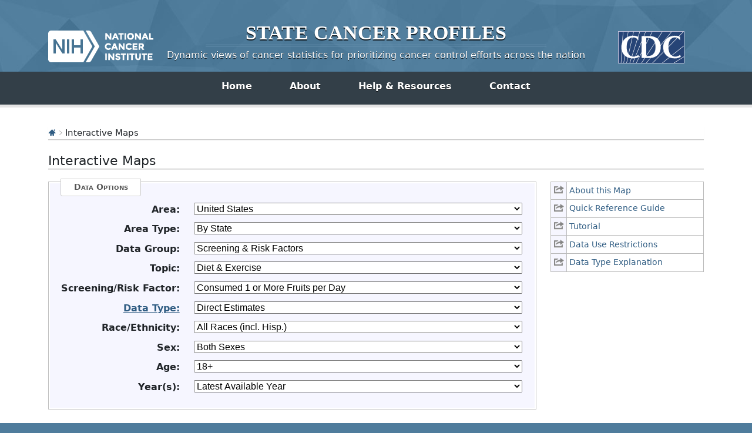

--- FILE ---
content_type: text/html; charset=UTF-8
request_url: https://statecancerprofiles.cancer.gov/map/map.withimage.php?00&state&918&999&00&0&50&0&1&5&0
body_size: 213670
content:
					

<!DOCTYPE HTML>
<html lang="en">
<head>
<!-- Global site tag (gtag.js) - Google Analytics -->
<script async src="https://www.googletagmanager.com/gtag/js?id=UA-112281461-1"></script>
<script>
  window.dataLayer = window.dataLayer || [];
  function gtag(){dataLayer.push(arguments);}
  gtag('js', new Date());
  gtag('config', 'UA-112281461-1');
</script>
<!-- Regular Header -->
<title>Interactive Maps</title>
<meta charset="utf-8">
<meta http-equiv="X-UA-Compatible" content="IE=edge,chrome=1">
<meta name="viewport" content="width=device-width, initial-scale=1" />	
<meta description="Interactive map of demographic data, screening and risk factor data, cancer incidence data, and cancer mortality rates for counties and states on the State Cancer Profiles website by race, sex, and age." />
	
<link rel="stylesheet" href="/bootstrap/css/bootstrap.min.css" />
	
<link rel="icon shortcut" href="/favicon.ico" />
<link rel="stylesheet" href="/s/normalize.css" />
<link rel="stylesheet" href="/s/styles.css" />

<!--[if lt IE 8]><link rel="stylesheet" href="/s/ie.css" /><![endif]-->
<link rel="stylesheet" href="/s/print.css" media="print"/>
<link rel="stylesheet" href="/j/jquery-ui-1.13.2/jquery-ui.min.css" />

<link rel="preload" as="font" href="/fonts/lato-v23-latin-regular.woff2" type="font/woff2" crossorigin="anonymous">
<link rel="preload" as="font" href="/fonts/lato-v23-latin-700.woff2" type="font/woff2" crossorigin="anonymous">
	
<SCRIPT TYPE="text/javascript" LANGUAGE="JavaScript" SRC="/j/scpJavascriptDefines.js"></SCRIPT> 
                            <style>
                                .ui-tooltip {
                                    padding: 5px 10px;
                                    color: black;
                                    border-radius: 20px;
                                    font: bold 14px "Helvetica Neue", Sans-Serif;
                                    background: white;
                                    max-width: 100em;
                                    position: absolute;
                                    box-shadow: 0 0 7px black;
                                }
                            </style>
                            <!-- Matomo -->
<script>
  var _paq = window._paq = window._paq || [];
  /* tracker methods like "setCustomDimension" should be called before "trackPageView" */
  _paq.push(["setDocumentTitle", document.domain + "/" + document.title]);
  _paq.push(["setCookieDomain", "*.statecancerprofiles.cancer.gov"]);
  _paq.push(["disableCookies"]);
  _paq.push(['trackPageView']);
  _paq.push(['enableLinkTracking']);
  (function() {
    var u="//"+window.location.host+"/matomo/";
    _paq.push(['setTrackerUrl', u+'matomo.php']);
    _paq.push(['setSiteId', '15']);
    var d=document, g=d.createElement('script'), s=d.getElementsByTagName('script')[0];
    g.type="text/javascript"; g.async=true; g.defer=true; g.src=u+"matomo.php"; s.parentNode.insertBefore(g,s);
  })();
</script>
<!-- End Matomo Code -->
</head>

<body class="topics">
<div class="header">
	<a id="skip" href="#content">Skip to Main Content</a>
	

	
	<div class="container">                                                                                    <!--MS 12/31/15 update nci logo back to origonal-->
    	<!--MS 08/03/16 MS updated redirect link for cancer.gov-->
    	<a class="left" href="https://www.cancer.gov/" title="Visit the National Cancer Institute"><img src="/i/logo-nci.png" alt="National Cancer Institute Home" /></a>
        <a class="right" href="https://www.cdc.gov" title="Visit the Centers for Disease Control"><img src="/i/logo-cdc.png" alt="Centers for Disease Control and Prevention Home" /></a>
	    <h1><a href="/index.html" title="Return Home"><span>State</span> <span>Cancer</span> <span>Profiles</span></a></h1>
	    <p class="tagline"><a href="/index.html" title="Return Home">Dynamic views of cancer statistics for prioritizing cancer control efforts across the nation</a></p>
    </div>
</div>

<nav role="navigation" class="navbar">
	<div class="container">
		<button class="navbar-toggler" type="button" data-bs-toggle="collapse" data-bs-target="#navbarNav" aria-controls="navbarNav" aria-expanded="false" aria-label="Toggle navigation">
		  Main Menu<span class="navbar-toggler-icon ms-3"></span>
		</button>
		<div class="collapse navbar-collapse justify-content-center" id="navbarNav">
		  <ul class="navbar-nav">
			<li class="nav-item home">
			  <a class="nav-link active" aria-current="page" href="/index.html">Home</a>
			</li>
			<li class="nav-item about">
			  <a class="nav-link" href="/about/">About</a>
			</li>
			<li class="nav-item resources">
			  <a class="nav-link" href="/resources/">Help &amp; Resources</a>
			</li>
			 <li class="nav-item contact">
			  <a class="nav-link" href="/contact/">Contact</a>
			</li>
		  </ul>
    	</div>
	</div>
</nav>				

<div id="content" role="main">
    <div class="container">
		<div class="crumbs">
        	<a href="/index.html"><img src="/i/icn-home.png" alt="Return to Home" /></a> <img src="/i/arrow-crumb.png" alt="" /> Interactive Maps	
        </div>    									
        <h2>Interactive Maps</h2>	
		
<form name="UserForm" method="post" action="map.withimage.php" onsubmit="submitQueryString();return false;">
	<div class="row">
		 <div class="col-md-3 order-md-2">
			<ul class='icn-pop'><li><a href='/help/about/interactive_maps.html' onclick="return !window.open(this.href, 'About This Map', 'width=800, scrollbars=yes, height=500, menubar=0, status=0, toolbar=0, location=0')" title='This link opens in a new window.'><span>About this Map</span></a></li><li><a href='/help/quick_ref/interactive_maps.html' onclick="return !window.open(this.href, 'Quick Reference Guide', 'width=800, scrollbars=yes, height=500, menubar=0, status=0, toolbar=0, location=0')" title='This link opens in a new window.'><span>Quick Reference Guide</span></a></li><li><a href='/help/tutorials/interactive_maps.html' onclick="return !window.open(this.href, 'Tutorial', 'width=800, scrollbars=yes, height=500, menubar=0, status=0, toolbar=0, location=0')" title='This link opens in a new window.'><span>Tutorial</span></a></li><li><a href='/help/data-use.html' onclick="return !window.open(this.href, 'Data Use Restrictions', 'width=800, scrollbars=yes, height=500, menubar=0, status=0, toolbar=0, location=0')" title='This link opens in a new window.'><span>Data Use Restrictions</span></a></li></ul><div id="dexplain1"></div><div id="dexplain2"></div>        </div>
    	<div class="col-md-9 order-md-1">
        	<fieldset>
            	<legend>Data Options</legend>
            	<div class="inputWrap cf">
                    <label for="GeoAreaBox"><strong>Area:</strong></label>
                    <select name="GeoAreaBox" id="GeoAreaBox" onChange="changeAreaType();changeYear();">
                        <script>document.write('<option value="**" SELECTED>' + CHOOSE_BEGINNING + 'choose area' + CHOOSE_END + '</option>');</script>
                        			   <option value="00" >United States
			   <option value="01" >Alabama
			   <option value="02" >Alaska
			   <option value="04" >Arizona
			   <option value="05" >Arkansas
			   <option value="06" >California
			   <option value="08" >Colorado
			   <option value="09" >Connecticut
			   <option value="10" >Delaware
			   <option value="11" >District of Columbia
			   <option value="12" >Florida
			   <option value="13" >Georgia
			   <option value="15" >Hawaii
			   <option value="16" >Idaho
			   <option value="17" >Illinois
			   <option value="18" >Indiana
			   <option value="19" >Iowa
			   <option value="20" >Kansas
			   <option value="21" >Kentucky
			   <option value="22" >Louisiana
			   <option value="23" >Maine
			   <option value="24" >Maryland
			   <option value="25" >Massachusetts
			   <option value="26" >Michigan
			   <option value="27" >Minnesota
			   <option value="28" >Mississippi
			   <option value="29" >Missouri
			   <option value="30" >Montana
			   <option value="31" >Nebraska
			   <option value="32" >Nevada
			   <option value="33" >New Hampshire
			   <option value="34" >New Jersey
			   <option value="35" >New Mexico
			   <option value="36" >New York
			   <option value="37" >North Carolina
			   <option value="38" >North Dakota
			   <option value="39" >Ohio
			   <option value="40" >Oklahoma
			   <option value="41" >Oregon
			   <option value="42" >Pennsylvania
			   <option value="72" >Puerto Rico
			   <option value="44" >Rhode Island
			   <option value="45" >South Carolina
			   <option value="46" >South Dakota
			   <option value="47" >Tennessee
			   <option value="48" >Texas
			   <option value="49" >Utah
			   <option value="50" >Vermont
			   <option value="51" >Virginia
			   <option value="53" >Washington
			   <option value="54" >West Virginia
			   <option value="55" >Wisconsin
			   <option value="56" >Wyoming
                    </select>
                </div>
 								<div class="inputWrap cf">
                    <label for="AreaTypeBox"><strong>Area Type:</strong></label>
                    <select name="AreaTypeBox" id="AreaTypeBox" onChange="changeGeo();changeRace();changeYear();">
                        <script>document.write('<option value="**" SELECTED>' + CHOOSE_BEGINNING + 'choose area type' + CHOOSE_END + '</option>');</script>
                        			   <option value="state" >By State
			   <option value="county" >By County
			   <option value="hsa" >By Health Service Area (HSA)
                    </select>
                </div>
            	<div class="inputWrap cf">
                    <label for="DataGroupBox"><strong>Data Group:</strong></label>
                    <select name="DataGroupBox" id="DataGroupBox" onChange="changeDataGroup();" >
                        <script>document.write('<option value="*" SELECTED>' + CHOOSE_BEGINNING + 'choose data group' + CHOOSE_END + '</option>');</script>
                        			   <option value="1" >Cancer Rates
			   <option value="3" >Demographic Data
			   <option value="2" >Screening & Risk Factors
                    </select>
                </div>
                <div class="inputWrap cf" id="screeningTopic" style="display:none;">
                    <label for="screeningTopicBox"><strong>Topic:</strong></label>
                    <select name="screeningTopicBox" id="screeningTopicBox" onChange="changeRiskTopics();" >
                        <script>document.write('<option value="*" SELECTED>' + CHOOSE_BEGINNING + 'choose topic' + CHOOSE_END + '</option>');</script>
                        			   <option value="alcohol" >Alcohol
			   <option value="colorec" >Colorectal Screening
			   <option value="dietex" >Diet &amp; Exercise
			   <option value="smoke" >Smoking
			   <option value="women" >Women's Health
			   <option value="vaccine" >Vaccines
                    </select>
                </div>
                <div class="inputWrap cf">
                    <label for="CancerBox"><strong><div id="csrf">Cancer:</div></strong></label>
                    <select name="CancerBox" id="CancerBox" onChange="changeDataSource();changeSex();changeAge();" >
                        <script>document.write('<option value="*" SELECTED>' + CHOOSE_BEGINNING + 'choose cancer' + CHOOSE_END + '</option>');</script>
                        			   <option value="001" >All Cancer Sites
			   <option value="071" >Bladder
			   <option value="076" >Brain & ONS
			   <option value="055" >Breast (Female)
			   <option value="400" >Breast (Female in situ)
			   <option value="057" >Cervix
			   <option value="516" >Childhood (Ages <15, All Sites)
			   <option value="515" >Childhood (Ages <20, All Sites)
			   <option value="020" >Colon & Rectum
			   <option value="017" >Esophagus
			   <option value="072" >Kidney & Renal Pelvis
			   <option value="090" >Leukemia
			   <option value="035" >Liver & Bile Duct
			   <option value="047" >Lung & Bronchus
			   <option value="053" >Melanoma of the Skin
			   <option value="086" >Non-Hodgkin Lymphoma
			   <option value="003" >Oral Cavity & Pharynx
			   <option value="061" >Ovary
			   <option value="040" >Pancreas
			   <option value="066" >Prostate
			   <option value="018" >Stomach
			   <option value="080" >Thyroid
			   <option value="058" >Uterus (Corpus & Uterus, NOS)
                    </select>
                </div>
                <div class="inputWrap cf">             
                    <label for="IncdMortBox"><strong><div id="sdt">Statistic:</div></strong></label>
                    <select id="IncdMortBox" name="IncdMortBox" onChange="changeRace();changeSex();changeAge();changeDataSource();changeYear();">
                        <script>document.write('<option value="***" SELECTED>' + CHOOSE_BEGINNING + 'choose data type' + CHOOSE_END + '</option>');</script>
                        			   <option value="01" >Incidence (All Stages)
			   <option value="11" >Incidence (Late Stage)
			   <option value="02" >Mortality
                    </select>
            	</div>
                <div class="inputWrap cf">
                    <label for="RaceBox"><strong>Race/Ethnicity:</strong></label>
                    <select name="RaceBox" id="RaceBox" onChange="changeAge();">
                        <script>document.write('<option value="**" SELECTED>' + CHOOSE_BEGINNING + 'choose race/ethnicity' + CHOOSE_END + '</option>');</script>
                        			   <option value="00" >All Races (incl. Hisp)
			   <option value="01" >White (incl. Hisp)
			   <option value="06" >&nbsp;&nbsp;&nbsp;White Hispanic
			   <option value="07" >&nbsp;&nbsp;&nbsp;White Non-Hispanic
			   <option value="02" >Black (incl. Hisp)
			   <option value="05" >Hispanic (any race)
			   <option value="03" >Amer. Indian / AK Native (incl. Hisp)
			   <option value="04" >Asian / Pacific Islander (incl. Hisp)
			   <option value="14" >Asian only
			   <option value="24" >Native Hawaiian or Other Pacific Islander
			   <option value="28" >Black (Non-Hispanic)
			   <option value="38" >Amer. Indian / AK Native (Non-Hispanic)
			   <option value="47" >Native Hawaiian/other Pacific Islander (Non-Hispanic/Latino)
			   <option value="48" >Asian / Pacific Islander (Non-Hispanic)
			   <option value="49" >Asian (Non-Hispanic/Latino)
                    </select>
            	</div>
                <div class="inputWrap cf">
                    <label for="GenderBox"><strong>Sex:</strong></label>
                    <select name="GenderBox" id="GenderBox" onChange="changeAge();">
                        <script>document.write('<option value="*" SELECTED>' + CHOOSE_BEGINNING + 'choose sex' + CHOOSE_END + '</option>');</script>
                        			   <option value="0" >Both Sexes
			   <option value="1" >Males
			   <option value="2" >Females
                    </select>
                </div>
                <div class="inputWrap cf">
                    <label for="AgeBox"><strong>Age:</strong></label>
                    <select name="AgeBox" id="AgeBox" >
                        <script>document.write('<option value="***" SELECTED>' + CHOOSE_BEGINNING + 'choose age group' + CHOOSE_END + '</option>');</script>
                        			   <option value="001" >All Ages
			   <option value="009" ><50
			   <option value="136" >50+
			   <option value="006" ><65
			   <option value="157" >65+
                    </select>
                </div>
                <div class="inputWrap cf">
                    <label for="YearBox"><strong>Year(s):</strong></label>
                    <select name="YearBox" id="YearBox">
                        <script>document.write('<option value="*" SELECTED>' + CHOOSE_BEGINNING + 'choose year range' + CHOOSE_END + '</option>');</script>
                        			   <option value="0" >Latest 5-year average
			   <option value="1" >Latest single year (US by state)
                    </select>
                </div>
            </fieldset>
        </div>
        
    </div>
	<div class="row">
        <!-- I couldn't really comment this out because of the php, 
        so if you need the map options section back you'll have to go to a different branch.
        Sorry. -->
                    
		<input type="submit" class="btnRed generate mt-4" value="Generate Map">
        	
    </div>
</form>
<noscript>
	<p>Please note that not all combinations of parameters will produce results. <a href="/datanotavailable.html">Click here for details.</a></p>
</noscript>
<hr/><a name=skipnav></a><ul id='results' class='extras-list cf'><li><a id='link-data-table' class =' icn icn-table ' href='/risk/index.php?topic=dietex&risk=v50&race=00&sex=0&datatype=0&stateFIPS=00&type=risk&sortVariableName=default&sortOrder=desc#results' >Make Table</a></li><li><a class =' icn icn-export ' href='/risk/index.php?topic=dietex&risk=v50&race=00&sex=0&datatype=0&stateFIPS=00&type=risk&sortVariableName=default&sortOrder=desc&output=1' >Export Data</a></li><li><a class =' icn icn-interpret ' href='/risk/index.php?topic=dietex&risk=v50&race=00&sex=0&datatype=0&stateFIPS=00&type=risk&sortVariableName=default&sortOrder=desc&output=2' >Interpret</a></li><li><a id='link-save-map' class='icn icn-save' href='javascript:void(0);' onclick='exportPNG();'>Save Map</a></li></ul> 
<div class='actionNotesFullOutline'><p><strong>Tip:</strong> 
Hover on a state to see its rate (and 95% C.I.).&nbsp; Click a state to show its counties.</p></div><div class='row overflow-auto'><div id='amcharts-map-small-screen-message'>This map is best viewed on larger screens. Please see the <a id='amcharts-map-small-screen-message__table-link' href=''>Make Table</a> instead.</div><div id='amcharts-map'></div><div id='amcharts-map-footnotes'></div></div>				
    </div>
</div>

	    
	<div class="footer" role="contentinfo">
	<div class="ftr-top">
        <ul class="container">
        	<li><a href="/">Site Home</a></li>
            <li><a href="https://www.cancer.gov/policies/disclaimer">Policies</a></li>
            <li><a href="https://www.cancer.gov/policies/accessibility">Accessibility</a></li>
            <li><a href="https://www.cancer.gov/policies/foia">FOIA</a></li>
            <li><a href="https://www.hhs.gov/vulnerability-disclosure-policy/index.html">HHS Vulnerability Disclosure</a></li>
            <li><a href="/contact/">Contact Us</a></li>
        </ul>
    </div>
    
    <div class="container">
	    <p class="divisions"><a href="https://www.hhs.gov/">U.S. Department of Health and Human Services</a>  |  <a href="https://www.nih.gov/">National Institutes of Health</a>  |  <a href="https://www.cancer.gov/">National Cancer Institute</a>  |  <a href="https://www.usa.gov/">USA.gov</a></p>
	    <p>NIH... Turning Discovery Into Health<sup>&reg;</sup></p>
    </div>
</div>
<script src="/j/jquery-3.6.0.min.js"></script>
<script src="/j/jquery.rwdImageMaps.js"></script>
<script src="/j/jquery-ui-1.13.2/jquery-ui.min.js"></script>
<script type="text/javascript" src="/j/freeze-table.min.js"></script>
<script>
   $(".table-head-only").freezeTable({
  'freezeColumn': false,
});
</script>
	
<script>
  // Resolve name collision between jQuery UI and Twitter Bootstrap
  $.widget.bridge('uitooltip', $.ui.tooltip);
</script>	
		
	
<script src="/bootstrap/js/bootstrap.min.js"></script>
	
<script>
	// initialize new tooltip 
	$('#ImgMap').uitooltip({ track: true, show:false });
	$('img.map[name="MapImage"]').uitooltip({ track: true, show:false });		
</script>	
	
<script src="/j/general.js"></script>
		
<!--script src="/j/NiceScale.js"></script-->
<script src="/j/domain_whitelist.js"></script>
	
 <script>
                            $(function() {
                                $( 'img.map[name="MapImage"]' ).tooltip({ track: true, show:false });
                                $( "#ImgMap" ).tooltip({ track: true, show:false });
								$('img.map[name="MapImage"]').rwdImageMaps();
								
							});	
                        </script><script src="ListBoxFunctions.js"></script><script src="/j/constants.js"></script><script src="/j/debounce.js"></script><script src="/j/d3/d3-7.8.5.min.js"></script><script src="/j/d3/d3-array-3.2.4.min.js"></script><script src="/j/d3/d3-geo-3.1.0.min.js"></script><script src="/j/d3/d3-geo-projection-4.0.0.min.js"></script><script src="/j/amcharts_5/5.9.13/index.js"></script><script src="/j/amcharts_5/5.9.13/map.js"></script><script src="/j/amcharts_5/5.9.13/plugins/exporting.js"></script><script src="/j/amcharts_5/5.9.13/themes/Animated.js"></script><script src="/j/amcharts_5/5.9.13/themes/Responsive.js"></script><script src="/j/amcharts_5_charts/AMChart.js"></script><script src="/j/amcharts_5_charts/AmchartsMap.js"></script>  <script>
    var debug_dump_chart_to_console = false;

    var return_object_json = null;
    var geodata = null;
    var map_object = null;
    var data_table_link = '';

    $(document).ready(function() {
        UpdateSelected();
        changeGeo();

        data_table_link = document.getElementById('link-data-table').href;

        am5.ready(function() {
            return_object_json = {"reportTitle":["Screening and Risk Factors by State","(Directly Estimated 2021 BRFSS Data)","","Consumed 1 or More Fruits per Day","All Races (includes Hispanic), Both Sexes, Ages 18+"],"footnotes":"Created by statecancerprofiles.cancer.gov on 01\/17\/2026 8:11 pm.<BR><sup>2<\/sup> 2021 BRFSS Survey Data is the source for this data collected by the Behavioral Risk Factor Surveillance System (BRFSS) sponsored by the <a href='https:\/\/www.cdc.gov'  >Centers for Disease Control and Prevention<\/a>. Data for the US is a median and not a percent.\n<BR><BR>BRFSS Prevalence estimates presented here may vary from other published estimates due to differences in the methodology used to generate estimates.<BR><BR>Data for United States does not include Puerto Rico.<BR>","state_and_us_legend_text":[],"legendArray":[{"name":"Percent"},{"name":"(95% Confidence Interval)"},{"name":"48.9 to 56.0","color":"#edf8e9","stroke":"#000000","strokeWidth":0.1},{"name":">56.0 to 58.0","color":"#bae4b3","stroke":"#000000","strokeWidth":0.1},{"name":">58.0 to 60.4","color":"#74c476","stroke":"#000000","strokeWidth":0.1},{"name":">60.4 to 63.6","color":"#31a354","stroke":"#000000","strokeWidth":0.1},{"name":">63.6 to 67.2","color":"#006d2c","stroke":"#000000","strokeWidth":0.1},{"name":"Suppressed","fill":"SUPPRESSED_COLOR","color":"SUPPRESSED_COLOR","stroke":"#000000","strokeWidth":0.1}],"suppressedData":[{"sortorder":1,"name":"Florida","fips":"12000","fullfips":"12000","id":"12000","areaname":"Florida","highlight":"","highlightcol":"","cellflag":1,"sourceflag":"9","lci":"*","uci":"*","obj":"*","percent":"*","denominator":null,"value":"0.0","count":"*","namelink":"","percent_plain":"*","formattedValue":"*","maptip":"Florida 2021<BR>* suppressed","polygonSettings":{"fill":"SUPPRESSED_COLOR","stroke":"#000000","strokeWidth":"0.25"}}],"reportData":{"01000":{"fips":"01000","fullfips":"01000","id":"01000","areaname":"Alabama","highlight":"","highlightcol":"","cellflag":"0","sourceflag":"9","name":"Alabama","lci":"52.2","uci":"56.2","obj":"n\/a","percent":"54.2 (52.2, 56.2)","denominator":"4182","value":"54.2","count":"2,337","namelink":"","percent_plain":"54.2","sortorder":"0","formattedValue":"54.2 (52.2, 56.2)","maptip":"Alabama 2021<BR>54.2 (52.2, 56.2) Percent","color":"#edf8e9","polygonSettings":{"fill":"#edf8e9","stroke":"#000000","strokeWidth":"0.25"}},"02900":{"fips":"02900","fullfips":"02900","id":"02900","areaname":"Alaska","highlight":"","highlightcol":"","cellflag":"0","sourceflag":"9","name":"Alaska","lci":"55.7","uci":"60.1","obj":"n\/a","percent":"57.9 (55.7, 60.1)","denominator":"4885","value":"57.9","count":"2,938","namelink":"","percent_plain":"57.9","sortorder":"0","formattedValue":"57.9 (55.7, 60.1)","maptip":"Alaska 2021<BR>57.9 (55.7, 60.1) Percent","color":"#bae4b3","polygonSettings":{"fill":"#bae4b3","stroke":"#000000","strokeWidth":"0.25"}},"05000":{"fips":"05000","fullfips":"05000","id":"05000","areaname":"Arkansas","highlight":"","highlightcol":"","cellflag":"0","sourceflag":"9","name":"Arkansas","lci":"52.4","uci":"56.8","obj":"n\/a","percent":"54.6 (52.4, 56.8)","denominator":"4658","value":"54.6","count":"2,676","namelink":"","percent_plain":"54.6","sortorder":"0","formattedValue":"54.6 (52.4, 56.8)","maptip":"Arkansas 2021<BR>54.6 (52.4, 56.8) Percent","color":"#edf8e9","polygonSettings":{"fill":"#edf8e9","stroke":"#000000","strokeWidth":"0.25"}},"06000":{"fips":"06000","fullfips":"06000","id":"06000","areaname":"California","highlight":"","highlightcol":"","cellflag":"0","sourceflag":"9","name":"California","lci":"62.2","uci":"65.5","obj":"n\/a","percent":"63.8 (62.2, 65.5)","denominator":"6093","value":"63.8","count":"3,932","namelink":"","percent_plain":"63.8","sortorder":"0","formattedValue":"63.8 (62.2, 65.5)","maptip":"California 2021<BR>63.8 (62.2, 65.5) Percent","color":"#006d2c","polygonSettings":{"fill":"#006d2c","stroke":"#000000","strokeWidth":"0.25"}},"08000":{"fips":"08000","fullfips":"08000","id":"08000","areaname":"Colorado","highlight":"","highlightcol":"","cellflag":"0","sourceflag":"9","name":"Colorado","lci":"60.7","uci":"63.1","obj":"n\/a","percent":"61.9 (60.7, 63.1)","denominator":"9188","value":"61.9","count":"5,834","namelink":"","percent_plain":"61.9","sortorder":"0","formattedValue":"61.9 (60.7, 63.1)","maptip":"Colorado 2021<BR>61.9 (60.7, 63.1) Percent","color":"#31a354","polygonSettings":{"fill":"#31a354","stroke":"#000000","strokeWidth":"0.25"}},"09000":{"fips":"09000","fullfips":"09000","id":"09000","areaname":"Connecticut","highlight":"","highlightcol":"","cellflag":"0","sourceflag":"9","name":"Connecticut","lci":"63.0","uci":"66.2","obj":"n\/a","percent":"64.6 (63.0, 66.2)","denominator":"7116","value":"64.6","count":"4,705","namelink":"","percent_plain":"64.6","sortorder":"0","formattedValue":"64.6 (63.0, 66.2)","maptip":"Connecticut 2021<BR>64.6 (63.0, 66.2) Percent","color":"#006d2c","polygonSettings":{"fill":"#006d2c","stroke":"#000000","strokeWidth":"0.25"}},"10000":{"fips":"10000","fullfips":"10000","id":"10000","areaname":"Delaware","highlight":"","highlightcol":"","cellflag":"0","sourceflag":"9","name":"Delaware","lci":"58.0","uci":"62.7","obj":"n\/a","percent":"60.3 (58.0, 62.7)","denominator":"3146","value":"60.3","count":"1,931","namelink":"","percent_plain":"60.3","sortorder":"0","formattedValue":"60.3 (58.0, 62.7)","maptip":"Delaware 2021<BR>60.3 (58.0, 62.7) Percent","color":"#74c476","polygonSettings":{"fill":"#74c476","stroke":"#000000","strokeWidth":"0.25"}},"15000":{"fips":"15000","fullfips":"15000","id":"15000","areaname":"Hawaii","highlight":"","highlightcol":"","cellflag":"0","sourceflag":"9","name":"Hawaii","lci":"55.9","uci":"59.1","obj":"n\/a","percent":"57.5 (55.9, 59.1)","denominator":"7182","value":"57.5","count":"4,474","namelink":"","percent_plain":"57.5","sortorder":"0","formattedValue":"57.5 (55.9, 59.1)","maptip":"Hawaii 2021<BR>57.5 (55.9, 59.1) Percent","color":"#bae4b3","polygonSettings":{"fill":"#bae4b3","stroke":"#000000","strokeWidth":"0.25"}},"13000":{"fips":"13000","fullfips":"13000","id":"13000","areaname":"Georgia","highlight":"","highlightcol":"","cellflag":"0","sourceflag":"9","name":"Georgia","lci":"57.2","uci":"60.8","obj":"n\/a","percent":"59.0 (57.2, 60.8)","denominator":"6809","value":"59.0","count":"4,037","namelink":"","percent_plain":"59.0","sortorder":"0","formattedValue":"59.0 (57.2, 60.8)","maptip":"Georgia 2021<BR>59.0 (57.2, 60.8) Percent","color":"#74c476","polygonSettings":{"fill":"#74c476","stroke":"#000000","strokeWidth":"0.25"}},"16000":{"fips":"16000","fullfips":"16000","id":"16000","areaname":"Idaho","highlight":"","highlightcol":"","cellflag":"0","sourceflag":"9","name":"Idaho","lci":"56.7","uci":"59.8","obj":"n\/a","percent":"58.3 (56.7, 59.8)","denominator":"6091","value":"58.3","count":"3,687","namelink":"","percent_plain":"58.3","sortorder":"0","formattedValue":"58.3 (56.7, 59.8)","maptip":"Idaho 2021<BR>58.3 (56.7, 59.8) Percent","color":"#74c476","polygonSettings":{"fill":"#74c476","stroke":"#000000","strokeWidth":"0.25"}},"17000":{"fips":"17000","fullfips":"17000","id":"17000","areaname":"Illinois","highlight":"","highlightcol":"","cellflag":"0","sourceflag":"9","name":"Illinois","lci":"58.6","uci":"63.2","obj":"n\/a","percent":"60.9 (58.6, 63.2)","denominator":"2892","value":"60.9","count":"1,814","namelink":"","percent_plain":"60.9","sortorder":"0","formattedValue":"60.9 (58.6, 63.2)","maptip":"Illinois 2021<BR>60.9 (58.6, 63.2) Percent","color":"#31a354","polygonSettings":{"fill":"#31a354","stroke":"#000000","strokeWidth":"0.25"}},"18000":{"fips":"18000","fullfips":"18000","id":"18000","areaname":"Indiana","highlight":"","highlightcol":"","cellflag":"0","sourceflag":"9","name":"Indiana","lci":"56.0","uci":"58.6","obj":"n\/a","percent":"57.3 (56.0, 58.6)","denominator":"8470","value":"57.3","count":"5,045","namelink":"","percent_plain":"57.3","sortorder":"0","formattedValue":"57.3 (56.0, 58.6)","maptip":"Indiana 2021<BR>57.3 (56.0, 58.6) Percent","color":"#bae4b3","polygonSettings":{"fill":"#bae4b3","stroke":"#000000","strokeWidth":"0.25"}},"19000":{"fips":"19000","fullfips":"19000","id":"19000","areaname":"Iowa","highlight":"","highlightcol":"","cellflag":"0","sourceflag":"9","name":"Iowa","lci":"57.2","uci":"59.9","obj":"n\/a","percent":"58.5 (57.2, 59.9)","denominator":"8720","value":"58.5","count":"5,263","namelink":"","percent_plain":"58.5","sortorder":"0","formattedValue":"58.5 (57.2, 59.9)","maptip":"Iowa 2021<BR>58.5 (57.2, 59.9) Percent","color":"#74c476","polygonSettings":{"fill":"#74c476","stroke":"#000000","strokeWidth":"0.25"}},"20000":{"fips":"20000","fullfips":"20000","id":"20000","areaname":"Kansas","highlight":"","highlightcol":"","cellflag":"0","sourceflag":"9","name":"Kansas","lci":"55.4","uci":"57.3","obj":"n\/a","percent":"56.3 (55.4, 57.3)","denominator":"15874","value":"56.3","count":"9,106","namelink":"","percent_plain":"56.3","sortorder":"0","formattedValue":"56.3 (55.4, 57.3)","maptip":"Kansas 2021<BR>56.3 (55.4, 57.3) Percent","color":"#bae4b3","polygonSettings":{"fill":"#bae4b3","stroke":"#000000","strokeWidth":"0.25"}},"32000":{"fips":"32000","fullfips":"32000","id":"32000","areaname":"Nevada","highlight":"","highlightcol":"","cellflag":"0","sourceflag":"9","name":"Nevada","lci":"55.2","uci":"60.9","obj":"n\/a","percent":"58.1 (55.2, 60.9)","denominator":"2503","value":"58.1","count":"1,487","namelink":"","percent_plain":"58.1","sortorder":"0","formattedValue":"58.1 (55.2, 60.9)","maptip":"Nevada 2021<BR>58.1 (55.2, 60.9) Percent","color":"#74c476","polygonSettings":{"fill":"#74c476","stroke":"#000000","strokeWidth":"0.25"}},"21000":{"fips":"21000","fullfips":"21000","id":"21000","areaname":"Kentucky","highlight":"","highlightcol":"","cellflag":"0","sourceflag":"9","name":"Kentucky","lci":"53.1","uci":"57.0","obj":"n\/a","percent":"55.0 (53.1, 57.0)","denominator":"4938","value":"55.0","count":"2,735","namelink":"","percent_plain":"55.0","sortorder":"0","formattedValue":"55.0 (53.1, 57.0)","maptip":"Kentucky 2021<BR>55.0 (53.1, 57.0) Percent","color":"#edf8e9","polygonSettings":{"fill":"#edf8e9","stroke":"#000000","strokeWidth":"0.25"}},"22000":{"fips":"22000","fullfips":"22000","id":"22000","areaname":"Louisiana","highlight":"","highlightcol":"","cellflag":"0","sourceflag":"9","name":"Louisiana","lci":"49.4","uci":"53.5","obj":"n\/a","percent":"51.4 (49.4, 53.5)","denominator":"4302","value":"51.4","count":"2,253","namelink":"","percent_plain":"51.4","sortorder":"0","formattedValue":"51.4 (49.4, 53.5)","maptip":"Louisiana 2021<BR>51.4 (49.4, 53.5) Percent","color":"#edf8e9","polygonSettings":{"fill":"#edf8e9","stroke":"#000000","strokeWidth":"0.25"}},"23000":{"fips":"23000","fullfips":"23000","id":"23000","areaname":"Maine","highlight":"","highlightcol":"","cellflag":"0","sourceflag":"9","name":"Maine","lci":"63.7","uci":"66.3","obj":"n\/a","percent":"65.0 (63.7, 66.3)","denominator":"10841","value":"65.0","count":"7,305","namelink":"","percent_plain":"65.0","sortorder":"0","formattedValue":"65.0 (63.7, 66.3)","maptip":"Maine 2021<BR>65.0 (63.7, 66.3) Percent","color":"#006d2c","polygonSettings":{"fill":"#006d2c","stroke":"#000000","strokeWidth":"0.25"}},"24000":{"fips":"24000","fullfips":"24000","id":"24000","areaname":"Maryland","highlight":"","highlightcol":"","cellflag":"0","sourceflag":"9","name":"Maryland","lci":"61.7","uci":"64.2","obj":"n\/a","percent":"62.9 (61.7, 64.2)","denominator":"13332","value":"62.9","count":"8,587","namelink":"","percent_plain":"62.9","sortorder":"0","formattedValue":"62.9 (61.7, 64.2)","maptip":"Maryland 2021<BR>62.9 (61.7, 64.2) Percent","color":"#31a354","polygonSettings":{"fill":"#31a354","stroke":"#000000","strokeWidth":"0.25"}},"25000":{"fips":"25000","fullfips":"25000","id":"25000","areaname":"Massachusetts","highlight":"","highlightcol":"","cellflag":"0","sourceflag":"9","name":"Massachusetts","lci":"61.8","uci":"64.8","obj":"n\/a","percent":"63.3 (61.8, 64.8)","denominator":"7020","value":"63.3","count":"4,509","namelink":"","percent_plain":"63.3","sortorder":"0","formattedValue":"63.3 (61.8, 64.8)","maptip":"Massachusetts 2021<BR>63.3 (61.8, 64.8) Percent","color":"#31a354","polygonSettings":{"fill":"#31a354","stroke":"#000000","strokeWidth":"0.25"}},"26000":{"fips":"26000","fullfips":"26000","id":"26000","areaname":"Michigan","highlight":"","highlightcol":"","cellflag":"0","sourceflag":"9","name":"Michigan","lci":"59.2","uci":"62.0","obj":"n\/a","percent":"60.6 (59.2, 62.0)","denominator":"8067","value":"60.6","count":"5,122","namelink":"","percent_plain":"60.6","sortorder":"0","formattedValue":"60.6 (59.2, 62.0)","maptip":"Michigan 2021<BR>60.6 (59.2, 62.0) Percent","color":"#31a354","polygonSettings":{"fill":"#31a354","stroke":"#000000","strokeWidth":"0.25"}},"27000":{"fips":"27000","fullfips":"27000","id":"27000","areaname":"Minnesota","highlight":"","highlightcol":"","cellflag":"0","sourceflag":"9","name":"Minnesota","lci":"62.7","uci":"64.6","obj":"n\/a","percent":"63.6 (62.7, 64.6)","denominator":"14100","value":"63.6","count":"9,236","namelink":"","percent_plain":"63.6","sortorder":"0","formattedValue":"63.6 (62.7, 64.6)","maptip":"Minnesota 2021<BR>63.6 (62.7, 64.6) Percent","color":"#31a354","polygonSettings":{"fill":"#31a354","stroke":"#000000","strokeWidth":"0.25"}},"28000":{"fips":"28000","fullfips":"28000","id":"28000","areaname":"Mississippi","highlight":"","highlightcol":"","cellflag":"0","sourceflag":"9","name":"Mississippi","lci":"51.1","uci":"55.2","obj":"n\/a","percent":"53.2 (51.1, 55.2)","denominator":"4054","value":"53.2","count":"2,204","namelink":"","percent_plain":"53.2","sortorder":"0","formattedValue":"53.2 (51.1, 55.2)","maptip":"Mississippi 2021<BR>53.2 (51.1, 55.2) Percent","color":"#edf8e9","polygonSettings":{"fill":"#edf8e9","stroke":"#000000","strokeWidth":"0.25"}},"29000":{"fips":"29000","fullfips":"29000","id":"29000","areaname":"Missouri","highlight":"","highlightcol":"","cellflag":"0","sourceflag":"9","name":"Missouri","lci":"55.2","uci":"58.0","obj":"n\/a","percent":"56.6 (55.2, 58.0)","denominator":"11257","value":"56.6","count":"6,337","namelink":"","percent_plain":"56.6","sortorder":"0","formattedValue":"56.6 (55.2, 58.0)","maptip":"Missouri 2021<BR>56.6 (55.2, 58.0) Percent","color":"#bae4b3","polygonSettings":{"fill":"#bae4b3","stroke":"#000000","strokeWidth":"0.25"}},"30000":{"fips":"30000","fullfips":"30000","id":"30000","areaname":"Montana","highlight":"","highlightcol":"","cellflag":"0","sourceflag":"9","name":"Montana","lci":"58.4","uci":"61.6","obj":"n\/a","percent":"60.0 (58.4, 61.6)","denominator":"5756","value":"60.0","count":"3,524","namelink":"","percent_plain":"60.0","sortorder":"0","formattedValue":"60.0 (58.4, 61.6)","maptip":"Montana 2021<BR>60.0 (58.4, 61.6) Percent","color":"#74c476","polygonSettings":{"fill":"#74c476","stroke":"#000000","strokeWidth":"0.25"}},"31000":{"fips":"31000","fullfips":"31000","id":"31000","areaname":"Nebraska","highlight":"","highlightcol":"","cellflag":"0","sourceflag":"9","name":"Nebraska","lci":"56.1","uci":"58.5","obj":"n\/a","percent":"57.3 (56.1, 58.5)","denominator":"13626","value":"57.3","count":"8,035","namelink":"","percent_plain":"57.3","sortorder":"0","formattedValue":"57.3 (56.1, 58.5)","maptip":"Nebraska 2021<BR>57.3 (56.1, 58.5) Percent","color":"#bae4b3","polygonSettings":{"fill":"#bae4b3","stroke":"#000000","strokeWidth":"0.25"}},"33000":{"fips":"33000","fullfips":"33000","id":"33000","areaname":"New Hampshire","highlight":"","highlightcol":"","cellflag":"0","sourceflag":"9","name":"New Hampshire","lci":"62.5","uci":"66.1","obj":"n\/a","percent":"64.3 (62.5, 66.1)","denominator":"5698","value":"64.3","count":"3,908","namelink":"","percent_plain":"64.3","sortorder":"0","formattedValue":"64.3 (62.5, 66.1)","maptip":"New Hampshire 2021<BR>64.3 (62.5, 66.1) Percent","color":"#006d2c","polygonSettings":{"fill":"#006d2c","stroke":"#000000","strokeWidth":"0.25"}},"34000":{"fips":"34000","fullfips":"34000","id":"34000","areaname":"New Jersey","highlight":"","highlightcol":"","cellflag":"0","sourceflag":"9","name":"New Jersey","lci":"63.3","uci":"66.4","obj":"n\/a","percent":"64.9 (63.3, 66.4)","denominator":"6672","value":"64.9","count":"4,353","namelink":"","percent_plain":"64.9","sortorder":"0","formattedValue":"64.9 (63.3, 66.4)","maptip":"New Jersey 2021<BR>64.9 (63.3, 66.4) Percent","color":"#006d2c","polygonSettings":{"fill":"#006d2c","stroke":"#000000","strokeWidth":"0.25"}},"35000":{"fips":"35000","fullfips":"35000","id":"35000","areaname":"New Mexico","highlight":"","highlightcol":"","cellflag":"0","sourceflag":"9","name":"New Mexico","lci":"57.0","uci":"60.5","obj":"n\/a","percent":"58.8 (57.0, 60.5)","denominator":"5868","value":"58.8","count":"3,553","namelink":"","percent_plain":"58.8","sortorder":"0","formattedValue":"58.8 (57.0, 60.5)","maptip":"New Mexico 2021<BR>58.8 (57.0, 60.5) Percent","color":"#74c476","polygonSettings":{"fill":"#74c476","stroke":"#000000","strokeWidth":"0.25"}},"36000":{"fips":"36000","fullfips":"36000","id":"36000","areaname":"New York","highlight":"","highlightcol":"","cellflag":"0","sourceflag":"9","name":"New York","lci":"63.4","uci":"65.3","obj":"n\/a","percent":"64.3 (63.4, 65.3)","denominator":"33300","value":"64.3","count":"21,800","namelink":"","percent_plain":"64.3","sortorder":"0","formattedValue":"64.3 (63.4, 65.3)","maptip":"New York 2021<BR>64.3 (63.4, 65.3) Percent","color":"#006d2c","polygonSettings":{"fill":"#006d2c","stroke":"#000000","strokeWidth":"0.25"}},"37000":{"fips":"37000","fullfips":"37000","id":"37000","areaname":"North Carolina","highlight":"","highlightcol":"","cellflag":"0","sourceflag":"9","name":"North Carolina","lci":"57.9","uci":"61.5","obj":"n\/a","percent":"59.7 (57.9, 61.5)","denominator":"4604","value":"59.7","count":"2,796","namelink":"","percent_plain":"59.7","sortorder":"0","formattedValue":"59.7 (57.9, 61.5)","maptip":"North Carolina 2021<BR>59.7 (57.9, 61.5) Percent","color":"#74c476","polygonSettings":{"fill":"#74c476","stroke":"#000000","strokeWidth":"0.25"}},"38000":{"fips":"38000","fullfips":"38000","id":"38000","areaname":"North Dakota","highlight":"","highlightcol":"","cellflag":"0","sourceflag":"9","name":"North Dakota","lci":"54.2","uci":"57.8","obj":"n\/a","percent":"56.0 (54.2, 57.8)","denominator":"5376","value":"56.0","count":"3,220","namelink":"","percent_plain":"56.0","sortorder":"0","formattedValue":"56.0 (54.2, 57.8)","maptip":"North Dakota 2021<BR>56.0 (54.2, 57.8) Percent","color":"#edf8e9","polygonSettings":{"fill":"#edf8e9","stroke":"#000000","strokeWidth":"0.25"}},"39000":{"fips":"39000","fullfips":"39000","id":"39000","areaname":"Ohio","highlight":"","highlightcol":"","cellflag":"0","sourceflag":"9","name":"Ohio","lci":"55.8","uci":"58.3","obj":"n\/a","percent":"57.0 (55.8, 58.3)","denominator":"12438","value":"57.0","count":"7,238","namelink":"","percent_plain":"57.0","sortorder":"0","formattedValue":"57.0 (55.8, 58.3)","maptip":"Ohio 2021<BR>57.0 (55.8, 58.3) Percent","color":"#bae4b3","polygonSettings":{"fill":"#bae4b3","stroke":"#000000","strokeWidth":"0.25"}},"40000":{"fips":"40000","fullfips":"40000","id":"40000","areaname":"Oklahoma","highlight":"","highlightcol":"","cellflag":"0","sourceflag":"9","name":"Oklahoma","lci":"49.4","uci":"53.2","obj":"n\/a","percent":"51.3 (49.4, 53.2)","denominator":"4499","value":"51.3","count":"2,369","namelink":"","percent_plain":"51.3","sortorder":"0","formattedValue":"51.3 (49.4, 53.2)","maptip":"Oklahoma 2021<BR>51.3 (49.4, 53.2) Percent","color":"#edf8e9","polygonSettings":{"fill":"#edf8e9","stroke":"#000000","strokeWidth":"0.25"}},"41000":{"fips":"41000","fullfips":"41000","id":"41000","areaname":"Oregon","highlight":"","highlightcol":"","cellflag":"0","sourceflag":"9","name":"Oregon","lci":"60.6","uci":"63.9","obj":"n\/a","percent":"62.3 (60.6, 63.9)","denominator":"4863","value":"62.3","count":"3,072","namelink":"","percent_plain":"62.3","sortorder":"0","formattedValue":"62.3 (60.6, 63.9)","maptip":"Oregon 2021<BR>62.3 (60.6, 63.9) Percent","color":"#31a354","polygonSettings":{"fill":"#31a354","stroke":"#000000","strokeWidth":"0.25"}},"42000":{"fips":"42000","fullfips":"42000","id":"42000","areaname":"Pennsylvania","highlight":"","highlightcol":"","cellflag":"0","sourceflag":"9","name":"Pennsylvania","lci":"59.0","uci":"62.4","obj":"n\/a","percent":"60.7 (59.0, 62.4)","denominator":"5714","value":"60.7","count":"3,520","namelink":"","percent_plain":"60.7","sortorder":"0","formattedValue":"60.7 (59.0, 62.4)","maptip":"Pennsylvania 2021<BR>60.7 (59.0, 62.4) Percent","color":"#31a354","polygonSettings":{"fill":"#31a354","stroke":"#000000","strokeWidth":"0.25"}},"44000":{"fips":"44000","fullfips":"44000","id":"44000","areaname":"Rhode Island","highlight":"","highlightcol":"","cellflag":"0","sourceflag":"9","name":"Rhode Island","lci":"63.3","uci":"66.9","obj":"n\/a","percent":"65.1 (63.3, 66.9)","denominator":"4885","value":"65.1","count":"3,233","namelink":"","percent_plain":"65.1","sortorder":"0","formattedValue":"65.1 (63.3, 66.9)","maptip":"Rhode Island 2021<BR>65.1 (63.3, 66.9) Percent","color":"#006d2c","polygonSettings":{"fill":"#006d2c","stroke":"#000000","strokeWidth":"0.25"}},"45000":{"fips":"45000","fullfips":"45000","id":"45000","areaname":"South Carolina","highlight":"","highlightcol":"","cellflag":"0","sourceflag":"9","name":"South Carolina","lci":"56.5","uci":"59.6","obj":"n\/a","percent":"58.0 (56.5, 59.6)","denominator":"8242","value":"58.0","count":"4,957","namelink":"","percent_plain":"58.0","sortorder":"0","formattedValue":"58.0 (56.5, 59.6)","maptip":"South Carolina 2021<BR>58.0 (56.5, 59.6) Percent","color":"#bae4b3","polygonSettings":{"fill":"#bae4b3","stroke":"#000000","strokeWidth":"0.25"}},"46000":{"fips":"46000","fullfips":"46000","id":"46000","areaname":"South Dakota","highlight":"","highlightcol":"","cellflag":"0","sourceflag":"9","name":"South Dakota","lci":"53.8","uci":"59.5","obj":"n\/a","percent":"56.6 (53.8, 59.5)","denominator":"6719","value":"56.6","count":"4,078","namelink":"","percent_plain":"56.6","sortorder":"0","formattedValue":"56.6 (53.8, 59.5)","maptip":"South Dakota 2021<BR>56.6 (53.8, 59.5) Percent","color":"#bae4b3","polygonSettings":{"fill":"#bae4b3","stroke":"#000000","strokeWidth":"0.25"}},"47000":{"fips":"47000","fullfips":"47000","id":"47000","areaname":"Tennessee","highlight":"","highlightcol":"","cellflag":"0","sourceflag":"9","name":"Tennessee","lci":"51.9","uci":"55.9","obj":"n\/a","percent":"53.9 (51.9, 55.9)","denominator":"4160","value":"53.9","count":"2,325","namelink":"","percent_plain":"53.9","sortorder":"0","formattedValue":"53.9 (51.9, 55.9)","maptip":"Tennessee 2021<BR>53.9 (51.9, 55.9) Percent","color":"#edf8e9","polygonSettings":{"fill":"#edf8e9","stroke":"#000000","strokeWidth":"0.25"}},"48000":{"fips":"48000","fullfips":"48000","id":"48000","areaname":"Texas","highlight":"","highlightcol":"","cellflag":"0","sourceflag":"9","name":"Texas","lci":"57.7","uci":"61.2","obj":"n\/a","percent":"59.4 (57.7, 61.2)","denominator":"9389","value":"59.4","count":"5,464","namelink":"","percent_plain":"59.4","sortorder":"0","formattedValue":"59.4 (57.7, 61.2)","maptip":"Texas 2021<BR>59.4 (57.7, 61.2) Percent","color":"#74c476","polygonSettings":{"fill":"#74c476","stroke":"#000000","strokeWidth":"0.25"}},"49000":{"fips":"49000","fullfips":"49000","id":"49000","areaname":"Utah","highlight":"","highlightcol":"","cellflag":"0","sourceflag":"9","name":"Utah","lci":"61.0","uci":"63.5","obj":"n\/a","percent":"62.3 (61.0, 63.5)","denominator":"9486","value":"62.3","count":"6,087","namelink":"","percent_plain":"62.3","sortorder":"0","formattedValue":"62.3 (61.0, 63.5)","maptip":"Utah 2021<BR>62.3 (61.0, 63.5) Percent","color":"#31a354","polygonSettings":{"fill":"#31a354","stroke":"#000000","strokeWidth":"0.25"}},"50000":{"fips":"50000","fullfips":"50000","id":"50000","areaname":"Vermont","highlight":"","highlightcol":"","cellflag":"0","sourceflag":"9","name":"Vermont","lci":"64.2","uci":"67.9","obj":"n\/a","percent":"66.0 (64.2, 67.9)","denominator":"5840","value":"66.0","count":"4,024","namelink":"","percent_plain":"66.0","sortorder":"0","formattedValue":"66.0 (64.2, 67.9)","maptip":"Vermont 2021<BR>66.0 (64.2, 67.9) Percent","color":"#006d2c","polygonSettings":{"fill":"#006d2c","stroke":"#000000","strokeWidth":"0.25"}},"51000":{"fips":"51000","fullfips":"51000","id":"51000","areaname":"Virginia","highlight":"","highlightcol":"","cellflag":"0","sourceflag":"9","name":"Virginia","lci":"58.9","uci":"61.9","obj":"n\/a","percent":"60.4 (58.9, 61.9)","denominator":"8538","value":"60.4","count":"5,266","namelink":"","percent_plain":"60.4","sortorder":"0","formattedValue":"60.4 (58.9, 61.9)","maptip":"Virginia 2021<BR>60.4 (58.9, 61.9) Percent","color":"#74c476","polygonSettings":{"fill":"#74c476","stroke":"#000000","strokeWidth":"0.25"}},"53000":{"fips":"53000","fullfips":"53000","id":"53000","areaname":"Washington","highlight":"","highlightcol":"","cellflag":"0","sourceflag":"9","name":"Washington","lci":"62.8","uci":"65.1","obj":"n\/a","percent":"63.9 (62.8, 65.1)","denominator":"11838","value":"63.9","count":"7,855","namelink":"","percent_plain":"63.9","sortorder":"0","formattedValue":"63.9 (62.8, 65.1)","maptip":"Washington 2021<BR>63.9 (62.8, 65.1) Percent","color":"#006d2c","polygonSettings":{"fill":"#006d2c","stroke":"#000000","strokeWidth":"0.25"}},"54000":{"fips":"54000","fullfips":"54000","id":"54000","areaname":"West Virginia","highlight":"","highlightcol":"","cellflag":"0","sourceflag":"9","name":"West Virginia","lci":"52.5","uci":"55.6","obj":"n\/a","percent":"54.0 (52.5, 55.6)","denominator":"6200","value":"54.0","count":"3,493","namelink":"","percent_plain":"54.0","sortorder":"0","formattedValue":"54.0 (52.5, 55.6)","maptip":"West Virginia 2021<BR>54.0 (52.5, 55.6) Percent","color":"#edf8e9","polygonSettings":{"fill":"#edf8e9","stroke":"#000000","strokeWidth":"0.25"}},"55000":{"fips":"55000","fullfips":"55000","id":"55000","areaname":"Wisconsin","highlight":"","highlightcol":"","cellflag":"0","sourceflag":"9","name":"Wisconsin","lci":"59.3","uci":"63.1","obj":"n\/a","percent":"61.2 (59.3, 63.1)","denominator":"5624","value":"61.2","count":"3,640","namelink":"","percent_plain":"61.2","sortorder":"0","formattedValue":"61.2 (59.3, 63.1)","maptip":"Wisconsin 2021<BR>61.2 (59.3, 63.1) Percent","color":"#31a354","polygonSettings":{"fill":"#31a354","stroke":"#000000","strokeWidth":"0.25"}},"56000":{"fips":"56000","fullfips":"56000","id":"56000","areaname":"Wyoming","highlight":"","highlightcol":"","cellflag":"0","sourceflag":"9","name":"Wyoming","lci":"54.4","uci":"59.0","obj":"n\/a","percent":"56.7 (54.4, 59.0)","denominator":"3925","value":"56.7","count":"2,414","namelink":"","percent_plain":"56.7","sortorder":"0","formattedValue":"56.7 (54.4, 59.0)","maptip":"Wyoming 2021<BR>56.7 (54.4, 59.0) Percent","color":"#bae4b3","polygonSettings":{"fill":"#bae4b3","stroke":"#000000","strokeWidth":"0.25"}},"04000":{"fips":"04000","fullfips":"04000","id":"04000","areaname":"Arizona","highlight":"","highlightcol":"","cellflag":"0","sourceflag":"9","name":"Arizona","lci":"57.0","uci":"59.8","obj":"n\/a","percent":"58.4 (57.0, 59.8)","denominator":"9541","value":"58.4","count":"5,726","namelink":"","percent_plain":"58.4","sortorder":"0","formattedValue":"58.4 (57.0, 59.8)","maptip":"Arizona 2021<BR>58.4 (57.0, 59.8) Percent","color":"#74c476","polygonSettings":{"fill":"#74c476","stroke":"#000000","strokeWidth":"0.25"}},"72001":{"fips":"72001","fullfips":"72001","id":"72001","areaname":"Puerto Rico","highlight":"","highlightcol":"","cellflag":"0","sourceflag":"9","name":"Puerto Rico","lci":"46.7","uci":"51.1","obj":"n\/a","percent":"48.9 (46.7, 51.1)","denominator":"3829","value":"48.9","count":"1,926","namelink":"","percent_plain":"48.9","sortorder":"0","formattedValue":"48.9 (46.7, 51.1)","maptip":"Puerto Rico 2021<BR>48.9 (46.7, 51.1) Percent","color":"#edf8e9","polygonSettings":{"fill":"#edf8e9","stroke":"#000000","strokeWidth":"0.25"}},"11001":{"fips":"11001","fullfips":"11001","id":"11001","areaname":"District of Columbia","highlight":"","highlightcol":"","cellflag":"0","sourceflag":"9","name":"District of Columbia","lci":"64.6","uci":"69.7","obj":"n\/a","percent":"67.2 (64.6, 69.7)","denominator":"2589","value":"67.2","count":"1,830","namelink":"","percent_plain":"67.2","sortorder":"0","formattedValue":"67.2 (64.6, 69.7)","maptip":"District of Columbia 2021<BR>67.2 (64.6, 69.7) Percent","color":"#006d2c","polygonSettings":{"fill":"#006d2c","stroke":"#000000","strokeWidth":"0.25"}}},"beigeData":{"00000":{"fips":"00000","fullfips":"00000","id":"00000","areaname":"United States","highlight":"","highlightcol":"","cellflag":"0","sourceflag":"9","name":"United States","lci":"0.0","uci":"0.0","obj":"n\/a","percent":"59.2","denominator":"999999","value":"59.2","count":"N\/A","namelink":"","percent_plain":"59.2","sortorder":"0","formattedValue":"59.2","maptip":"United States 2021<BR>59.2 Percent"}},"map_footnotes":"Created by statecancerprofiles.cancer.gov on 01\/17\/2026 8:11 pm.<BR><sup>2<\/sup> 2021 BRFSS Survey Data is the source for this data collected by the Behavioral Risk Factor Surveillance System (BRFSS) sponsored by the <a href='https:\/\/www.cdc.gov'  >Centers for Disease Control and Prevention<\/a>. Data for the US is a median and not a percent.\n<BR><BR>BRFSS Prevalence estimates presented here may vary from other published estimates due to differences in the methodology used to generate estimates.<BR><BR>Data for United States does not include Puerto Rico.<BR>","drill_down_statefips":[],"geodata":"{\n    \"projection\": \"d3.geoConicConformal\",\n    \"rotation_x\": \"98 + 30 \/ 60\",\n    \"rotation_y\": \"0\",\n    \"geojson\": {\n        \"type\":\"FeatureCollection\", \"features\": [\n{\"type\":\"Feature\",\"geometry\":{\"type\":\"MultiPolygon\",\"coordinates\":[[[[-117.59061299367262,25.193805339939026],[-117.56319067993022,25.149460360565453],[-117.55288690811523,25.123618708345667],[-117.55579162877874,25.0927828517408],[-117.61814006510508,25.04624031657629],[-117.64526644542843,25.026850271766346],[-117.65108071868214,25.025680346780838],[-117.65719457017268,25.026760680789696],[-117.66580127746963,25.03008931666851],[-117.6712979016441,25.031091627097076],[-117.67507334849205,25.029951147880887],[-117.6856035753886,25.021115594060635],[-117.68725504608116,25.018374028714206],[-117.68753456028921,25.017521545348455],[-117.68471099028018,25.00888774676485],[-117.6790574202244,24.997080197385685],[-117.67868296041313,24.996672388810794],[-117.58182423323608,24.89525498256114],[-117.5666151611071,24.881569517163523],[-117.55453374126125,24.873279747260465],[-117.53575774467221,24.865913687695745],[-117.50458584861897,24.84607782086594],[-117.47007926117286,24.794434374010226],[-117.39861118351931,24.67853156553122],[-117.40439594381415,24.675759377209094],[-117.40742910865913,24.672994290234378],[-117.40825864076517,24.669915132809034],[-117.40845794792337,24.66560884267681],[-117.40790111592035,24.65610399278768],[-117.40067813000897,24.630475230595778],[-117.4001848769541,24.62872869821548],[-117.39923492130896,24.627058533286622],[-117.3942040163488,24.618219446178276],[-117.3898722490584,24.613123484709615],[-117.3809336837144,24.60763415971699],[-117.34231294443313,24.590757340138058],[-117.30003512695484,24.5817453790364],[-117.2818767953694,24.579295523088575],[-117.2704251914685,24.57848893349318],[-117.24212387569114,24.578290998021807],[-117.20040092724417,24.58033747669017],[-117.1949119741997,24.58061228101403],[-117.1842300476272,24.581526459011624],[-117.15036728862805,24.586832169795493],[-117.13507557849357,24.589245221931435],[-116.96908301753919,24.64026011202073],[-116.95344473157313,24.64534125284974],[-116.94580891793477,24.64927932604681],[-116.9358606965865,24.67319307218331],[-116.9348132067972,24.69355218734746],[-116.93704489416012,24.70564395873817],[-116.93588829306174,24.711244767988205],[-116.93280536149747,24.719240952590628],[-116.92032949707348,24.73778649685494],[-116.91464157844842,24.74179661991908],[-116.908132667139,24.74173135161135],[-116.90019870681184,24.73696139764051],[-116.88080421947787,24.70614338657284],[-116.86917406540002,24.682029883422395],[-116.79978451093643,24.50336874120818],[-116.75595667853725,24.37069209323371],[-116.76692445602883,24.359394822193558],[-116.79341484908764,24.341824267575102],[-116.8319311594129,24.31120022276511],[-116.85265665933044,24.27740513325735],[-116.86277068531737,24.258764857840156],[-116.84989754711498,24.204578278478206],[-116.81215032841718,24.155800769443626],[-116.80471875314689,24.107217231070123],[-116.80439245521742,24.033749894518458],[-116.80455486316423,24.033067227349125],[-116.80987033388047,24.010738119462765],[-116.81056595172443,24.007817512048696],[-116.84600693456645,23.9550869698552],[-116.84580581577829,23.94033906768321],[-116.83941365272347,23.935148607653165],[-116.81997270137009,23.91938768792798],[-116.81854809242823,23.918234303230143],[-116.77943909537856,23.916507229192415],[-116.70561985545736,23.94283048652242],[-116.60353562190811,24.025671531703086],[-116.52263400141229,24.053438999136166],[-116.40182649453189,24.066730715640503],[-116.37905248881681,24.037994882108176],[-116.35768479433311,24.018493268584667],[-116.2939021516862,23.969897840855058],[-116.26458777712385,23.98111172831574],[-116.24812914599921,24.00573279456564],[-116.23956031017434,24.043637784764933],[-116.23688930602202,24.044269717924983],[-116.21835548613319,24.046345597922418],[-116.21422418038138,24.04607880665338],[-116.20720492903075,24.04198130034894],[-116.15074013951967,23.951654570128994],[-116.14386352513844,23.939276781671083],[-116.14252767662471,23.936874291038087],[-116.11438099718376,23.875969576800824],[-116.10119271685899,23.842643405117208],[-116.0709016674168,23.772937590146775],[-116.06625676912479,23.769760039389176],[-116.0383491529955,23.757612939561866],[-116.0250846707545,23.753370037833886],[-116.02082064739307,23.753442112901787],[-116.00650910467348,23.75594274402065],[-115.99627938960964,23.760988226616913],[-115.9737827545534,23.79070492877678],[-115.96842926971847,23.79779028838548],[-115.96864341189932,23.79818766069169],[-115.97275556256416,23.80582180510318],[-115.98460630405098,23.832444943102743],[-115.99858009736612,23.87308470065921],[-116.00570329893854,23.90892477755278],[-115.9744683987173,23.993663894006215],[-115.96794196765978,23.99834911126918],[-115.9320057264834,24.015362923189826],[-115.92647078005969,24.01004113779106],[-115.86936637185208,23.928625449021506],[-115.86287806315612,23.917874862099108],[-115.86106528735162,23.910580930540867],[-115.85871376605104,23.89672124422772],[-115.85843706231162,23.890675721981598],[-115.85933548445884,23.88776376646415],[-115.85923278316471,23.8857289101657],[-115.85797754357317,23.882859742961287],[-115.85012264895865,23.873921667451434],[-115.84365599154818,23.86864673128385],[-115.8326602410628,23.86116055975877],[-115.82763396516349,23.858830832198553],[-115.82111302904886,23.857433050216564],[-115.82097978710041,23.857433093211277],[-115.8185556878871,23.857433783625083],[-115.80713372477534,23.857440419713843],[-115.79618571156566,23.86003646051646],[-115.7776936100471,23.865920901820928],[-115.76754790766384,23.869885426488178],[-115.72605831208817,23.88615726273833],[-115.71008531493825,23.894330297768654],[-115.68774770563174,23.907523530818665],[-115.62015913722114,23.936892659520456],[-115.58307458416607,23.951719701360183],[-115.56110637141089,23.960318053391866],[-115.52806831635912,23.96945402906438],[-115.47972363669811,23.98427086619623],[-115.56365640421139,23.84449409337647],[-115.61746967491493,23.79318706384941],[-115.62010949915657,23.790255502907],[-115.62630063228191,23.78080592253726],[-115.62835802577273,23.77624273787189],[-115.63984050707663,23.74739494857644],[-115.64364237969556,23.73580954002272],[-115.65083981676409,23.70490366739473],[-115.65130989131615,23.69110438835041],[-115.64934001671703,23.67759132703573],[-115.66311301360338,23.599620966107295],[-115.71046708453527,23.353263226303156],[-115.73434691405095,23.30414877315464],[-115.80215028504149,23.23497679221845],[-115.80924044008032,23.229543348835254],[-115.84357145749102,23.20789980524634],[-115.86722993756509,23.197035408403615],[-115.9044986889575,23.174908759299722],[-115.9108515202874,23.170449258133388],[-115.93466195371879,23.14406563966251],[-115.95477656006791,23.118799066868615],[-115.99199688585529,23.069835746142555],[-115.99931511344802,23.05647791945882],[-116.00627502208586,23.033254932361178],[-116.00642342124884,23.032660569666938],[-116.0140338555527,23.002218248033508],[-116.0056402005673,22.965670175701536],[-116.00104567311722,22.960258452788434],[-116.00019917264014,22.95488183569864],[-116.0007372846819,22.94271183303903],[-116.00667252124165,22.930789585896644],[-116.04276725668674,22.92849798422095],[-116.06267004710396,22.93569225291066],[-116.06705237631155,22.938004882904988],[-116.07386545868268,22.94307967308983],[-116.09021599906099,22.963326704502563],[-116.3512619311107,22.82816551974556],[-116.35511842512928,22.825850389600703],[-116.45364289757318,22.758725275274852],[-116.46939404612644,22.745637918847766],[-116.51483107067227,22.707115753866386],[-116.52026382983354,22.701500891917686],[-116.52901758003105,22.687623453590916],[-116.59887968644654,22.556578699524913],[-116.68055024218438,22.526750281496223],[-116.73003840292196,22.552957093486615],[-116.80468386836425,22.567054238581576],[-116.85648360083911,22.56093177764917],[-116.95470654156318,22.54010338503357],[-117.05584759673702,22.475227452586758],[-117.08885873462172,22.45191780079278],[-117.11919620591966,22.42754263119631],[-117.30736576273586,22.22687693907043],[-117.31519456101354,22.214417744281338],[-117.32225941635892,22.20735866954988],[-117.52538094570694,22.159633347754465],[-117.59745005435055,22.171243644010083],[-117.6317173494891,22.16694313562326],[-117.77893898725387,22.10885771082838],[-117.87427087701916,22.049035873658745],[-117.97631755211074,21.98043304878092],[-117.98262710495659,21.971471864661815],[-117.98321120034679,21.969383483429095],[-117.98454987426997,21.94741355570311],[-117.98275471569441,21.94115863160495],[-117.96975871153673,21.8992881101637],[-117.96202708984639,21.88490995961857],[-117.94616030893631,21.874865376326273],[-117.9328687924104,21.86917370661176],[-117.90156118668986,21.863715578471584],[-117.84372231217407,21.871479255217807],[-117.83086866879869,21.87605478880945],[-117.80923159355933,21.890671579617408],[-117.80329478844469,21.898207406357635],[-117.80292081261558,21.899988432317393],[-117.80388399796804,21.905664584543054],[-117.80083467522233,21.920286913666374],[-117.79857758137038,21.923207205710206],[-117.79777666899076,21.923808424796235],[-117.79046357626308,21.92930097802128],[-117.77347859959686,21.942074127148313],[-117.7650498201962,21.947675224162264],[-117.74815470695887,21.952755435537714],[-117.71811998338761,21.960053749994554],[-117.68145413707435,21.961764710914313],[-117.53531643112831,21.957408634277883],[-117.4160680882169,21.947934066739673],[-117.41515545292748,21.94781632655288],[-117.41055145049073,21.947222817374684],[-117.40467913476225,21.946466994709446],[-117.40375717676929,21.948094656880293],[-117.32531697453634,22.07546589328393],[-117.20588202111007,22.127959544115217],[-117.18927558218896,22.11841292438948],[-117.1461648463817,22.106521181172457],[-117.14192824327465,22.105550260201152],[-117.14025620835802,22.105383126509984],[-117.0789273129033,22.127329954455117],[-117.0495075573852,22.141372216915865],[-117.04795375539501,22.14403311792427],[-117.00627644400907,22.227362491216397],[-116.95487507345959,22.295946203372797],[-116.88347552520877,22.3275737644249],[-116.8863596290985,22.321829779053655],[-116.89616433631763,22.277233220179788],[-116.88227727417807,22.2611696561822],[-116.83368679259026,22.24979971108573],[-116.8292847459926,22.249951153150743],[-116.82343062973744,22.250153715202167],[-116.82310006684875,22.250165248021187],[-116.81882315777125,22.25031413930796],[-116.68007284767583,22.287672145762283],[-116.60925098355816,22.318868670391897],[-116.57190087871075,22.342177886240474],[-116.53618447523586,22.375834832826715],[-116.38815642154405,22.469853367507373],[-116.3837317165074,22.472255572836968],[-116.3753047720097,22.4738292575078],[-116.34653875618054,22.466690157096824],[-116.32661803894666,22.45717966288769],[-116.31662294115185,22.44752335741406],[-116.3151712228979,22.443370130090663],[-116.32193096586519,22.443646969945064],[-116.32275309715128,22.44295668267413],[-116.33817850225,22.417074287028154],[-116.36429879941258,22.34302497496991],[-116.364789811825,22.34120298389625],[-116.36270689354241,22.325620694201447],[-116.36135687816736,22.32535942039262],[-116.35149630133229,22.326591531629756],[-116.32715963786367,22.336574144048836],[-116.30995628270688,22.354620381878966],[-116.30995022082804,22.354626762562088],[-116.28253005831934,22.467145370287298],[-116.08705798958862,22.53161285389682],[-116.05527274031205,22.533235072014822],[-116.05023715978623,22.52933715800451],[-116.02408877142602,22.51930882146403],[-115.98591179779802,22.51399064488189],[-115.96231001945874,22.5204016073099],[-115.96150369327376,22.521142153201705],[-115.95674634168398,22.52551280351994],[-115.88506220422077,22.635722034433673],[-115.88711467865424,22.66531122318359],[-115.88810188604072,22.67076154004677],[-115.9211172541408,22.688236433310536],[-115.92320256984556,22.68874342310019],[-115.92572790826486,22.687787776510547],[-115.94297909652661,22.69121772390375],[-115.96969491481781,22.699225623353325],[-115.9727026636657,22.71135386357041],[-115.97230161696713,22.716819282454225],[-115.97133979332658,22.718952463864298],[-115.9411284685459,22.75597089895166],[-115.79881103490183,22.85154511808989],[-115.79464339994279,22.85344460586107],[-115.60994908971794,22.927907144234027],[-115.41501563005752,23.011264600499466],[-115.39286114578069,23.024154662022834],[-115.35676894659815,23.056384211573175],[-115.33067024978585,23.094022341244845],[-115.2787024080933,23.158408163841795],[-115.17809435688979,23.235609872416653],[-114.92809532553923,23.418963478612124],[-114.74730291952982,23.56225787998908],[-114.48723457033982,23.849186914597194],[-114.44371776109871,23.954665139226705],[-114.44788896437313,23.960467383977832],[-114.48191443628694,24.000159737748426],[-114.50271693246074,24.02127905116364],[-114.50736350810402,24.02553746054632],[-114.56725119864772,24.065490696803586],[-114.56960288447935,24.066395080119317],[-114.66012123294645,24.06514052207278],[-114.66887019796347,24.064352812061294],[-114.6812600387019,24.046294233530137],[-114.69553651707749,24.032889662832602],[-114.69874391936102,24.03870980734353],[-114.70373396647962,24.0500973803145],[-114.70588465386474,24.05877120486696],[-114.71404608964384,24.091654747637904],[-114.68483058326096,24.21186948588846],[-114.68369316479183,24.214406714403903],[-114.50560079469469,24.36124436634403],[-114.48578311060811,24.354812237190316],[-114.47232474681839,24.345948134673012],[-114.43728253492878,24.352880022295217],[-114.42128141614647,24.36329877775722],[-114.39333934375861,24.382625093174255],[-114.30138151959561,24.49819751683563],[-114.29990792644026,24.50078811159274],[-114.27661047118954,24.546235316147058],[-114.26714062943876,24.566697844713534],[-114.26574297600897,24.578722388545167],[-114.2675047326869,24.584116133871493],[-114.2734837821797,24.593574384951676],[-114.26391337271431,24.6566457503518],[-114.20218510169578,24.798540800948743],[-114.2006795542532,24.801920345034873],[-114.14183332840621,24.89834511051116],[-114.06587303672625,24.989974916301517],[-114.02443150791876,25.036376463449148],[-114.003183376113,25.054522478067696],[-113.98825143167595,25.06468631999913],[-113.89489035770984,25.10855596714527],[-113.85800549962067,25.161356864339684],[-113.85509048098083,25.16244450787238],[-113.85284109504917,25.164943243630276],[-113.85195518001558,25.167200403685666],[-113.85195036120547,25.168812542617687],[-113.85176031437264,25.170015849899407],[-113.85066140690083,25.170719649734135],[-113.8499634090632,25.170924019130148],[-113.84661247535054,25.16902893864056],[-113.83858117765595,25.170625456264094],[-113.82650544290766,25.177020416454752],[-113.82489942405599,25.17892893426801],[-113.82103253203036,25.181202457018678],[-113.79117442655519,25.19390488579696],[-113.78591962239587,25.19829437977657],[-113.78329765132207,25.201758380047547],[-113.78121131597419,25.20580056499623],[-113.77944899548491,25.21694313033708],[-113.7777320844943,25.218447057057382],[-113.77519423995615,25.217788483467327],[-113.77027045696792,25.21171370438933],[-113.76449674210252,25.20853426563653],[-113.76058499230548,25.209583088791916],[-113.76019336779565,25.2106204040341],[-113.75274446752971,25.210916297756132],[-113.73478476027063,25.196206777166292],[-113.73172421053852,25.194298788067197],[-113.72758502501547,25.193123235715568],[-113.71614484083464,25.19406670398253],[-113.70822937551009,25.19621054142894],[-113.69263161555578,25.197987711492463],[-113.68685394784548,25.199626230801258],[-113.68465438249758,25.200660501091008],[-113.68470740007558,25.20147255781656],[-113.68033660818527,25.201648235511154],[-113.67668202372604,25.198802786074246],[-113.67472484876518,25.198723044501634],[-113.67171428727355,25.200519458058576],[-113.65892397339964,25.203654283891954],[-113.63998493196621,25.203661648652837],[-113.62474124092238,25.20209628174893],[-113.60105002170046,25.1950261541259],[-113.6009828430401,25.190337039346613],[-113.60094219701331,25.187495266357338],[-113.60642699949099,25.17748282380944],[-113.62062857587838,25.157684375813083],[-113.62231738468701,25.15257232462355],[-113.61960783381288,25.15004608836982],[-113.61251775996585,25.146904872198917],[-113.59095141486006,25.133126059910808],[-113.57890385999927,25.12658640097136],[-113.56291599060089,25.115905909595796],[-113.55620457171962,25.114787378070208],[-113.54884698317375,25.10617824429902],[-113.54289912986081,25.09735558770474],[-113.54263062555474,25.096014785350874],[-113.53369257545792,25.089264437120658],[-113.53026464361929,25.08580149075455],[-113.52874706182011,25.07445524367919],[-113.53689190316024,25.060267510399008],[-113.57344728042801,25.043303714991545],[-113.60787158377416,25.02748062064748],[-113.618425140983,25.029050407037342],[-113.6457429923007,25.03333019185729],[-113.65366309224117,25.035639495886212],[-113.66097418315195,25.039703538740802],[-113.66596130503328,25.04421252276338],[-113.67283525388136,25.053544616858655],[-113.67972220765897,25.064917090966812],[-113.68884551562873,25.082222050957093],[-113.69218970864272,25.085971366593736],[-113.69854363007245,25.08944173396511],[-113.70496547117487,25.08768355006299],[-113.75646504046503,25.05404570231296],[-113.92394707099375,24.9457305226391],[-113.95810048332423,24.922174692675597],[-113.9644240042596,24.917189475442857],[-113.9645220997441,24.91231807010994],[-113.96269471559164,24.904194097291448],[-113.94096739179771,24.846408123002103],[-113.9391321520436,24.843194674381397],[-113.93335352708131,24.83683361851087],[-113.92387027121572,24.83082638187232],[-113.92272219655244,24.827944544741865],[-113.9266810303888,24.772338464382415],[-113.92924479677512,24.747140049213208],[-113.95505661237596,24.66597555076637],[-113.95884416278605,24.65806775550459],[-113.98354272166044,24.6226293644142],[-113.99071874918909,24.61393238189581],[-114.00675505756725,24.59874213329253],[-114.01112760329455,24.5927304643882],[-114.03157674185098,24.56366487297736],[-114.03530333770054,24.55192258819703],[-114.07239471066767,24.432853625066006],[-114.07273818411782,24.428115024955762],[-114.06970069119377,24.41817452407856],[-114.06708734674025,24.412855535252227],[-114.061066105282,24.40335288287092],[-114.05189905775842,24.395409550954064],[-114.02135151211569,24.374080596769367],[-114.0093057930483,24.36730269870409],[-113.97115386867497,24.361581302657033],[-113.95971461737601,24.366713289314134],[-113.92463669257762,24.38854537448382],[-113.89413122995272,24.413144103327046],[-113.86212529318055,24.403769986357652],[-113.88803741511242,24.34258805537887],[-113.90668937244439,24.323736829249512],[-113.95961429807907,24.294996398117497],[-114.0043503547634,24.283298063139778],[-114.0561115349246,24.25972745659634],[-114.07241068655127,24.250103050533358],[-114.09235519656441,24.21070489470234],[-114.09974974918855,24.194497345169637],[-114.09540262885837,24.163989170835602],[-114.0776914833456,24.150982733158784],[-114.03063221186056,24.116915332115965],[-114.02800667489836,24.115656399778675],[-114.02300831221912,24.1158266581083],[-113.98721014770503,24.1196985780025],[-113.87022203224765,24.144219233183463],[-113.8244041671711,24.156790088275383],[-113.80995175334947,24.161900161329317],[-113.62784328418078,24.316499272739573],[-113.60550843766686,24.337971835684055],[-113.5683023835214,24.38808662709694],[-113.55308569049966,24.41021372153319],[-113.55385622527139,24.421662768603305],[-113.55881089744616,24.43415726254471],[-113.48943468313122,24.522238646274918],[-113.39601949947654,24.61211150458379],[-113.23355873380892,24.576267066469516],[-113.21637777415874,24.56682810497982],[-113.2122276652753,24.55892521302634],[-113.2115206796945,24.555261153114714],[-113.18775523639195,24.565235622303334],[-113.17861179998908,24.58700084064239],[-113.13427515828485,24.668537910190206],[-113.13135695105262,24.671594468496505],[-113.12351082482513,24.673813586837596],[-113.12041576728744,24.672056582284227],[-113.11651595861736,24.66703149164459],[-113.11236834231981,24.62056275845047],[-113.09826082951284,24.568046518323527],[-113.09766019613832,24.56644871995449],[-113.09048534421655,24.565789909306627],[-113.03859362873877,24.57222007879365],[-113.03181942302307,24.575598558516695],[-113.00898945422436,24.589721219228778],[-112.99537874713975,24.60124739142013],[-112.98613264627257,24.62158491532347],[-113.03347194603808,24.674014106642954],[-113.05619072983997,24.728445284641552],[-113.08990176128341,24.969989189115662],[-113.07231887470216,24.993411439224563],[-112.83470859731065,25.12722857566379],[-112.73118870085305,25.16331041860888],[-112.72341199831138,25.162278530041586],[-112.72064458768023,25.155844685874523],[-112.68622126171874,25.120930530816235],[-112.64108053024727,25.061683794193836],[-112.59277964982486,25.00712500439264],[-112.51881278688136,24.95189062244481],[-112.44073127378584,24.850079413947157],[-112.38140544453151,24.84867684536417],[-112.21299028287913,24.81696646579892],[-112.08438505461659,24.764166761631014],[-111.97245238934413,24.71710327473421],[-111.9242800044656,24.696856362599444],[-111.87632512264139,24.7184599713708],[-111.85690269661343,24.725670642733682],[-111.66905005049748,24.77632845087965],[-111.66021052831105,24.77854652996804],[-111.64291873759953,24.782216005537403],[-111.61296291081443,24.78514270099686],[-111.5834797790893,24.78636141406313],[-111.56920709648656,24.786069816709446],[-111.42022199952221,24.774653879546737],[-111.31693029998942,24.758328953654708],[-111.25886482444693,24.720850445137437],[-111.25872147529759,24.72052958627006],[-111.25336254396784,24.718228489661932],[-111.10945202111232,24.676718062991462],[-111.10300540662031,24.675526882296705],[-111.0970018259964,24.674419372170096],[-111.05182417867191,24.67147262290872],[-111.02821205866047,24.671415669082172],[-110.95939312799523,24.676000281815313],[-110.94175009808482,24.678228657687203],[-110.94027225039385,24.67841596548929],[-110.93254480621462,24.67985811819243],[-110.92913894357828,24.681379720570018],[-110.92507744541922,24.683291737264156],[-110.91398724451172,24.6915271603428],[-110.81481305021907,24.768264950783596],[-110.8091205619794,24.775746121841767],[-110.8078322887429,24.77904273013405],[-110.81062785177984,24.792549143751277],[-110.79882239795792,24.82389975409133],[-110.76870603190217,24.883045404259146],[-110.75545428748758,24.88536427210861],[-110.74768337794633,24.87266038126262],[-110.72897684713374,24.72027829195723],[-110.76047531039148,24.67678999315318],[-110.77184448503738,24.6769011736261],[-110.77462960250261,24.67566141388899],[-110.77780926076989,24.67290744865342],[-110.80132425298542,24.627785056373742],[-110.80412810466693,24.621816226162807],[-110.80418617599267,24.621135376916854],[-110.80423672782447,24.620543872209737],[-110.8016399425546,24.617030798422828],[-110.70587974630025,24.574009026688465],[-110.67970302220222,24.56247695677888],[-110.66895899082697,24.55775578578774],[-110.64582516019728,24.549664283009008],[-110.47219555856104,24.49394142639474],[-110.31870378357983,24.44684755700388],[-110.28063831472745,24.430394807044582],[-110.2310748075788,24.391108859946595],[-110.21952403193539,24.381024327047342],[-110.21236893557975,24.373226724805722],[-110.20759295077525,24.361322659736512],[-110.20665313518744,24.35277760911589],[-110.20695231459345,24.348866903416933],[-110.20859281307496,24.33947666401346],[-110.09511101255792,24.256081262692895],[-109.99426334706425,24.20505762521548],[-109.93540370529398,24.178160093088817],[-109.8115143176225,24.12567683031697],[-109.6928876172081,24.18625629022204],[-109.653620137213,24.209076429842415],[-109.64905168584379,24.21341058100297],[-109.6386758355048,24.231894990451853],[-109.64612447216707,24.249815153791904],[-109.65079826015527,24.25847878496374],[-109.66888468257152,24.28865591500299],[-109.6163293155745,24.30236860218896],[-109.48113298960865,24.275520514339302],[-109.45497387784846,24.243565625588598],[-109.43333830295477,24.21843430653827],[-109.41935514339265,24.206860003931926],[-109.4131879223394,24.20401891523829],[-109.3485005846593,24.19495324756523],[-109.34370490381862,24.195650526220366],[-109.35645979559243,24.25549940201732],[-109.36390000896735,24.274925796163966],[-109.41996961927478,24.402609079426448],[-109.50410963197608,24.533272015663837],[-109.58327420166904,24.713671072747097],[-109.58575721677065,24.733094155070344],[-109.58550983870882,24.739124293674465],[-109.52950473381544,24.680724673037016],[-109.50946168658959,24.65239480640138],[-109.49484725804982,24.62764564876575],[-109.47737474179434,24.590079630307727],[-109.47331838010037,24.578668556271403],[-109.48513097205984,24.5763731558428],[-109.38716752583946,24.349900582744358],[-109.25709109165666,24.26048132376394],[-109.12903644324929,24.256825754334745],[-109.07719528338555,24.226978724428264],[-108.95424648022365,24.09702654479795],[-108.91962086109335,24.084023446737067],[-108.90999326722685,24.083071732582614],[-108.90458978512608,24.084238284313336],[-108.89998775179626,24.087437978150735],[-108.89950168326317,24.088524518229015],[-108.89876469154675,24.124637235322922],[-108.78058758613166,23.790471265144294],[-108.72142345408643,23.77300001483449],[-108.58588027928708,23.72904396863146],[-108.40120192206625,23.618281367276794],[-108.36846684958314,23.59346378013729],[-108.36859666204083,23.459482126050766],[-108.39156670765091,23.445520312226186],[-108.3946414972178,23.44142452395515],[-108.42406918556435,23.384577753949674],[-108.42940239395999,23.372121165019745],[-108.42114342785294,23.33617747799448],[-108.41235836529077,23.32056075941164],[-108.40138989710938,23.307547182064983],[-108.3818923694014,23.28645298719044],[-108.26969075856402,23.237805493952767],[-108.230572399539,23.264523601327323],[-108.22781416576498,23.26699402920978],[-108.19473712992675,23.25035204999384],[-108.19421925347523,23.227898340076855],[-108.21206684642414,23.175683775021],[-108.2160880667404,23.171733840663812],[-108.22110153248853,23.171765221837585],[-108.23173150759207,23.177929504026977],[-108.2364155831047,23.17987070687033],[-108.24134185468178,23.18042629049357],[-108.2417347281342,23.178301188797988],[-108.18870677796204,23.099927117540165],[-108.1750357107371,23.089853876613073],[-108.1724413725447,23.088682149915552],[-108.11930883376363,23.071453215811307],[-108.1146979836883,23.071407226501833],[-108.10958655728575,23.09227054251223],[-108.09663534429464,23.165597952142342],[-108.09321309271407,23.28614564763349],[-108.08539409729462,23.278998741224143],[-108.05908632513572,23.240226749054628],[-108.05855409449536,23.238202190147152],[-108.05891972345829,23.229330406238994],[-108.06246642317079,23.157975282398098],[-108.0812179781687,23.092738701746377],[-108.07169527008445,23.060565407086127],[-108.0280152834725,23.029994252284542],[-108.0149907573658,23.021381940186604],[-107.9628640848576,23.00249299920063],[-107.9163087247391,22.985722546625546],[-107.85719006605581,22.9797553032039],[-107.84933339819493,22.979103347842074],[-107.842799521781,22.98105173227767],[-107.83520153985533,22.98560929363092],[-107.81749425983426,23.020310945691293],[-107.79724203677658,23.067688020891723],[-107.82201947889037,23.19061149966165],[-107.83836222943054,23.225578018021878],[-107.84947728848408,23.242897509255158],[-107.89986085302564,23.303442669884266],[-107.97040247356334,23.36467629840393],[-107.97019382097956,23.366204143075954],[-107.96848331174198,23.36774999113711],[-107.9645969208767,23.368791082536067],[-107.91646400174957,23.334628361305874],[-107.87095830974125,23.295737895391955],[-107.85125111302338,23.277419882351857],[-107.8321308011481,23.25207500747624],[-107.81144884265046,23.205376713041332],[-107.79919555503194,23.17405730439442],[-107.76331430997587,23.058680681271404],[-107.76452043862814,23.05591331981162],[-107.79109554289204,23.023978848146633],[-107.81463491215578,22.98861480891412],[-107.81478890999871,22.98784219128241],[-107.8088749525222,22.974403063844676],[-107.80762278821234,22.972189230449164],[-107.71912993927091,22.819628056239633],[-107.71205726047181,22.81139343018795],[-107.70468616449699,22.804191278918935],[-107.69925280666575,22.80102356035785],[-107.68723257267737,22.798021179713125],[-107.62647219579844,22.78861045027312],[-107.61239289578806,22.8027256258276],[-107.55409033082056,22.915781456399326],[-107.54294057900842,22.946352251188593],[-107.54028633842145,22.9549311680725],[-107.53496620761601,22.976849004023812],[-107.53077005705947,22.99863028331228],[-107.52408004655511,23.07153578964177],[-107.52388125698022,23.14637573736232],[-107.61742453136061,23.469176520810436],[-107.62468224893257,23.479890294102315],[-107.6318554195802,23.488242557430205],[-107.66437661127165,23.52166564474892],[-107.89608437016031,23.590946182530807],[-107.98270502010658,23.586912862785567],[-108.0179025002061,23.60093345557042],[-108.10493569877467,23.624843933907794],[-108.20331747409642,23.639268197032894],[-108.2341629257938,23.658532186730238],[-108.31216115876033,23.732745739592524],[-108.34479759155398,23.767361209906845],[-108.35252848613489,23.783835756659528],[-108.37171874827771,23.824755825277343],[-108.4341243076359,23.898810526721043],[-108.48516868281331,23.95622313115162],[-108.5601885158412,24.019392449308302],[-108.77184497216233,24.228818996693477],[-108.8198358845049,24.29645725480117],[-108.88215819417515,24.345035736558767],[-108.88841058058196,24.350841647320603],[-108.91966047397335,24.381950197086542],[-108.92003759726501,24.383507123661605],[-108.92367301881538,24.398512241672886],[-108.92486640243087,24.40185654325358],[-108.93252366604924,24.423315134807556],[-109.0788893953974,24.53892192465995],[-109.12628428296334,24.552324700946826],[-109.20739257060933,24.577399426774836],[-109.23663736181182,24.60302512786635],[-109.25178936886746,24.622833318267563],[-109.26769891422242,24.655333051156678],[-109.28250378476191,24.672000159433153],[-109.30468003609924,24.697012173076377],[-109.39471461133486,24.73093710311776],[-109.4719210507064,24.773719504882838],[-109.50673026177755,24.880290801518182],[-109.53749348770276,24.904815402363877],[-109.65605969715097,24.971299353101486],[-109.71278978560312,24.922459238535907],[-109.72012014932119,24.916174378179516],[-109.74339439099153,24.896259274918975],[-109.77970874315558,24.871005105945788],[-109.82707272974541,24.851569041920158],[-109.87733352879428,24.72728307060023],[-109.86255139987993,24.64635491451007],[-109.87716366206816,24.59312642781536],[-109.95070390504289,24.564535521010775],[-110.04449306501242,24.4750236062085],[-110.08414622877746,24.41892708622503],[-110.10513639622685,24.413518225415682],[-110.10648671332308,24.454874862307715],[-110.16297169553643,24.577694562591855],[-110.29262077510468,24.662194519115253],[-110.47307610195693,24.77958575573788],[-110.6290369837537,24.885579267567984],[-110.67919846474075,24.924905902987128],[-110.67096239636047,25.047262804360454],[-110.67550193905132,25.06402662574646],[-110.83561790037032,25.027988016133342],[-110.89809517989104,24.93735924544586],[-111.0468089946607,24.9338708795081],[-111.17804058746566,24.95610178867146],[-111.1854780123408,24.999209522666085],[-111.31791739479438,25.75881710644508],[-111.67359658496326,27.72686165009488],[-111.92143815303088,29.04014873067762],[-112.03004402577146,29.601603049230413],[-112.26331240163418,29.67242624354909],[-112.3367531163313,29.70271249228083],[-112.35762712993106,29.71992095193299],[-112.4126960820682,29.747165847942462],[-112.47452574142704,29.764935325223856],[-112.58933853647116,29.777493708639213],[-112.65000989402233,29.76175445554003],[-112.69639760548051,29.712641754496737],[-112.77884671543436,29.667564819094352],[-112.84783947790012,29.657852213054447],[-112.9531697175974,29.689035357489143],[-113.01584482467568,29.721655325909136],[-113.12036985943993,29.737350192705904],[-113.24220658016905,29.73148479326769],[-113.26109120816035,29.710986376265602],[-113.40055829931114,29.726302588558454],[-113.70756858161958,29.847954532871622],[-113.7344595952326,29.85124194467069],[-113.84328998698163,29.85337272327736],[-114.13098339236858,29.791966657422044],[-114.17313900802107,29.804044138588143],[-114.34571625104141,29.88525246458047],[-114.35391979184037,29.903365903367394],[-114.35656703642412,29.924333882921577],[-114.38166717602543,30.02118605209289],[-114.3818176155888,30.021234257901824],[-114.52440759248859,30.027920338314313],[-114.64226221882477,30.010494275155036],[-114.65389552159077,29.986986699655578],[-114.69010751170103,29.960700283658927],[-114.76676747060067,29.99390892219155],[-114.77988743400698,30.01060623012745],[-114.78139605912321,30.027381812601508],[-114.76426916956997,30.06977115871025],[-114.76681048416647,30.07831726774651],[-114.80421265319893,30.115808207478775],[-114.83573504133054,30.137191412121883],[-114.85263758285087,30.14727483340712],[-114.95890799263171,30.161579477946663],[-115.14335919759642,30.253964797087857],[-115.19051213933501,30.223223609123714],[-115.27978470441795,30.11135801302765],[-115.3147203533716,30.075484625073678],[-115.3989236571451,30.022020494986048],[-115.5070616524687,29.996861246877973],[-115.653732140064,29.984461519714465],[-115.68504208943689,29.986987159240435],[-115.70842444873027,30.023477491237408],[-115.75139583671384,30.007987992600196],[-115.93055357111308,29.85254918443135],[-116.00465249700643,29.80376610676034],[-116.09105884141665,29.76711579697095],[-116.11997394355805,29.761577405364463],[-116.1948098684503,29.775317258283266],[-116.20692191771487,29.78964994962566],[-116.34273749618431,29.68312403833123],[-116.44774478807271,29.57274864041137],[-116.45854496239954,29.544249435106625],[-116.45569734089604,29.520299259262845],[-116.49306804068601,29.422682067272085],[-116.5226714335336,29.3574436698427],[-116.54620176029879,29.32607820307111],[-116.62735788781279,29.254554422701663],[-116.71938518403094,29.195156413614466],[-116.78099173755764,29.17510838516204],[-117.1931909097906,29.151149408788125],[-117.33519283792384,28.950501118364343],[-117.08321107996034,28.75818455663792],[-116.99944606594761,28.66675886674516],[-116.86690318605588,28.535484575647686],[-116.86674387499048,28.535325822918914],[-116.85436984095635,28.523016129474108],[-116.84777006071721,28.514573782556674],[-116.84741508668702,28.513971343173576],[-116.84262386114638,28.505845331458023],[-116.83856293376017,28.496865100002292],[-116.83252002665776,28.483527816637274],[-116.83202853750355,28.482444424787992],[-116.83054225606057,28.479169318103985],[-116.82973389656509,28.476541749248096],[-116.82846565218917,28.472421727197727],[-116.82204823532503,28.45162330870352],[-116.81120402101,28.416662048104715],[-116.80769604936374,28.40212839940391],[-116.80369541402145,28.383055124496053],[-116.80354559253281,28.38234246143883],[-116.80318229485347,28.37996276901457],[-116.79950882344934,28.355980488429946],[-116.79950799094016,28.355975109657873],[-116.79756201970254,28.343329127229797],[-116.79618345333635,28.334394132828667],[-116.79552588787932,28.310855616744988],[-116.79653997950058,28.298240318409242],[-116.79790967624368,28.28752242758776],[-116.79992317388326,28.27439790007085],[-116.80125070916458,28.27066622744766],[-116.79927789102527,28.267746565766522],[-116.79293922607243,28.262334637487943],[-116.77773466383017,28.25306485415605],[-116.76766612323743,28.248482910932324],[-116.62448368252682,28.190228093622643],[-116.45161415425693,28.183109538971383],[-116.3588783762005,28.139521747331596],[-116.40231005116463,28.07166827863645],[-116.40663124811273,28.063693727960313],[-116.38930246248898,28.008404440128185],[-116.3876174426689,28.004678376852397],[-116.38368822253767,27.99265037915611],[-116.37058522306388,27.982499408516357],[-116.35549489543706,27.97388291657909],[-116.3409605349342,27.95216238111671],[-116.34807426370656,27.944651397514146],[-116.36350565503443,27.938644346175273],[-116.37481892723783,27.935890428242466],[-116.38268501733918,27.935583073938133],[-116.3890591277009,27.939646541381123],[-116.40647451554533,27.95535239407856],[-116.42014974352034,27.96866650357185],[-116.42486753548425,27.973468752761445],[-116.44222410255735,28.003612091037215],[-116.44264630607685,28.005321316757367],[-116.44279813477348,28.009221112466754],[-116.44228097339746,28.017958109068502],[-116.44099870401993,28.021060767234218],[-116.45945546432566,28.064142897530346],[-116.49294875588096,28.131420105129543],[-116.50626141739032,28.14231681933449],[-116.54059519244787,28.138060699763358],[-116.56045239670034,28.132126788562864],[-116.56483861285146,28.129608065511928],[-116.5686029587796,28.12365906474529],[-116.57118984627976,28.11804833615262],[-116.57290100077908,28.110768220869133],[-116.5727908672455,28.108465049453752],[-116.57229626295427,28.106310991646847],[-116.55217972499263,28.049647590259514],[-116.42696150325915,27.914645427494452],[-116.33640290533938,27.855524390019255],[-116.30357329135468,27.760580108028652],[-116.44431451277886,27.67577465021104],[-116.56568986808716,27.68966920599147],[-116.8809466818104,27.73877240287007],[-116.90571933740746,27.807309623428726],[-116.90028000430789,27.826879899497186],[-116.8804699826159,27.862051542151107],[-116.84287905796502,27.95274623657455],[-116.84194998968535,27.956278981581875],[-116.8404684593912,27.965145765278955],[-116.84410119603949,27.983214357618184],[-116.89149041774313,28.010129514119008],[-116.917279946426,28.012224039493383],[-116.98644617847539,28.014621520629134],[-117.05551917037769,28.00419987886096],[-117.0586303021666,28.003736587087662],[-117.17109473953826,27.978487640524172],[-117.22396649619756,27.96258523153803],[-117.32035774102127,27.93105187060541],[-117.33621723081232,27.924446947249642],[-117.33957562154993,27.922608299375437],[-117.33963266537071,27.92223997889212],[-117.3404876528148,27.916712735530734],[-117.34444243532579,27.88700995380293],[-117.34478807692854,27.880795459916435],[-117.34373816752849,27.877027860492426],[-117.34130138929059,27.87253425672285],[-117.3402899319274,27.871727820530165],[-117.33278662264767,27.868583676292708],[-117.3206496429,27.868167895399093],[-117.30548796609659,27.862312302519925],[-117.29800060453792,27.856447294602866],[-117.27747630337657,27.83803846211508],[-117.27667714714016,27.83302607475383],[-117.27746436250533,27.828537135909443],[-117.2934800734031,27.818696202170617],[-117.31421156113724,27.81326143720862],[-117.32397404312664,27.810966782281167],[-117.32994338235011,27.810078409850096],[-117.39375442195654,27.826325721987576],[-117.40093049060151,27.829740126539694],[-117.4124449970261,27.841186576716208],[-117.41433447948468,27.844390984418343],[-117.41425611914201,27.846190313590842],[-117.41131948670196,27.848679209122604],[-117.40737855198675,27.849369246776753],[-117.40705045368006,27.85095535083506],[-117.40795330736863,27.852394358084478],[-117.41136250571262,27.854933017443674],[-117.42122545166882,27.860447008635344],[-117.45094184920686,27.875853664535985],[-117.49822315855008,27.858741063902173],[-117.49914344436455,27.858409453035616],[-117.86753720588813,27.70287249977196],[-117.87035761663417,27.70143430923695],[-117.89945920157841,27.686630596917396],[-117.89997067596072,27.686370997740227],[-117.90137993707812,27.68413060726789],[-117.9082572199639,27.673203280865167],[-117.9086878780902,27.672519423823893],[-117.9088342432121,27.672142685845987],[-117.91095230138681,27.66669240931592],[-117.9114779233469,27.6653401856794],[-117.91144157342056,27.664519082963448],[-117.9111520014273,27.657988910175344],[-117.90815225177339,27.63992065105219],[-117.9042642290874,27.631161776833746],[-117.78198058190482,27.528171584669433],[-117.7657409736903,27.51929109884449],[-117.63244175935658,27.46709891048722],[-117.60647084666068,27.458044108152457],[-117.61577887861245,27.350392091192788],[-117.61289153704276,27.155549211568257],[-117.61234288521489,27.151108016178853],[-117.61198057784564,27.148178626718288],[-117.60896257649806,27.133675378790457],[-117.6081211450364,27.13033527494846],[-117.60353446740385,27.112165233189636],[-117.5995786094055,27.104918046530063],[-117.56749372356332,27.07246719036311],[-117.55693382089528,27.06702407158049],[-117.28978962824411,26.959364874525562],[-117.28635893772528,26.958691407593648],[-117.25543211309619,26.95854915383141],[-117.24592553275322,26.959272532210292],[-117.23893498693756,26.960714879452937],[-117.1722153857521,26.986942674449683],[-117.1577175018062,26.99188043795881],[-117.14009265274434,26.99765184899933],[-117.11170298791858,27.002576880492132],[-117.10029604878034,27.002633202501226],[-116.9973369074882,26.996327473542845],[-116.79457850141642,26.960321639532932],[-116.78807857759962,26.957392719111475],[-116.77089330500176,26.933950304813788],[-116.69334485515522,26.942128136709993],[-116.60915131728211,26.997819777785235],[-116.37979083607105,27.07769219403323],[-116.34269198191295,27.10677988158638],[-116.29690833820632,27.055334164308988],[-116.28304373727002,27.034676915792836],[-116.2657770802912,26.99952639334969],[-116.26754177965049,26.98109907202578],[-116.27216568789251,26.952257662005927],[-116.27275652191216,26.950405834223986],[-116.27524845431921,26.94604730369634],[-116.33122754829444,26.895483252572106],[-116.33351500764765,26.894444053384614],[-116.32926585615726,26.743935908984007],[-116.30299601174958,26.55427699313656],[-116.30388784035046,26.53311412076238],[-116.30532244866934,26.525156897584562],[-116.30568836054596,26.523127843799507],[-116.30625021744981,26.52205461498037],[-116.31097976764877,26.51302420523303],[-116.3182814592878,26.50261740041505],[-116.34502008705503,26.467393532579],[-116.40939553973101,26.394378782712213],[-116.42347342947382,26.388164368995607],[-116.45366070234257,26.38109746536007],[-116.48886889036454,26.376852147435727],[-116.51451426630331,26.37498425603459],[-116.52213418877889,26.37494739081972],[-116.60761322341527,26.38095729622972],[-116.63078293033777,26.384436104203264],[-116.6879839458488,26.4118009872962],[-116.77907745899768,26.310817194341247],[-116.80027821769613,26.289510245247],[-116.90404570318915,26.214300248974105],[-116.90763212821908,26.212719866591396],[-116.92575284814274,26.21037945153758],[-116.92727009054316,26.210184190804274],[-116.97385570030715,26.209165910461085],[-116.97402726910306,26.209162388021124],[-117.04172245642562,26.269361630391472],[-117.0490634072021,26.278528664839005],[-117.06031547566258,26.295387692063837],[-117.06405055916142,26.305252982063656],[-117.1374797749441,26.34145983068653],[-117.1449080344259,26.342860405523943],[-117.16313636537129,26.34345882062013],[-117.1807919722471,26.341486623689104],[-117.22058159683205,26.333269737732245],[-117.23637044734899,26.327823710195084],[-117.24282988717857,26.322821033545743],[-117.25603000066891,26.312611453892007],[-117.28802067055042,26.284237831654917],[-117.29662604996412,26.276626102618838],[-117.29868331735612,26.27351510555378],[-117.33961663083922,26.210377165900734],[-117.40803837213609,26.048513748560918],[-117.40820111544096,26.048042566273818],[-117.62953508770373,25.827637527390536],[-117.76330150060592,25.678164945269742],[-117.76343869661876,25.677225548683225],[-117.76393228115992,25.673845278991674],[-117.76133256972776,25.589020567200507],[-117.75174838546504,25.45718743841513],[-117.74667510662687,25.429389815128427],[-117.68677721922565,25.300499521690107],[-117.68028538037417,25.293357969177027],[-117.66770526390957,25.28705506746001],[-117.66530026675197,25.28611562817353],[-117.64365120784726,25.277673113830744],[-117.63519516840604,25.276445872749566],[-117.63352703514188,25.27666508001619],[-117.62783589817836,25.277413856245705],[-117.62623318687832,25.278681461743137],[-117.62607481847594,25.27922100204837],[-117.6256110057492,25.280801793189237],[-117.57762539894378,25.310222215563357],[-117.5070251330216,25.2814018794696],[-117.50514724157905,25.279973442836184],[-117.50181363514844,25.274656917995475],[-117.50367547204074,25.266233686105192],[-117.531520969801,25.241224508475824],[-117.59061299367262,25.193805339939026]]],[[[-114.21374211919795,23.35640925641186],[-114.21661104441341,23.40240175823899],[-114.21668065945883,23.40369442295872],[-114.20931397377778,23.454247792525848],[-114.2014495883487,23.505376478126323],[-114.20183243088799,23.506079604593477],[-114.2036256803867,23.507379079148976],[-114.20680328498472,23.50749717506431],[-114.23635473954849,23.478506747443504],[-114.26648821069904,23.447763387235447],[-114.32336879569704,23.3847140091117],[-114.33023772597447,23.383554846790346],[-114.33237757648833,23.38371011115074],[-114.33550439692893,23.385560156233943],[-114.44474402883985,23.460377667591562],[-114.49584655315586,23.4974229900776],[-114.50453266774898,23.50405889345397],[-114.60081606504228,23.44648189048461],[-114.83127165013642,23.265187847556735],[-114.84976732953564,23.232465354929044],[-114.86710131368174,23.16171947846589],[-114.80041626443429,23.019033024391355],[-114.69403799814778,22.872739543544704],[-114.6936369870153,22.87254013183966],[-114.69060799719452,22.871034153025576],[-114.68829225250079,22.870933800915207],[-114.64783343713701,22.871486939866287],[-114.6424795134059,22.872310072229457],[-114.42925603787953,23.007995988843362],[-114.3332072027106,23.072993533642006],[-114.17070635529879,23.234289963793973],[-114.12593096934988,23.308558516081025],[-114.12480550684312,23.31319914199205],[-114.1230386858718,23.326496533001183],[-114.12571997182857,23.328386774157014],[-114.1261718409061,23.3284456204573],[-114.1308555525446,23.329056005216703],[-114.15538737775316,23.32937200527997],[-114.17174609721538,23.32749049496261],[-114.18288584237163,23.324913797067115],[-114.19002802365826,23.3215110042549],[-114.19436135912854,23.319149744190426],[-114.21374211919795,23.35640925641186]]],[[[-108.70671418998444,23.37100911384432],[-108.64568471215665,23.111113791484023],[-108.50624599599416,23.01639244694226],[-108.49339451935371,22.983597387413386],[-108.49346295468308,22.958053620558733],[-108.49215862143767,22.89585800693105],[-108.47145517702712,22.827870660113874],[-108.39099481119024,22.71641590059015],[-108.2713752620258,22.61050040131857],[-108.27014223200086,22.609733911925897],[-108.264933391671,22.608708190561558],[-108.23983408716559,22.603782171963545],[-108.21476243626385,22.60699726237772],[-108.20987973835823,22.61020340788556],[-108.2096654086887,22.611230107598352],[-108.21756477480635,22.666420128534973],[-108.21767031140223,22.66975855318081],[-108.2286063294705,22.700693143470055],[-108.23409088445742,22.70600263245025],[-108.26166017628682,22.738238872304414],[-108.28155457439088,22.73025881019469],[-108.28511976322913,22.724009011282494],[-108.28231001535623,22.7171584444303],[-108.31242103673537,22.717200815944086],[-108.41732346605362,22.86451218529345],[-108.41466275201887,22.871711451586144],[-108.39480440563865,22.868548059267308],[-108.35931518167935,22.857713123713047],[-108.35781332909303,22.857248342428772],[-108.22715095314359,22.770815124063844],[-108.10677860364558,22.66057758798929],[-108.05395202466704,22.6597975898071],[-108.02186782364912,22.67311317483697],[-108.01980125400814,22.678373459079552],[-108.01714781684969,22.690645057515848],[-108.01294703276328,22.723135298098725],[-108.0145838695757,22.729620312149443],[-108.0724150395169,22.914216790304373],[-108.07738569454364,22.92926912568969],[-108.08863400282715,22.951401091697683],[-108.16167860339857,23.04449079045819],[-108.31318382680631,23.18842169626997],[-108.35917010533682,23.22778613820676],[-108.57060346328595,23.389931376306745],[-108.58237153131358,23.395278867401483],[-108.69553273566893,23.378217449322932],[-108.69882774609546,23.377263450041085],[-108.70671418998444,23.37100911384432]]],[[[-109.73390662010355,23.975085636812736],[-109.73261288095358,23.970968982521708],[-109.69368034799716,23.945136072105136],[-109.67996626692448,23.940797523351325],[-109.67234983005537,23.938392170435495],[-109.66657470421282,23.939108343574695],[-109.64249119514706,23.90584334446368],[-109.62828388991025,23.88715054242287],[-109.5987281759475,23.851779728911257],[-109.48324922294807,23.755485573225336],[-109.46945011728322,23.750471755754386],[-109.46761864158728,23.749807069449382],[-109.43081029542216,23.748605422890652],[-109.41092915887096,23.824642183284567],[-109.38160642484544,23.875936930374547],[-109.32674438790593,23.8734205340089],[-109.23682474987814,23.84662500662191],[-109.20354802014738,23.84587608593698],[-109.19535793168495,23.857350969895098],[-109.19406493970948,23.866732553558045],[-109.21513206793298,23.913971513898648],[-109.2212520543076,23.925457864869674],[-109.25109413367352,23.981265389612833],[-109.26709587594229,24.010235923220367],[-109.2665933435557,24.010714441038694],[-109.27795951597922,24.099688570730972],[-109.28935266675458,24.11938913135546],[-109.29564632970707,24.126050284265656],[-109.30164184280036,24.130299345762005],[-109.55633463840005,24.20032544675535],[-109.56135758757345,24.199786363318886],[-109.691952919617,24.152226835187587],[-109.7109812199417,24.12718864715184],[-109.7431585188685,24.060342971075652],[-109.74606848170541,24.05141998140481],[-109.74616550727913,24.0511226911589],[-109.74565996164283,24.044082136703995],[-109.74334934229721,24.029750577082893],[-109.73390662010355,23.975085636812736]]],[[[-108.98509833211325,23.213115025422475],[-108.9850639493034,23.213687144215058],[-108.98500675703755,23.214639998310115],[-108.98989255419825,23.27419856026365],[-109.02805901352127,23.450671238112772],[-109.03269924814454,23.464657389984943],[-109.04453606765331,23.49501371975132],[-109.16928654727275,23.78918073205716],[-109.18980100587652,23.820196105268593],[-109.34961155177871,23.86045705372307],[-109.36869539185557,23.8618646753918],[-109.37461434346301,23.8567609624023],[-109.38511645448322,23.84127686134727],[-109.3921854004594,23.828218024841018],[-109.42240926885954,23.74485067610195],[-109.42187169118087,23.742020842307376],[-109.26906723912623,23.4716710741372],[-109.03336134829095,23.238246651767067],[-108.99682052130349,23.21503628962451],[-108.98678517894606,23.212680055063103],[-108.98509833211325,23.213115025422475]]],[[[-109.25302997671862,24.232126597483703],[-109.26187330726616,24.2550658273771],[-109.29101488493846,24.276361825005342],[-109.32305205467492,24.298398245899143],[-109.34332612576529,24.31142224386627],[-109.34377857147784,24.30788936288871],[-109.34167215744735,24.289347732717616],[-109.32522492351823,24.247740602393545],[-109.30774657095283,24.216780005797958],[-109.3009891425837,24.20746401036172],[-109.29589471554402,24.20319805523941],[-109.29339030046873,24.202446425819073],[-109.28949648348556,24.20276672721168],[-109.28701728895437,24.20111466185045],[-109.27256996805973,24.186059409023823],[-109.2571062511533,24.166063377590365],[-109.13469326759909,23.88693275794624],[-109.10976134711815,23.748969513693517],[-109.1099417546411,23.741818740704062],[-109.0919980670805,23.684654893517664],[-109.07313966415923,23.648945230478823],[-109.06175440036375,23.646233503434257],[-109.04341188273426,23.654332492695602],[-109.04026625776359,23.6578311523702],[-108.97677296359056,23.75051488555718],[-108.927179541688,23.825540655276924],[-108.90807473515198,23.857872648079592],[-108.90761468027421,23.859968486878007],[-108.93518717806472,23.999077914714444],[-108.97598236240765,24.07843913039413],[-109.0918577479068,24.218719116229966],[-109.11960395927679,24.229364316309507],[-109.25302997671862,24.232126597483703]]],[[[-118.9467883318736,26.847201216190733],[-118.9405975501788,26.883386898485732],[-118.94038411909256,26.889342030657215],[-118.94418676085554,26.897790802879538],[-118.94531409640847,26.899310223144536],[-118.96127785392409,26.900823598325097],[-118.96274227207999,26.900219602134605],[-119.0093141725555,26.80441088980729],[-119.01490106922667,26.78875522173998],[-119.02491398804192,26.758249119256664],[-119.02471256272501,26.733322133123284],[-119.0240532649647,26.729191868740074],[-119.02113442955513,26.7173710454249],[-119.01265736126193,26.69395064434543],[-118.95305229085771,26.65111789427965],[-118.946016909135,26.65002034632687],[-118.94540183331557,26.649924501186412],[-118.91771732676399,26.65882013713399],[-118.90495067284193,26.666649011388323],[-118.90244192719591,26.671899637212512],[-118.90214134602962,26.676182447536906],[-118.9016575667466,26.677024842616305],[-118.89938329472756,26.6791153137789],[-118.89627280517665,26.68049057084841],[-118.84202602024037,26.681670190596577],[-118.83711162731717,26.681066425339175],[-118.82258204623824,26.677958239645776],[-118.81637117386111,26.67585254973327],[-118.81466801707354,26.6750807758895],[-118.81321572182085,26.674422831445682],[-118.80838033342087,26.672233169346274],[-118.80576214592942,26.670589998491604],[-118.79957973406029,26.666712382027654],[-118.76100835651523,26.654343022923676],[-118.72719565587829,26.63181966508293],[-118.71728339436876,26.62314505517843],[-118.70056991009903,26.605686614156053],[-118.68774721064335,26.588413073630104],[-118.68319517113764,26.577569973372178],[-118.57969849956416,26.46125322808488],[-118.51617195270498,26.43770434680009],[-118.41438847947744,26.482162707292417],[-118.44853592631924,26.581105014823184],[-118.62282949174076,26.782936624940657],[-118.63021671992874,26.787891255494028],[-118.63695299636227,26.790346521228685],[-118.66713786085886,26.798343931754612],[-118.6712181587211,26.79810595854599],[-118.70241715642344,26.791625166532203],[-118.7275500466295,26.783001117520982],[-118.78085553044595,26.779062720034307],[-118.78831827971534,26.774662811246323],[-118.7947991615876,26.77193822433646],[-118.79637188322815,26.771446344393215],[-118.8028289470096,26.77209178188293],[-118.81567027927701,26.777810207458796],[-118.823600250992,26.782115455072777],[-118.89423841331194,26.80732526478631],[-118.92461620707422,26.828034503103762],[-118.9312389718943,26.833271728624027],[-118.94081608299368,26.840853976473937],[-118.9431433280937,26.842698058961687],[-118.94441947465343,26.844274248374504],[-118.9467883318736,26.847201216190733]]],[[[-117.89912027566749,24.96902127082779],[-117.96396695493156,24.960066754755264],[-118.21496632175318,24.931352962201686],[-118.23135028927867,24.927167715390404],[-118.24684603205289,24.919179614200946],[-118.24818399724283,24.91402861523931],[-118.23390523739178,24.856767370295437],[-118.18848191790383,24.801283478235753],[-118.18649701283327,24.799434972164704],[-118.06227561802238,24.7081654774431],[-117.96739830198871,24.673466948801465],[-117.9152549786617,24.67170207358972],[-117.81800600613738,24.699330798859435],[-117.79126792247565,24.743205679001317],[-117.77892329552354,24.888886575229],[-117.78047787652467,24.899238552644572],[-117.7840194418661,24.90655003391839],[-117.80190891260713,24.91738160815104],[-117.89912027566749,24.96902127082779]]],[[[-118.5710734880967,21.760713811107717],[-118.6141844748859,21.752544387031882],[-118.63078605418258,21.74848310228173],[-118.66411520695685,21.737481829356476],[-118.67359649386972,21.730912513171482],[-118.68653578954635,21.71897751285106],[-118.70405377571903,21.702844368936987],[-118.70756615278297,21.68269601280075],[-118.69659493907606,21.667418621962476],[-118.69420844051366,21.664098688385412],[-118.69053461989112,21.658990341308403],[-118.67722106662887,21.641899207636257],[-118.6749092410048,21.64035257495487],[-118.68616234323497,21.61765703762291],[-118.72782476928401,21.542649587555648],[-118.76242407911468,21.505102117676586],[-118.84743274561401,21.4930313503976],[-118.9007312553661,21.48704862488418],[-118.9138861783407,21.48693907243798],[-118.91938634360362,21.484330678475516],[-118.96884370826417,21.45810702473414],[-118.96917444759936,21.45455740281788],[-118.96484968506908,21.449156516658256],[-118.95491032458342,21.439830704266004],[-118.94635528360524,21.435116351549485],[-118.90973419998122,21.414982991338142],[-118.90294582432776,21.413655475348214],[-118.6578464739125,21.46906968023258],[-118.58675393430023,21.4872867943443],[-118.58474853033971,21.48790974791625],[-118.41498695085544,21.59112821835699],[-118.40376337744806,21.60200527219517],[-118.39470645052796,21.610791756895974],[-118.38479947872128,21.641712959928974],[-118.38549427196212,21.64429337239497],[-118.42672887053779,21.71936399738803],[-118.45588194805745,21.739791576305805],[-118.45718111527596,21.740395141312177],[-118.45770322296923,21.740637732189878],[-118.5710734880967,21.760713811107717]]],[[[-108.4331059565798,23.57681423445429],[-108.44791067492038,23.576659225319148],[-108.57556683184275,23.664666938434447],[-108.58290807619282,23.679230402457566],[-108.60022648888354,23.704760100712715],[-108.60676962304922,23.710976721538692],[-108.64562634306925,23.734969493938646],[-108.87923586364202,23.727414940344087],[-108.91044734874902,23.70788785306995],[-108.9161080481043,23.700615163202354],[-108.91605804201713,23.682681869984673],[-108.86476603848219,23.648282428933033],[-108.79026492243247,23.61547418278426],[-108.74199571321064,23.52607144643848],[-108.73985821435735,23.45449626371135],[-108.73117252630081,23.420098221231115],[-108.7282351177412,23.417743529465653],[-108.7228855856968,23.417227918647175],[-108.7124906105631,23.41788204048083],[-108.69213207781863,23.422408256137484],[-108.59943711660544,23.4516385611943],[-108.48952720691322,23.504491307098775],[-108.4713868083905,23.519001074939958],[-108.44458401507926,23.54732288621698],[-108.42861837653044,23.566313328259525],[-108.42934801727105,23.570691951917237],[-108.4331059565798,23.57681423445429]]],[[[-108.86138241368376,23.21735644447049],[-108.84622344917499,23.192998083173],[-108.80588208956621,23.162332027959767],[-108.7642398532932,23.34599583874624],[-108.76428159238957,23.488445196205337],[-108.76501098383525,23.491241417324126],[-108.79482178434881,23.570603995560322],[-108.7976816088489,23.576054304062456],[-108.92753997337286,23.636924094994217],[-108.93219355163106,23.637687838459815],[-108.96728271908462,23.62168515148897],[-108.98215901534995,23.60031280092931],[-108.99016915654755,23.587014299365034],[-108.99694264487599,23.572718612553935],[-108.9979007056068,23.5675994873556],[-108.99712267891127,23.56349594133326],[-108.97772476109712,23.508510404297187],[-108.86138241368376,23.21735644447049]]],[[[-114.2280053779114,23.701050579500276],[-114.23392415958102,23.73815376091796],[-114.23211562318146,23.745623857113987],[-114.19633589594933,23.84523755122407],[-114.24635003623597,23.83195986136612],[-114.45797519820239,23.58830282564786],[-114.48221686225476,23.555708382200628],[-114.48293937755383,23.554738726560355],[-114.4850212205574,23.551945396891945],[-114.48652792694004,23.54898545522552],[-114.48691744571002,23.546721455629644],[-114.48673846712639,23.546600347665137],[-114.4714923690241,23.536293327469718],[-114.36267794687582,23.509540656385344],[-114.35279197301479,23.509059895481922],[-114.33132266555553,23.51632588950546],[-114.10945433752508,23.60080690115063],[-114.10893000170161,23.60143240305084],[-114.08345112947758,23.63188513960096],[-114.07971243060669,23.640644655873142],[-114.07799082601645,23.660326946327515],[-114.07872072730133,23.69101396588465],[-114.07934237308135,23.692639683982893],[-114.07944611871461,23.692911044072794],[-114.08402434773151,23.700604032758438],[-114.08529039914082,23.70182464365138],[-114.12496199286045,23.724465778353988],[-114.12606173877502,23.72445078248435],[-114.15349123821431,23.71362552105598],[-114.19809633994599,23.704067673866614],[-114.22314178558288,23.69922823509495],[-114.2280053779114,23.701050579500276]]],[[[-119.10131247091523,21.56505535156711],[-119.13775847791891,21.50193295735246],[-119.21051641820243,21.469790713237323],[-119.26282932014388,21.438053545334803],[-119.2727023464746,21.428266646816905],[-119.40089143603936,21.2754028530777],[-119.3804375382204,21.279618495850677],[-119.33446194914745,21.294845198222813],[-119.20897822109832,21.34907909433004],[-119.17543964815977,21.367114552271524],[-118.97249183339154,21.485365981536965],[-118.93405129645873,21.544414183597258],[-118.93209897494984,21.54859004333664],[-118.93172253935437,21.55520760086997],[-118.93212163226121,21.55809557095335],[-118.93254885965717,21.559072265255566],[-118.98769747576924,21.5891160929827],[-118.99459558323218,21.592496270094895],[-119.03952917683145,21.58909172169017],[-119.05771456482124,21.586235772895375],[-119.07045235265718,21.58201160816757],[-119.10131247091523,21.56505535156711]]],[[[-112.89573798383181,24.57311321089682],[-112.8948350541079,24.580137785122016],[-112.86265242631295,24.62962654175106],[-112.8236969541655,24.688132548351973],[-112.80812887201078,24.703675407987628],[-112.80271043718983,24.7084108195971],[-112.79198042029607,24.71779850926251],[-112.77373056137212,24.73379600812778],[-112.76104513408129,24.75405594109112],[-112.75253333633408,24.768906473834047],[-112.75321902097009,24.775109803152787],[-112.7546347096482,24.777602888758064],[-112.80637883456475,24.806110411338576],[-112.81021130395744,24.80697562302441],[-112.81912013373326,24.801907082630624],[-112.8350297701378,24.787224639404123],[-112.99825911377353,24.530615094402684],[-113.00106737954046,24.52205894316359],[-113.00442559239188,24.496583230090756],[-113.0044307854228,24.49654409410376],[-113.00342201524089,24.49467621109379],[-112.9998616792375,24.491098358168745],[-112.98898599584344,24.487265932211344],[-112.9775877993416,24.491552981215808],[-112.91059254027279,24.53675128850444],[-112.89371734879377,24.567526416972793],[-112.89573798383181,24.57311321089682]]],[[[-116.55028975966314,22.230895715453364],[-116.61209927969722,22.24958120395565],[-116.65406343017524,22.260133247609215],[-116.66086427427354,22.261109625508848],[-116.68166769587462,22.255295739589073],[-116.68775860122456,22.25210817199756],[-116.69352778070711,22.24411239951374],[-116.70243895421316,22.23177332167548],[-116.70825217828452,22.221272716484158],[-116.70870662320563,22.16259553508212],[-116.70042887801752,22.13678959100843],[-116.61659826271013,22.117113818828926],[-116.55641651894584,22.175402258999878],[-116.55307001835544,22.17968813352964],[-116.552901783593,22.179903640505017],[-116.5465050005217,22.195030457601703],[-116.54398868524348,22.200985398591712],[-116.54593372761609,22.219269286443023],[-116.54799204094196,22.226960555072026],[-116.54829293154026,22.227551458377015],[-116.54959853530994,22.230115648173445],[-116.54988307297727,22.2306745850829],[-116.55028975966314,22.230895715453364]]],[[[-112.7057716526691,24.80474275358201],[-112.69343685059333,24.7646062302255],[-112.6918224783349,24.7604729992902],[-112.68008517720968,24.746961303645158],[-112.67851909354742,24.74645696315962],[-112.67745939443212,24.746115663830853],[-112.67390351706521,24.745770469091287],[-112.66844253682717,24.747030809871113],[-112.55975706882055,24.80448988108952],[-112.54419651033618,24.827159035852084],[-112.54888787151313,24.852121274476534],[-112.58079361848321,24.88199211234226],[-112.61614561373787,24.890208577178004],[-112.6604631914565,24.889797101654143],[-112.67639226357132,24.874428628077435],[-112.68139318534169,24.871220070956415],[-112.68765091960752,24.861238516437975],[-112.70647566978381,24.823379102066543],[-112.70673624210116,24.818841869182116],[-112.7057716526691,24.80474275358201]]],[[[-108.64081621866524,22.92766889301458],[-108.5824570699149,22.882517390845138],[-108.56127468031487,22.868335657454605],[-108.53035200710563,22.906045372545556],[-108.50241355563573,22.96660970789362],[-108.50007916434338,22.97654923025427],[-108.50070932153996,22.988334753777057],[-108.50311632563707,22.993465764163307],[-108.50574733990805,22.99515978783337],[-108.524941449214,23.0061188919379],[-108.6370137478496,22.973630596546247],[-108.64096810133826,22.965059181161394],[-108.64191761545217,22.961190097598482],[-108.64081621866524,22.92766889301458]]],[[[-116.46351915593524,22.14413851645044],[-116.4717114398187,22.144264790554335],[-116.4743745732033,22.143083579012664],[-116.51533439257197,22.103780884677185],[-116.51695510596224,22.09885267345149],[-116.53965538825547,22.01040254518027],[-116.52197038959528,21.999948852703177],[-116.41607422097879,22.087832050748794],[-116.40774710976459,22.100497217192565],[-116.4049464418844,22.109395519159253],[-116.40152612688236,22.126615539155885],[-116.40795420107322,22.17308422917585],[-116.41391590394483,22.18240648287791],[-116.41645235659165,22.18530120493571],[-116.41940938707775,22.183935152082835],[-116.46351915593524,22.14413851645044]]],[[[-108.53353363995866,23.463582231032955],[-108.53954131658679,23.4573381481945],[-108.54110985859978,23.453576174410586],[-108.5489749951352,23.41463427887051],[-108.54527981725165,23.40465089775672],[-108.53721029335063,23.399878173383712],[-108.47823623410213,23.371926259388133],[-108.46831279747221,23.373653606546398],[-108.4357506659161,23.39208430284555],[-108.42096655705664,23.404415516090705],[-108.4248889604876,23.464984809483866],[-108.43058851927707,23.4768195411063],[-108.43303372191377,23.479321024598526],[-108.44516504822386,23.48585525881368],[-108.46085575778082,23.489642061603057],[-108.46661704717842,23.490135753003674],[-108.51285614208844,23.47836136337449],[-108.52166867706772,23.475590436499612],[-108.52911023603727,23.46958101407202],[-108.53353363995866,23.463582231032955]]],[[[-113.02923814177626,24.712584354425204],[-113.02601334566057,24.709562050413382],[-112.97526857929344,24.678271283142124],[-112.97380291332213,24.679512039706015],[-112.96483100424518,24.70352056957324],[-112.94482290809835,24.790433658063257],[-112.93780135936254,24.875884048177785],[-112.9389629776221,24.89889169119459],[-112.9399560776929,24.899344039651066],[-112.95192461878378,24.89080711387349],[-112.99330735264235,24.84550259317478],[-112.99574725769895,24.84168898075261],[-113.00508121940965,24.809413176973802],[-113.02491234525988,24.73591128144324],[-113.02832449514027,24.720392490042233],[-113.02923814177626,24.712584354425204]]],[[[-115.13506602925376,22.45636339330757],[-115.14789546811053,22.447467573123383],[-115.18665054763935,22.411683160213844],[-115.1931914116584,22.402680662389283],[-115.19657048906686,22.393613267418385],[-115.19678435893012,22.384479152941942],[-115.19389999612986,22.372235795302828],[-115.18473977337867,22.35681735017007],[-115.16274095462634,22.347241240528753],[-115.1216207681416,22.34038030587729],[-115.10569461139302,22.343146834795768],[-115.08948396417969,22.36114641643533],[-115.08177604531565,22.434115092761566],[-115.08780825954041,22.449442102373045],[-115.10664173000775,22.455853387379886],[-115.1193099776147,22.458751475853727],[-115.12694207993768,22.45888908190129],[-115.13506602925376,22.45636339330757]]],[[[-109.41992617043495,23.723868270488712],[-109.42427208765915,23.727491344653572],[-109.42930508681692,23.729857920552973],[-109.43872650303608,23.73065122766678],[-109.45965835315971,23.724207519739206],[-109.4600381242355,23.724090845424055],[-109.46337898859012,23.722418292287536],[-109.46532387011976,23.718829549664633],[-109.42542142632001,23.552470681502164],[-109.42524943012445,23.55232075520066],[-109.42456788550507,23.551726782702744],[-109.42433583992944,23.551524662215815],[-109.42404321332897,23.551481596981784],[-109.42073181301103,23.5509943697193],[-109.41470305395427,23.550108546140148],[-109.41437233191556,23.55005997787864],[-109.36877881380408,23.573905344837883],[-109.3653162044073,23.578461460870166],[-109.36685432874756,23.604472953795035],[-109.37785072498757,23.62780747181517],[-109.38602003460191,23.64693146442558],[-109.39685831950077,23.67351257487262],[-109.41992617043495,23.723868270488712]]],[[[-119.65894407056179,25.335531856245105],[-119.66552250633661,25.39221083686641],[-119.67206071008462,25.39692063079303],[-119.68305055176202,25.399341312255054],[-119.7024723350974,25.383989206204795],[-119.7161468057059,25.355071881408342],[-119.71733302780883,25.348554265673155],[-119.60746155714685,25.229905795565045],[-119.6018749120249,25.22637595783465],[-119.52270171109622,25.212782991063897],[-119.51247648474634,25.213376846024353],[-119.51155306438194,25.217163118640887],[-119.53147701619672,25.246141151971372],[-119.56273579422349,25.262610289006926],[-119.62057563732763,25.290593899875617],[-119.65894407056179,25.335531856245105]]]]},\"properties\":{\"objectid_1\":1,\"fips\":\"02900\",\"state_fips\":\"02\",\"state_name\":\"Alaska\",\"state_ab\":\"AK\",\"x_centroid\":-1817056.10934,\"y_centroid\":-1046105.02561,\"census_reg\":\"WEST\",\"census_div\":\"Pacific\",\"objectid\":0,\"shapefile_\":2,\"st_area_sh\":381312889355,\"st_length_\":8487354.88609},\"id\":\"02900\"},\n{\"type\":\"Feature\",\"geometry\":{\"type\":\"Polygon\",\"coordinates\":[[[-102.05175339901784,40.00308467304199],[-102.04981543188543,39.57406458571497],[-102.0497731818666,39.56817661773708],[-102.04719798389205,39.13315344896384],[-102.04658033345851,39.04704450081497],[-102.04522125805569,38.69757347526933],[-102.04529728886612,38.61525545614098],[-102.04457721876639,38.26882541595289],[-102.04451997414432,38.26248924270869],[-102.04199914496462,37.738546543722016],[-102.04159416360751,37.64428829836619],[-102.04183500777552,37.38919654963682],[-102.04224917170032,36.9930891878217],[-102.02821608322311,36.99313118465972],[-101.55524803305542,36.99542021012326],[-101.06675094427465,36.997927281014384],[-100.94557490708083,36.99815825826289],[-100.63333574468837,36.99994225814502],[-100.08949753908804,37.002097852691556],[-100.00257163746798,37.00171234656293],[-99.54112402962936,36.99957887868576],[-99.45621149379579,36.99947738550968],[-99.00085228641309,36.999518293079355],[-98.54488027343868,36.99900343232564],[-98.34719418990586,36.99796828421338],[-98.11199313658781,36.99813945944692],[-97.80230608257062,36.99871943747002],[-97.46228799744217,36.9986914771091],[-97.14772895905494,36.99911749155121],[-96.7498458191468,36.9989944748377],[-96.52550281710796,36.999153659183776],[-96.00081761500455,36.99886656391584],[-95.96427765346856,36.99910013650819],[-95.78676961263157,36.99931653030757],[-95.52242253399584,36.99928766131334],[-95.40769042213165,36.999247572768695],[-95.07351641195504,36.99951556590214],[-95.0076273239656,36.9995205638277],[-94.61808725588921,36.99814163852661],[-94.61788223320342,37.056804632221144],[-94.61764329319188,37.33842371309361],[-94.61754429238704,37.36436167828712],[-94.61758330053247,37.65367770847036],[-94.61774132306657,37.673133746583275],[-94.61398830960495,38.03695578502782],[-94.61406239197689,38.06009479092701],[-94.61328278922306,38.388724972838205],[-94.61287340447616,38.47757788889447],[-94.60951513199568,38.73816694514375],[-94.60804042029632,38.84721395488164],[-94.60739929389122,39.0440119940424],[-94.60736148689897,39.113451012828776],[-94.6017404717096,39.15961001846514],[-94.79327130199611,39.20082154672163],[-94.96907183973508,39.418886047082516],[-95.10289562634651,39.533354049374964],[-95.06185148652642,39.62355621544699],[-95.05010668361744,39.63635579680536],[-95.01531765204867,39.674269044474855],[-95.01111032452168,39.67757949229049],[-94.93793130087155,39.72547838065971],[-94.91693957490281,39.728193071761666],[-94.89527553799543,39.76321710096106],[-94.89533109623063,39.76342617262857],[-94.90256437159428,39.790671418022725],[-94.91045447973231,39.8203904464662],[-94.99305735499622,39.90075675542787],[-95.02793863925972,39.871529094828624],[-95.0287435943786,39.870995755037306],[-95.03505458712506,39.8668140722533],[-95.04214959098839,39.8648121140998],[-95.08062001066844,39.86218941409012],[-95.08501060609026,39.86189006388368],[-95.08882204998999,39.86301232229551],[-95.10775249771574,39.868585950203425],[-95.13270268050495,39.87593211425295],[-95.18122968699338,39.900003049212415],[-95.30155672521151,39.98361010670887],[-95.30778767565882,39.99062510152809],[-95.30829771471738,40.00000510081381],[-95.33990372153764,40.0000060542494],[-95.78803181843799,40.00045908134965],[-96.01068593391031,40.00064505867834],[-96.23917996720695,40.00069799950243],[-96.46364799403584,40.000973994281274],[-96.80534724178322,40.00137744424235],[-96.91610114952206,40.00151302547761],[-97.36911126742245,40.00206692884741],[-97.82160642337142,40.00201090505017],[-97.93181936862777,40.00205691934342],[-98.2740235438632,40.00252289474681],[-98.50446350736264,40.00233543118502],[-98.72630359516972,40.00222885236019],[-99.06707041635522,40.00217705289209],[-99.17897370655403,40.0019838284543],[-99.6259888199056,40.001871800935916],[-99.62835485671368,40.00187278130455],[-100.17783202237338,40.00159979795367],[-100.19359900645387,40.00157980705125],[-100.73884009877725,40.00223513777919],[-100.75883908191108,40.002308734811635],[-101.3240452371796,40.00270270119001],[-101.41105927918824,40.00237127794999],[-102.05175339901784,40.00308467304199]]]},\"properties\":{\"objectid_1\":2,\"fips\":\"20000\",\"state_fips\":\"20\",\"state_name\":\"Kansas\",\"state_ab\":\"KS\",\"x_centroid\":-205536.37776846503,\"y_centroid\":113826.117284137,\"census_reg\":\"MIDWEST\",\"census_div\":\"West North Central\",\"objectid\":0,\"shapefile_\":17,\"st_area_sh\":213060873416,\"st_length_\":1952710.92127},\"id\":\"20000\"},\n{\"type\":\"Feature\",\"geometry\":{\"type\":\"Polygon\",\"coordinates\":[[[-119.9991813913771,41.99454549949115],[-119.99987924644746,41.1839793907647],[-119.99924426784382,40.86590441270588],[-119.99593914141617,40.499906344287616],[-119.99616819936402,40.32125535369286],[-119.99619515393091,40.26353731310804],[-119.9961961575839,40.26246635945774],[-119.99730415282494,40.071808289742634],[-120.00062012440445,39.78078429917573],[-120.001332093775,39.722425295408925],[-120.00312908302205,39.4451182876158],[-120.00533300085227,39.31635524869869],[-120.00451725907912,39.16559685433463],[-120.0034153344354,39.11269225956693],[-120.0024739719815,39.067494238292205],[-119.9043279777091,38.933329205074045],[-119.58544989804456,38.713217223728556],[-119.3284063475326,38.534580422343076],[-119.15687926193065,38.41475117643253],[-118.42985347801573,37.89652683351403],[-117.83273847018067,37.464934219489685],[-117.16601346451817,36.9707289453293],[-117.14122290022101,36.95225614086497],[-117.00090728184539,36.847699250439334],[-116.91850116416599,36.785235553959374],[-116.48824509834516,36.459102194271615],[-116.14168064735193,36.1925419408947],[-116.09722798806003,36.15835118681003],[-115.9128699152064,36.01536423201512],[-115.89836819388638,36.00413795944048],[-115.64721391459621,35.80900017722325],[-115.391546805585,35.60727623254373],[-115.3037547520692,35.53821217572903],[-115.27135382514233,35.51266520823348],[-114.92539275477725,35.23704420224152],[-114.80426062774214,35.13969416788339],[-114.63302466493653,35.00209014403522],[-114.57275866825867,35.138730184441066],[-114.56958064396741,35.16305822327309],[-114.56924965152685,35.18348522811665],[-114.57338707797206,35.20545743112253],[-114.59594267658805,35.32523921067207],[-114.60432565344621,35.35358922762523],[-114.62714868509292,35.40950919614866],[-114.66956064308687,35.52791206985315],[-114.70031968672438,35.70039226107174],[-114.74358777112911,35.98372628241317],[-114.75490769795555,36.08096857631024],[-114.75562976583383,36.08717127331874],[-114.74486877800314,36.09869831265638],[-114.73617676147535,36.104372279633985],[-114.63172770909772,36.14231134444048],[-114.57204275879295,36.15161528411539],[-114.51326773791074,36.151222308036125],[-114.38145770423571,36.14167029269074],[-114.36584669530866,36.1337273042371],[-114.3287887248637,36.10550634851882],[-114.31086841852151,36.08379256362313],[-114.30724699339811,36.07654963494467],[-114.30647665442594,36.07440363979062],[-114.30362558819779,36.06646131312237],[-114.29267469150054,36.051123301307214],[-114.26315769677231,36.02594231555904],[-114.25266263442509,36.02019836103997],[-114.23881062337661,36.014566337112605],[-114.23330062141909,36.014294334884866],[-114.21370166808158,36.015618303620435],[-114.15414164759544,36.02386732892779],[-114.15343343079665,36.02432324155453],[-114.15030723854214,36.026335792453466],[-114.1487856730654,36.02731531987087],[-114.13821365667609,36.041289316629495],[-114.04684961553573,36.19407432422355],[-114.0464146671775,36.371878375572294],[-114.04649962514588,36.47345436889638],[-114.05057368240006,36.6562644033589],[-114.05057590374874,36.676532277761474],[-114.0505943583882,36.84313336203265],[-114.05061174340536,37.000401423102204],[-114.05248378110805,37.60478152191373],[-114.04991486829952,38.14860659184762],[-114.05016587811605,38.57292562315663],[-114.04990464974351,38.677370629934465],[-114.04774004937836,39.54274776471198],[-114.04714608010521,39.906042792677866],[-114.04656690128701,40.116936978272925],[-114.04215721532866,40.99993187906593],[-114.04173537243479,41.993726008969645],[-114.2818673192236,41.99427044828588],[-114.49827147301211,41.994604959085855],[-114.7638374665475,41.999914959313585],[-114.91419949986016,41.999914928514336],[-115.03826856118182,41.99603102249393],[-115.98689274123663,41.9985398582306],[-116.51046478925369,41.99710175790048],[-116.62678285927824,41.99775579655044],[-117.0183069204228,41.99936375671993],[-117.02623492626995,42.000257712562],[-118.1972020681795,41.997000621657634],[-118.7772411744121,41.99267655822806],[-119.32420072318386,41.99428377896637],[-119.3601903336908,41.99438954945418],[-119.9991813913771,41.99454549949115]]]},\"properties\":{\"objectid_1\":3,\"fips\":\"32000\",\"state_fips\":\"32\",\"state_name\":\"Nevada\",\"state_ab\":\"NV\",\"x_centroid\":-1748432.82659,\"y_centroid\":395592.8337448331,\"census_reg\":\"WEST\",\"census_div\":\"Mountain\",\"objectid\":0,\"shapefile_\":28,\"st_area_sh\":286291066694,\"st_length_\":2333141.43539},\"id\":\"32000\"},\n{\"type\":\"Feature\",\"geometry\":{\"type\":\"Polygon\",\"coordinates\":[[[-71.79924278601355,42.00807354773665],[-71.78967879299265,41.7247425213312],[-71.78946534061933,41.64001962951936],[-71.78935677971575,41.596918534339856],[-71.8595704901033,41.32240759897834],[-71.83375573443247,41.31563947075757],[-71.48329571556012,41.37173046708706],[-71.45537164078273,41.40797050950498],[-71.43361268175838,41.44500350005248],[-71.42865262761566,41.454166447811225],[-71.42299161172599,41.47269051167597],[-71.41997124107162,41.48476609177429],[-71.41493743876845,41.516311287878096],[-71.4037710903165,41.58932965392539],[-71.40863206162663,41.65376521436648],[-71.35593469603626,41.72232070738298],[-71.34008285185543,41.65076208042952],[-71.27437453874518,41.62061095502102],[-71.2752343011827,41.61945287802288],[-71.36152074446095,41.46483909568705],[-71.3627433614039,41.46038767228331],[-71.35109660781798,41.45081050780237],[-71.31139457654041,41.45081048749472],[-71.16734544498203,41.471413220076805],[-71.12057050851458,41.49745652539511],[-71.19564078088757,41.6750990328143],[-71.2250791080651,41.71004988339753],[-71.31779569039655,41.77610954911466],[-71.38146658548077,41.98500212871177],[-71.49800583762823,42.017232286120674],[-71.79924278601355,42.00807354773665]]]},\"properties\":{\"objectid_1\":4,\"fips\":\"44000\",\"state_fips\":\"44\",\"state_name\":\"Rhode Island\",\"state_ab\":\"RI\",\"x_centroid\":1998624.43281272,\"y_centroid\":726004.476408137,\"census_reg\":\"NORTHEAST\",\"census_div\":\"New England\",\"objectid\":0,\"shapefile_\":39,\"st_area_sh\":2966407801.09,\"st_length_\":301654.720954},\"id\":\"44000\"},\n{\"type\":\"Feature\",\"geometry\":{\"type\":\"Polygon\",\"coordinates\":[[[-104.0577086177742,44.99743816206522],[-104.0558873258607,44.570872652985905],[-104.0544975368481,44.180388044769266],[-104.05457260511446,44.14108807245554],[-104.05511465128629,43.85348584086045],[-104.05479639750487,43.50307896175483],[-104.05478956676356,43.477818343768526],[-104.05313729259406,43.000591926577144],[-103.50522922853717,43.00077695605075],[-103.00090607795065,43.000480679773496],[-102.79212096057317,42.99998702039121],[-102.08255587338415,42.999363046287264],[-102.08254483960178,42.99936304564203],[-101.87543374419349,42.999305086418246],[-101.62543375948898,42.99624512224621],[-101.22790566432549,42.997884503972195],[-100.90672356518084,42.99791715178014],[-100.54402744089379,42.9988021984093],[-100.34955735863245,42.9987472178488],[-100.27780234645795,42.998681225742615],[-100.19844334910492,42.99854921435675],[-99.53405814608912,42.99804781261097],[-99.25430611104174,42.99814531747248],[-98.49855885585656,42.99856712803771],[-98.30967861077517,42.88121568417818],[-98.16766295641837,42.83748091378376],[-98.0566337390772,42.770788317665904],[-98.0350427358643,42.764212360697286],[-98.0172368001887,42.76241832657422],[-98.00035672851176,42.76326335503919],[-97.95015574235984,42.76962633041219],[-97.93672470465665,42.77576134948934],[-97.90899174134317,42.79491637278849],[-97.88857076857182,42.81725834920338],[-97.77446471872503,42.849781375201744],[-97.68651471856091,42.84244235553383],[-97.48492547417159,42.854891800164154],[-97.42319861641738,42.86117537448415],[-97.32851963052137,42.85950837332744],[-97.25709757351892,42.8538614157315],[-97.14017040232459,42.78348797074688],[-97.01575703423667,42.758726555253],[-96.80623275810318,42.703263550653794],[-96.72404135912116,42.66597840000453],[-96.71287901881169,42.648143472102454],[-96.70725288673789,42.63126519016692],[-96.71061235917344,42.619632398133376],[-96.71134035787199,42.61040643186739],[-96.70805734764788,42.601601372721994],[-96.63600133943171,42.524342922563605],[-96.4434163345983,42.489502388456735],[-96.47970477866757,42.56126770567267],[-96.51634634586404,42.63044243596561],[-96.54237437356946,42.66074344517276],[-96.57530740325096,42.682672402594164],[-96.6019973949963,42.69743641469389],[-96.56306642765104,42.83105845860804],[-96.52330102538036,42.908986464215985],[-96.45512300441081,43.0833595471291],[-96.43934341583511,43.113923495685256],[-96.4365973551067,43.120849471509274],[-96.4755793767726,43.221061539355794],[-96.48527243999483,43.22419049248504],[-96.55713439178685,43.224199471941546],[-96.57929663753144,43.260243709626074],[-96.59893648981917,43.50046453283894],[-96.45305744109042,43.50042258308897],[-96.45327245558414,43.84961161504862],[-96.45278256823762,44.196902673824695],[-96.45202455609656,44.543540669102036],[-96.45176962662713,44.63120171691488],[-96.45156764403173,44.8054757509634],[-96.4521006567865,44.97748274328782],[-96.452957712069,45.269066788252445],[-96.4698478247574,45.32655299976866],[-96.48907375938275,45.357078795636006],[-96.52179569803918,45.37565283398022],[-96.6177347702101,45.40809978311139],[-96.76528880179754,45.52142179195106],[-96.83545979350336,45.58613681068372],[-96.85365481628186,45.60231483293136],[-96.85775982490391,45.60596980157808],[-96.84421981337033,45.639590807126126],[-96.84075488499954,45.64530184458213],[-96.83934711568027,45.64653331328144],[-96.83737850351311,45.64825558282749],[-96.8357778520745,45.64965582622673],[-96.74509479265126,45.70158382538265],[-96.71116583754126,45.717568862285304],[-96.67267380550301,45.732343879822636],[-96.65223483453411,45.74681686762543],[-96.58309379861052,45.82003187647576],[-96.5816743105195,45.822491390670905],[-96.58092437531778,45.82379092508487],[-96.57974878190531,45.825827862712224],[-96.57866975680545,45.8305967263432],[-96.57655275641189,45.83995287447457],[-96.57299283880728,45.86160990031121],[-96.568780830442,45.88807987992174],[-96.56858057562013,45.88935660991373],[-96.56828983101047,45.89121087263729],[-96.56328879481512,45.935245881791964],[-97.2283320269175,45.935148844904724],[-97.97878901630543,45.935944910596355],[-98.00821124270716,45.93610377703286],[-98.72448853319162,45.93869279730594],[-99.00565146662626,45.93995169234428],[-99.71808264299122,45.940914659665815],[-99.88030168486577,45.94167960676277],[-100.49916050565068,45.94363885951136],[-100.51180292078423,45.9436615840714],[-100.73914638200836,45.9437996204593],[-100.7621199443953,45.94377452356994],[-100.76976095437125,45.94377354639955],[-100.8901859320941,45.943868518938814],[-100.98070298680052,45.94407553663894],[-101.27153408132381,45.94421647913373],[-101.37377907157129,45.9442725274844],[-101.43187757342658,45.94422026050238],[-101.55728613830662,45.944107491572524],[-101.7087951671649,45.94435550791241],[-101.8526522059916,45.94446444097787],[-101.9737592539793,45.94446344853184],[-101.98951124176772,45.94447947023078],[-101.99219729618626,45.94447845517431],[-101.99871328071987,45.94456442277677],[-102.00066625026498,45.944522442497515],[-102.94205231222153,45.94509910830762],[-102.99535547700151,45.94517337034772],[-104.04545379249399,45.94531724208688],[-104.04404072439539,45.88198230058846],[-104.04028441917951,45.21293230056892],[-104.0577086177742,44.99743816206522]]]},\"properties\":{\"objectid_1\":5,\"fips\":\"46000\",\"state_fips\":\"46\",\"state_name\":\"South Dakota\",\"state_ab\":\"SD\",\"x_centroid\":-335461.92172183405,\"y_centroid\":784141.701291237,\"census_reg\":\"MIDWEST\",\"census_div\":\"West North Central\",\"objectid\":0,\"shapefile_\":41,\"st_area_sh\":199828101037,\"st_length_\":1986821.9878},\"id\":\"46000\"},\n{\"type\":\"Feature\",\"geometry\":{\"type\":\"Polygon\",\"coordinates\":[[[-114.04173537243479,41.993726008969645],[-114.04215721532866,40.99993187906593],[-114.04656690128701,40.116936978272925],[-114.04714608010521,39.906042792677866],[-114.04774004937836,39.54274776471198],[-114.04990464974351,38.677370629934465],[-114.05016587811605,38.57292562315663],[-114.04991486829952,38.14860659184762],[-114.05248378110805,37.60478152191373],[-114.05061174340536,37.000401423102204],[-112.89937731278957,37.00032498427489],[-112.54037946914043,37.00067457401268],[-111.41321323232357,37.00148308941151],[-110.75070107706783,37.00320263693401],[-110.49527004332809,37.00388067960892],[-110.33106100598542,36.99822169750332],[-110.0006879080505,36.997973708534715],[-109.04523371230596,36.999089747934306],[-109.04306329727713,37.48519696523016],[-109.04214741335493,37.8811737126287],[-109.04208484830703,38.153022940619884],[-109.05997289115197,38.49999300698266],[-109.05955190483301,38.719894004625225],[-109.05395392987168,38.90442003786213],[-109.05330289277904,38.9428840571538],[-109.05152693628513,39.12498806257061],[-109.05142775443717,39.366683302407665],[-109.0513740340133,39.49768011670778],[-109.0512318474435,39.66047813792588],[-109.05086556381829,40.2226681941274],[-109.04826009904114,40.65360724764814],[-109.05008716872003,41.00066529756606],[-109.20739419967528,41.00146524312924],[-109.67643231567953,40.9984012335361],[-109.7154203469328,40.99819725630746],[-109.85531036997376,40.997620249646815],[-109.99984934592183,40.99733622767335],[-110.00071933711946,40.99735820542227],[-110.04848886201842,40.997109233477445],[-110.50072951844979,40.9947521973337],[-111.04673462105218,40.99796513022828],[-111.04656265898362,41.25172216723564],[-111.04641337522462,41.57985252025714],[-111.04670071906371,42.001573219405735],[-111.50727584575334,41.99952421797731],[-112.10954428304115,41.99711137012798],[-112.16396792604633,41.996714129476025],[-112.2384679313056,42.001184089808895],[-112.23911897657509,42.00122312551319],[-112.45082598738308,42.00095913059921],[-112.70938705623462,42.00031508268931],[-113.00083307900917,41.998229059517755],[-113.40224219639171,41.99416706283849],[-113.43157526630218,41.993805064674305],[-113.7645422493413,41.98946499803177],[-113.79609431283887,41.98911000799792],[-113.8814706649827,41.988190191718225],[-113.89327333424687,41.9880629803176],[-113.97418868424243,41.99114950076195],[-114.04173537243479,41.993726008969645]]]},\"properties\":{\"objectid_1\":6,\"fips\":\"49000\",\"state_fips\":\"49\",\"state_name\":\"Utah\",\"state_ab\":\"UT\",\"x_centroid\":-1332827.61516,\"y_centroid\":312498.13128098403,\"census_reg\":\"WEST\",\"census_div\":\"Mountain\",\"objectid\":0,\"shapefile_\":45,\"st_area_sh\":219881677146,\"st_length_\":1974539.26141},\"id\":\"49000\"},\n{\"type\":\"Feature\",\"geometry\":{\"type\":\"Polygon\",\"coordinates\":[[[-88.2000693821404,34.995640568371854],[-88.09789330145954,34.892208487356385],[-88.13999327932532,34.581709494484755],[-88.15529444645367,34.463218387004545],[-88.17363727367939,34.32106040992726],[-88.20359784570788,34.08656838283278],[-88.20723434234391,34.058339319952275],[-88.24838636048709,33.74498385445345],[-88.27462430391785,33.534014234285905],[-88.30451916314128,33.28832592003872],[-88.34043726717427,32.991205108354066],[-88.34769394329966,32.92908942100376],[-88.38874320951535,32.578129188808056],[-88.42145822631014,32.30868600399551],[-88.43171218910895,32.22766959473783],[-88.46993802620138,31.894671575650268],[-88.46443027775334,31.697886816019878],[-88.44945199049458,31.435855711846152],[-88.43201223830377,31.114303704676917],[-88.42564090782217,30.99832852121674],[-88.4124666982438,30.735596067377493],[-88.3950281987695,30.36943058076401],[-88.39482558160626,30.36959169504274],[-88.37467613061511,30.385613543727782],[-88.36402718417659,30.388011534021736],[-88.341350148032,30.38947559580578],[-88.26070013640445,30.382386580649072],[-88.20450012578888,30.362107571947703],[-88.10377310269527,30.500908629483604],[-88.06200307830426,30.644896599016356],[-88.01244905945354,30.683195616342783],[-88.00840105410374,30.684961633748127],[-87.99468781701326,30.679987556720384],[-87.98120106429005,30.675095622833922],[-87.93672202519993,30.657437619009915],[-87.93107506024538,30.652699663424993],[-87.9193510219902,30.636065632122282],[-87.77276296843311,30.311706531440308],[-87.91376700024534,30.247842546911624],[-87.96685203291028,30.235623528406588],[-87.96225805945518,30.229527521151404],[-87.83846696944107,30.227190568825243],[-87.80056501502526,30.229370551064513],[-87.65689297556924,30.249714559451135],[-87.51832888316686,30.280440578585296],[-87.45238290491288,30.300206576029037],[-87.42748287001285,30.40840359865521],[-87.39448386988087,30.625197629524155],[-87.39422388640952,30.641704658975915],[-87.39700187802127,30.653645635294424],[-87.40712291106249,30.67180166350061],[-87.4493669250141,30.698918677245008],[-87.48122993552036,30.716513635306487],[-87.4975199067775,30.720128653811823],[-87.50293092274623,30.72237465946693],[-87.53261190743811,30.74349470180736],[-87.62414195105528,30.845718696773698],[-87.63494295175946,30.8658917120779],[-87.59893300825806,30.99746274334925],[-87.1626188599838,30.999060763438862],[-86.78592276797995,30.996983761446874],[-86.68949327937594,30.995094529883943],[-86.38865161368511,30.994186774640077],[-86.18724964136877,30.99399746375913],[-86.03504355473949,30.993325781955818],[-85.49827641814049,30.996933775474183],[-85.48830313661293,30.997047100448516],[-85.00237220844595,31.000687811599224],[-85.02207572260886,31.075351065793985],[-85.02974027280226,31.09616882593271],[-85.03561929974008,31.108197816519485],[-85.07663230349196,31.156932872111913],[-85.08358631239365,31.15963584631539],[-85.09211030591068,31.160298827770667],[-85.10021127979505,31.165495824206467],[-85.10752029910303,31.18645684495987],[-85.11187526974246,31.258393832537116],[-85.10156527102885,31.283367856587414],[-85.0876552560145,31.308682856598146],[-85.04649198122458,31.51903012137469],[-85.12381689240226,31.75932962689309],[-85.13867542226285,31.780433786524014],[-85.06336944903138,31.98885529379979],[-85.05603330378393,32.063061060760944],[-84.92442951577158,32.23084651212087],[-84.9216541463295,32.2333117629058],[-84.9090565566294,32.26354630532987],[-84.91661510085882,32.28118304663974],[-84.93868425791987,32.3007140900928],[-85.00187834630397,32.32202111275832],[-85.00710726658684,32.328368103924035],[-85.00810028272218,32.336683111672315],[-84.99208386593206,32.37111656007449],[-85.00105633859981,32.51048317593082],[-85.0831234360226,32.60808545237998],[-85.13678108665943,32.74651676719162],[-85.18413534563474,32.87053123847493],[-85.23238238755073,33.108083299372595],[-85.2365132590082,33.129568893485555],[-85.29391038036525,33.42810528263654],[-85.30444340534922,33.482890365198],[-85.33797900628548,33.653117938335704],[-85.38670197080198,33.90172707062366],[-85.39884151950378,33.96413544949126],[-85.4217351686226,34.08082722692429],[-85.46231278909931,34.28639287634422],[-85.5137135407119,34.524176541572324],[-85.52713127091434,34.58869008128069],[-85.53437958841597,34.623563373496125],[-85.58314959400404,34.860377596874336],[-85.60516963334277,34.98468463179641],[-85.86393932750683,34.988385675900496],[-86.31127886196356,34.99110465862251],[-86.31876590782407,34.991153550997474],[-86.78365291879811,34.99193160548731],[-86.83637501782309,34.99177061789391],[-87.21076407328653,34.99903059446293],[-87.22321010542407,34.999312653901434],[-87.60613260967489,35.00335031184555],[-87.9849187763142,35.0062627585538],[-88.2000693821404,34.995640568371854]]]},\"properties\":{\"objectid_1\":7,\"fips\":\"01000\",\"state_fips\":\"01\",\"state_name\":\"Alabama\",\"state_ab\":\"AL\",\"x_centroid\":852947.8690485919,\"y_centroid\":-486613.919045689,\"census_reg\":\"SOUTH\",\"census_div\":\"East South Central\",\"objectid\":0,\"shapefile_\":1,\"st_area_sh\":133672012052,\"st_length_\":1740670.60923},\"id\":\"01000\"},\n{\"type\":\"Feature\",\"geometry\":{\"type\":\"Polygon\",\"coordinates\":[[[-114.63302466493653,35.00209014403522],[-114.63673664352658,34.88911217207627],[-114.63518760046709,34.87500812727305],[-114.63306265041996,34.86997618934227],[-114.55269361255488,34.76687617681891],[-114.4656185956953,34.69226511617967],[-114.45255854393551,34.65349916736637],[-114.33963855844867,34.45144010542361],[-114.26432854125876,34.40133410863732],[-114.19949345838721,34.36137811363458],[-114.13829346754294,34.30323512701176],[-114.13150049619209,34.26039210793928],[-114.13327547329843,34.258467108131605],[-114.24420247732004,34.179630110558534],[-114.32162945972851,34.13809806473307],[-114.4354405132606,34.079732057664785],[-114.4998944803314,33.96179403617099],[-114.51844556113409,33.91752306275777],[-114.5255505067975,33.83861905837263],[-114.52337654401946,33.806125038389226],[-114.52397047687643,33.685883998982156],[-114.53597648423822,33.56915898764286],[-114.6271365300691,33.43355899423825],[-114.7212445525567,33.396916949854145],[-114.70783052409679,33.091106961458],[-114.70672210903616,33.0896307466732],[-114.6751154440681,33.047536933187935],[-114.62388147004162,33.028724917201316],[-114.60629349263407,33.025707948880616],[-114.51814109365628,33.027623441996454],[-114.5146198827053,33.02546327215955],[-114.51135444636441,33.02345990231521],[-114.46861647476416,32.971653909405504],[-114.46290140833024,32.905801898980236],[-114.4657264507228,32.87942493117702],[-114.46572641831132,32.879195896014146],[-114.49629541799436,32.8223309061764],[-114.61574448415573,32.729431868097805],[-114.71964450777578,32.71876789372488],[-114.7480114322767,32.66418886895503],[-114.78188345482667,32.62505484658935],[-114.79931350374841,32.625119864559764],[-114.80740149963756,32.62133685991607],[-114.80940444860158,32.61712383759989],[-114.81362448107572,32.494281885427846],[-114.25078633598187,32.3239148491339],[-113.49320720963088,32.08894789433324],[-113.35192271068708,32.04425706069546],[-113.33377810479308,32.03851762099066],[-113.125972133099,31.9727848529594],[-112.86708508247287,31.895492875866886],[-112.24611290360114,31.704199868300805],[-111.57954083002167,31.494099854160517],[-111.41773105008765,31.442253381883024],[-111.36658369453504,31.425864961253048],[-111.0981076747672,31.33984087136168],[-110.9768386850502,31.33256484834409],[-110.4601829244481,31.33305587794799],[-109.42694131513502,31.334037934848777],[-109.05005427721345,31.332506956271953],[-109.0479358638534,32.426381168672314],[-109.04712740339687,32.77757518958385],[-109.04724742665955,33.20897024807319],[-109.04663775647863,33.778239082086216],[-109.04616652534007,34.5792964630785],[-109.04586154402396,34.95972349035046],[-109.04598360467213,36.002343663695584],[-109.04523371230596,36.999089747934306],[-110.0006879080505,36.997973708534715],[-110.33106100598542,36.99822169750332],[-110.49527004332809,37.00388067960892],[-110.75070107706783,37.00320263693401],[-111.41321323232357,37.00148308941151],[-112.54037946914043,37.00067457401268],[-112.89937731278957,37.00032498427489],[-114.05061174340536,37.000401423102204],[-114.0505943583882,36.84313336203265],[-114.05057590374874,36.676532277761474],[-114.05057368240006,36.6562644033589],[-114.04649962514588,36.47345436889638],[-114.0464146671775,36.371878375572294],[-114.04684961553573,36.19407432422355],[-114.13821365667609,36.041289316629495],[-114.1487856730654,36.02731531987087],[-114.15030723854214,36.026335792453466],[-114.15343343079665,36.02432324155453],[-114.15414164759544,36.02386732892779],[-114.21370166808158,36.015618303620435],[-114.23330062141909,36.014294334884866],[-114.23881062337661,36.014566337112605],[-114.25266263442509,36.02019836103997],[-114.26315769677231,36.02594231555904],[-114.29267469150054,36.051123301307214],[-114.30362558819779,36.06646131312237],[-114.30647665442594,36.07440363979062],[-114.30724699339811,36.07654963494467],[-114.31086841852151,36.08379256362313],[-114.3287887248637,36.10550634851882],[-114.36584669530866,36.1337273042371],[-114.38145770423571,36.14167029269074],[-114.51326773791074,36.151222308036125],[-114.57204275879295,36.15161528411539],[-114.63172770909772,36.14231134444048],[-114.73617676147535,36.104372279633985],[-114.74486877800314,36.09869831265638],[-114.75562976583383,36.08717127331874],[-114.75490769795555,36.08096857631024],[-114.74358777112911,35.98372628241317],[-114.70031968672438,35.70039226107174],[-114.66956064308687,35.52791206985315],[-114.62714868509292,35.40950919614866],[-114.60432565344621,35.35358922762523],[-114.59594267658805,35.32523921067207],[-114.57338707797206,35.20545743112253],[-114.56924965152685,35.18348522811665],[-114.56958064396741,35.16305822327309],[-114.57275866825867,35.138730184441066],[-114.63302466493653,35.00209014403522]]]},\"properties\":{\"objectid_1\":8,\"fips\":\"04000\",\"state_fips\":\"04\",\"state_name\":\"Arizona\",\"state_ab\":\"AZ\",\"x_centroid\":-1424483.3292,\"y_centroid\":-243136.86018461097,\"census_reg\":\"WEST\",\"census_div\":\"Mountain\",\"objectid\":0,\"shapefile_\":3,\"st_area_sh\":295396572761,\"st_length_\":2292431.89361},\"id\":\"04000\"},\n{\"type\":\"Feature\",\"geometry\":{\"type\":\"Polygon\",\"coordinates\":[[[-73.48731538374986,42.049646571546226],[-73.51747682167246,41.66662506143958],[-73.53006836283768,41.527202412659605],[-73.54472938077875,41.36638337753572],[-73.55096236705606,41.295430417751255],[-73.63215438341751,41.144929326326384],[-73.63967340439767,41.1415033484002],[-73.72777634261003,41.10070433035111],[-73.65733731852275,40.985179297267145],[-73.65117630670976,40.99523735243275],[-73.64347929659986,41.002179125941225],[-73.37229712127831,41.1040285383251],[-73.17777548911515,41.16670529577371],[-73.10818245439279,41.16800367389165],[-73.10798815816774,41.1687463567616],[-73.10549420524075,41.17220241061368],[-73.07945118100389,41.19402336718177],[-73.05935113196507,41.20670537054039],[-72.91682782468928,41.282041683528696],[-72.90820134305179,41.28294031924453],[-72.89384616132477,41.25990537768385],[-72.84776809297308,41.25669814549668],[-72.7574777941593,41.26692183105136],[-72.61723806474224,41.27200643546219],[-72.58333700804963,41.2717063844835],[-72.53438740240888,41.26058665784905],[-72.33656730547177,41.281933094737845],[-72.32759600712829,41.278468747542234],[-72.31776126420667,41.27779049077718],[-72.2614878833416,41.28293440040549],[-71.98815410748986,41.32058513028425],[-71.8595704901033,41.32240759897834],[-71.78935677971575,41.596918534339856],[-71.78946534061933,41.64001962951936],[-71.78967879299265,41.7247425213312],[-71.79924278601355,42.00807354773665],[-71.80065078237713,42.02357758967279],[-72.0597528884653,42.02734756359008],[-72.102173666408,42.02897103672763],[-72.13568793058859,42.03025359455335],[-72.50928183054667,42.03461673410723],[-73.00860230252832,42.03936276447036],[-73.05325520756493,42.03986957742745],[-73.48731538374986,42.049646571546226]]]},\"properties\":{\"objectid_1\":13,\"fips\":\"09000\",\"state_fips\":\"09\",\"state_name\":\"Connecticut\",\"state_ab\":\"CT\",\"x_centroid\":1905503.92567307,\"y_centroid\":696289.23217303,\"census_reg\":\"NORTHEAST\",\"census_div\":\"New England\",\"objectid\":0,\"shapefile_\":7,\"st_area_sh\":12929079904.6,\"st_length_\":506119.013006},\"id\":\"09000\"},\n{\"type\":\"Feature\",\"geometry\":{\"type\":\"Polygon\",\"coordinates\":[[[-94.6179261939663,36.49942050734757],[-94.5628101453025,36.16175548951905],[-94.55219165730247,36.10224256714779],[-94.49293852691352,35.7591693126198],[-94.47265413235017,35.638562354659165],[-94.43186965983234,35.398096301607296],[-94.43269212137292,35.38081236068613],[-94.44789539177975,34.933961987899764],[-94.45458315359252,34.72896843354424],[-94.46115600716033,34.50746314658403],[-94.47029929608303,34.18987068522061],[-94.4773249807113,33.94094593311301],[-94.48588195126317,33.63787303336335],[-94.47837350850769,33.62085290636603],[-94.47096995858574,33.605945984772944],[-94.46434301666746,33.598825021472834],[-94.42397046465986,33.576399799075126],[-94.40933598305784,33.56827098313023],[-94.35595192114548,33.543186017358025],[-94.25780794342045,33.58251396534431],[-94.25266289807381,33.586149976507265],[-94.23809905920754,33.58760387994395],[-94.18181188072957,33.5932230179616],[-94.08524983709901,33.57555198761088],[-94.06685285958022,33.56891499145161],[-94.04345686333893,33.55225899644032],[-94.04299688642212,33.27123293666685],[-94.0429708008495,33.0192249022619],[-93.81455973584589,33.01937788834322],[-93.80494015432335,33.01935310662445],[-93.52097767841272,33.01862195255912],[-93.49052665043696,33.018448207198716],[-93.23861357542447,33.01799790054473],[-92.98871737284091,33.017303868415965],[-92.72500045260357,33.01435693021673],[-92.06911126228886,33.00816895654155],[-91.46040572881445,33.00625245507761],[-91.43578812988072,33.006105027569866],[-91.26502408813269,33.005090030808425],[-91.16607909986588,33.00411204254938],[-91.15757355237089,33.01130291761755],[-91.12655578445977,33.037526440078985],[-91.12566204716434,33.03828204225925],[-91.08759508410422,33.14518305266854],[-91.0875754516955,33.146114596077],[-91.08599002963886,33.221650026053034],[-91.11056705068019,33.24593603573697],[-91.1412220728313,33.29840307424034],[-91.18443311539625,33.41958207209538],[-91.13189104001411,33.43006909349436],[-91.11850107840151,33.449122125374046],[-91.12511506591044,33.472848109568865],[-91.16509617778608,33.49782731024679],[-91.214357654113,33.528604722877375],[-91.21567712246834,33.52942914657927],[-91.22747680230745,33.561399875647496],[-91.15215411593431,33.582727103860925],[-91.13404911481436,33.594495143541025],[-91.13070700793585,33.60521888089952],[-91.13045106159677,33.60604015163778],[-91.13074360752209,33.606258222895],[-91.15748969740916,33.626192897035295],[-91.18652493519222,33.64591497135365],[-91.19187389527018,33.65482983549572],[-91.19309895355269,33.65687168567239],[-91.18597717673623,33.67933292961266],[-91.0881701046207,33.960084198947186],[-90.88741904878226,34.032511254734864],[-90.8791685886435,34.06550906447445],[-90.88840220974717,34.08743889996691],[-90.93166145388288,34.118799937207065],[-90.93203333964026,34.120250105249404],[-90.93457031663797,34.130144397338604],[-90.91841149746627,34.15438263042988],[-90.86878081287871,34.228251589227824],[-90.76414900306041,34.36340227794558],[-90.71132150334279,34.3695599813331],[-90.65854798840903,34.375711280526936],[-90.61394996315431,34.39072930844151],[-90.57757216035665,34.41374717011954],[-90.57534196670889,34.41515831699167],[-90.57454852143954,34.41684474476285],[-90.56581502774277,34.43540631784327],[-90.57016406777676,34.52535590046871],[-90.57577130178385,34.64132643648679],[-90.40799535958364,34.83277023198237],[-90.29391834084512,34.86057503309402],[-90.30930294352656,34.99570042532888],[-90.3098829164946,35.00975646683919],[-90.29560194680677,35.0400994882126],[-90.19386495047364,35.06165250099044],[-90.08342586143354,35.12167651599155],[-90.06749393059093,35.135834840125135],[-90.06539791852686,35.13769747128934],[-90.06519306945799,35.13846699270864],[-90.06486626708863,35.13969444612793],[-90.06461785637595,35.14062746473389],[-90.08669728848567,35.369941700230136],[-90.0898060300046,35.38048695729828],[-90.15238389686792,35.43680241018823],[-89.90980286927278,35.53792057665175],[-89.86563689524921,35.74658359322742],[-89.76569482942638,35.891305670226636],[-89.75893740784593,35.895168460755926],[-89.7560418559027,35.89682363810053],[-89.73361587695871,35.90470562013753],[-89.7149398265375,35.90625367051386],[-89.6879681343976,35.90440796991694],[-89.73310089973108,36.00061467221409],[-89.95938295816752,35.99902663309313],[-90.28880598488949,35.99642566543801],[-90.3687186694882,35.99584098995222],[-90.19867229751493,36.20144105641356],[-90.0837369824966,36.27233870820735],[-90.07630695653255,36.2807147158936],[-90.06398594178981,36.30304469486391],[-90.06452002262617,36.38209169612095],[-90.07290297537433,36.393013712772564],[-90.15441496258981,36.4968387561077],[-90.19394906457532,36.497829750598825],[-90.22070805723075,36.49786471225546],[-90.57611811867262,36.49845276177847],[-90.78442583259789,36.49853040368603],[-91.12653528361504,36.4977187088874],[-91.40714336715337,36.49711870399784],[-91.45001429791783,36.497544954713874],[-91.6723494160675,36.49946964363138],[-92.1203125647857,36.49887062644578],[-92.15030065876483,36.498640407980304],[-92.52916724447304,36.49774593230717],[-92.7723397280941,36.497778630373546],[-92.85418451906553,36.49798880575086],[-93.29608077912732,36.49839554401703],[-93.3153438457403,36.49841456138498],[-93.584287979985,36.49890261556208],[-93.86676501669614,36.49879510578873],[-94.07709606814772,36.49873654768368],[-94.6179261939663,36.49942050734757]]]},\"properties\":{\"objectid_1\":9,\"fips\":\"05000\",\"state_fips\":\"05\",\"state_name\":\"Arkansas\",\"state_ab\":\"AR\",\"x_centroid\":322337.4337335,\"y_centroid\":-285461.52272405196,\"census_reg\":\"SOUTH\",\"census_div\":\"West South Central\",\"objectid\":0,\"shapefile_\":4,\"st_area_sh\":137635804267,\"st_length_\":1656421.50116},\"id\":\"05000\"},\n{\"type\":\"Feature\",\"geometry\":{\"type\":\"Polygon\",\"coordinates\":[[[-116.91600255705771,45.995419118390046],[-116.79953647537887,45.856382692346806],[-116.7933335235044,45.85124872665389],[-116.78911256153205,45.84775506337844],[-116.73555527626071,45.8260642016705],[-116.63339052811698,45.7846870740828],[-116.59442083388751,45.77911430092924],[-116.59422346852121,45.779086067229755],[-116.5939290307176,45.77891556112346],[-116.57239761186344,45.766442971919446],[-116.54810343838075,45.752370113400076],[-116.54788892328752,45.75205607977511],[-116.53571151960726,45.73423711544731],[-116.46351743929205,45.6157910882378],[-116.46364844374713,45.60279105566638],[-116.48122148381911,45.58060310042078],[-116.55348641191485,45.49911310913271],[-116.67380645835198,45.32151706055922],[-116.69167319219147,45.267860525211105],[-116.78391543120095,45.079027997844115],[-116.8210931465963,45.041550258892],[-116.84538242058349,45.01706499924074],[-116.85829038183093,44.97801400329163],[-116.85075041898945,44.958119000484885],[-116.8446663408697,44.949344048874366],[-116.83571536765517,44.94063902546165],[-116.83200334191012,44.93301304142032],[-116.8324411107094,44.93204002361133],[-116.85244033270237,44.8875830385189],[-116.86961327384688,44.86688651744573],[-116.89145803049665,44.84055960914782],[-116.93151236977987,44.79228698051716],[-117.01622937222197,44.75557796307262],[-117.03828341184837,44.748184994847826],[-117.04423038236482,44.74514599616757],[-117.0622864029731,44.727148941229494],[-117.20846731675603,44.485933947211315],[-117.21490189408715,44.46690691816361],[-117.19677441795746,44.301384589225854],[-117.19779073598778,44.295795040143915],[-117.19661062680933,44.2875344811503],[-117.19012014594334,44.27396357064894],[-117.17035531638663,44.258895949120756],[-117.0411573190572,44.243658917067776],[-117.0331832744126,44.248197946319856],[-117.02757131446982,44.24888691540841],[-116.98688324694187,44.24548295425336],[-116.97591822875961,44.24284991575819],[-116.90276523266114,44.17947296897294],[-116.90173828963445,44.17826914818881],[-116.8957702379722,44.17127297068915],[-116.89424438755835,44.161177301915345],[-116.89409627528713,44.16019690445452],[-116.89428471114806,44.159595746461655],[-116.89516116301252,44.15679923898497],[-116.89594427339593,44.15430091126353],[-116.89715337012008,44.15255015358247],[-116.93173227689012,44.10247994553821],[-116.93531419183707,43.98862193168733],[-116.96154816903945,43.918393938375914],[-116.97917900168952,43.880022310249636],[-117.0266361930008,43.68089160940295],[-117.02623492626995,42.000257712562],[-117.0183069204228,41.99936375671993],[-116.62678285927824,41.99775579655044],[-116.51046478925369,41.99710175790048],[-115.98689274123663,41.9985398582306],[-115.03826856118182,41.99603102249393],[-114.91419949986016,41.999914928514336],[-114.7638374665475,41.999914959313585],[-114.49827147301211,41.994604959085855],[-114.2818673192236,41.99427044828588],[-114.04173537243479,41.993726008969645],[-113.97418868424243,41.99114950076195],[-113.89327333424687,41.9880629803176],[-113.8814706649827,41.988190191718225],[-113.79609431283887,41.98911000799792],[-113.7645422493413,41.98946499803177],[-113.43157526630218,41.993805064674305],[-113.40224219639171,41.99416706283849],[-113.00083307900917,41.998229059517755],[-112.70938705623462,42.00031508268931],[-112.45082598738308,42.00095913059921],[-112.23911897657509,42.00122312551319],[-112.2384679313056,42.001184089808895],[-112.16396792604633,41.996714129476025],[-112.10954428304115,41.99711137012798],[-111.50727584575334,41.99952421797731],[-111.04670071906371,42.001573219405735],[-111.04626059111095,42.51323379515522],[-111.04416746513867,43.02005835667139],[-111.04462895274652,43.315726347943546],[-111.04521656233321,43.50100124443308],[-111.04812201965575,43.98340216946882],[-111.04898616084836,44.47407846914215],[-111.13946715851098,44.51711847307123],[-111.15602291553446,44.539012166591576],[-111.21924823932281,44.622622478185235],[-111.32368127080068,44.724480483272316],[-111.37769423300536,44.751750485427436],[-111.48151157100268,44.709210342952126],[-111.61734887385352,44.55305307660181],[-111.74386309674097,44.54041538451787],[-111.94795329562031,44.556782418757436],[-112.22171035546084,44.54352539327301],[-112.35893843636596,44.48628635429794],[-112.71912250025687,44.50435038400143],[-112.78130645218452,44.48489434993944],[-112.81209963178964,44.45137647370746],[-112.82205808611266,44.4341150357796],[-112.82445049916834,44.39611716505974],[-112.8247137829372,44.393616927891344],[-112.83135273943273,44.381666658382194],[-112.84927810295834,44.3710441811945],[-112.87583430030658,44.37436368533488],[-112.97031255018108,44.42693932276967],[-113.00355656555674,44.45082032699148],[-113.02715959499014,44.49592130412243],[-113.05678259913557,44.61866335164977],[-113.05354158867883,44.6211933004033],[-113.04936158910483,44.62938632586109],[-113.05151655630537,44.63695637183155],[-113.10109463413734,44.7188383262215],[-113.13462957914113,44.7631553375279],[-113.15821865670287,44.78085330236988],[-113.20789063553526,44.80804631358024],[-113.24717869678408,44.822956354749834],[-113.27839467785486,44.8127123194982],[-113.4808487003231,44.950316307942735],[-113.73874182287311,45.32974735596584],[-113.76093688453788,45.40650732683298],[-113.77416887430589,45.46537832038022],[-113.76577313510984,45.48323446387011],[-113.77292750307674,45.51232868464102],[-113.80488350938728,45.58911850721378],[-113.81394565640282,45.60056542045099],[-113.93423298951072,45.68223831255365],[-113.95827873071785,45.69408835880821],[-114.03494298844276,45.64797336359688],[-114.13526202657135,45.557471346603464],[-114.30962598748702,45.469438296166366],[-114.35083201701109,45.46854827797691],[-114.35091272118206,45.468666194459196],[-114.36663302313413,45.49162227043187],[-114.46055507636844,45.56128926086821],[-114.47377208803171,45.56328431407596],[-114.51420906248508,45.56474031187058],[-114.55807432240533,45.562955572264435],[-114.56178604806703,45.56511529501462],[-114.56187514307373,45.56854152227725],[-114.56366509528837,45.63741826331947],[-114.56618509192089,45.773870264803655],[-114.42689814402527,46.28967738819246],[-114.37801315791744,46.43537738077365],[-114.34654116999452,46.53579537915472],[-114.33110652043783,46.60765491176336],[-114.33110649267203,46.630254426893444],[-114.33795489832941,46.64121173044853],[-114.34454629199304,46.64431358364079],[-114.34959697331874,46.64669035814334],[-114.37014193689014,46.654223523103276],[-114.42218922006204,46.6521690755336],[-114.4468432171068,46.64532073253832],[-114.46122464026003,46.63915718637125],[-114.48195631016114,46.63199937856791],[-114.59227725854417,46.63286735020157],[-114.59466446749525,46.63354896358652],[-114.67485410456206,46.71950302865707],[-114.7176583683572,46.71400035492617],[-114.72434464014576,46.71436341940174],[-114.73926673741235,46.71517363161141],[-114.92047243558359,46.8277033597327],[-114.92754918660529,46.83565784404194],[-114.92785044428076,46.8359963556831],[-114.97586582511724,46.9329236697815],[-115.0097520499468,46.96112686104771],[-115.07299848205369,47.013766358667766],[-115.19323452464522,47.13303237175841],[-115.32019751023014,47.25572333086308],[-115.33921458078949,47.26162936297779],[-115.42165855808722,47.27174232074967],[-115.47926857573096,47.2820953474619],[-115.4989635877534,47.289554884493626],[-115.52370362468324,47.29892533253852],[-115.72109767175874,47.42235632226647],[-115.72968836141047,47.446764316776886],[-115.72987440354464,47.44729284799087],[-115.73556285281272,47.529399461192426],[-115.72122071527787,47.57632929790436],[-115.70629787235258,47.63787014015645],[-115.7227021996583,47.693040150449214],[-115.72378374494957,47.69667729942081],[-115.72451539101817,47.69755625396087],[-115.72660222550203,47.70006341956403],[-115.72913672591064,47.703108314107006],[-116.00726788372334,47.944974282709865],[-116.0484368372083,47.9770271336164],[-116.0493676109957,48.2149087425282],[-116.04923988509155,48.50206423642326],[-116.04920707772762,49.00091838144386],[-117.03236526600354,48.999194310197865],[-117.03319172956586,48.846562693911615],[-117.04169009351473,48.045566190408586],[-117.04188774538669,47.97739199204167],[-117.03987100820618,47.36601718991077],[-117.04003286047457,47.25927812785195],[-117.03983487959293,47.12725904452276],[-117.03979634396542,46.54179085251579],[-117.03982668567275,46.42543112288711],[-117.04692872797067,46.379583073202916],[-116.9879526313703,46.29803711967694],[-116.98534664369042,46.2946231229329],[-116.95881460408175,46.242326078626945],[-116.92563466136362,46.15889407178499],[-116.94354361085438,46.06217910096653],[-116.91600255705771,45.995419118390046]]]},\"properties\":{\"objectid_1\":10,\"fips\":\"16000\",\"state_fips\":\"16\",\"state_name\":\"Idaho\",\"state_ab\":\"ID\",\"x_centroid\":-1470523.8557,\"y_centroid\":910377.39699259,\"census_reg\":\"WEST\",\"census_div\":\"Mountain\",\"objectid\":0,\"shapefile_\":13,\"st_area_sh\":216180358116,\"st_length_\":2549223.85191},\"id\":\"16000\"},\n{\"type\":\"Feature\",\"geometry\":{\"type\":\"MultiPolygon\",\"coordinates\":[[[[-124.21161909222316,41.99846508287131],[-124.20720043183732,41.90132084190259],[-124.16472998376598,41.74013111706005],[-124.1543661173456,41.72892086325764],[-124.15426004012177,41.72880606102003],[-124.14742602353945,41.71796008783778],[-124.14349302095755,41.70928909434468],[-124.10097498285936,41.60250410674714],[-124.08200097677917,41.547766091251326],[-124.06553595343233,41.46475685496164],[-124.09229795679694,41.287700067631775],[-124.12546194604202,41.04850906999516],[-124.11217893385115,41.02817806488267],[-124.11816089667319,40.98926802657397],[-124.13707990785925,40.925737037119745],[-124.15833583336904,40.876074029649935],[-124.17672891162532,40.84362301161698],[-124.2019348746742,40.805116001926486],[-124.24841985925215,40.73517099234916],[-124.28913285339387,40.679635013443296],[-124.31515482356932,40.63953099138044],[-124.32941790518142,40.61643499959328],[-124.36355883060386,40.54870298589351],[-124.4086148430715,40.44320597972722],[-124.40960482663877,40.438080979361025],[-124.36342785531636,40.260978946785194],[-124.36328305399496,40.26083658937054],[-124.35272884217126,40.2504579553762],[-124.05642169488648,40.024309965586085],[-124.02394256490027,40.00128003825011],[-123.97144129907595,39.950172308242266],[-123.93006072827544,39.9097020155487],[-123.85377770813145,39.834104999512164],[-123.85172765777898,39.832045967177216],[-123.79267269353164,39.68412701020235],[-123.78637361629613,39.65993696760605],[-123.76722363872754,39.55985695736407],[-123.76648861286064,39.55280797428024],[-123.77817148892507,39.52242728199324],[-123.77853467981373,39.521482980226644],[-123.78067824068091,39.51690701369811],[-123.78418362731799,39.509423954352464],[-123.79565261180035,39.49221995838264],[-123.80248187891081,39.475845995337494],[-123.8147036770617,39.44654299212014],[-123.821900622716,39.40681394805232],[-123.82631957735694,39.36871494426545],[-123.82534465712445,39.36081893326891],[-123.82209859007965,39.34386198989201],[-123.71055357758738,38.91323489979924],[-123.6015825523882,38.81899492139769],[-123.53352820928833,38.76837763832563],[-123.4417875094741,38.69974889827252],[-123.12883835178094,38.45042293101936],[-123.00380194987828,38.29665796873694],[-122.99711938168934,38.28946290966643],[-122.97709530846709,38.26790691890406],[-122.96721634176245,38.2506959340511],[-122.93972434194028,38.031912934691825],[-122.53729825290938,37.830332959260275],[-122.52359826283981,37.82483294101046],[-122.50539624530114,37.8221329342935],[-122.47916454623355,37.825432936180256],[-122.43828169159609,37.88097926833498],[-122.43926346927218,37.8839245172182],[-122.44842652827006,37.893414837556904],[-122.47198869201556,37.91043197266236],[-122.49358735638347,37.92188576881146],[-122.50307767181975,37.92875804526942],[-122.50307768135251,37.93661210316129],[-122.49947783916997,38.03216971616627],[-122.49094160324493,38.109157266236245],[-122.40333604474473,38.15061168034886],[-122.26681924154154,38.06038499399736],[-122.26287456501915,38.05147766549182],[-122.26287451775082,38.04460533485055],[-122.28349149210406,38.02267939872226],[-122.30083582495418,38.010898313987425],[-122.41537404365734,37.96311949820977],[-122.35712317083899,37.90879562844911],[-122.31250043176814,37.89601229720267],[-122.30623545230185,37.82747346526114],[-122.17091670681535,37.67611935684878],[-122.11138884256286,37.50862548069575],[-122.11135675345604,37.50758442109105],[-122.1277194117385,37.500057627451675],[-122.15569948683914,37.50120303627329],[-122.16846225811042,37.504148288832646],[-122.36023201932429,37.59250635955314],[-122.3785582045147,37.60559644677915],[-122.39320271650872,37.707535459801804],[-122.39161348359318,37.70823612134746],[-122.37042448448598,37.71757725002602],[-122.37010690684839,37.73233600503044],[-122.38533597284736,37.79072875437947],[-122.3981518153867,37.80563526558956],[-122.4074649852348,37.81144588952306],[-122.425955668345,37.81098424053148],[-122.46380572736871,37.8046577911266],[-122.50532321407783,37.78831691540328],[-122.51449625900774,37.780833964735805],[-122.50649620359854,37.723735954477306],[-122.5026006572805,37.70875527269109],[-122.50243993791292,37.708137115120536],[-122.50139924769664,37.59964190744202],[-122.4938021632685,37.49234592997353],[-122.41912620609271,37.241474925350516],[-122.40508618680776,37.195795903581754],[-122.39707818504634,37.18725390326109],[-122.34404211942892,37.144103886582286],[-122.30615211953582,37.11638788755447],[-122.29486557443158,37.10861679128472],[-122.25219408511101,37.05945288602216],[-122.20619304864324,37.01395387336718],[-122.15509108029582,36.98085492762082],[-122.10598911525469,36.9559559032067],[-122.09430152554829,36.95368664795607],[-122.07850209929019,36.95061904016061],[-122.07512760285563,36.94996384949621],[-122.06643410775878,36.94827591250847],[-122.05013504697706,36.948527934294795],[-122.0271870367709,36.95115493960544],[-121.98390902683916,36.958731933843644],[-121.93948304157554,36.97805487942861],[-121.93008201944716,36.97815491059151],[-121.90648103339825,36.96895495265659],[-121.89468002099558,36.96185591214312],[-121.8801800660259,36.95015594057218],[-121.86227908160734,36.93155691427208],[-121.8276770200497,36.87935792543136],[-121.81059415010161,36.8507023179482],[-121.80937600498808,36.848658904068834],[-121.79155699529592,36.81519090426838],[-121.78829104367418,36.803998935005865],[-121.80707504326169,36.71416189194745],[-121.8144749678044,36.6828629142625],[-121.82506499244364,36.65721193021542],[-121.83200797461694,36.64486093079092],[-121.84227603035221,36.6300638506234],[-121.86061699170921,36.61114086294194],[-121.87137700976888,36.60456390353565],[-121.8867770029437,36.601463861999974],[-121.88907705511878,36.60176389939763],[-121.94967201181736,36.56760684797932],[-121.89472698362982,36.317810832751135],[-121.88850400603437,36.30281486275765],[-121.87480999044021,36.28906885961977],[-121.8357979669131,36.250752849412116],[-121.82643798554732,36.24186483241352],[-121.81374693681381,36.23423987634663],[-121.80699193682288,36.23291184906517],[-121.79728155721693,36.23418831923754],[-121.79707198804998,36.2342158723267],[-121.77986392876976,36.22741185055074],[-121.71718891485096,36.19515086732394],[-121.68015789925596,36.165822887938134],[-121.50312485465032,36.00030384725821],[-121.50106093137566,35.996648532379126],[-121.48621288051406,35.97035282571083],[-121.4775745299885,35.93868759463144],[-121.4729163277722,35.92161187094115],[-121.47290420967686,35.92156779450558],[-121.46227684461336,35.885622841115],[-121.38806585328187,35.82348787446255],[-121.34637845398346,35.79518987001906],[-121.31464477420609,35.71331481678687],[-121.28498583453387,35.67411385645258],[-121.27233481720862,35.666715857285304],[-121.25104680955224,35.65664582394889],[-121.10160780143562,35.5488188463958],[-120.86269674408025,35.346780849298085],[-120.71419773119973,35.176002827642016],[-120.70421565839999,35.173210812185815],[-120.6989187088233,35.17119682326309],[-120.66248769198772,35.153361826975434],[-120.6511466841969,35.14777285197848],[-120.64432362706508,35.13962080767589],[-120.63643044532502,35.124979806097485],[-120.63579969224371,35.12380983552798],[-120.63096967311236,35.101945838717754],[-120.63085641657862,35.10000252356989],[-120.63059810212334,35.095569866975],[-120.62959563750769,35.078366790000985],[-120.62994365612202,35.06151979717342],[-120.63358267507064,35.03308984968989],[-120.64000265561464,35.00296781576766],[-120.6405728450262,35.00114056635187],[-120.64886085901183,34.974580257805044],[-120.64734063361183,34.90113780204388],[-120.62513960613552,34.63449379870523],[-120.60836763523677,34.55666079750354],[-120.44198755137018,34.451516754150724],[-120.3413815229326,34.4587937556456],[-120.2577825487347,34.467455794626936],[-120.18351753326691,34.47037680842041],[-120.1184235779033,34.4699318067819],[-120.03884054250634,34.46343879570917],[-120.0080894757196,34.46045180014928],[-119.92523946190826,34.43393583040589],[-119.87398352204889,34.408799824847634],[-119.74548242387016,34.40290278946432],[-119.68817943056692,34.412501831284445],[-119.68625306925745,34.41292713898549],[-119.67187842222795,34.41610081604139],[-119.6168744584137,34.42099979150985],[-119.55947144811307,34.413399809357735],[-119.47440739503566,34.376115082002826],[-119.46104840147606,34.37406884324314],[-119.43107843084304,34.355301849363],[-119.30214338484204,34.27276578609746],[-119.09822837114163,34.09933880527637],[-118.94489772661917,34.04534397711097],[-118.78344529693521,34.02154779148675],[-118.74496423546468,34.03210781272984],[-118.66837027436812,34.03889183737252],[-118.56924720837091,34.04164486369269],[-118.54312719904533,34.03851284342368],[-118.52266824459859,34.02897816107472],[-118.51952626301087,34.027513814010675],[-118.51581041443491,34.02484391113113],[-118.50534956776343,34.017327569348346],[-118.50282522392976,34.01551381626631],[-118.48741345844363,34.00076657636388],[-118.48693500433635,34.00030876546297],[-118.48422422403402,33.997714819399896],[-118.48264841585276,33.9958053655782],[-118.46062318863581,33.969115858475426],[-118.44242218306127,33.94031686564619],[-118.42978337450499,33.916317824133785],[-118.42365359327904,33.90467843293195],[-118.41272023692456,33.883917816782905],[-118.3921191895288,33.8409198422142],[-118.39151921121184,33.81541985242089],[-118.39431922390865,33.80431984020546],[-118.40501916392412,33.80021982409488],[-118.4234192248984,33.78201983268049],[-118.42841922395573,33.77471980543486],[-118.41122318383852,33.74198983857479],[-118.39661814448611,33.73592180813683],[-118.31721719775067,33.71282283647796],[-118.29711617664215,33.708323789418046],[-118.25869919565574,33.70374584137505],[-118.18137914776858,33.717371856764544],[-118.11082454300931,33.73999392618491],[-118.06490712522594,33.71102286357449],[-117.87808393652466,33.59273370248047],[-117.6455939994639,33.44073279108657],[-117.6316940495286,33.430532805668435],[-117.60791702135118,33.40632184926608],[-117.59597549188655,33.3867704919597],[-117.57173404549873,33.378992784590054],[-117.54770503331491,33.365495779483865],[-117.50566200947003,33.334067829180654],[-117.47386923914604,33.30068796167227],[-117.4698060126227,33.29642182869248],[-117.44559503536468,33.26852183905029],[-117.3625839851185,33.16844183519766],[-117.35978753300114,33.164633255864686],[-117.32837096389437,33.12184680342064],[-117.31528998691836,33.093508818813696],[-117.28078197798695,33.01234779304307],[-117.27570868499949,32.99208011941747],[-117.26255953802955,32.939549642121875],[-117.26255018096492,32.93951241727042],[-117.26048197959652,32.93124979886748],[-117.21307993185718,32.687755771536196],[-117.12487387024197,32.534160755238815],[-117.11907487195766,32.53464897151192],[-116.85699560435296,32.55671477954542],[-116.58356595793826,32.57973614696167],[-116.39010279340192,32.59602478560414],[-116.19977860717736,32.610978353934705],[-116.10619566017152,32.61833107906228],[-116.00851947705154,32.62600538730748],[-115.87585368254923,32.63642878733464],[-115.56388228703352,32.65973187025758],[-115.47995397519367,32.666000956890706],[-115.46517559607081,32.66710486182334],[-114.72562386035946,32.718353524207444],[-114.71964450777578,32.71876789372488],[-114.61574448415573,32.729431868097805],[-114.49629541799436,32.8223309061764],[-114.46572641831132,32.879195896014146],[-114.4657264507228,32.87942493117702],[-114.46290140833024,32.905801898980236],[-114.46861647476416,32.971653909405504],[-114.51135444636441,33.02345990231521],[-114.5146198827053,33.02546327215955],[-114.51814109365628,33.027623441996454],[-114.60629349263407,33.025707948880616],[-114.62388147004162,33.028724917201316],[-114.6751154440681,33.047536933187935],[-114.70672210903616,33.0896307466732],[-114.70783052409679,33.091106961458],[-114.7212445525567,33.396916949854145],[-114.6271365300691,33.43355899423825],[-114.53597648423822,33.56915898764286],[-114.52397047687643,33.685883998982156],[-114.52337654401946,33.806125038389226],[-114.5255505067975,33.83861905837263],[-114.51844556113409,33.91752306275777],[-114.4998944803314,33.96179403617099],[-114.4354405132606,34.079732057664785],[-114.32162945972851,34.13809806473307],[-114.24420247732004,34.179630110558534],[-114.13327547329843,34.258467108131605],[-114.13150049619209,34.26039210793928],[-114.13829346754294,34.30323512701176],[-114.19949345838721,34.36137811363458],[-114.26432854125876,34.40133410863732],[-114.33963855844867,34.45144010542361],[-114.45255854393551,34.65349916736637],[-114.4656185956953,34.69226511617967],[-114.55269361255488,34.76687617681891],[-114.63306265041996,34.86997618934227],[-114.63518760046709,34.87500812727305],[-114.63673664352658,34.88911217207627],[-114.63302466493653,35.00209014403522],[-114.80426062774214,35.13969416788339],[-114.92539275477725,35.23704420224152],[-115.27135382514233,35.51266520823348],[-115.3037547520692,35.53821217572903],[-115.391546805585,35.60727623254373],[-115.64721391459621,35.80900017722325],[-115.89836819388638,36.00413795944048],[-115.9128699152064,36.01536423201512],[-116.09722798806003,36.15835118681003],[-116.14168064735193,36.1925419408947],[-116.48824509834516,36.459102194271615],[-116.91850116416599,36.785235553959374],[-117.00090728184539,36.847699250439334],[-117.14122290022101,36.95225614086497],[-117.16601346451817,36.9707289453293],[-117.83273847018067,37.464934219489685],[-118.42985347801573,37.89652683351403],[-119.15687926193065,38.41475117643253],[-119.3284063475326,38.534580422343076],[-119.58544989804456,38.713217223728556],[-119.9043279777091,38.933329205074045],[-120.0024739719815,39.067494238292205],[-120.0034153344354,39.11269225956693],[-120.00451725907912,39.16559685433463],[-120.00533300085227,39.31635524869869],[-120.00312908302205,39.4451182876158],[-120.001332093775,39.722425295408925],[-120.00062012440445,39.78078429917573],[-119.99730415282494,40.071808289742634],[-119.9961961575839,40.26246635945774],[-119.99619515393091,40.26353731310804],[-119.99616819936402,40.32125535369286],[-119.99593914141617,40.499906344287616],[-119.99924426784382,40.86590441270588],[-119.99987924644746,41.1839793907647],[-119.9991813913771,41.99454549949115],[-120.28643740437988,41.99306342939297],[-120.32601846157003,41.993127484421585],[-120.69223255648565,41.99368240458547],[-120.69395452260977,41.99368140326612],[-120.8794945701531,41.993786393234465],[-121.44762054854012,41.997174912266665],[-122.28954075619704,42.007769305697266],[-122.3461160915935,42.008888476056185],[-122.37820681550282,42.00952329208487],[-122.50114883715534,42.00846522898635],[-122.63475278515156,42.00486326108306],[-122.97536083544585,42.0031361003377],[-123.00116586161286,42.003005232361296],[-123.04526787901409,42.00305422580301],[-123.15492194578997,42.00804121027739],[-123.22849995210089,42.00397592459227],[-123.23077590449446,42.00385016856326],[-123.51806561822443,42.00044174406795],[-123.82148600999939,41.99547811556871],[-124.21161909222316,41.99846508287131]]],[[[-119.75553346505849,34.05672077333662],[-119.85731641653875,34.071302762913525],[-119.91286943849073,34.077512733689986],[-119.9191674947631,34.07728474799496],[-119.92334944156542,34.06936578595733],[-119.87706948626189,33.98576173864045],[-119.87337049144674,33.98037978299047],[-119.84276040241556,33.97034475573973],[-119.81053653927661,33.9652430163713],[-119.79601546958361,33.96294407260053],[-119.79595040525422,33.962933748258045],[-119.75815339614239,33.959216790713604],[-119.7212184475553,33.95958776256757],[-119.56047642582817,33.99553473410642],[-119.55448442392638,33.99782477576359],[-119.54708439562931,34.00547376223633],[-119.52178239240706,34.032251809684524],[-119.52120597093632,34.033279616940945],[-119.52081175762736,34.033982677580234],[-119.5206524095702,34.03426677002517],[-119.52961542625194,34.04115979917343],[-119.56671240405146,34.05345681406939],[-119.59325243098873,34.04962974238741],[-119.59573408162687,34.047725786048666],[-119.59997798322475,34.044469708548384],[-119.60283124619764,34.04228060688666],[-119.60497031039502,34.04063942219477],[-119.60655457558337,34.0394238318809],[-119.60925138868714,34.03735481616733],[-119.7125884380664,34.04326973918169],[-119.75553346505849,34.05672077333662]]],[[[-118.60404222331881,33.47654476610158],[-118.60119721401588,33.4698577835192],[-118.59630663092577,33.46805838553803],[-118.4653801787553,33.32606076697922],[-118.4563211367334,33.3218247342816],[-118.32525610152248,33.299079783761094],[-118.31802719613847,33.30084234287233],[-118.31755895433975,33.300956522225434],[-118.31679912845217,33.301141780226715],[-118.30509614749005,33.31032775120627],[-118.30318614897749,33.3202687684727],[-118.31022518720894,33.335799783389646],[-118.31609513578552,33.342932783975385],[-118.38204918961249,33.40988773916001],[-118.42358820045553,33.4272627439887],[-118.47765818098144,33.448396776892054],[-118.54454216972233,33.47412374425026],[-118.59879520179173,33.4779437366046],[-118.60338715893808,33.47810278002315],[-118.60404222331881,33.47654476610158]]],[[[-120.24849655091752,33.999333758731076],[-120.17906151329935,33.92799869608542],[-120.16898648266721,33.91909474677774],[-120.12182948232541,33.895716763593214],[-120.10914949427003,33.89913376016712],[-119.97370348530761,33.942485703911196],[-119.97027249263756,33.94436370259955],[-119.97115345306011,33.9504057705778],[-119.97888845482107,33.983085785926036],[-120.07362149233144,34.02448176886458],[-120.24849655091752,33.999333758731076]]],[[[-118.58694017541009,33.00828570634137],[-118.53583510103961,32.906284692636014],[-118.49631016919764,32.85157667042756],[-118.48792011989691,32.84459467754587],[-118.42838408491029,32.80687672146124],[-118.35561515086755,32.81875209549097],[-118.3535161142781,32.82196669576148],[-118.36999614534665,32.83927769439955],[-118.5591832063776,33.00629573448443],[-118.58694017541009,33.00828570634137]]]]},\"properties\":{\"objectid_1\":11,\"fips\":\"06000\",\"state_fips\":\"06\",\"state_name\":\"California\",\"state_ab\":\"CA\",\"x_centroid\":-2043231.20739,\"y_centroid\":218514.508654912,\"census_reg\":\"WEST\",\"census_div\":\"Pacific\",\"objectid\":0,\"shapefile_\":5,\"st_area_sh\":409586674618,\"st_length_\":3806173.66764},\"id\":\"06000\"},\n{\"type\":\"Feature\",\"geometry\":{\"type\":\"Polygon\",\"coordinates\":[[[-109.05008716872003,41.00066529756606],[-109.04826009904114,40.65360724764814],[-109.05086556381829,40.2226681941274],[-109.0512318474435,39.66047813792588],[-109.0513740340133,39.49768011670778],[-109.05142775443717,39.366683302407665],[-109.05152693628513,39.12498806257061],[-109.05330289277904,38.9428840571538],[-109.05395392987168,38.90442003786213],[-109.05955190483301,38.719894004625225],[-109.05997289115197,38.49999300698266],[-109.04208484830703,38.153022940619884],[-109.04214741335493,37.8811737126287],[-109.04306329727713,37.48519696523016],[-109.04523371230596,36.999089747934306],[-108.37922813603085,36.99946476783796],[-107.48174736045316,36.9999792763869],[-107.42092340764829,37.000010893540754],[-107.00060223318889,37.00001489877407],[-106.86980628062643,36.992431928304555],[-106.61716917867165,36.99297292315711],[-106.47606754889539,36.99347878833605],[-106.00664409015758,36.995348945813625],[-105.71842005115785,36.99585196076434],[-105.2206228573895,36.99517500798982],[-105.15505166418922,36.995345184918705],[-105.00056377840939,36.993270045268396],[-104.73204079318083,36.99345302913229],[-104.00786462054985,36.99624506534107],[-103.08611229821626,36.99987046759357],[-103.00220833778468,37.000110176184855],[-102.87549031731068,36.99963413556684],[-102.35537624058529,36.994581168220954],[-102.04224917170032,36.9930891878217],[-102.04183500777552,37.38919654963682],[-102.04159416360751,37.64428829836619],[-102.04199914496462,37.738546543722016],[-102.04451997414432,38.26248924270869],[-102.04457721876639,38.26882541595289],[-102.04529728886612,38.61525545614098],[-102.04522125805569,38.69757347526933],[-102.04658033345851,39.04704450081497],[-102.04719798389205,39.13315344896384],[-102.0497731818666,39.56817661773708],[-102.04981543188543,39.57406458571497],[-102.05175339901784,40.00308467304199],[-102.05167878129345,40.34921953864109],[-102.0514744454665,40.44001471252043],[-102.05140795904909,40.69755636556113],[-102.05130157191182,40.74959777242093],[-102.051623587984,41.002383796526104],[-102.62104272385952,41.00260377221949],[-102.65347273884356,41.0023387706098],[-103.38255425252827,41.00189016077058],[-103.57453196278198,41.00172770908457],[-104.05325902803075,41.00141269156311],[-104.94338131629364,40.99819655016473],[-105.27714828292406,40.99817958660723],[-106.19057617580988,40.99806254120131],[-106.32117554138975,40.99912952514336],[-106.85729935759777,41.003086912256926],[-107.31780529784966,41.00296383513145],[-107.91843196554144,41.002042374082876],[-108.25065995976965,41.000120382570046],[-109.05008716872003,41.00066529756606]]]},\"properties\":{\"objectid_1\":12,\"fips\":\"08000\",\"state_fips\":\"08\",\"state_name\":\"Colorado\",\"state_ab\":\"CO\",\"x_centroid\":-817850.515287581,\"y_centroid\":208862.714510575,\"census_reg\":\"WEST\",\"census_div\":\"Mountain\",\"objectid\":0,\"shapefile_\":6,\"st_area_sh\":269580581362,\"st_length_\":2099156.00336},\"id\":\"08000\"},\n{\"type\":\"Feature\",\"geometry\":{\"type\":\"Polygon\",\"coordinates\":[[[-75.78836098203631,39.72181901194013],[-75.76666892124948,39.37722394790779],[-75.76008924135883,39.29661564748168],[-75.75595486986492,39.245965929114355],[-75.74766993693264,39.143313916267566],[-75.72261185174145,38.83001580500655],[-75.70734790623062,38.63528778164804],[-75.70156687914105,38.560743781279136],[-75.69877883187078,38.52200873827606],[-75.69637089318327,38.49238074698011],[-75.69352285367349,38.460135755687205],[-75.66284482079914,38.4587667731409],[-75.59308379092741,38.456411719936746],[-75.58930881119365,38.456293757417725],[-75.55993583555104,38.45558672856935],[-75.5001438279846,38.45415177659555],[-75.47915177496019,38.453706777346376],[-75.42872977155362,38.45267874954973],[-75.4248327849047,38.452617742707424],[-75.41088572708541,38.45240774511093],[-75.39478776699166,38.45216774208997],[-75.35579879186919,38.4520157278787],[-75.3412517544313,38.45197775766301],[-75.04894064902167,38.451270777872786],[-75.04974965556852,38.48639475318179],[-75.06003365146353,38.60771678607267],[-75.08021866071553,38.75011980035823],[-75.09365567630124,38.7939998661912],[-75.09710471073355,38.78871085928811],[-75.11333272453032,38.78300586175461],[-75.13402367065376,38.782249847640635],[-75.15902364539575,38.790200857545656],[-75.19055372505989,38.80686883172452],[-75.2320307527949,38.844261825612236],[-75.3040797170216,38.91316783272931],[-75.3122837986748,38.92460185575202],[-75.31249558874678,38.951993927122786],[-75.34089181317968,39.01996785018777],[-75.39479181529717,39.188361894455376],[-75.39301680930727,39.204519921678575],[-75.40296584221021,39.25463393223647],[-75.4083777864438,39.26470594622852],[-75.4390287878186,39.31339193341222],[-75.51215205437475,39.36548743914171],[-75.58773084241783,39.49636093947628],[-75.61187486159504,39.59741600483724],[-75.61379493209571,39.60619998451875],[-75.6149309211438,39.615959977083385],[-75.61315494246618,39.62096797695858],[-75.58714887615777,39.651020009537234],[-75.52974589186131,39.69262102346495],[-75.50974388451714,39.6861210372771],[-75.44813684247912,39.77397705258874],[-75.41504289348286,39.80179401687969],[-75.5957578711611,39.83716404383268],[-75.78836098203631,39.72181901194013]]]},\"properties\":{\"objectid_1\":14,\"fips\":\"10000\",\"state_fips\":\"10\",\"state_name\":\"Delaware\",\"state_ab\":\"DE\",\"x_centroid\":1746086.7769454499,\"y_centroid\":354997.735509324,\"census_reg\":\"SOUTH\",\"census_div\":\"South Atlantic\",\"objectid\":0,\"shapefile_\":8,\"st_area_sh\":5208607989.34,\"st_length_\":411201.783071},\"id\":\"10000\"},\n{\"type\":\"Feature\",\"geometry\":{\"type\":\"MultiPolygon\",\"coordinates\":[[[[-73.39053697744224,38.174511215048106],[-73.15988749503032,37.92888701794288],[-72.81838223059253,37.72083204866306],[-72.7197708093283,37.36598011683378],[-72.78987729553127,36.96124221511788],[-71.59720136217584,37.83689930030576],[-72.2829832568919,38.31080732763569],[-72.7661934573001,38.63936847906528],[-73.39053697744224,38.174511215048106]]],[[[-77.11990236525429,38.934318761474785],[-77.08920992596885,38.90555249711423],[-77.04884220435936,38.88350203683223],[-77.03283140516425,38.84084793290193],[-77.03860032322268,38.79152075871202],[-76.89962092645663,38.90201621895721],[-77.00250025695377,38.9654178017658],[-77.04791729986535,38.99335231317432],[-77.11990236525429,38.934318761474785]]]]},\"properties\":{\"objectid_1\":15,\"fips\":\"11001\",\"state_fips\":\"11\",\"state_name\":\"District of Columbia\",\"state_ab\":\"DC\",\"x_centroid\":2018095.90324663,\"y_centroid\":296902.130207907,\"census_reg\":\"SOUTH\",\"census_div\":\"South Atlantic\",\"objectid\":0,\"shapefile_\":9,\"st_area_sh\":12706343809.8,\"st_length_\":573855.283679},\"id\":\"11001\"},\n{\"type\":\"Feature\",\"geometry\":{\"type\":\"MultiPolygon\",\"coordinates\":[[[[-73.2649583193752,42.74594865830786],[-73.3525283264369,42.51001058308892],[-73.5081434190419,42.086265523080975],[-73.49688039825801,42.04968353811823],[-73.48731538374986,42.049646571546226],[-73.05325520756493,42.03986957742745],[-73.00860230252832,42.03936276447036],[-72.50928183054667,42.03461673410723],[-72.13568793058859,42.03025359455335],[-72.102173666408,42.02897103672763],[-72.0597528884653,42.02734756359008],[-71.80065078237713,42.02357758967279],[-71.79924278601355,42.00807354773665],[-71.49800583762823,42.017232286120674],[-71.38146658548077,41.98500212871177],[-71.31779569039655,41.77610954911466],[-71.2250791080651,41.71004988339753],[-71.19564078088757,41.6750990328143],[-71.12057050851458,41.49745652539511],[-71.03551452834033,41.49905548932627],[-70.93154547319331,41.540177492964936],[-70.93783046475434,41.565247550992666],[-70.93797856062949,41.57742449998804],[-70.9297227976025,41.609487565585304],[-70.92717213986226,41.61126196508781],[-70.91320297295545,41.61927433157066],[-70.88920950060141,41.63291252155809],[-70.8441652796742,41.628991217741316],[-70.82732531515686,41.62464928593419],[-70.64295828859021,41.718432636771155],[-70.69101519865185,41.527506988601274],[-70.74505341239025,41.50097454481907],[-70.85526550621589,41.44890047715274],[-70.91164072538493,41.42449229285611],[-70.9027634388259,41.42106950413239],[-70.86694647515422,41.422386476895305],[-70.79027045944964,41.446347476404846],[-70.76086341124518,41.460955472345994],[-70.65650263288514,41.51780542872337],[-70.61108141397823,41.54299754826722],[-70.35163434004662,41.63469556085257],[-70.33806734447839,41.63634652784607],[-70.01421116567522,41.671979567499726],[-70.00701121425514,41.671587580047124],[-69.99635918374734,41.66719254351062],[-69.97571916525735,41.65374652826097],[-69.97315365221527,41.646971050540344],[-69.97303520786514,41.64105460550949],[-69.99435674677859,41.57685422569771],[-69.98276851017812,41.581820659683],[-69.93311422833685,41.670022547673106],[-69.92826116737048,41.6917085448732],[-69.92865217476742,41.74125861694471],[-69.93595218323647,41.80943057091875],[-69.945314170488,41.84523062366466],[-69.96859823309794,41.91170861048242],[-69.98608522565347,41.949605612604664],[-70.01189822311572,41.98972865456627],[-70.03350120380637,42.01774464382549],[-70.05853123472959,42.04037166973578],[-70.08262424647603,42.05466562192274],[-70.11596830399559,42.06764662991867],[-70.16016628007934,42.07863666689042],[-70.18930531819618,42.08234566314386],[-70.20689930263177,42.081908626908714],[-70.22562634656252,42.07860964146356],[-70.23808726488765,42.072886634741515],[-70.24538531668489,42.063741641317776],[-70.2435403503312,42.060577640022466],[-70.19534526457393,42.03417160079122],[-70.1944562544274,42.039478637409424],[-70.1868162497659,42.05045864258117],[-70.17846833560564,42.05642862973461],[-70.16978126090642,42.059744646638855],[-70.15541532412911,42.0624176202876],[-70.1482942598177,42.06195864879412],[-70.12304329152862,42.0516766595773],[-70.10806026701158,42.04360966287046],[-70.09559522805596,42.03284063790201],[-70.03053720394396,41.929162593371665],[-70.01215423905285,41.891664599254355],[-70.00901326450402,41.876633618492264],[-70.00448619808726,41.83883458663391],[-70.00384217355452,41.80852859816861],[-70.00846223427344,41.800794583686006],[-70.02473422261794,41.78737260377449],[-70.0643142803554,41.77285359187143],[-70.12197824734355,41.758849562271294],[-70.2752033303599,41.72615158284659],[-70.37534129863089,41.73878755750566],[-70.41247634299728,41.744405608213434],[-70.47155234527557,41.761571570330226],[-70.49404834828253,41.77389154394546],[-70.51741136851562,41.79096155085928],[-70.53265637452144,41.80480457986778],[-70.53741184332229,41.8110274790065],[-70.52556738352749,41.8587386106692],[-70.53208439545811,41.889576637976305],[-70.64016940002679,42.08864160192247],[-70.72226949434405,42.20796766285576],[-70.76475744304204,42.24407064351665],[-70.77096452268913,42.24920526330863],[-70.77997890900666,42.25160274303198],[-70.8246709771325,42.265945540104866],[-70.92177576457071,42.26347075642374],[-71.0037377491158,42.30544504642727],[-70.98408781116272,42.42230665695524],[-70.87235764108254,42.54296084472433],[-70.72884546578297,42.66388575960423],[-70.7786716388098,42.69363098278499],[-70.80522053304804,42.78180675388595],[-70.81773153889748,42.85062178317166],[-70.81729657404651,42.87229878823511],[-70.88613655606153,42.8826188127766],[-70.91489959288462,42.88659778596992],[-70.92196174527587,42.88570944475964],[-70.93028187135367,42.88466289929504],[-70.93079957875815,42.884597771938786],[-71.03790158179976,42.85409773609763],[-71.1215410765185,42.82522096158499],[-71.14970362091681,42.81549778429406],[-71.16560368647286,42.80869773063412],[-71.24550462861397,42.742597726405336],[-71.25522898233257,42.73349275628194],[-71.29420572602561,42.69699871870329],[-71.6318147567614,42.70479674820781],[-71.63621479733996,42.70489673346189],[-71.65160376260725,42.7052831026225],[-71.89872990273545,42.71148745758189],[-71.92881194297244,42.71224269251187],[-72.28309040135508,42.72202014114203],[-72.4585201067546,42.72686170254673],[-72.93028309618201,42.73879821330873],[-73.02290425681252,42.74114167121244],[-73.2649583193752,42.74594865830786]]],[[[-70.59628039691017,41.47191354118059],[-70.59844435915605,41.48115952706095],[-70.60355538376211,41.48239248454419],[-70.64933042041957,41.46107654289224],[-70.68688143919591,41.441342507893275],[-70.70137845902087,41.43093353109415],[-70.76890142880991,41.35325446133755],[-70.7475414243367,41.32996049266448],[-70.45108438503394,41.34816949643968],[-70.44826228389556,41.353659509284725],[-70.4462333601751,41.39648852116795],[-70.45043132936465,41.42071152471566],[-70.59628039691017,41.47191354118059]]],[[[-70.09214222501396,41.29774953233858],[-70.12446020274511,41.29385947861148],[-70.19630425553225,41.29462049915439],[-70.244435587759,41.30321165384618],[-70.24927608441634,41.30563188733478],[-70.26063264095117,41.31010003424737],[-70.27552645332196,41.31047239851536],[-70.27347853024517,41.30153608554094],[-70.26677630323157,41.29446155005281],[-70.25616443399382,41.28813167273021],[-70.17068124821877,41.25588947203708],[-70.11866920718741,41.24235949725163],[-70.09696717137096,41.240858502300725],[-70.01522517676247,41.23797245493533],[-70.00158623108193,41.23936149712261],[-69.97500014381932,41.24740047969123],[-69.96572513465641,41.25247451684301],[-69.96442213322574,41.254578496528495],[-69.96018111391533,41.264554518004104],[-69.9602771844671,41.27873949385764],[-70.01844649537507,41.36863822435548],[-70.03351433164731,41.38582498016512],[-70.04905313658156,41.39171084152889],[-70.04956423783807,41.387908520336296],[-70.04558622938363,41.383606536673305],[-70.03845853478406,41.37640757264496],[-70.03092460662045,41.36746101792175],[-70.02880570506345,41.359927138340964],[-70.03133219992006,41.33934052470086],[-70.04608822903788,41.321659533774785],[-70.06256519213117,41.30873450239745],[-70.08207224889732,41.29910147195073],[-70.09214222501396,41.29774953233858]]]]},\"properties\":{\"objectid_1\":16,\"fips\":\"25000\",\"state_fips\":\"25\",\"state_name\":\"Massachusetts\",\"state_ab\":\"MA\",\"x_centroid\":1962883.63261217,\"y_centroid\":783260.140804692,\"census_reg\":\"NORTHEAST\",\"census_div\":\"New England\",\"objectid\":0,\"shapefile_\":19,\"st_area_sh\":21265318711.7,\"st_length_\":1173785.87286},\"id\":\"25000\"},\n{\"type\":\"Feature\",\"geometry\":{\"type\":\"MultiPolygon\",\"coordinates\":[[[[-85.00237220844595,31.000687811599224],[-85.48830313661293,30.997047100448516],[-85.49827641814049,30.996933775474183],[-86.03504355473949,30.993325781955818],[-86.18724964136877,30.99399746375913],[-86.38865161368511,30.994186774640077],[-86.68949327937594,30.995094529883943],[-86.78592276797995,30.996983761446874],[-87.1626188599838,30.999060763438862],[-87.59893300825806,30.99746274334925],[-87.63494295175946,30.8658917120779],[-87.62414195105528,30.845718696773698],[-87.53261190743811,30.74349470180736],[-87.50293092274623,30.72237465946693],[-87.4975199067775,30.720128653811823],[-87.48122993552036,30.716513635306487],[-87.4493669250141,30.698918677245008],[-87.40712291106249,30.67180166350061],[-87.39700187802127,30.653645635294424],[-87.39422388640952,30.641704658975915],[-87.39448386988087,30.625197629524155],[-87.42748287001285,30.40840359865521],[-87.45238290491288,30.300206576029037],[-87.51832888316686,30.280440578585296],[-87.42539516564206,30.29619589101124],[-87.26783184872797,30.31548561811188],[-87.22992404623254,30.318848877696972],[-87.2062588343096,30.320948559690088],[-87.17035145408879,30.3257527871807],[-87.1639616542305,30.326607693280213],[-87.15539680574683,30.327753588513456],[-86.91929718915294,30.370680751501407],[-86.80028311624939,30.38648290440291],[-86.3973927148316,30.378566404753226],[-85.995746401964,30.269008782857437],[-85.93844578332549,30.244739162837277],[-85.92260444683197,30.238029573282102],[-85.9049423726063,30.229129405859304],[-85.89060053270589,30.2219023864634],[-85.878142495334,30.215624636563277],[-85.86349968024768,30.20746311195603],[-85.82757533983022,30.18743976460989],[-85.81122347119003,30.17832557418631],[-85.80100299385971,30.172038765337646],[-85.79036373378047,30.165494317435122],[-85.77540945868711,30.156295596585498],[-85.57191137405745,30.02644553760336],[-85.54118037537405,29.995796540227488],[-85.51579744603372,29.97651842773269],[-85.50915230467439,29.97147159153702],[-85.48776838125191,29.961232572312603],[-85.38855788816004,29.924254368459014],[-85.38853659422007,29.924235947699266],[-85.38473429294366,29.920954537582023],[-85.36373532438982,29.898920523136287],[-85.31478725503818,29.830580538690565],[-85.30259525044934,29.808099557605757],[-85.30133527631688,29.79712252416714],[-85.31139416805068,29.697563013533863],[-85.21736010326356,29.694958844838727],[-85.12147724749076,29.715859528666478],[-85.10168623527477,29.71875348051042],[-85.07212719037554,29.719032495545658],[-85.03721617886181,29.711079530454068],[-84.99326818398598,29.71496648323358],[-84.88178119656679,29.73388750146276],[-84.82420116167863,29.758293561779745],[-84.7630021326682,29.7888515081781],[-84.69205709945047,29.829064554492042],[-84.53587708536247,29.91009761099958],[-84.51200003854406,29.916579612899675],[-84.45170907908347,29.92909056009845],[-84.44365605149386,29.913790613345093],[-84.43429100984484,29.906333565923145],[-84.42383799812042,29.903001572218383],[-84.37894103611175,29.89311757139462],[-84.34907003016384,29.896817560761555],[-84.3433930362241,29.899544617920238],[-84.33595696951083,29.91296761063903],[-84.33375003604786,29.923726604746236],[-84.33397639581314,29.925265011573607],[-84.33507442254918,29.932725460357588],[-84.33651504467217,29.942513626533557],[-84.3412652750467,29.960782354080308],[-84.35999004838455,29.984744598966355],[-84.3619660558074,29.987744626750683],[-84.36588634820993,30.02459309446817],[-84.35892705372946,30.058229869831614],[-84.34202580384533,30.063863606497],[-84.245672359948,30.093026515529115],[-84.07605975703018,30.095463745055785],[-83.99133055519944,30.083758973409815],[-83.9318828886857,30.044180600759763],[-83.84543090886027,29.9980736176058],[-83.7887328373987,29.976987605361245],[-83.68642682032157,29.923740608309416],[-83.67922282066502,29.91851860149966],[-83.6379838356612,29.886078566854906],[-83.59549681832695,29.827989609680312],[-83.5859023981649,29.81175931319689],[-83.58190723654909,29.792069005990683],[-83.5830487272014,29.787312857045368],[-83.55499674641358,29.74260556186903],[-83.5471757464039,29.732228565999783],[-83.5376487510063,29.723065575727688],[-83.44463914615535,29.677160605289533],[-83.41188039738924,29.665649247452276],[-83.40155569730757,29.52329652207659],[-83.40025594007957,29.517247450633022],[-83.37925760749064,29.503563201796414],[-83.30709773027746,29.45965650591189],[-83.26396887358582,29.435811208657697],[-83.24051267004535,29.433183515054882],[-83.21807862787104,29.420497514507538],[-83.20244970538474,29.39442746769852],[-83.17552165082085,29.344695460236107],[-83.16581367410146,29.28876658754158],[-82.82707656238448,29.158430484340727],[-82.80473956323792,29.14662945869008],[-82.7597074233523,29.054197724977968],[-82.75351641159043,29.026500948870797],[-82.76062793810269,28.99323115196108],[-82.64486477883364,28.88925784968299],[-82.63990168340457,28.87622971961795],[-82.63866083904281,28.84334929981884],[-82.6464450074246,28.694336169997587],[-82.6787463167704,28.43346126645847],[-82.8051094747322,28.17214004410542],[-82.79072751766573,28.152495206749244],[-82.78662752414458,28.14499618921756],[-82.78132751337522,28.127596204220037],[-82.78272752446688,28.055899185187073],[-82.79263885091564,28.011165582351357],[-82.80546529804856,27.96020643322688],[-82.80642152739459,27.958141812446645],[-82.73802548341095,27.70681207992464],[-82.69809446019035,27.638863124405635],[-82.58652243730475,27.816708134158326],[-82.56682244174714,27.858007127369923],[-82.56792240788039,27.883706176467204],[-82.61002340361438,27.87350614694718],[-82.7100254796229,27.928304147271888],[-82.72012544198256,27.936404193357976],[-82.7241254806918,27.94810312963494],[-82.72052551493005,27.955803171674013],[-82.71652544217434,27.95840315058625],[-82.64840641746142,27.96633854672174],[-82.61952345185767,27.969703139475694],[-82.58942245809178,27.970903190525057],[-82.55392145502636,27.96700320060234],[-82.41391835143259,27.901406128376074],[-82.40261842621008,27.882607129268223],[-82.39338633727502,27.837524165792434],[-82.40286041160368,27.812676110597945],[-82.4319834142914,27.76809716579342],[-82.43463834933074,27.764360141971938],[-82.55450775490782,27.645142247952517],[-82.56567038301307,27.615718114982855],[-82.57061045113494,27.608887118539286],[-82.65072347120488,27.523120041662786],[-82.6869244364657,27.50802005305001],[-82.71452447920636,27.50042007540683],[-82.69100749013151,27.444336065260305],[-82.64278352969347,27.3896656791852],[-82.59763241187484,27.335759032831877],[-82.57602345182708,27.309329030790998],[-82.53972239444441,27.254331035774648],[-82.5322678076584,27.24159887497229],[-82.52064575733067,27.221748887017558],[-82.51232238636814,27.207532977945643],[-82.37574281120075,26.94604943420017],[-82.27172360297935,26.78956782685775],[-82.27141279285335,26.788883692283957],[-82.26950233301324,26.78467890692027],[-82.26717762316383,26.77124431163629],[-82.26468528550478,26.75684088594782],[-82.25113747097984,26.755885902164504],[-82.24193832527848,26.77428428590573],[-82.23445030776169,26.78277064229546],[-82.23159094598701,26.78224923176617],[-82.22181504712721,26.771984551454516],[-82.1786937438585,26.77255943389527],[-82.17537630813122,26.77620867841909],[-82.1752440870192,26.91687198032859],[-82.16949455110912,26.923196380523986],[-82.11717411446591,26.954243740149437],[-82.10797493397624,26.95769342104556],[-82.07635263525987,26.958268329994354],[-82.06312878449678,26.950219035943555],[-82.06140392536302,26.93872008924996],[-82.05680430958996,26.85880202029454],[-82.05507947149052,26.80245684899377],[-82.06200171445226,26.770630939912657],[-82.09302619837611,26.665618707330296],[-82.00908346110585,26.505207620613565],[-81.91171320788663,26.427162841488457],[-81.86898619574526,26.378652811453275],[-81.84535918067373,26.329386974163626],[-81.84455814342522,26.327716751345886],[-81.83314516870972,26.29452278605961],[-81.82067820459271,26.23673977246544],[-81.80883616109125,26.152250709868248],[-81.80591681161327,26.126184881973032],[-81.80166618649157,26.08823171728458],[-81.73812111586797,25.94201367421548],[-81.68954311207202,25.852714647353714],[-81.68480310297433,25.847209694233502],[-81.67829011905903,25.84530563984934],[-81.67263607966916,25.856658704093242],[-81.66693678503464,25.875383151868046],[-81.66382409495479,25.88560971208305],[-81.65449606831216,25.89358407763756],[-81.64455656120006,25.89795741981354],[-81.52766834615612,25.901535627216674],[-81.51574097424974,25.899945363757396],[-81.42429780089219,25.86774143285313],[-81.41753897892572,25.864958353004972],[-81.3944793760516,25.851838268975182],[-81.3527335656485,25.82201983550247],[-81.3491553615982,25.816851324488496],[-81.344443709918,25.80296432708108],[-81.25395401354677,25.638185624191724],[-81.16865492306479,25.46385256489228],[-81.1172679641509,25.35495758241602],[-81.11821096227663,25.345224537886295],[-81.1214129319061,25.33875456956598],[-81.13391591105886,25.343000532553546],[-81.14010194998336,25.34112154897144],[-81.14810596168098,25.332797561658648],[-81.15191896506542,25.32477054056581],[-81.16207298251388,25.289837560035245],[-81.17090992149491,25.2458615640916],[-81.17204691699695,25.222280494423604],[-81.14102693791033,25.16387251712803],[-81.13356994871624,25.156299516462905],[-81.09452692014618,25.127058524233867],[-81.07986192660863,25.118801478791497],[-80.99917889639504,25.12422650498965],[-80.91592690881359,25.141305493150558],[-80.84960891166114,25.176932470094776],[-80.75186835561831,25.163766670502167],[-80.68836351238946,25.164715247106994],[-80.64925379914827,25.168712550844752],[-80.61902680760973,25.177332502967392],[-80.48324646046142,25.216530874150788],[-80.41919346324462,25.263384452178382],[-80.38903476274233,25.286003516132297],[-80.3859807487474,25.288293940395352],[-80.33527211440965,25.33870609454556],[-80.31036260071922,25.373104929346585],[-80.30680410358114,25.384373447847288],[-80.31036263525088,25.389711224496093],[-80.32044502049699,25.391490513973807],[-80.3257827975527,25.398014420304328],[-80.33942372784186,25.478673791902864],[-80.33942374092796,25.499431697467443],[-80.32874817910164,25.532644348059],[-80.24453036735402,25.717093378983698],[-80.24037875525272,25.7242103094912],[-80.22911020779839,25.73251352349292],[-80.19767678619007,25.744375204468952],[-80.18462895302218,25.745561321177114],[-80.17276724839354,25.73785127553736],[-80.16624334897642,25.728955023886364],[-80.1440026634954,25.74081664268823],[-80.13747875588764,25.750305973384155],[-80.12798945304144,25.772250122359722],[-80.12205857946911,25.817917544271243],[-80.11968629030105,25.841047767937322],[-80.11790705338701,25.91577630644543],[-80.11780581550472,25.97231891560128],[-80.11780107102298,25.974985273794058],[-80.07483591131141,26.321058728810048],[-80.07056666952927,26.336459817675504],[-80.03886568096603,26.56935189253039],[-80.03536562214157,26.61235091180919],[-80.0328646613418,26.700846928247877],[-80.031364660257,26.796343936462986],[-80.0462656661912,26.859242964316866],[-80.05662777019593,26.89389840652621],[-80.06845272082673,26.933446259746592],[-80.07954164521085,26.97053231595754],[-80.19929095119083,27.263027160971543],[-80.32127777714064,27.557395954730744],[-80.44708652479136,27.860764022401348],[-80.5088738121181,27.97048222389899],[-80.5100846455588,27.972925945972968],[-80.53163943767137,28.016430085320458],[-80.54767787811129,28.048800224788053],[-80.56643485050144,28.09563529123917],[-80.58997785556105,28.177995290009605],[-80.60421688480916,28.257738291412416],[-80.60807691641824,28.31129030718999],[-80.60687685158157,28.33648931248931],[-80.60337690021586,28.363988355011767],[-80.59617687769429,28.390687314104987],[-80.59011399526698,28.405316359838814],[-80.58972871559035,28.406245768846755],[-80.58781583500532,28.41086132838844],[-80.57413890868014,28.427769307152854],[-80.56287985709132,28.437784373871267],[-80.52673483039457,28.451710333806673],[-80.52509689008278,28.459459352232457],[-80.57487087736604,28.58517140707416],[-80.57643870478007,28.587351904328752],[-80.58225156962554,28.595436125019205],[-80.58388686602247,28.597710398798153],[-80.73225395403962,28.791252973183198],[-80.8782779392676,29.01056848729312],[-80.94437903715823,29.110866497855287],[-80.96617902008433,29.14796553380324],[-81.0013683953182,29.217859950425407],[-81.04668101859957,29.307861545980263],[-81.1018261810506,29.42684514930635],[-81.21287445727556,29.670654707059317],[-81.24092708408473,29.739223635726727],[-81.24733395998403,29.75767893394193],[-81.25559184755335,29.78146588246994],[-81.25671409845202,29.784698632990665],[-81.30898115546722,29.969445678553086],[-81.37987402019924,30.252888230221203],[-81.38550815488932,30.27384674279224],[-81.39160920267844,30.303446729783282],[-81.39641018126815,30.34004574662437],[-81.39742518971023,30.400631810256286],[-81.41081220648948,30.482044793146017],[-81.42601320124253,30.496744787353958],[-81.44284175190217,30.509847246128984],[-81.4441272443313,30.709719875345115],[-81.45976410395417,30.710174533075797],[-81.54462122674519,30.712641864685043],[-81.60622428190115,30.718140840223565],[-81.71993030970133,30.744639866810353],[-81.8686113132943,30.792759892991477],[-81.90603650073902,30.822174943238615],[-82.02321635174921,30.78199283010898],[-82.0504353391116,30.676271831933718],[-82.04940440813333,30.655301826791828],[-82.0376123342708,30.633276839315233],[-82.01329336078415,30.595670788398625],[-82.00548036563198,30.56350077197323],[-82.01610637332426,30.497360763573898],[-82.0329684934956,30.430332849768543],[-82.05007238704582,30.36234378687434],[-82.16519539420443,30.35804073215891],[-82.17151138224627,30.359874719004427],[-82.18958638798557,30.376218754820396],[-82.20415442051082,30.401335728812914],[-82.21029439448803,30.42459574524581],[-82.21530343351179,30.567064600312968],[-82.41890086958992,30.581749726402826],[-82.45954751835785,30.584277769715666],[-82.58397739113165,30.591799978000903],[-82.68927454346999,30.597724784619153],[-83.1366078672998,30.624351473492794],[-83.30945871180661,30.634422791510595],[-83.35706316386117,30.637325957585322],[-83.61167086378485,30.651260756667696],[-83.74387752911855,30.658409674455267],[-84.00739496733864,30.672102787214527],[-84.08369037661264,30.67595710194793],[-84.28121405432053,30.68526174415377],[-84.38071476441178,30.689678354427095],[-84.86346633606627,30.711492077605556],[-84.86469722952957,30.711547777315182],[-85.00237220844595,31.000687811599224]]],[[[-81.58292561570131,24.658736306773285],[-81.63709016823435,24.621412849258068],[-81.67859785362299,24.59765118812683],[-81.69423839263601,24.59193634646391],[-81.73047608386109,24.58196436460659],[-81.73457613039048,24.584152372069738],[-81.73924407336423,24.58997732165286],[-81.7480740767733,24.590203381967964],[-81.79406010727389,24.586004334389127],[-81.8113891438299,24.56975433808667],[-81.81444911062326,24.563584314837264],[-81.8128931273873,24.54647235384248],[-81.8103361553049,24.54470531766316],[-81.78616014209899,24.546584382679317],[-81.3950990089238,24.621066403982923],[-81.33283401226703,24.639532364934798],[-81.31361684375148,24.647380738930945],[-81.30311594444373,24.651669362338932],[-81.29837198138672,24.65433038091776],[-81.29803096315746,24.656778400519887],[-81.3192849776896,24.70124240312429],[-81.38558296061133,24.72618614527575],[-81.42159845649886,24.737645589918202],[-81.56291958831476,24.692916751321103],[-81.58053672629988,24.669144215143984],[-81.58292561570131,24.658736306773285]]],[[[-80.26489142889163,25.35407813395091],[-80.35869891741568,25.20704149366701],[-80.43357772909972,25.106321499082384],[-80.44488970517322,25.09297053549543],[-80.50913878788457,25.028321490959907],[-80.5441127507334,24.999920455352925],[-80.59707675219659,24.95849644013384],[-80.62166075851623,24.944269496294705],[-80.66020081670925,24.904984443185274],[-80.66114414895647,24.900384485003098],[-80.66128279484666,24.899708447906338],[-80.65939776043537,24.89743747482979],[-80.57167077896666,24.953663485169677],[-80.56583375821381,24.958159473173623],[-80.49478378653085,25.023023492052562],[-80.37708669168178,25.130491505923057],[-80.35857274494137,25.154077494442316],[-80.34985770443492,25.16882952361183],[-80.35402168174193,25.184310501924077],[-80.35140173978066,25.190619520072982],[-80.26814070211422,25.32067957873498],[-80.2498681079246,25.342857609701785],[-80.24320800247989,25.34577142407157],[-80.20420063010677,25.412248387722816],[-80.17395344641973,25.482825307972337],[-80.17454650190221,25.51841035385074],[-80.17929115228246,25.51900340148128],[-80.18878047257854,25.507734807933826],[-80.24630957839612,25.398607489565034],[-80.26489142889163,25.35407813395091]]],[[[-82.25586137834645,26.703395067966756],[-82.26042795066641,26.673210305476452],[-82.18644423844869,26.4892258337899],[-82.18072030811831,26.476261797037594],[-82.17702025212668,26.47156282516859],[-82.17292025925109,26.467662802512773],[-82.12667424512021,26.436283816085112],[-82.0981182466422,26.42496377082888],[-82.0829182759728,26.422063830638635],[-82.07501826954189,26.42206380806162],[-82.06311724959829,26.425463774152515],[-82.0139162337627,26.452062852180195],[-82.01371621463792,26.45426280984099],[-82.06255380054789,26.47013569183248],[-82.07692761799017,26.466111007775705],[-82.08842660203611,26.45518696643307],[-82.14937133228221,26.47761001826386],[-82.16604486638475,26.489684012738163],[-82.17754386295312,26.502332899167683],[-82.25586137834645,26.703395067966756]]],[[[-81.12189864955607,24.702647917289717],[-81.1080439236874,24.688596384675606],[-81.07844187358471,24.6923864177298],[-81.0159358609257,24.71988537280749],[-80.96747678081847,24.749724812487262],[-80.91204485203146,24.765054376740885],[-80.90629083806024,24.769871380870796],[-80.909956861826,24.781158446379397],[-80.91043385732088,24.78232845068324],[-81.03519493986767,24.739986390420118],[-81.12537390312711,24.708295419093986],[-81.1240969046271,24.704877412090934],[-81.12189864955607,24.702647917289717]]],[[[-80.84619382821629,24.802972453590144],[-80.79605583967432,24.811944466125464],[-80.75174579157817,24.837514311751963],[-80.70688097196793,24.86458258467084],[-80.69210621814756,24.884708562939778],[-80.69879621904745,24.8905262745555],[-80.79278285875664,24.843922469145358],[-80.84614486183861,24.807492408387258],[-80.85086887588903,24.803705447955124],[-80.85047415904496,24.802882415039722],[-80.85034081706607,24.80260438921519],[-80.84619382821629,24.802972453590144]]]]},\"properties\":{\"objectid_1\":17,\"fips\":\"12000\",\"state_fips\":\"12\",\"state_name\":\"Florida\",\"state_ab\":\"FL\",\"x_centroid\":1322597.07827367,\"y_centroid\":-894036.8776387861,\"census_reg\":\"SOUTH\",\"census_div\":\"South Atlantic\",\"objectid\":0,\"shapefile_\":10,\"st_area_sh\":149615133715,\"st_length_\":3252367.80403},\"id\":\"12000\"},\n{\"type\":\"Feature\",\"geometry\":{\"type\":\"Polygon\",\"coordinates\":[[[-91.16607909986588,33.00411204254938],[-91.20184810211538,32.96121798760843],[-91.21403308267396,32.93032601398986],[-91.21284304051952,32.922109981804766],[-91.1513240577212,32.61592496309503],[-91.14620999581246,32.6041499077634],[-91.14490210092771,32.60235599697495],[-91.14235134511938,32.5988572354014],[-91.14115404009341,32.597214939985285],[-91.13913911927901,32.59558371007046],[-91.1300465746084,32.58822220468278],[-91.12791806390011,32.5864989220665],[-91.09683964583951,32.576723255841124],[-91.09061753253143,32.56271192182636],[-91.11671398023519,32.500144883262465],[-91.11605951523744,32.484251396770496],[-91.11601405797829,32.483145947432654],[-91.11357980897003,32.47939319463185],[-91.10984582342132,32.47363667955286],[-91.1088140460627,32.47204590971347],[-91.00451199677487,32.368149888301154],[-91.0063119950389,32.224155860262265],[-91.12268119651206,32.21691103111868],[-91.02753650843013,32.113518112070956],[-91.24815001512079,31.86985377874003],[-91.36938100413164,31.746908766934805],[-91.38039176356331,31.73242620088546],[-91.39741694375344,31.710032821858523],[-91.39792106423674,31.709369766333964],[-91.51581611320846,31.530899717347495],[-91.51830877509133,31.527024543546627],[-91.52241259660029,31.520645034968982],[-91.52292604452813,31.519846679964196],[-91.5744990404392,31.26129464799119],[-91.60420309598723,31.154550591989313],[-91.63694810647493,30.999421602718286],[-91.17621498328168,30.99914957345972],[-91.06022480149925,30.998940192492018],[-90.82603284154924,30.999365606521472],[-90.56720082802542,30.99973861018299],[-90.54770675377084,30.9997289513668],[-90.3472357134621,31.000364597908806],[-90.25956066956142,31.0006628173435],[-89.83591163470983,31.00206495585177],[-89.72815352712982,31.00230559042733],[-89.72815424253939,31.002211430958194],[-89.72838760268104,30.971146639903655],[-89.74479455701116,30.918938655911045],[-89.75654852419314,30.900436662081304],[-89.7624626722611,30.900025984094402],[-89.77093656215924,30.89943759815342],[-89.77341553878468,30.89769866334775],[-89.78986854142309,30.851532582335242],[-89.80981290644408,30.788405909617058],[-89.82618059816306,30.73659961676587],[-89.84260158034151,30.666043560248806],[-89.69102463699294,30.45920536309455],[-89.68953666786523,30.45775702850445],[-89.68341551236631,30.451798548992084],[-89.63001328110713,30.339594865215926],[-89.62994651413956,30.33945451293],[-89.6298825478716,30.321022532707584],[-89.64069949690457,30.301318473937652],[-89.643580474455,30.293104494750377],[-89.64344554788302,30.28768753719445],[-89.61609951041262,30.23374751553108],[-89.60766048607857,30.21710146230812],[-89.58746920665251,30.193909381518605],[-89.58075945852323,30.186202479091545],[-89.57836425714345,30.184635273158655],[-89.57506422581936,30.182475916450148],[-89.57265947500383,30.180902454152264],[-89.57053751297646,30.180896108248383],[-89.52450950630814,30.18075851591439],[-89.34088324610941,30.37291743185984],[-89.28156939604004,30.331985513400067],[-89.0832423704006,30.368102539215933],[-88.92203631699742,30.39380355345256],[-88.84562409280191,30.405260746409866],[-88.81162026088687,30.384912575837365],[-88.7469502497215,30.34762753014512],[-88.72889829440194,30.34267657145268],[-88.48012221965465,30.31835058286158],[-88.47188018072664,30.320025530290618],[-88.39708713324718,30.354790575623024],[-88.3950281987695,30.36943058076401],[-88.4124666982438,30.735596067377493],[-88.42564090782217,30.99832852121674],[-88.43201223830377,31.114303704676917],[-88.44945199049458,31.435855711846152],[-88.46443027775334,31.697886816019878],[-88.46993802620138,31.894671575650268],[-88.43171218910895,32.22766959473783],[-88.42145822631014,32.30868600399551],[-88.38874320951535,32.578129188808056],[-88.34769394329966,32.92908942100376],[-88.34043726717427,32.991205108354066],[-88.30451916314128,33.28832592003872],[-88.27462430391785,33.534014234285905],[-88.24838636048709,33.74498385445345],[-88.20723434234391,34.058339319952275],[-88.20359784570788,34.08656838283278],[-88.17363727367939,34.32106040992726],[-88.15529444645367,34.463218387004545],[-88.13999327932532,34.581709494484755],[-88.09789330145954,34.892208487356385],[-88.2000693821404,34.995640568371854],[-88.3635352882611,34.995596116693235],[-88.3805134064238,34.995616507292475],[-88.78661748247364,34.99525852399381],[-88.82326961140433,34.995162591017376],[-89.01713362343544,34.99465538456215],[-89.19829362876882,34.994490488251365],[-89.35268461488675,34.99442621452082],[-89.6442877634944,34.99529944673183],[-89.72424018537053,34.99476962959097],[-90.30930294352656,34.99570042532888],[-90.29391834084512,34.86057503309402],[-90.40799535958364,34.83277023198237],[-90.57577130178385,34.64132643648679],[-90.57016406777676,34.52535590046871],[-90.56581502774277,34.43540631784327],[-90.57454852143954,34.41684474476285],[-90.57534196670889,34.41515831699167],[-90.57757216035665,34.41374717011954],[-90.61394996315431,34.39072930844151],[-90.65854798840903,34.375711280526936],[-90.71132150334279,34.3695599813331],[-90.76414900306041,34.36340227794558],[-90.86878081287871,34.228251589227824],[-90.91841149746627,34.15438263042988],[-90.93457031663797,34.130144397338604],[-90.93203333964026,34.120250105249404],[-90.93166145388288,34.118799937207065],[-90.88840220974717,34.08743889996691],[-90.8791685886435,34.06550906447445],[-90.88741904878226,34.032511254734864],[-91.0881701046207,33.960084198947186],[-91.18597717673623,33.67933292961266],[-91.19309895355269,33.65687168567239],[-91.19187389527018,33.65482983549572],[-91.18652493519222,33.64591497135365],[-91.15748969740916,33.626192897035295],[-91.13074360752209,33.606258222895],[-91.13045106159677,33.60604015163778],[-91.13070700793585,33.60521888089952],[-91.13404911481436,33.594495143541025],[-91.15215411593431,33.582727103860925],[-91.22747680230745,33.561399875647496],[-91.21567712246834,33.52942914657927],[-91.214357654113,33.528604722877375],[-91.16509617778608,33.49782731024679],[-91.12511506591044,33.472848109568865],[-91.11850107840151,33.449122125374046],[-91.13189104001411,33.43006909349436],[-91.18443311539625,33.41958207209538],[-91.1412220728313,33.29840307424034],[-91.11056705068019,33.24593603573697],[-91.08599002963886,33.221650026053034],[-91.0875754516955,33.146114596077],[-91.08759508410422,33.14518305266854],[-91.12566204716434,33.03828204225925],[-91.12655578445977,33.037526440078985],[-91.15757355237089,33.01130291761755],[-91.16607909986588,33.00411204254938]]]},\"properties\":{\"objectid_1\":18,\"fips\":\"28000\",\"state_fips\":\"28\",\"state_name\":\"Mississippi\",\"state_ab\":\"MS\",\"x_centroid\":588801.397318941,\"y_centroid\":-512714.655516046,\"census_reg\":\"SOUTH\",\"census_div\":\"East South Central\",\"objectid\":0,\"shapefile_\":11,\"st_area_sh\":124099857214,\"st_length_\":1675756.59133},\"id\":\"28000\"},\n{\"type\":\"Feature\",\"geometry\":{\"type\":\"Polygon\",\"coordinates\":[[[-85.60516963334277,34.98468463179641],[-85.58314959400404,34.860377596874336],[-85.53437958841597,34.623563373496125],[-85.52713127091434,34.58869008128069],[-85.5137135407119,34.524176541572324],[-85.46231278909931,34.28639287634422],[-85.4217351686226,34.08082722692429],[-85.39884151950378,33.96413544949126],[-85.38670197080198,33.90172707062366],[-85.33797900628548,33.653117938335704],[-85.30444340534922,33.482890365198],[-85.29391038036525,33.42810528263654],[-85.2365132590082,33.129568893485555],[-85.23238238755073,33.108083299372595],[-85.18413534563474,32.87053123847493],[-85.13678108665943,32.74651676719162],[-85.0831234360226,32.60808545237998],[-85.00105633859981,32.51048317593082],[-84.99208386593206,32.37111656007449],[-85.00810028272218,32.336683111672315],[-85.00710726658684,32.328368103924035],[-85.00187834630397,32.32202111275832],[-84.93868425791987,32.3007140900928],[-84.91661510085882,32.28118304663974],[-84.9090565566294,32.26354630532987],[-84.9216541463295,32.2333117629058],[-84.92442951577158,32.23084651212087],[-85.05603330378393,32.063061060760944],[-85.06336944903138,31.98885529379979],[-85.13867542226285,31.780433786524014],[-85.12381689240226,31.75932962689309],[-85.04649198122458,31.51903012137469],[-85.0876552560145,31.308682856598146],[-85.10156527102885,31.283367856587414],[-85.11187526974246,31.258393832537116],[-85.10752029910303,31.18645684495987],[-85.10021127979505,31.165495824206467],[-85.09211030591068,31.160298827770667],[-85.08358631239365,31.15963584631539],[-85.07663230349196,31.156932872111913],[-85.03561929974008,31.108197816519485],[-85.02974027280226,31.09616882593271],[-85.02207572260886,31.075351065793985],[-85.00237220844595,31.000687811599224],[-84.86469722952957,30.711547777315182],[-84.86346633606627,30.711492077605556],[-84.38071476441178,30.689678354427095],[-84.28121405432053,30.68526174415377],[-84.08369037661264,30.67595710194793],[-84.00739496733864,30.672102787214527],[-83.74387752911855,30.658409674455267],[-83.61167086378485,30.651260756667696],[-83.35706316386117,30.637325957585322],[-83.30945871180661,30.634422791510595],[-83.1366078672998,30.624351473492794],[-82.68927454346999,30.597724784619153],[-82.58397739113165,30.591799978000903],[-82.45954751835785,30.584277769715666],[-82.41890086958992,30.581749726402826],[-82.21530343351179,30.567064600312968],[-82.21029439448803,30.42459574524581],[-82.20415442051082,30.401335728812914],[-82.18958638798557,30.376218754820396],[-82.17151138224627,30.359874719004427],[-82.16519539420443,30.35804073215891],[-82.05007238704582,30.36234378687434],[-82.0329684934956,30.430332849768543],[-82.01610637332426,30.497360763573898],[-82.00548036563198,30.56350077197323],[-82.01329336078415,30.595670788398625],[-82.0376123342708,30.633276839315233],[-82.04940440813333,30.655301826791828],[-82.0504353391116,30.676271831933718],[-82.02321635174921,30.78199283010898],[-81.90603650073902,30.822174943238615],[-81.8686113132943,30.792759892991477],[-81.71993030970133,30.744639866810353],[-81.60622428190115,30.718140840223565],[-81.54462122674519,30.712641864685043],[-81.45976410395417,30.710174533075797],[-81.4441272443313,30.709719875345115],[-81.44871906644165,31.015898922744373],[-81.27063889695073,31.293726552553707],[-81.19376309772996,31.568101477804838],[-81.17882516666101,31.555536083840543],[-81.17308213241083,31.555914027956334],[-81.16036714463974,31.57044203938009],[-81.13349617420722,31.623354058186845],[-81.13173118756855,31.654490089215255],[-81.13114015212858,31.695780070916236],[-81.13939713213524,31.699923118068934],[-81.14937215252269,31.699310083385793],[-81.15189119882476,31.698417096043514],[-81.1546271340709,31.693880054182262],[-81.16108715911369,31.69140708338093],[-81.18630615457096,31.701515063035146],[-81.20357514048087,31.7194540954478],[-81.19840596986236,31.72606508581673],[-81.15980764954807,31.727869282440743],[-81.13845112221841,31.720940118697804],[-81.13063713272015,31.72269808205141],[-81.07706013595994,31.761262140897898],[-81.06811910426208,31.768741121482805],[-80.86281708188292,31.969352154374725],[-80.8484440482725,31.98828519335973],[-80.84191607334624,32.002649197058105],[-80.84055212834032,32.011312147850965],[-80.84313309135055,32.02423214530099],[-80.8522790668052,32.02668217497959],[-80.88552006355492,32.034606152764525],[-81.06185316941496,32.08794120277919],[-81.11333717519483,32.113211174639105],[-81.11723714923487,32.117611205331755],[-81.12203721020617,32.161809203748824],[-81.12417177912513,32.20254146772862],[-81.1251997142113,32.22215741769298],[-81.12803719728865,32.276303255806695],[-81.19903223141282,32.46729228030153],[-81.27541822473736,32.5394632413447],[-81.29311264160127,32.54783344343472],[-81.38934124363327,32.59544227037345],[-81.4051395211545,32.74494258258647],[-81.54183436166504,33.04566038152702],[-81.61656150891397,33.09304971698072],[-81.76981044991129,33.17806344198146],[-81.8521394646114,33.247550439487675],[-81.90274046294493,33.33124840152092],[-81.91257542268005,33.408817466445825],[-81.96704048354604,33.48064243509659],[-82.00714148261532,33.522841456120894],[-82.01455205151555,33.53058714507577],[-82.02824149579897,33.54494044775931],[-82.11875409576929,33.59013003842309],[-82.21865260258991,33.68630547234329],[-82.24747553929383,33.75259753983501],[-82.30146056239896,33.801870482623116],[-82.32448358470928,33.82003952389912],[-82.403884582808,33.865483555454844],[-82.40835760952842,33.866326522637635],[-82.42280665395265,33.86376050050541],[-82.42916760978008,33.86585053100855],[-82.56458568854917,33.95581656472415],[-82.59686607912354,34.012020082108414],[-82.74145663885245,34.208594461026685],[-82.76489754807523,34.291646097545296],[-82.84865476262148,34.42385061337318],[-82.87486776078222,34.468897629894386],[-82.87383476318047,34.471514669986746],[-82.8828677963282,34.47900964854965],[-82.90266884044664,34.48590864278568],[-82.93907079493378,34.48620866926512],[-82.9795718241401,34.482708659067455],[-82.98031018152422,34.48250409127022],[-82.99216384642708,34.47922019266892],[-83.0522616271889,34.49312201326581],[-83.10689593819295,34.53407652270291],[-83.33747903450336,34.68739696275319],[-83.3524889534259,34.71599967726435],[-83.32406393561614,34.78869766544443],[-83.24296596220474,34.877755721809315],[-83.14326488999498,34.92476274357551],[-83.10853888865469,35.000777759734206],[-83.48387999089012,34.99372891753243],[-83.54938501279058,34.99249876273182],[-83.9366501737349,34.987491693405765],[-84.00528060396319,34.98744715935464],[-84.12955922890545,34.98751068193879],[-84.32187321286888,34.98841467291789],[-84.62148729695114,34.988335692890765],[-84.77589016522496,34.987806055816485],[-84.81074635106972,34.98762169056883],[-84.97697770880906,34.98767546100461],[-84.9798644218348,34.987653682235916],[-85.26505953461567,34.98508166809561],[-85.36392355751458,34.9833816231074],[-85.4722130505101,34.98396650231734],[-85.60516963334277,34.98468463179641]]]},\"properties\":{\"objectid_1\":19,\"fips\":\"13000\",\"state_fips\":\"13\",\"state_name\":\"Georgia\",\"state_ab\":\"GA\",\"x_centroid\":1168996.25458464,\"y_centroid\":-466258.11322595907,\"census_reg\":\"SOUTH\",\"census_div\":\"South Atlantic\",\"objectid\":0,\"shapefile_\":12,\"st_area_sh\":152624318470,\"st_length_\":1751939.26546},\"id\":\"13000\"},\n{\"type\":\"Feature\",\"geometry\":{\"type\":\"Polygon\",\"coordinates\":[[[-91.41942867489068,40.37827136884861],[-91.50145174496166,40.24884853754889],[-91.51041603719902,40.20055953479057],[-91.45587292345482,39.94538076893162],[-91.3680202470787,39.75876290390571],[-91.31314505563745,39.68489664647524],[-91.17801857232648,39.59820325619498],[-90.95085580100229,39.39950039324537],[-90.71873676521787,39.224109706911],[-90.68109241300812,39.10059719209525],[-90.68275041201296,39.088355201697716],[-90.7125473478773,39.057071224076694],[-90.7136353712121,39.05398418822035],[-90.71169454011799,39.04718416600354],[-90.71158635697653,39.04680519515654],[-90.66586114995052,38.934165444023094],[-90.4507982810745,38.96777119080366],[-90.27573930439203,38.926404862019474],[-90.25025421711204,38.91935117535814],[-90.22585623584642,38.908930219662466],[-90.20758639609318,38.89925047343089],[-90.11333318316174,38.849313195136425],[-90.10941316028723,38.843555201628035],[-90.10911317266944,38.83745521074],[-90.11471318122388,38.815055161681215],[-90.11771317580109,38.80575518931402],[-90.19577362121153,38.7408951707681],[-90.18139545471166,38.660358206716424],[-90.25768223262538,38.53215377359127],[-90.2631402242754,38.52001884343702],[-90.34292709344048,38.38468573333035],[-90.34612422724945,38.38186007225915],[-90.35092425085836,38.37506012000743],[-90.36891803862771,38.33753801923888],[-90.37082523607411,38.333561096200306],[-90.37252525683311,38.323361063766406],[-90.37393518917243,38.28186007425338],[-90.36393221801328,38.23636204721168],[-90.3539081689864,38.21386205586425],[-90.33726742109985,38.193596497263606],[-90.33426421892543,38.1899390379033],[-90.33185137091179,38.18789364466979],[-90.25248510462552,38.12061319154081],[-90.20386265773695,38.08876586545758],[-89.93787293546701,37.874950300830285],[-89.6743100546025,37.803185540022646],[-89.52141375809401,37.572130038396466],[-89.52152995180776,37.56618410865206],[-89.52170292148304,37.557331945782835],[-89.51705689262236,37.53728498888025],[-89.51673221830477,37.536722998295105],[-89.49205691952325,37.494015003767856],[-89.47553086668312,37.471394979143945],[-89.45097484905794,37.450075948599505],[-89.43977492407097,37.43720696459921],[-89.42627782973032,37.40819150977352],[-89.42594589130525,37.40747792029172],[-89.42548834475332,37.405623595700376],[-89.421347405401,37.38884032307006],[-89.42105984072796,37.387674955974724],[-89.42136402598085,37.3863308865166],[-89.42819084036061,37.35616495912789],[-89.43284182602747,37.34706294833313],[-89.43407343535716,37.346057742585565],[-89.434807619798,37.345458561331405],[-89.43604583184104,37.34444790658511],[-89.44756188809583,37.34048192700778],[-89.48460886588943,37.334837717989004],[-89.4906432039064,37.24788166606048],[-89.46763688374668,37.21820694025878],[-89.4144768404507,37.12505688238882],[-89.3854398439799,37.05513686142274],[-89.32274355732112,37.00904260547651],[-89.13269079466878,36.982206899531064],[-89.17219437625525,37.06770086531551],[-88.9333906815046,37.225011907982704],[-88.92802228367209,37.226287612806814],[-88.56203840265208,37.07719705677822],[-88.49007739611883,37.0666895733122],[-88.48286159680832,37.06712096958283],[-88.4589535509006,37.07380294363137],[-88.44461060710715,37.098607922757374],[-88.42440858696312,37.15243498404924],[-88.44776957835211,37.20353397900342],[-88.4587685957705,37.21354295740728],[-88.47175855535376,37.22016199609605],[-88.50933359142381,37.262136983130226],[-88.51594461009248,37.28404996832981],[-88.51471970997027,37.29066803345692],[-88.51466657185983,37.290954985930426],[-88.47659757733716,37.386882014760246],[-88.47022961049657,37.3962620009125],[-88.45600558101236,37.40848902485421],[-88.4468081755806,37.41286724013922],[-88.43933856497945,37.41642297531203],[-88.42158885562259,37.421540075408764],[-88.4151687569207,37.423390900782984],[-88.3584415946817,37.40486703299418],[-88.3306275616152,37.42932304803516],[-88.31259053460454,37.44059799572235],[-88.3119472927875,37.44084778006072],[-88.30686764486815,37.44282015159647],[-88.281672571505,37.45260303182713],[-88.27934365387642,37.45296824173421],[-88.27285086138617,37.4539865419993],[-88.25519850540765,37.45675501916583],[-88.23443430950158,37.458801877557036],[-88.09415551621431,37.472629824180295],[-88.0834005354322,37.47369003697655],[-88.06256750781446,37.48939203037257],[-88.06151801329386,37.50248715678542],[-88.06129747750151,37.50523901323668],[-88.13339851970908,37.57424202390769],[-88.13997851846099,37.58645802930588],[-88.15683256160622,37.632808060109134],[-88.15696961204274,37.63381936982926],[-88.16006190621275,37.65663538209074],[-88.16019252828544,37.65759902823337],[-88.15821252792966,37.66454908598951],[-88.15165152681854,37.675105057681606],[-88.15005350541854,37.67699571361533],[-88.1412612881556,37.68739786060612],[-88.12241756535958,37.70969209272809],[-88.12162099368518,37.71006900645114],[-88.07254353948528,37.733293058666916],[-88.05959350860401,37.74261509615896],[-88.05097448427267,37.75260606373661],[-88.04501353337162,37.76244308546166],[-88.02803546642257,37.79923110027438],[-88.0689336586594,37.89001812436685],[-88.02112247583256,37.88806413037333],[-88.02103860689442,37.88808827765069],[-88.01929096939648,37.88859176799342],[-88.01707855159965,37.88922912130235],[-88.01637186990976,37.89015173888805],[-88.01345651790238,37.893958137449445],[-87.97427749905832,38.12198818378076],[-87.95710404601179,38.22536102779442],[-87.95532554333626,38.230077956719136],[-87.7406708933942,38.41486572576642],[-87.65153448514222,38.568173281706216],[-87.62735043978726,38.60724427905786],[-87.54005741779214,38.679150320904355],[-87.53123646618307,38.684043281142486],[-87.51961447548075,38.697205303173206],[-87.49852043194502,38.75899027607755],[-87.49521645352637,38.78306728012512],[-87.52589840845053,38.848802329284744],[-87.52819949144742,38.851698338807],[-87.53206047220695,38.85250900830906],[-87.53422914171675,38.902426540989325],[-87.52791544689232,38.908216321132],[-87.5188314789762,38.923212320445785],[-87.51219244798138,38.95442437497503],[-87.57259352707527,39.05729333255567],[-87.61488648026429,39.10266238321521],[-87.62873249245526,39.15743434418291],[-87.60408081824156,39.2594653012828],[-87.53166847496176,39.477127444459796],[-87.5322016139068,39.60728045275231],[-87.5332325731241,39.883134530571404],[-87.5314445538909,40.14803457771728],[-87.52650760957481,40.47716561177412],[-87.52638158134245,40.491581607129866],[-87.52613458160708,40.73695767320058],[-87.526310628055,41.01035374523397],[-87.52657594996936,41.16607386378867],[-87.52677370901371,41.298184725523235],[-87.5256766289288,41.47012279941522],[-87.52404969804549,41.70834285792414],[-87.57635272304731,41.78604185767532],[-87.60055476364067,41.82684088251642],[-87.60623677253743,41.83858654928171],[-87.60935468173355,41.8450319677307],[-87.60945576962787,41.84524085099914],[-87.61625677806553,41.868940865905785],[-87.62294952594681,41.902027442118296],[-87.63095876367085,41.93313989252426],[-87.67189984928517,42.047980037989],[-87.7593570047927,42.15240344562577],[-87.80007186632584,42.20803189321391],[-87.81227286151756,42.231830907214835],[-87.82857481235706,42.269929899293096],[-87.83477486326859,42.301529895864995],[-87.8309918642336,42.33032491104275],[-87.82086386475986,42.36159195622885],[-87.81657584857751,42.3646289112693],[-87.80537582809531,42.38472893958119],[-87.79807687109381,42.47172894976934],[-87.80046906042244,42.49181228375678],[-87.80048284734576,42.49192796956566],[-88.20017797829081,42.496023961476055],[-88.30469963845272,42.494780595052696],[-88.70738608139311,42.49359491217372],[-88.77651010802492,42.49402772296098],[-88.94039715369286,42.4950538623265],[-89.36603732967089,42.50028187378516],[-89.40143836123512,42.50044087603346],[-89.83762612658363,42.50555058643833],[-89.92649050513431,42.50579481796096],[-90.4263845772166,42.507067227199094],[-90.64093371543154,42.50830977222071],[-90.65593366563847,42.49171075861848],[-90.65653374073766,42.48921075454716],[-90.65633364929506,42.483610799803344],[-90.65403368156434,42.47851074497082],[-90.64673364171958,42.471911803933814],[-90.6243347057315,42.458911769937025],[-90.55945762390725,42.4307027651675],[-90.4772856421368,42.38380180394471],[-90.47689590895155,42.38343190519438],[-90.4748286854764,42.38146974769522],[-90.41903363283409,42.32851275884404],[-90.41654159565887,42.325116740786],[-90.41620665153658,42.321321772780266],[-90.42433264910984,42.2933337903187],[-90.43074162453856,42.284218743772506],[-90.43077449280247,42.28289894700694],[-90.43089062699785,42.27823774890694],[-90.4193325623211,42.25447475854544],[-90.41845954287052,42.25357761170819],[-90.39202452477824,42.22641574855416],[-90.39111461649938,42.22548071819931],[-90.37513554993599,42.214818762037034],[-90.35697060100941,42.20545274377067],[-90.31624041085699,42.19359630226718],[-90.15422749680249,42.03308071937222],[-90.15211789148891,41.92892321922845],[-90.24208717740346,41.78407917358472],[-90.3171252737281,41.72889113837745],[-90.34165646504786,41.62149167368851],[-90.39793654584574,41.57224067347324],[-90.46143852045559,41.52354062894665],[-90.65584554131915,41.46213961698984],[-90.73754359399562,41.45013457498749],[-90.77167862370311,41.45076860891647],[-90.78628859505129,41.45289560788617],[-90.84734522396471,41.45502245597493],[-90.847464655608,41.455026597781035],[-90.9899826555134,41.431969606446756],[-91.02779372364816,41.42361057635521],[-91.03903144570502,41.4188867540999],[-91.03987864847869,41.418530548564405],[-91.04030533914066,41.41812126868818],[-91.04781488655098,41.41091792005823],[-91.04782570127686,41.410907565260416],[-91.04862526424175,41.408969419361306],[-91.0657744541003,41.36740058525772],[-91.07968829147424,41.333673776725966],[-91.0797710382512,41.333473314765726],[-91.11419267887507,41.250036524979244],[-91.11365471596135,41.24140852198931],[-91.11316233427844,41.24091980507308],[-91.04981467815024,41.17804057567561],[-91.0190426442278,41.164917540913216],[-91.0055096434709,41.165629545508345],[-90.99791267547826,41.16257151344238],[-90.98966962072042,41.155723554771384],[-90.94663364297485,41.096639504730305],[-90.94938962083172,41.072718534596],[-90.94852891555963,41.070253273440265],[-90.94555560190493,41.06173753199493],[-90.94225961243873,41.03470949549693],[-90.95223960081668,40.954054518849084],[-90.96292257896877,40.92496450281838],[-90.96900162123808,40.91913448541231],[-90.99850663332197,40.90812746497142],[-91.00954267364239,40.90057246972204],[-91.09299964654862,40.82108650460798],[-91.09755961633068,40.808440473190714],[-91.11224154118402,40.69628435121979],[-91.18591495327988,40.637821344983315],[-91.21844364334918,40.63844442643551],[-91.2445551261228,40.63808634324562],[-91.25252131150538,40.63797708684897],[-91.25308062860213,40.637969465464444],[-91.30653065663073,40.626238416076774],[-91.30796079276917,40.62568941076772],[-91.3140121227902,40.62336647626265],[-91.3397256675902,40.61349539681501],[-91.34873966258068,40.60970241919106],[-91.35197925001907,40.60740801116509],[-91.355901681543,40.60462985437962],[-91.35987972997464,40.601812402075765],[-91.40524770977296,40.55464839212677],[-91.40685773540228,40.54756443244074],[-91.40413174177942,40.53913441232034],[-91.38453769597457,40.53095540670769],[-91.36906572950126,40.51253938461115],[-91.36421769838495,40.500050435648035],[-91.36391672366636,40.490129379472265],[-91.37256064677024,40.401207362074054],[-91.37278560517764,40.40055065488586],[-91.3757527199075,40.39188639176294],[-91.38690725869535,40.38574051470577],[-91.38836671772835,40.3849363676746],[-91.41942867489068,40.37827136884861]]]},\"properties\":{\"objectid_1\":20,\"fips\":\"17000\",\"state_fips\":\"17\",\"state_name\":\"Illinois\",\"state_ab\":\"IL\",\"x_centroid\":574970.759973077,\"y_centroid\":304826.367015541,\"census_reg\":\"MIDWEST\",\"census_div\":\"East North Central\",\"objectid\":0,\"shapefile_\":14,\"st_area_sh\":146298681520,\"st_length_\":1841106.6027},\"id\":\"17000\"},\n{\"type\":\"Feature\",\"geometry\":{\"type\":\"Polygon\",\"coordinates\":[[[-87.52404969804549,41.70834285792414],[-87.5256766289288,41.47012279941522],[-87.52677370901371,41.298184725523235],[-87.52657594996936,41.16607386378867],[-87.526310628055,41.01035374523397],[-87.52613458160708,40.73695767320058],[-87.52638158134245,40.491581607129866],[-87.52650760957481,40.47716561177412],[-87.5314445538909,40.14803457771728],[-87.5332325731241,39.883134530571404],[-87.5322016139068,39.60728045275231],[-87.53166847496176,39.477127444459796],[-87.60408081824156,39.2594653012828],[-87.62873249245526,39.15743434418291],[-87.61488648026429,39.10266238321521],[-87.57259352707527,39.05729333255567],[-87.51219244798138,38.95442437497503],[-87.5188314789762,38.923212320445785],[-87.52791544689232,38.908216321132],[-87.53422914171675,38.902426540989325],[-87.53206047220695,38.85250900830906],[-87.52819949144742,38.851698338807],[-87.52589840845053,38.848802329284744],[-87.49521645352637,38.78306728012512],[-87.49852043194502,38.75899027607755],[-87.51961447548075,38.697205303173206],[-87.53123646618307,38.684043281142486],[-87.54005741779214,38.679150320904355],[-87.62735043978726,38.60724427905786],[-87.65153448514222,38.568173281706216],[-87.7406708933942,38.41486572576642],[-87.95532554333626,38.230077956719136],[-87.95710404601179,38.22536102779442],[-87.97427749905832,38.12198818378076],[-88.01345651790238,37.893958137449445],[-88.01637186990976,37.89015173888805],[-88.01707855159965,37.88922912130235],[-88.01929096939648,37.88859176799342],[-88.02103860689442,37.88808827765069],[-88.02112247583256,37.88806413037333],[-88.0689336586594,37.89001812436685],[-88.02803546642257,37.79923110027438],[-87.92738054930898,37.90209419497333],[-87.70046369321882,37.90085929311528],[-87.45098674086815,37.94115783642681],[-87.3023293191517,37.89845218462527],[-87.2688920877755,37.87672398874209],[-87.13262622024072,37.79101513031433],[-87.04624224959055,37.889873130981684],[-86.97896222236179,37.930207186744084],[-86.81420702263183,37.998364529696744],[-86.65530111029985,37.84251517163191],[-86.64803311626584,37.84143219654973],[-86.63427608307765,37.84385217210486],[-86.60462911834927,37.858279178129436],[-86.52517911984036,37.968235225408954],[-86.52497405208504,38.02788622793067],[-86.52183010869146,38.03833419546628],[-86.51729408689027,38.04264122263274],[-86.51176510479962,38.04445521643655],[-86.49085806302338,38.045803231388604],[-86.48490569278053,38.04600204150782],[-86.27122799915003,38.130119232321206],[-86.27803905710218,38.10243323296598],[-86.27812456761446,38.100797199803225],[-86.27849456984781,38.09371887461611],[-86.2787250727675,38.08931022519354],[-86.27827512503994,38.08739552057463],[-86.27358898292887,38.06745024434691],[-86.2688363876887,38.06012355936141],[-86.2668960465963,38.0571322078622],[-86.26243122907415,38.05432946655891],[-86.22037595551458,38.027929258098816],[-86.17898796262911,38.01131525325684],[-86.17219101249614,38.00992724121376],[-86.02951397329691,37.992647222306076],[-85.99840751890099,37.99781612735537],[-85.9485675514239,38.00683396395481],[-85.90064209733126,38.17808879238842],[-85.79156787119291,38.28857627504876],[-85.63797487497398,38.380558367871544],[-85.43314078961271,38.52392132929436],[-85.42728431113322,38.5863704556749],[-85.33446075294907,38.74043646803307],[-85.20149282324488,38.6915786810494],[-85.02515228234552,38.762869990074286],[-84.7910396764059,38.85597837956454],[-84.79756972961135,38.90029773014069],[-84.87864481273986,39.03032976449192],[-84.8201617008222,39.105487485362815],[-84.81945570498841,39.30515953515662],[-84.81535975222874,39.52195859553764],[-84.81495973102358,39.56725857208745],[-84.81413370730107,39.7265635825076],[-84.81241577000743,39.916923640291806],[-84.81067782073588,40.004924007268045],[-84.80392172482878,40.310122717172895],[-84.80412377869777,40.35285172919271],[-84.80226978350221,40.57222279096913],[-84.80212376094445,40.72817077278887],[-84.80293983207905,40.92238480338663],[-84.80331785137439,40.989216826202096],[-84.8034968613842,41.25253890747691],[-84.80358588988159,41.2710869101396],[-84.80396083540442,41.426135903985475],[-84.80473388717313,41.530238949586085],[-84.80608687941637,41.6960969415373],[-84.82520091785584,41.75999794775185],[-85.19664196801645,41.759742984935],[-85.29210407576379,41.759969997546555],[-85.65980727037135,41.75910869858219],[-85.79136823827379,41.75905893265295],[-86.06266060653809,41.76029141315318],[-86.22607536674325,41.76002394567275],[-86.52393548857772,41.75946346194509],[-86.82483350011834,41.760247901673516],[-86.93302805278763,41.710862538334815],[-87.22273057069177,41.62416079187929],[-87.52404969804549,41.70834285792414]]]},\"properties\":{\"objectid_1\":21,\"fips\":\"18000\",\"state_fips\":\"18\",\"state_name\":\"Indiana\",\"state_ab\":\"IN\",\"x_centroid\":822418.5735534481,\"y_centroid\":310865.843611113,\"census_reg\":\"MIDWEST\",\"census_div\":\"East North Central\",\"objectid\":0,\"shapefile_\":15,\"st_area_sh\":93680957260.8,\"st_length_\":1410328.64241},\"id\":\"18000\"},\n{\"type\":\"Feature\",\"geometry\":{\"type\":\"Polygon\",\"coordinates\":[[[-96.45305744109042,43.50042258308897],[-96.59893648981917,43.50046453283894],[-96.57929663753144,43.260243709626074],[-96.55713439178685,43.224199471941546],[-96.48527243999483,43.22419049248504],[-96.4755793767726,43.221061539355794],[-96.4365973551067,43.120849471509274],[-96.43934341583511,43.113923495685256],[-96.45512300441081,43.0833595471291],[-96.52330102538036,42.908986464215985],[-96.56306642765104,42.83105845860804],[-96.6019973949963,42.69743641469389],[-96.57530740325096,42.682672402594164],[-96.54237437356946,42.66074344517276],[-96.51634634586404,42.63044243596561],[-96.47970477866757,42.56126770567267],[-96.4434163345983,42.489502388456735],[-96.40941625526746,42.487602441897295],[-96.3961152813472,42.48410238533139],[-96.38541532248614,42.47310142101495],[-96.38131532986665,42.46170142903508],[-96.38071533241853,42.44640142626991],[-96.38761630043807,42.432501367489586],[-96.37531523869582,42.31834635919552],[-96.3447426023203,42.276439345025615],[-96.35672545946537,42.21501092035052],[-96.27288524917304,42.04724531832394],[-96.13984087216066,41.86617784767717],[-96.12173416913791,41.68274732264727],[-95.98134730672703,41.506873228276646],[-95.93791662791169,41.39310238679979],[-95.92319801555317,41.19100524014855],[-95.85345523999959,41.15985471957568],[-95.86690133529392,41.04664690471426],[-95.82319206946732,40.90170345372405],[-95.85425885057538,40.78379627416433],[-95.7656529465368,40.585215167317536],[-95.3739007540934,40.58050820757185],[-95.20243410316239,40.578537113867746],[-94.9149036249712,40.57507519593395],[-94.63203960790632,40.57119324439001],[-94.47122059450857,40.57083226454621],[-94.23224750121037,40.57191461404154],[-94.01549947430048,40.5739212905965],[-93.77435127040513,40.577591628256705],[-93.55690633425736,40.58024230745319],[-93.37439788224353,40.580341606893285],[-93.09730318122868,40.5840212896196],[-92.71442229672849,40.58957386212923],[-92.63790503441379,40.59086038106075],[-92.35078293052669,40.59728135208529],[-92.17978692092647,40.60053638985646],[-91.94311764635201,40.605920203099906],[-91.71677584380078,40.59853741201673],[-91.6963657838196,40.588155375802856],[-91.62007777349712,40.54082436465308],[-91.61803479971289,40.53403738469451],[-91.6223688086225,40.51436938205826],[-91.61949277575462,40.50714139026202],[-91.52461873619579,40.41077241701911],[-91.48451367377683,40.38390736827879],[-91.41942867489068,40.37827136884861],[-91.38836671772835,40.3849363676746],[-91.38690725869535,40.38574051470577],[-91.3757527199075,40.39188639176294],[-91.37278560517764,40.40055065488586],[-91.37256064677024,40.401207362074054],[-91.36391672366636,40.490129379472265],[-91.36421769838495,40.500050435648035],[-91.36906572950126,40.51253938461115],[-91.38453769597457,40.53095540670769],[-91.40413174177942,40.53913441232034],[-91.40685773540228,40.54756443244074],[-91.40524770977296,40.55464839212677],[-91.35987972997464,40.601812402075765],[-91.355901681543,40.60462985437962],[-91.35197925001907,40.60740801116509],[-91.34873966258068,40.60970241919106],[-91.3397256675902,40.61349539681501],[-91.3140121227902,40.62336647626265],[-91.30796079276917,40.62568941076772],[-91.30653065663073,40.626238416076774],[-91.25308062860213,40.637969465464444],[-91.25252131150538,40.63797708684897],[-91.2445551261228,40.63808634324562],[-91.21844364334918,40.63844442643551],[-91.18591495327988,40.637821344983315],[-91.11224154118402,40.69628435121979],[-91.09755961633068,40.808440473190714],[-91.09299964654862,40.82108650460798],[-91.00954267364239,40.90057246972204],[-90.99850663332197,40.90812746497142],[-90.96900162123808,40.91913448541231],[-90.96292257896877,40.92496450281838],[-90.95223960081668,40.954054518849084],[-90.94225961243873,41.03470949549693],[-90.94555560190493,41.06173753199493],[-90.94852891555963,41.070253273440265],[-90.94938962083172,41.072718534596],[-90.94663364297485,41.096639504730305],[-90.98966962072042,41.155723554771384],[-90.99791267547826,41.16257151344238],[-91.0055096434709,41.165629545508345],[-91.0190426442278,41.164917540913216],[-91.04981467815024,41.17804057567561],[-91.11316233427844,41.24091980507308],[-91.11365471596135,41.24140852198931],[-91.11419267887507,41.250036524979244],[-91.0797710382512,41.333473314765726],[-91.07968829147424,41.333673776725966],[-91.0657744541003,41.36740058525772],[-91.04862526424175,41.408969419361306],[-91.04782570127686,41.410907565260416],[-91.04781488655098,41.41091792005823],[-91.04030533914066,41.41812126868818],[-91.03987864847869,41.418530548564405],[-91.03903144570502,41.4188867540999],[-91.02779372364816,41.42361057635521],[-90.9899826555134,41.431969606446756],[-90.847464655608,41.455026597781035],[-90.84734522396471,41.45502245597493],[-90.78628859505129,41.45289560788617],[-90.77167862370311,41.45076860891647],[-90.73754359399562,41.45013457498749],[-90.65584554131915,41.46213961698984],[-90.46143852045559,41.52354062894665],[-90.39793654584574,41.57224067347324],[-90.34165646504786,41.62149167368851],[-90.3171252737281,41.72889113837745],[-90.24208717740346,41.78407917358472],[-90.15211789148891,41.92892321922845],[-90.15422749680249,42.03308071937222],[-90.31624041085699,42.19359630226718],[-90.35697060100941,42.20545274377067],[-90.37513554993599,42.214818762037034],[-90.39111461649938,42.22548071819931],[-90.39202452477824,42.22641574855416],[-90.41845954287052,42.25357761170819],[-90.4193325623211,42.25447475854544],[-90.43089062699785,42.27823774890694],[-90.43077449280247,42.28289894700694],[-90.43074162453856,42.284218743772506],[-90.42433264910984,42.2933337903187],[-90.41620665153658,42.321321772780266],[-90.41654159565887,42.325116740786],[-90.41903363283409,42.32851275884404],[-90.4748286854764,42.38146974769522],[-90.47689590895155,42.38343190519438],[-90.4772856421368,42.38380180394471],[-90.55945762390725,42.4307027651675],[-90.6243347057315,42.458911769937025],[-90.64673364171958,42.471911803933814],[-90.65403368156434,42.47851074497082],[-90.65633364929506,42.483610799803344],[-90.65653374073766,42.48921075454716],[-90.65593366563847,42.49171075861848],[-90.64093371543154,42.50830977222071],[-90.63693371792917,42.51320980485037],[-90.63673372281536,42.5187098193568],[-90.64563366298206,42.54410781655982],[-90.70267770901728,42.63076381262332],[-90.70921072385813,42.636085768444595],[-90.72021571455583,42.64076581258978],[-90.76950170368998,42.651450783132944],[-90.89731846245178,42.674490076327466],[-90.94921982908612,42.68558080115331],[-90.97632084411987,42.69600379547194],[-91.0537398708255,42.738245815712546],[-91.06490284145187,42.75727979447643],[-91.1455668469947,42.90798784607752],[-91.16267800941404,42.985019919488465],[-91.17722893848524,43.08025481306078],[-91.14620694688368,43.152412825679946],[-91.06256885948552,43.24317284070577],[-91.05792491113834,43.25537386716469],[-91.08565893065331,43.29187789767128],[-91.1072439024356,43.313652862554456],[-91.21023997468134,43.37207187337242],[-91.20555698588744,43.42295691400808],[-91.21771300189147,43.50055790113254],[-91.61090204815312,43.50053788484112],[-91.73036609007565,43.500687885073624],[-92.07996119783347,43.500654837722614],[-92.44895527191431,43.50042798100659],[-92.5531683359983,43.50030779475804],[-93.02443646708332,43.49957978184467],[-93.04931148020493,43.49957916553566],[-93.49741262398359,43.499463756689764],[-93.64864562132269,43.49956645728886],[-93.97076772817093,43.499612691442444],[-94.24771873412134,43.50034018267984],[-94.44284286046872,43.500590722086],[-94.85445202679985,43.50062166689208],[-94.91491296894327,43.500457677476895],[-95.38785912388488,43.50024760389378],[-95.45444618394086,43.5006518264421],[-95.86116030269321,43.49997363152193],[-96.05295367029399,43.500183362062856],[-96.45305744109042,43.50042258308897]]]},\"properties\":{\"objectid_1\":22,\"fips\":\"19000\",\"state_fips\":\"19\",\"state_name\":\"Iowa\",\"state_ab\":\"IA\",\"x_centroid\":205585.60763043,\"y_centroid\":515090.622296765,\"census_reg\":\"MIDWEST\",\"census_div\":\"West North Central\",\"objectid\":0,\"shapefile_\":16,\"st_area_sh\":145696800096,\"st_length_\":1642980.26289},\"id\":\"19000\"},\n{\"type\":\"Feature\",\"geometry\":{\"type\":\"MultiPolygon\",\"coordinates\":[[[[-89.13269079466878,36.982206899531064],[-89.10077172388009,36.9439799046494],[-89.14767977086899,36.84715488956681],[-89.14807732164314,36.84700166735459],[-89.1765370770787,36.83603468977408],[-89.1771827715126,36.83578586046412],[-89.17923473786036,36.812921844475824],[-89.17875461445567,36.81268385844662],[-89.12353574973285,36.7853158215309],[-89.17474674536629,36.650422854602674],[-89.32754305141914,36.63213621421243],[-89.41729883888536,36.49903979088688],[-89.34605881248866,36.503216755211554],[-88.8346316112462,36.50292080808087],[-88.82701763792178,36.50285681138595],[-88.81640671579606,36.50282083374458],[-88.51643252443804,36.50143683992108],[-88.48921553112584,36.50107480655874],[-88.05321044157242,36.49713584016363],[-88.07053739582605,36.678124870370546],[-88.01179741294438,36.67703186959233],[-87.84957232600864,36.66370790763828],[-87.85320937879838,36.6332538556877],[-87.69410145576077,36.636847127442984],[-87.64115534577651,36.63804286246564],[-87.33585448449543,36.641550126888426],[-87.11498113485271,36.64242091653947],[-87.06075791095928,36.64342034111243],[-86.76326719139354,36.64891495765492],[-86.56414802560595,36.63347896650131],[-86.41152359024065,36.65055946308341],[-86.20486394155546,36.63974792801301],[-85.976510751005,36.628410071987254],[-85.78864975888283,36.62185295098529],[-85.43646967659673,36.618198289778555],[-85.29622237411293,36.62548289801183],[-85.27629361595527,36.62651796264771],[-84.9683281711948,36.61388773255186],[-84.78534552509427,36.60337902289556],[-84.77808864449591,36.603221258164645],[-84.2613373638972,36.59198806576843],[-84.22685078837922,36.59168779872776],[-83.98784628030305,36.58960705659816],[-83.9310624758145,36.58826568735549],[-83.67541716465846,36.6008210270929],[-83.46081206955773,36.66489205326348],[-83.35361707691882,36.69670610592821],[-83.13124898666437,36.767112131614894],[-82.91169391587718,36.87425515419514],[-82.886101942303,36.89994032339381],[-82.86918693160513,36.974189175718095],[-82.56533286999536,37.196125197240974],[-82.55364239789483,37.20083824350654],[-82.51082988196721,37.218098233648604],[-82.35095183597736,37.26708421816327],[-82.30727875597263,37.300049854522534],[-81.96830075116823,37.53780535638058],[-82.00827773963933,37.5333642909908],[-82.04852474518876,37.53108534200325],[-82.11620720208795,37.55943591835053],[-82.11658775805654,37.559595337879],[-82.29701484784138,37.68728033384525],[-82.32574284324235,37.735806309630455],[-82.32640749848426,37.74082270768078],[-82.32613873432699,37.741480863803524],[-82.40836573599275,37.86061092406544],[-82.49730386175095,37.9455143785649],[-82.46499089168297,37.97686638851577],[-82.46447879263341,37.98007215952816],[-82.46409990840085,37.98244437488709],[-82.46444259741811,37.98302743696446],[-82.46540748639055,37.984669236145585],[-82.46547687865797,37.984787418932775],[-82.60013090273206,38.11739642276563],[-82.60262196469611,38.11835740213933],[-82.62116790482875,38.1232464004502],[-82.63646993804211,38.137867401026426],[-82.63662560147947,38.13838708316632],[-82.64207551495855,38.15658678275659],[-82.64474296196954,38.16549443708292],[-82.64458432338445,38.165814838742236],[-82.60423391134063,38.24731043640105],[-82.59367694771599,38.421816487036224],[-82.66555195574689,38.50581546978695],[-82.81605948300145,38.5707610165583],[-82.82016506467889,38.572710499672645],[-82.83954200661097,38.58616651365044],[-82.84049968081898,38.58729431954219],[-82.84719001176323,38.59517350892225],[-82.85198785264564,38.60704737629618],[-82.85355806015751,38.61093346408966],[-82.86959610165464,38.678184533341195],[-82.8734960372659,38.710084524416466],[-82.87039603158664,38.722084543697264],[-82.87037250180873,38.722578636393],[-82.87032474986277,38.72358231662165],[-82.86999610737361,38.73048449770818],[-82.8708481211328,38.736317264684715],[-82.87108979692373,38.73797140360332],[-82.87129604698356,38.73938348918089],[-82.87269604874369,38.742016856723964],[-82.87446463096578,38.745343478902825],[-82.87549607343317,38.74728351580017],[-82.8794960300185,38.75148349443168],[-82.88919710727605,38.75608353876653],[-82.89419708620339,38.7565835035884],[-82.89529666609837,38.75634121990817],[-82.92369810881688,38.75008350874761],[-83.01182010807263,38.730064499321735],[-83.03070615099122,38.72572754570958],[-83.0308622267416,38.72559344406769],[-83.03086777571448,38.72558871815957],[-83.28224468304342,38.6030666236904],[-83.33335123388035,38.641569507254474],[-83.33513672410788,38.64245758375326],[-83.36654997566623,38.65808244073169],[-83.36908117569352,38.65934150848606],[-83.4722713641941,38.689819470541714],[-83.51120562978892,38.70131897353869],[-83.51257523701271,38.7017235135226],[-83.52095730242473,38.703052499232484],[-83.53334329212484,38.702112497761405],[-83.61574024676726,38.68415245234691],[-83.62692629337457,38.67939450611262],[-83.63621231283027,38.670591467797216],[-83.6474251393077,38.63637401635095],[-83.70545808974344,38.63695119342616],[-83.77782731505833,38.67446043942496],[-83.85333439702248,38.752579511569316],[-83.85903240137146,38.756800506589684],[-83.87044740767261,38.76161551184818],[-83.90397542433945,38.76816745120789],[-84.0528376352673,38.77054948134869],[-84.23036331682734,38.828527189247694],[-84.23249077604584,38.874513920343425],[-84.31950705851077,39.02173474352992],[-84.50600561650393,39.095119759159374],[-84.62346175924276,39.074360341646745],[-84.8201617008222,39.105487485362815],[-84.87864481273986,39.03032976449192],[-84.79756972961135,38.90029773014069],[-84.7910396764059,38.85597837956454],[-85.02515228234552,38.762869990074286],[-85.20149282324488,38.6915786810494],[-85.33446075294907,38.74043646803307],[-85.42728431113322,38.5863704556749],[-85.43314078961271,38.52392132929436],[-85.63797487497398,38.380558367871544],[-85.79156787119291,38.28857627504876],[-85.90064209733126,38.17808879238842],[-85.9485675514239,38.00683396395481],[-85.99840751890099,37.99781612735537],[-86.02951397329691,37.992647222306076],[-86.17219101249614,38.00992724121376],[-86.17898796262911,38.01131525325684],[-86.22037595551458,38.027929258098816],[-86.26243122907415,38.05432946655891],[-86.2668960465963,38.0571322078622],[-86.2688363876887,38.06012355936141],[-86.27358898292887,38.06745024434691],[-86.27827512503994,38.08739552057463],[-86.2787250727675,38.08931022519354],[-86.27849456984781,38.09371887461611],[-86.27812456761446,38.100797199803225],[-86.27803905710218,38.10243323296598],[-86.27122799915003,38.130119232321206],[-86.48490569278053,38.04600204150782],[-86.49085806302338,38.045803231388604],[-86.51176510479962,38.04445521643655],[-86.51729408689027,38.04264122263274],[-86.52183010869146,38.03833419546628],[-86.52497405208504,38.02788622793067],[-86.52517911984036,37.968235225408954],[-86.60462911834927,37.858279178129436],[-86.63427608307765,37.84385217210486],[-86.64803311626584,37.84143219654973],[-86.65530111029985,37.84251517163191],[-86.81420702263183,37.998364529696744],[-86.97896222236179,37.930207186744084],[-87.04624224959055,37.889873130981684],[-87.13262622024072,37.79101513031433],[-87.2688920877755,37.87672398874209],[-87.3023293191517,37.89845218462527],[-87.45098674086815,37.94115783642681],[-87.70046369321882,37.90085929311528],[-87.92738054930898,37.90209419497333],[-88.02803546642257,37.79923110027438],[-88.04501353337162,37.76244308546166],[-88.05097448427267,37.75260606373661],[-88.05959350860401,37.74261509615896],[-88.07254353948528,37.733293058666916],[-88.12162099368518,37.71006900645114],[-88.12241756535958,37.70969209272809],[-88.1412612881556,37.68739786060612],[-88.15005350541854,37.67699571361533],[-88.15165152681854,37.675105057681606],[-88.15821252792966,37.66454908598951],[-88.16019252828544,37.65759902823337],[-88.16006190621275,37.65663538209074],[-88.15696961204274,37.63381936982926],[-88.15683256160622,37.632808060109134],[-88.13997851846099,37.58645802930588],[-88.13339851970908,37.57424202390769],[-88.06129747750151,37.50523901323668],[-88.06151801329386,37.50248715678542],[-88.06256750781446,37.48939203037257],[-88.0834005354322,37.47369003697655],[-88.09415551621431,37.472629824180295],[-88.23443430950158,37.458801877557036],[-88.25519850540765,37.45675501916583],[-88.27285086138617,37.4539865419993],[-88.27934365387642,37.45296824173421],[-88.281672571505,37.45260303182713],[-88.30686764486815,37.44282015159647],[-88.3119472927875,37.44084778006072],[-88.31259053460454,37.44059799572235],[-88.3306275616152,37.42932304803516],[-88.3584415946817,37.40486703299418],[-88.4151687569207,37.423390900782984],[-88.42158885562259,37.421540075408764],[-88.43933856497945,37.41642297531203],[-88.4468081755806,37.41286724013922],[-88.45600558101236,37.40848902485421],[-88.47022961049657,37.3962620009125],[-88.47659757733716,37.386882014760246],[-88.51466657185983,37.290954985930426],[-88.51471970997027,37.29066803345692],[-88.51594461009248,37.28404996832981],[-88.50933359142381,37.262136983130226],[-88.47175855535376,37.22016199609605],[-88.4587685957705,37.21354295740728],[-88.44776957835211,37.20353397900342],[-88.42440858696312,37.15243498404924],[-88.44461060710715,37.098607922757374],[-88.4589535509006,37.07380294363137],[-88.48286159680832,37.06712096958283],[-88.49007739611883,37.0666895733122],[-88.56203840265208,37.07719705677822],[-88.92802228367209,37.226287612806814],[-88.9333906815046,37.225011907982704],[-89.17219437625525,37.06770086531551],[-89.13269079466878,36.982206899531064]]],[[[-89.53910583535017,36.49820779870618],[-89.48511183593666,36.497698803802614],[-89.47416644416984,36.511589480795465],[-89.47246584540945,36.51374778013075],[-89.47083363861685,36.51777224509367],[-89.4670771211844,36.52703505482452],[-89.46589377977507,36.529952807174176],[-89.46561516944027,36.533863431723596],[-89.4654784826312,36.535782122980066],[-89.46545078614866,36.536169770099235],[-89.46776686805781,36.54685377018851],[-89.47287547717592,36.558820606486506],[-89.47334685826588,36.559924812452266],[-89.47909884372487,36.568212803592665],[-89.48031208551687,36.568976457244936],[-89.48239431818311,36.57028717351607],[-89.48484183980408,36.57182777669637],[-89.50008185668725,36.57631180880361],[-89.5275887985544,36.58115375614478],[-89.54611882597287,36.5799958073763],[-89.5526458164285,36.577184789630614],[-89.56494528370791,36.5659394098649],[-89.56682286883135,36.56422276352202],[-89.568302026617,36.56055111714666],[-89.57007621790244,36.55614700991664],[-89.57151489131253,36.55257576540322],[-89.57096652031677,36.54945607415139],[-89.57025503634374,36.54540776169627],[-89.5700768787814,36.54439375944469],[-89.56034980394887,36.525442801687575],[-89.5595076100431,36.52436301685949],[-89.53910583535017,36.49820779870618]]]]},\"properties\":{\"objectid_1\":23,\"fips\":\"21000\",\"state_fips\":\"21\",\"state_name\":\"Kentucky\",\"state_ab\":\"KY\",\"x_centroid\":934493.098009569,\"y_centroid\":56395.8653207832,\"census_reg\":\"SOUTH\",\"census_div\":\"East South Central\",\"objectid\":0,\"shapefile_\":18,\"st_area_sh\":104584328420,\"st_length_\":1839957.15894},\"id\":\"21000\"},\n{\"type\":\"Feature\",\"geometry\":{\"type\":\"Polygon\",\"coordinates\":[[[-94.0429708008495,33.0192249022619],[-94.04289283144513,32.880970859277],[-94.04315378413399,32.69303680104519],[-94.04290782396272,32.39228877975066],[-94.04262728424175,32.196011811922624],[-94.01563672570124,31.9798617247743],[-93.87824275636314,31.84429443340892],[-93.83493070885288,31.586216588874656],[-93.72961965027466,31.48792762644752],[-93.64081164279875,31.372551569444596],[-93.61440861280393,31.260874578342392],[-93.60816460092471,31.227840552378574],[-93.59958570000428,31.176205998573757],[-93.55265563087858,31.185580536472756],[-93.55867931150323,30.868822872663877],[-93.57840157686327,30.802052507349604],[-93.7278505874673,30.574075434147115],[-93.73992341848204,30.53914138780803],[-93.74005158113523,30.538770446071474],[-93.7374573681577,30.53596491179745],[-93.7101236006911,30.50640539224914],[-93.69783459477627,30.443843372592916],[-93.69830860460168,30.438662381554714],[-93.70267158964506,30.429952358918207],[-93.741349123849,30.40325991277144],[-93.74278723436919,30.40226740098492],[-93.71624021287364,30.244450927046035],[-93.7224917377511,30.050898486215416],[-93.84097839579282,29.91418095611546],[-93.83797757143897,29.690624234087434],[-93.81900159267833,29.704081264226083],[-93.79925659994987,29.71526520636323],[-93.76605454933382,29.729505221470454],[-93.75048837576014,29.733925117748786],[-93.74489611415937,29.73551305817671],[-93.74195457914684,29.736348239691136],[-93.68364654927827,29.74715821623037],[-93.6353105677877,29.75281123060831],[-93.53846850818461,29.763304287510646],[-93.47525855124205,29.7692472266116],[-93.2674624373433,29.77811824111722],[-93.22694042141603,29.777524290706015],[-93.17693643633503,29.770492279183763],[-93.0881883791197,29.749130265064007],[-92.9743113634821,29.71398527050581],[-92.97315650857539,29.713543524086862],[-92.9404613352437,29.701038263805273],[-92.87123835788083,29.670033280680315],[-92.82589717647785,29.65133405166163],[-92.74413233239872,29.61761325976921],[-92.65365728785072,29.588070253912708],[-92.6177346811689,29.579098488969077],[-92.61627626062605,29.57873428030839],[-92.55860830663391,29.569940224475022],[-92.30936320957947,29.53303125608696],[-92.30457270376922,29.533098696049997],[-92.28683396928211,29.53334859281139],[-92.28039815747353,29.53343925566452],[-92.27799824575924,29.533937242901636],[-92.25186587660417,29.53935930451342],[-92.21259619945222,29.562484292806833],[-92.15863017334867,29.581621267282888],[-92.15811395873098,29.581667510640923],[-92.10592911529305,29.58634028118041],[-92.04632214154603,29.58436729119839],[-92.04101837240998,29.581571246974658],[-92.02681611661734,29.566810246728235],[-91.8385060636484,29.478879227466788],[-91.82158202405179,29.47393021796506],[-91.78239307960813,29.482887267953387],[-91.77052208559977,29.488958248918415],[-91.71166005943674,29.55427525002057],[-91.70921122259996,29.561016816284795],[-91.7120078562966,29.564745610018242],[-91.86611912187266,29.63158828332855],[-91.89900210237346,29.637015255681792],[-91.92283111707368,29.633178312550854],[-91.99830205893726,29.612774498642914],[-92.09342511861557,29.61869930571784],[-92.11179316850708,29.621775284989734],[-92.1328101631521,29.660467318985717],[-92.14935512215048,29.697057304756093],[-92.14443720273272,29.716423277777192],[-92.10749218554122,29.744434338834473],[-92.05640411821499,29.77231829395942],[-92.03567211391194,29.78166728372738],[-91.97045738858179,29.804310250490992],[-91.87597472249625,29.721553738829435],[-91.75226503776405,29.748269316735037],[-91.73725904372257,29.749375282880955],[-91.63283498643058,29.7425813041563],[-91.62151798569413,29.73543429407408],[-91.55354302432345,29.632771294180575],[-91.54197999620531,29.59435829659083],[-91.53745102413622,29.565893277218635],[-91.53102675065259,29.53154808076199],[-91.33574763744684,29.485891046833142],[-91.29433088080292,29.476899272733913],[-91.27210684783752,29.476153658977182],[-91.22117190973869,29.436426282179998],[-91.21745389677902,29.43255428648682],[-91.21200490684829,29.420936272507713],[-91.20009305090517,29.38955490891197],[-91.19747057871452,29.369886982165195],[-91.20730455742415,29.360708609789143],[-91.2766529257316,29.329830264137062],[-91.33275562173597,29.305821602446823],[-91.3348909652121,29.298780239064097],[-91.30268290008128,29.265963250961136],[-91.27879791424908,29.247781256676223],[-90.84276775272116,29.042952175882377],[-90.63924607744694,29.072853046610476],[-90.6470477432165,29.128585242960774],[-90.56089470925998,29.204266251140172],[-90.40942006214696,29.19614136778321],[-90.38792965361003,29.252791215956425],[-90.36717164281929,29.274133244452504],[-90.33280167722371,29.27696123596043],[-90.31609868646461,29.264782289287634],[-90.28662664918372,29.225699267883318],[-90.2712566579635,29.20464425071976],[-90.23441064499826,29.12882922722606],[-90.23424059241962,29.1102732174062],[-90.25314691788358,29.093776795039265],[-90.25815040091797,29.09163241842142],[-90.28298859481629,29.082331177887028],[-90.29293607340219,29.078766486496285],[-90.30413428064453,29.077336962600903],[-90.32551965903575,29.075143219637038],[-90.34989667993469,29.06368619964122],[-90.34889886620353,29.058476047418143],[-90.34877361477756,29.057822234820314],[-90.343298635777,29.057067234032203],[-90.22359262741367,29.08508019851111],[-90.17713399760629,29.104135110363135],[-90.1742785786471,29.10530620314863],[-90.17080767755982,29.107539234613768],[-90.10416757719125,29.1504122445276],[-90.10086821180391,29.153005933373482],[-90.08969420737027,29.161789845870942],[-90.08933746588947,29.162070235450113],[-90.07928161951159,29.16997526596261],[-90.0220345595294,29.216070271378968],[-89.95646554329848,29.253749251724596],[-89.9507615399619,29.260806277806395],[-89.94993056025744,29.263159284672515],[-89.95118059300901,29.266129239311102],[-89.95951454925417,29.26768228935505],[-90.01977755292458,29.231908287497337],[-90.04291556307886,29.211770232494214],[-90.07062793958355,29.208703471283513],[-90.0714280139962,29.209263491439593],[-90.09768379227033,29.261995207449097],[-90.03428024270431,29.32266584763701],[-90.02715688818228,29.436114974402688],[-89.9768406347555,29.447810145476133],[-89.96456825222317,29.434620775208906],[-89.95543548549365,29.428532188157302],[-89.93260348449775,29.429293235301003],[-89.91900459053947,29.44425931062434],[-89.90218455515596,29.460016342170867],[-89.87622952875401,29.472173285161617],[-89.86258544522715,29.476479345487277],[-89.84964733221163,29.478001471639132],[-89.8405145108661,29.473435093614825],[-89.8344259770963,29.47039085124007],[-89.83366494574436,29.467346606279396],[-89.81692154344809,29.398850694874785],[-89.81616043522645,29.393523227862076],[-89.81692152536847,29.384390384324394],[-89.82082948609659,29.37749130701325],[-89.83500550836673,29.359048273825945],[-89.7821545086602,29.3111373027755],[-89.75272345067812,29.30740185801442],[-89.73228717080084,29.304808015834073],[-89.72757276839367,29.304209668475877],[-89.72616748216679,29.304031246954594],[-89.71811106812737,29.301983450688518],[-89.69726347315462,29.29668430111067],[-89.69326640491737,29.295483941847213],[-89.67178645935735,29.28903328587789],[-89.5366053961766,29.236217307348696],[-89.51553967114559,29.227925565257266],[-89.48711402602659,29.21673689264979],[-89.4828494357644,29.21505824475534],[-89.48256061080197,29.214852527856994],[-89.47231539836663,29.207555233652226],[-89.47089921147703,29.206132361530585],[-89.45848715432315,29.19366157681171],[-89.45589355784719,29.191055728679697],[-89.4558344422615,29.190996247236942],[-89.35480339656192,29.07254825373307],[-89.21720636421159,29.06728021060402],[-89.15634429626456,29.028787210397915],[-89.06234033818977,29.07023928819375],[-89.02603626244543,29.13013124570092],[-89.0052952932933,29.164954264780633],[-89.0050427024581,29.165782787056735],[-89.00102544086559,29.17896080784971],[-89.0006793127131,29.180096275874714],[-89.00073414251203,29.18021515456739],[-89.0151972820921,29.211566314944832],[-89.02185530151026,29.218167250491458],[-89.02910826653455,29.22096126892899],[-89.06737628640225,29.208641270646996],[-89.10583827696603,29.23161331299712],[-89.12969333466704,29.265637272203012],[-89.17822633748628,29.326975331336122],[-89.38000641217964,29.391790347686566],[-89.45730843418413,29.393153300328102],[-89.48731339166473,29.393351331664537],[-89.66581862312124,29.490025504145862],[-89.6938821579828,29.508564095723926],[-89.70050628360663,29.515972033756523],[-89.70085044946454,29.520789804250487],[-89.68449187404399,29.602872457372666],[-89.67474147553969,29.626638013172297],[-89.64123323654792,29.647966031163836],[-89.62111450442868,29.65710605001413],[-89.53520747182843,29.6485725656887],[-89.50474325661938,29.631513260903844],[-89.48684305290548,29.62068550031886],[-89.48537228079282,29.62436260269449],[-89.48792052292285,29.630410766474856],[-89.53376549874086,29.67020950708148],[-89.55732506950397,29.670209565971714],[-89.57388851790886,29.674029930828386],[-89.59680724483681,29.6842171099464],[-89.64456727572158,29.710961967190016],[-89.64965606738623,29.71987692422016],[-89.65124294115427,29.74948470241904],[-89.63405395030264,29.75298656294035],[-89.5302635970313,29.74375499768763],[-89.48696678029103,29.725925080728114],[-89.42821281959489,29.741555837287404],[-89.38606806960495,29.78881992432315],[-89.31146779869727,29.881641110327486],[-89.32229393314653,29.88733833528935],[-89.36802451463656,29.91149679669341],[-89.3786065031171,29.919593513447072],[-89.43279047370473,29.97875758146706],[-89.43341611707947,29.991210673409],[-89.43279048198004,30.008027755676995],[-89.4228188817319,30.01550073704035],[-89.41597528281387,30.02048276686331],[-89.39356009165355,30.02982304287416],[-89.41847009470642,30.04975288617719],[-89.45895166200138,30.063455338731693],[-89.49464195467853,30.05080578993003],[-89.57443022968046,29.983743397656365],[-89.57500245973479,29.95946090715396],[-89.59119965256168,29.897023846198273],[-89.59813477212244,29.88141407435644],[-89.61316468780589,29.87216535752932],[-89.6380212278841,29.864070588859523],[-89.66057372252457,29.862914707309073],[-89.69200948540086,29.868727421384467],[-89.82902850653046,29.939233382216127],[-89.8385055064396,29.94582144628211],[-89.84420755441221,29.955650412237514],[-89.85231758568473,29.977655457528943],[-89.85665532372008,29.99980635654158],[-89.8083693291169,30.043911983229012],[-89.66918751011171,30.110672464147246],[-89.62306923237333,30.15223326693405],[-89.52450950630814,30.18075851591439],[-89.57053751297646,30.180896108248383],[-89.57265947500383,30.180902454152264],[-89.57506422581936,30.182475916450148],[-89.57836425714345,30.184635273158655],[-89.58075945852323,30.186202479091545],[-89.58746920665251,30.193909381518605],[-89.60766048607857,30.21710146230812],[-89.61609951041262,30.23374751553108],[-89.64344554788302,30.28768753719445],[-89.643580474455,30.293104494750377],[-89.64069949690457,30.301318473937652],[-89.6298825478716,30.321022532707584],[-89.62994651413956,30.33945451293],[-89.63001328110713,30.339594865215926],[-89.68341551236631,30.451798548992084],[-89.68953666786523,30.45775702850445],[-89.69102463699294,30.45920536309455],[-89.84260158034151,30.666043560248806],[-89.82618059816306,30.73659961676587],[-89.80981290644408,30.788405909617058],[-89.78986854142309,30.851532582335242],[-89.77341553878468,30.89769866334775],[-89.77093656215924,30.89943759815342],[-89.7624626722611,30.900025984094402],[-89.75654852419314,30.900436662081304],[-89.74479455701116,30.918938655911045],[-89.72838760268104,30.971146639903655],[-89.72815424253939,31.002211430958194],[-89.72815352712982,31.00230559042733],[-89.83591163470983,31.00206495585177],[-90.25956066956142,31.0006628173435],[-90.3472357134621,31.000364597908806],[-90.54770675377084,30.9997289513668],[-90.56720082802542,30.99973861018299],[-90.82603284154924,30.999365606521472],[-91.06022480149925,30.998940192492018],[-91.17621498328168,30.99914957345972],[-91.63694810647493,30.999421602718286],[-91.60420309598723,31.154550591989313],[-91.5744990404392,31.26129464799119],[-91.52292604452813,31.519846679964196],[-91.52241259660029,31.520645034968982],[-91.51830877509133,31.527024543546627],[-91.51581611320846,31.530899717347495],[-91.39792106423674,31.709369766333964],[-91.39741694375344,31.710032821858523],[-91.38039176356331,31.73242620088546],[-91.36938100413164,31.746908766934805],[-91.24815001512079,31.86985377874003],[-91.02753650843013,32.113518112070956],[-91.12268119651206,32.21691103111868],[-91.0063119950389,32.224155860262265],[-91.00451199677487,32.368149888301154],[-91.1088140460627,32.47204590971347],[-91.10984582342132,32.47363667955286],[-91.11357980897003,32.47939319463185],[-91.11601405797829,32.483145947432654],[-91.11605951523744,32.484251396770496],[-91.11671398023519,32.500144883262465],[-91.09061753253143,32.56271192182636],[-91.09683964583951,32.576723255841124],[-91.12791806390011,32.5864989220665],[-91.1300465746084,32.58822220468278],[-91.13913911927901,32.59558371007046],[-91.14115404009341,32.597214939985285],[-91.14235134511938,32.5988572354014],[-91.14490210092771,32.60235599697495],[-91.14620999581246,32.6041499077634],[-91.1513240577212,32.61592496309503],[-91.21284304051952,32.922109981804766],[-91.21403308267396,32.93032601398986],[-91.20184810211538,32.96121798760843],[-91.16607909986588,33.00411204254938],[-91.26502408813269,33.005090030808425],[-91.43578812988072,33.006105027569866],[-91.46040572881445,33.00625245507761],[-92.06911126228886,33.00816895654155],[-92.72500045260357,33.01435693021673],[-92.98871737284091,33.017303868415965],[-93.23861357542447,33.01799790054473],[-93.49052665043696,33.018448207198716],[-93.52097767841272,33.01862195255912],[-93.80494015432335,33.01935310662445],[-93.81455973584589,33.01937788834322],[-94.0429708008495,33.0192249022619]]]},\"properties\":{\"objectid_1\":24,\"fips\":\"22000\",\"state_fips\":\"22\",\"state_name\":\"Louisiana\",\"state_ab\":\"LA\",\"x_centroid\":383009.045404456,\"y_centroid\":-713672.6845211111,\"census_reg\":\"SOUTH\",\"census_div\":\"West South Central\",\"objectid\":0,\"shapefile_\":20,\"st_area_sh\":122101176057,\"st_length_\":2320980.04951},\"id\":\"22000\"},\n{\"type\":\"Feature\",\"geometry\":{\"type\":\"MultiPolygon\",\"coordinates\":[[[[-70.70362281273296,43.05990065569534],[-70.67311453298285,43.07032286182575],[-70.66595851483163,43.07624280286265],[-70.63835551794163,43.114190809872476],[-70.38292845388875,43.46968289114122],[-70.35336407049684,43.53543680083206],[-70.2724970527121,43.5626246890674],[-70.24098747435615,43.65914051912971],[-70.25414407349523,43.6768474621581],[-70.25181209221091,43.68326045284506],[-70.19759374948221,43.75321963405728],[-70.14279230049748,43.79169722012414],[-70.01919769558948,43.85874147434059],[-70.00986974925603,43.859324453994475],[-70.00287379215476,43.85291158864748],[-69.99820989913437,43.79869312209002],[-69.95805615091484,43.76779455999541],[-69.8872304645311,43.77710869685662],[-69.70745886886283,43.820744740428985],[-69.68547325116589,43.81633697918352],[-69.65315046077907,43.817203254113025],[-69.51488918084846,43.83130700564125],[-69.50329017433417,43.83768203060747],[-69.4596371133964,43.903325028754026],[-69.4510702203297,43.941963952450955],[-69.44159656722368,43.96426343993729],[-69.43649540205837,43.966886880086285],[-69.4161651079378,43.9772760104811],[-69.39845517046565,43.971813036946045],[-69.37512376317878,43.96460034314827],[-69.28049805285953,43.957448721789575],[-69.19380517160346,43.975551581713304],[-69.05056605045867,44.06316106703212],[-69.07645202185408,44.09064308202285],[-69.08033105798181,44.1178330521186],[-69.08097801308301,44.15677707372128],[-69.07983506058223,44.16096204626266],[-69.07777597372183,44.16505209361056],[-69.04164044899103,44.23000861812577],[-68.95888904637441,44.31436209890922],[-68.95446496677079,44.324059117575395],[-68.94816405092585,44.35589112376048],[-68.9611109934456,44.375085129462],[-68.96729996522696,44.381115132249484],[-68.97881505167626,44.38634910348742],[-68.98440406476156,44.39688810726306],[-68.99076702082816,44.41504209940796],[-68.98244900608181,44.426204093228336],[-68.93193395873547,44.43869913386806],[-68.81005896756261,44.46874615520389],[-68.79626607881704,44.471434691305525],[-68.78367890641658,44.47388814925992],[-68.7858979426741,44.46262012512709],[-68.80163399204187,44.43481213930454],[-68.8115351338321,44.42995012474057],[-68.81532492441414,44.42808911096471],[-68.8217669565061,44.40894913542277],[-68.82837693334848,44.316558109797306],[-68.82719700397433,44.31216908486623],[-68.79506291465309,44.30786906607517],[-68.7714889559395,44.320532134315236],[-68.72565688866433,44.321600091123365],[-68.63003630979132,44.28624451978529],[-68.60338485335306,44.27471960588224],[-68.56268729542742,44.248068121310396],[-68.55116236520996,44.23834391227215],[-68.55080213794801,44.23654311453154],[-68.53459518655362,44.229340031968434],[-68.52530181720198,44.22756281912079],[-68.52347981174037,44.23582809558227],[-68.51981887710392,44.26021808563332],[-68.51951585959098,44.265055136764985],[-68.53153184144679,44.290397124700014],[-68.53859482696987,44.299911138474265],[-68.55623581431547,44.30082812832494],[-68.56400491476764,44.30803113807953],[-68.56620286010016,44.313016131890066],[-68.56693588795477,44.317612146069735],[-68.55928483432821,44.37431573410846],[-68.53452173137909,44.39781967842083],[-68.49968543630096,44.41418853830876],[-68.48079833174276,44.39739995113893],[-68.48331661232424,44.38816624541737],[-68.47828011076177,44.37809311310516],[-68.4661083536301,44.37725368823186],[-68.46107180588572,44.378512843008],[-68.46028849340131,44.41031256428713],[-68.46382031703695,44.436600834445436],[-68.46000316605168,44.44332629771562],[-68.45509535456723,44.44750704070243],[-68.44800630461052,44.44950654886391],[-68.4392813565835,44.44805231797887],[-68.42964754673773,44.439145600763474],[-68.43255583687919,44.4266034621108],[-68.4339008446249,44.401543154956535],[-68.42787377939408,44.39680915121734],[-68.42178279505254,44.39642011533211],[-68.41641188528992,44.397982117540536],[-68.3912058664617,44.416598966335165],[-68.36462458881346,44.425426232710066],[-68.32635962841431,44.43420102651018],[-68.28101462561779,44.45133314337256],[-68.26170780427168,44.48407080113813],[-68.2239335071391,44.48700881664634],[-68.18993676531197,44.484910285870434],[-68.15090337385672,44.482392002636416],[-68.12320228150479,44.47882437184426],[-68.11774592190585,44.47504696602073],[-68.11522770256441,44.4679118209674],[-68.1194248005213,44.459517596140145],[-68.11984453777887,44.445666990757516],[-68.11228972186353,44.401597061465544],[-68.10381775746023,44.38512011342084],[-68.06704670978169,44.335701155329915],[-68.06073236744594,44.33220563497467],[-68.0603556599247,44.331997132585414],[-68.04933369421465,44.330739099450696],[-68.04556759099233,44.33847688851324],[-68.04303689257166,44.3436765817519],[-68.03422291663152,44.360465081877145],[-68.02579941796036,44.37287105122816],[-68.01398971494015,44.39026415072496],[-67.9972881013379,44.3999182294225],[-67.98961145819241,44.39133542801846],[-67.98566767500715,44.38692615513151],[-67.97887564087956,44.387043156522786],[-67.96161245953128,44.399078791671464],[-67.95679892612117,44.415604057988915],[-67.94734212291985,44.41586730042087],[-67.91166654056832,44.41922502147659],[-67.86885571491247,44.42468131229153],[-67.45774599447068,44.598023109968516],[-67.31074443759506,44.61322117400877],[-67.27307547699199,44.61088219522538],[-67.18942645591248,44.64554223744561],[-67.15511844906823,44.66944919649487],[-67.01994936612978,44.7714362231946],[-66.97625938343467,44.80832421588851],[-66.9750083887361,44.8155042885668],[-66.98124104775377,44.86331594160981],[-66.98923432492901,44.89648928059055],[-67.11241339893375,45.11233230411428],[-67.1289344279027,45.13217732396814],[-67.16094327879614,45.16260010501324],[-67.1612464785821,45.16288832626123],[-67.27107549084633,45.191090282524875],[-67.28361845195447,45.19203133561474],[-67.29060247445945,45.187598290441],[-67.30256752104391,45.161357270566974],[-67.30547147144347,45.14483532586951],[-67.33986851683565,45.12560331823029],[-67.34500346401919,45.12621927878676],[-67.35430548208112,45.12989525029031],[-67.35678356288362,45.13163814567235],[-67.35829606483478,45.13270191546232],[-67.40520749032675,45.16569530709679],[-67.4635695461054,45.24410629617067],[-67.48933257443345,45.281291282550036],[-67.48568257583952,45.291442358315535],[-67.46583259194163,45.297232301761575],[-67.46010057217813,45.30118833803192],[-67.42916057837124,45.34425635924174],[-67.42215250438593,45.379670362899496],[-67.42364552688397,45.57216236910998],[-67.42545151220241,45.57909534814583],[-67.44967354133261,45.602869332985186],[-67.4554055516455,45.60467434450909],[-67.47670357321238,45.60416639523633],[-67.48979255534154,45.6011893407239],[-67.80602033695806,45.6808332917272],[-67.81789173892456,45.693714372873266],[-67.8065977320527,45.79473240267634],[-67.80198867044207,45.80355539390955],[-67.78044271483442,45.81621544239902],[-67.78211370362781,46.27939045328146],[-67.78946081113718,47.06255359407413],[-67.79051474397221,47.067930606527796],[-67.95566880508818,47.19955159566232],[-68.15350889704513,47.31404763711338],[-68.22400499524093,47.34846562419005],[-68.24016792825054,47.35422661109482],[-68.28410099632123,47.36039866260205],[-68.33367998891899,47.36007963931123],[-68.36155902341424,47.355614629102845],[-68.58039804036216,47.28696661397197],[-68.72316805062776,47.239578610185035],[-68.85343015519764,47.19345258584301],[-68.90098514334619,47.17852856021837],[-69.03345620668719,47.24099356886203],[-69.04020016514627,47.24510962849841],[-69.05033424065535,47.256630629029324],[-69.05381923203673,47.375045666245875],[-69.04173322319907,47.39733565113852],[-69.04079020541586,47.39808964953377],[-69.03112717885227,47.40311562510308],[-69.0329092258322,47.407916616603934],[-69.04270227342744,47.42666065113978],[-69.05546518303825,47.43228362551367],[-69.1464392795645,47.448869630216294],[-69.22442030645921,47.45969563586135],[-69.56638334741093,47.12504156027859],[-69.81855249311839,46.87503955883694],[-69.9482974195442,46.744374567731924],[-69.99481916144778,46.69752284098446],[-69.99708647710534,46.69523950783269],[-69.99774886359677,46.692129456857806],[-70.02291471206382,46.57397337877619],[-70.04283054650381,46.48046667507862],[-70.05643348590493,46.416599435722645],[-70.13336755506515,46.36891544224575],[-70.17046999797094,46.359551408754044],[-70.17338630350964,46.35881536412972],[-70.17470952498364,46.35848144505392],[-70.18804656963576,46.35002439831251],[-70.20741556890171,46.33132540063288],[-70.20800056443537,46.330367449692424],[-70.25436217385803,46.25444823336805],[-70.2927365932394,46.191608355020584],[-70.31060961377223,46.064553393178485],[-70.31336456917312,46.01639236494183],[-70.31205558153181,45.97155332051756],[-70.26541051865999,45.96270135872344],[-70.25224252123569,45.954786321902986],[-70.24017757980839,45.9437383536702],[-70.25370453871288,45.90299036990083],[-70.26265551199745,45.8878623270906],[-70.46986956527,45.701648322697295],[-70.54081602156043,45.666900837881414],[-70.55100273609453,45.66191168462067],[-70.56478961059148,45.6551592721925],[-70.56910368051854,45.65204259087422],[-70.62405887816365,45.612339783809574],[-70.65928668523425,45.586889267102755],[-70.67462859095039,45.57474481036168],[-70.68821471487665,45.56399028185401],[-70.72161167267565,45.51506728168535],[-70.80854577277512,45.32520317521002],[-70.81958995823497,45.29401461520808],[-70.83112827878188,45.26143082460484],[-70.83948273127693,45.237838251228084],[-70.84284567799325,45.23443122133827],[-70.85704271283362,45.229169182915165],[-70.85733263819006,45.22922842107638],[-70.88502973281352,45.23488223163615],[-70.8968986904207,45.242040194102415],[-71.00905078944388,45.319031250665674],[-71.08433473760049,45.30530222758701],[-71.07564076852789,45.22410222168688],[-71.03751868171229,44.7556161413541],[-71.03548786162173,44.720563007327684],[-71.01023570817573,44.28470690600119],[-70.98906765786367,43.79244892241153],[-70.9540517897068,43.54839637667764],[-70.98681266358156,43.41427290941965],[-70.98773366929791,43.39152186471602],[-70.9843356554891,43.37613686748193],[-70.96722959902489,43.34378582752452],[-70.95235664226219,43.33399188441816],[-70.91246063463656,43.308297890179105],[-70.81786559809323,43.237919821332355],[-70.8162325897601,43.23500585694696],[-70.81936027450446,43.123109964590675],[-70.70362281273296,43.05990065569534]]],[[[-68.36379636228743,44.370701153791906],[-68.3771681054033,44.363465670241816],[-68.41333527225368,44.33865141019114],[-68.43085242058756,44.312617772428084],[-68.4309458147047,44.29863308588575],[-68.41964982230479,44.274621114195824],[-68.40126782593981,44.2522530831963],[-68.33949781883726,44.22290211118027],[-68.31758776657593,44.22511006923548],[-68.29081822813215,44.247682160175934],[-68.29526518508317,44.26173064162898],[-68.2976403559833,44.263044483487995],[-68.29864261545397,44.2666591199852],[-68.29822283671426,44.27631251712604],[-68.28940888871537,44.283867392069496],[-68.27513856623742,44.2889039348474],[-68.23343474128686,44.28858713699179],[-68.19666476617462,44.30461719442953],[-68.19192375123684,44.3066841465742],[-68.1912394497455,44.307495744290826],[-68.1736076935285,44.32840612065856],[-68.17468674141934,44.34361309193183],[-68.18453177048337,44.369154163649874],[-68.19693677125542,44.38636115238518],[-68.19782740310468,44.387172291797626],[-68.25378411092301,44.39508276912061],[-68.30275119663362,44.38717388555788],[-68.36379636228743,44.370701153791906]]],[[[-68.78560092228727,44.05351207678549],[-68.77964988284783,44.05776307865263],[-68.77028990506206,44.069575045086104],[-68.77263890433876,44.078448036664454],[-68.8191560059524,44.1804710610863],[-68.82506694876216,44.1863470902368],[-68.84724895826477,44.183026050527104],[-68.91728600707506,44.14824808064919],[-68.9353269519398,44.13038908712728],[-68.94459703126593,44.11284905676864],[-68.9431049724354,44.10973908469019],[-68.88971693879554,44.032525017923696],[-68.87413900941246,44.02536802383451],[-68.86284497708468,44.025046090664084],[-68.81844095389235,44.032055086040494],[-68.80731494813455,44.03580503891861],[-68.78560092228727,44.05351207678549]]],[[[-68.68077311632064,44.27925151350683],[-68.67757677137007,44.275439879563045],[-68.67757680132438,44.268957112022186],[-68.68045806858298,44.26211412779476],[-68.700626674346,44.234022046267256],[-68.71179154143135,44.2289798534501],[-68.71863451284102,44.22861970975833],[-68.72295632501734,44.22357757216912],[-68.72295635042511,44.21961580593955],[-68.7204352354727,44.169194095962034],[-68.71647354023497,44.16271129697146],[-68.68189869268753,44.13822080226984],[-68.67505567552448,44.137140291482645],[-68.67145413848675,44.13858093930318],[-68.6430019356355,44.157669174893044],[-68.61887144744786,44.18107926285847],[-68.60590593498335,44.23078062617621],[-68.61166837688114,44.244826708265244],[-68.6235535300208,44.25563137770748],[-68.66821275733952,44.2765203663342],[-68.67541582293248,44.27976172771497],[-68.68077311632064,44.27925151350683]]]]},\"properties\":{\"objectid_1\":25,\"fips\":\"23000\",\"state_fips\":\"23\",\"state_name\":\"Maine\",\"state_ab\":\"ME\",\"x_centroid\":2068849.52854131,\"y_centroid\":1172786.74419855,\"census_reg\":\"NORTHEAST\",\"census_div\":\"New England\",\"objectid\":0,\"shapefile_\":21,\"st_area_sh\":84991689347.6,\"st_length_\":1703437.52675},\"id\":\"23000\"},\n{\"type\":\"Feature\",\"geometry\":{\"type\":\"MultiPolygon\",\"coordinates\":[[[[-79.4766651468992,39.72108583709497],[-79.48687610092405,39.205968732227866],[-79.29261461122042,39.33139769455114],[-79.07071875924366,39.47397366003895],[-78.9689988962272,39.44155078876474],[-78.76749284935275,39.58749482063724],[-78.65764832024367,39.53518952196824],[-78.46864175260802,39.51679683213561],[-78.33330421479555,39.63560937535352],[-78.28304172564421,39.62047787771488],[-78.27112468557375,39.61964987153161],[-78.22433972414007,39.663277913129924],[-78.1911096958101,39.69026986335753],[-78.18276172483786,39.69511793674004],[-78.17662768330376,39.69597492817521],[-78.14348070817967,39.690419938199575],[-78.10783664278935,39.682144893627644],[-78.07459767801132,39.666693928230394],[-78.03599464470048,39.635727869880355],[-78.023036354263,39.619371470165134],[-77.82524098652334,39.49400670835826],[-77.71903152636344,39.32113287235549],[-77.67957325931177,39.31882754402238],[-77.4588864644056,39.219833833703234],[-77.51063343131355,39.17849182808348],[-77.51642849543656,39.17089880775635],[-77.51827624497143,39.16670227078081],[-77.52359545413088,39.15462185012124],[-77.52728446966407,39.14624381436267],[-77.52713814554949,39.145254575522735],[-77.52456146276613,39.127828796771105],[-77.52008952968802,39.12116823051538],[-77.51993147066116,39.120932800420114],[-77.5143491297315,39.11666404162446],[-77.45952777503517,39.07474273645863],[-77.4582044093666,39.07373080015866],[-77.42318243912756,39.06688582146826],[-77.37508137755133,39.061304829992764],[-77.32790162112146,39.05852455201396],[-77.1199022799865,38.93431881475857],[-77.04791732684227,38.99335231006667],[-77.0025002841536,38.965417797793656],[-76.89962095340603,38.90201621588184],[-77.03860025695033,38.791520740231775],[-77.03906371910391,38.78695271325542],[-77.08549111061055,38.706082522987344],[-77.1302022726858,38.63502475600387],[-77.18376932336544,38.600706729665305],[-77.23772634865661,38.551877709840184],[-77.26360131251862,38.512351680166994],[-77.27422235962995,38.48177770516948],[-77.26424014158303,38.41429000850077],[-77.25017435531781,38.38278864666311],[-77.21673129641387,38.3631666302529],[-77.20731427507975,38.359874657020804],[-76.8421411982923,38.25449866805566],[-76.83779120413978,38.261616666302174],[-76.83480520993398,38.27401969005287],[-76.83317550782905,38.2998280177793],[-76.80522613450916,38.25365567251693],[-76.45969107907611,38.13949163134415],[-76.38524608935714,38.21775866248838],[-76.40595888869066,38.31834620042326],[-76.38700406439216,38.36127467299636],[-76.3862310961882,38.38202072750302],[-76.38835002553621,38.38778869757609],[-76.45580111575528,38.45124071641835],[-76.49270110545807,38.482856727075685],[-76.5060250675126,38.50461770745805],[-76.51570806315479,38.52899575055413],[-76.5175080625827,38.53915673467219],[-76.53240010948763,38.678370725295395],[-76.5325391056757,38.69967677511624],[-76.52940559773344,38.71286757910866],[-76.55274513362849,38.73535779884771],[-76.55753715821014,38.744694760799675],[-76.55988610475433,38.76736875372766],[-76.49068212437331,38.88482179226746],[-76.45028211895597,38.94112082049955],[-76.39408212875479,39.01131886670856],[-76.39778213370037,39.02261882832818],[-76.43298308414508,39.11321686682621],[-76.528227335068,39.217771486581604],[-76.50098615487717,39.209383901970114],[-76.4424840808229,39.19541586266124],[-76.42528316672743,39.20571587965539],[-76.3893821257055,39.235415844596645],[-76.38438206228814,39.242715900002054],[-76.38138211997739,39.249515844364225],[-76.38693912818322,39.24922391009837],[-76.40235714003823,39.258322875290524],[-76.38066406431905,39.299168914505],[-76.34144506278487,39.35422489770663],[-76.32368107424749,39.35721587111373],[-76.31866499724916,39.35663070401606],[-76.29878009479461,39.3402159223813],[-76.27608006557386,39.322915895619666],[-76.22697805696653,39.34991587027799],[-76.18007607641898,39.377616908880235],[-76.06099098479842,39.4477299544193],[-76.06093304165843,39.452215916568676],[-76.07515628443612,39.543208011839916],[-76.00244236519566,39.372807146218804],[-76.11052902808406,39.372264928887155],[-76.1704240747869,39.33210190515232],[-76.18558304351208,39.31934188376819],[-76.21934003008187,39.26200491147755],[-76.26660408550185,39.180530883900204],[-76.27463912667041,39.165497842379416],[-76.27852911284708,39.14577189045815],[-76.23345905917189,39.09139287564733],[-76.20338500255848,39.085633872817944],[-76.15815536427007,39.094011397674706],[-76.19615552852962,38.840423934972385],[-76.26581001870389,38.8475197878572],[-76.29780205705738,38.828321800393724],[-76.3008910772423,38.82619778468573],[-76.33462105723879,38.77291879856176],[-76.34130410675492,38.75190877805679],[-76.34800006416886,38.68624180154774],[-76.34034307267076,38.67125273603253],[-76.32242007057398,38.67931174584829],[-76.32186702750394,38.68951979313674],[-76.33401905613665,38.70313476969572],[-76.33148104942856,38.71327373591155],[-76.3161480100149,38.729593806445166],[-76.31275802167032,38.73071573709933],[-76.25509504766343,38.73648378303559],[-76.2386869944478,38.73544178642779],[-76.1556129888676,38.65809079157285],[-76.1471599976244,38.636847771718934],[-76.1514770084325,38.63306318618669],[-76.23665202881779,38.628605745601995],[-76.24651205309276,38.62628977035435],[-76.27182907705759,38.61566874671495],[-76.27959061582467,38.60952815186383],[-76.31805604311482,38.49820672072029],[-76.30149006432531,38.43977475934778],[-76.26660406372702,38.33950969718379],[-76.2581909874235,38.318380718909694],[-76.25447501687141,38.315127677193594],[-76.18864597037957,38.267441671717215],[-76.17578503075946,38.26155868469428],[-76.0389369224982,38.25493972198975],[-75.91733128561401,38.2631477044354],[-75.86460943955316,38.23830925363147],[-75.8276758273921,38.13344569939211],[-75.78381685095916,37.97260165396893],[-75.66971281180417,37.950803644986635],[-75.6243428152881,37.99421863295329],[-75.24226766443883,38.027216687751476],[-75.21611868995143,38.061793667554944],[-75.20927458404913,38.07228838761424],[-75.19979705327607,38.08682116998346],[-75.19379771866299,38.096020672877465],[-75.18756018715077,38.10895094167092],[-75.08551962229966,38.32427770932315],[-75.08551698446277,38.32428414298297],[-75.07247764716809,38.3552857630648],[-75.06137167026843,38.38947376858591],[-75.05459269101695,38.41483776829718],[-75.04894064902167,38.451270777872786],[-75.3412517544313,38.45197775766301],[-75.35579879186919,38.4520157278787],[-75.39478776699166,38.45216774208997],[-75.41088572708541,38.45240774511093],[-75.4248327849047,38.452617742707424],[-75.42872977155362,38.45267874954973],[-75.47915177496019,38.453706777346376],[-75.5001438279846,38.45415177659555],[-75.55993583555104,38.45558672856935],[-75.58930881119365,38.456293757417725],[-75.59308379092741,38.456411719936746],[-75.66284482079914,38.4587667731409],[-75.69352285367349,38.460135755687205],[-75.69637089318327,38.49238074698011],[-75.69877883187078,38.52200873827606],[-75.70156687914105,38.560743781279136],[-75.70734790623062,38.63528778164804],[-75.72261185174145,38.83001580500655],[-75.74766993693264,39.143313916267566],[-75.75595486986492,39.245965929114355],[-75.76008924135883,39.29661564748168],[-75.76666892124948,39.37722394790779],[-75.78836098203631,39.72181901194013],[-76.13555488932501,39.721563851666986],[-76.23327913392245,39.721312974735206],[-76.24000514424978,39.72131296201313],[-76.56939116940765,39.72121094031415],[-76.78709925531163,39.72080999366862],[-76.99960492154747,39.720135315319645],[-77.21680841656084,39.720005948070565],[-77.45942787211249,39.72002509101468],[-77.46914744765026,39.72002590426731],[-78.09898302092508,39.72232986660366],[-78.3425227032353,39.722546926906084],[-78.38046152025669,39.72256214345254],[-78.80849467601534,39.722733661497706],[-78.9311789193563,39.722782867838895],[-79.39215242252183,39.72134875200141],[-79.4766651468992,39.72108583709497]]],[[[-76.08274735306738,38.116870649091986],[-76.05930597246675,38.09575863896115],[-76.0366778951773,38.07651666458204],[-76.0233019007026,38.070767611616475],[-76.01154592161915,38.07231967689116],[-76.0059059112763,38.07717764536709],[-76.00816991768797,38.095392657062824],[-76.01332291807971,38.129471774667785],[-76.01990165340658,38.15677314286832],[-76.02194290439166,38.17198367139512],[-76.02217192222571,38.17788965701377],[-76.0487879053237,38.20373870711222],[-76.07147195960626,38.2035096569536],[-76.08864094794846,38.192656654627996],[-76.09233595824216,38.15136269436055],[-76.09065092248605,38.131192622487596],[-76.0853129716197,38.11856866096786],[-76.08467205189244,38.1186033031231],[-76.08274735306738,38.116870649091986]]],[[[-76.04653196141587,37.95359361056898],[-76.04652597898365,37.95357999152688],[-76.04625136859997,37.93145516490544],[-76.03249290392506,37.915015630950826],[-76.00479307056064,37.91659588419226],[-75.99688115826883,37.93468441766888],[-75.993906874613,37.95349663670132],[-75.99473195077549,37.97470163655319],[-75.9842529317749,38.004013636363716],[-75.97039191744791,38.00633464923078],[-75.9701698602393,38.01569265885289],[-75.97549592775887,38.02084162595767],[-76.00459392663379,38.0368126290659],[-76.01312992199118,38.03976967596607],[-76.02082889933132,38.03913163925925],[-76.04166995664028,38.032155674347734],[-76.04621492542996,38.02554065726281],[-76.04861891671453,38.014850667925856],[-76.04960997037088,37.98363561781308],[-76.04653196141587,37.95359361056898]]]]},\"properties\":{\"objectid_1\":26,\"fips\":\"24000\",\"state_fips\":\"24\",\"state_name\":\"Maryland\",\"state_ab\":\"MD\",\"x_centroid\":1638126.23538462,\"y_centroid\":338626.723989687,\"census_reg\":\"SOUTH\",\"census_div\":\"South Atlantic\",\"objectid\":0,\"shapefile_\":22,\"st_area_sh\":27288154211.9,\"st_length_\":1677890.9512},\"id\":\"24000\"},\n{\"type\":\"Feature\",\"geometry\":{\"type\":\"Polygon\",\"coordinates\":[[[-95.7656529465368,40.585215167317536],[-95.70998189280158,40.52380516701033],[-95.69668085317603,40.545144187351966],[-95.65928886454128,40.51981515820323],[-95.68141687894303,40.49082713288],[-95.69267288269583,40.48302914025303],[-95.68728790186186,40.46506615060423],[-95.62269188410754,40.34233012122684],[-95.55329984635677,40.29116514221485],[-95.55097378424024,40.285954090518636],[-95.5510852515568,40.28417617624163],[-95.55117436388556,40.28275378819184],[-95.55230314525807,40.26474607887411],[-95.55248081919122,40.26191112957715],[-95.30829771471738,40.00000510081381],[-95.30778767565882,39.99062510152809],[-95.30155672521151,39.98361010670887],[-95.18122968699338,39.900003049212415],[-95.13270268050495,39.87593211425295],[-95.10775249771574,39.868585950203425],[-95.08882204998999,39.86301232229551],[-95.08501060609026,39.86189006388368],[-95.08062001066844,39.86218941409012],[-95.04214959098839,39.8648121140998],[-95.03505458712506,39.8668140722533],[-95.0287435943786,39.870995755037306],[-95.02793863925972,39.871529094828624],[-94.99305735499622,39.90075675542787],[-94.91045447973231,39.8203904464662],[-94.90256437159428,39.790671418022725],[-94.89533109623063,39.76342617262857],[-94.89527553799543,39.76321710096106],[-94.91693957490281,39.728193071761666],[-94.93793130087155,39.72547838065971],[-95.01111032452168,39.67757949229049],[-95.01531765204867,39.674269044474855],[-95.05010668361744,39.63635579680536],[-95.06185148652642,39.62355621544699],[-95.10289562634651,39.533354049374964],[-94.96907183973508,39.418886047082516],[-94.79327130199611,39.20082154672163],[-94.6017404717096,39.15961001846514],[-94.60736148689897,39.113451012828776],[-94.60739929389122,39.0440119940424],[-94.60804042029632,38.84721395488164],[-94.60951513199568,38.73816694514375],[-94.61287340447616,38.47757788889447],[-94.61328278922306,38.388724972838205],[-94.61406239197689,38.06009479092701],[-94.61398830960495,38.03695578502782],[-94.61774132306657,37.673133746583275],[-94.61758330053247,37.65367770847036],[-94.61754429238704,37.36436167828712],[-94.61764329319188,37.33842371309361],[-94.61788223320342,37.056804632221144],[-94.61808725588921,36.99814163852661],[-94.61831422195843,36.76656659823187],[-94.61802645692778,36.667869606316735],[-94.6179261939663,36.49942050734757],[-94.07709606814772,36.49873654768368],[-93.86676501669614,36.49879510578873],[-93.584287979985,36.49890261556208],[-93.3153438457403,36.49841456138498],[-93.29608077912732,36.49839554401703],[-92.85418451906553,36.49798880575086],[-92.7723397280941,36.497778630373546],[-92.52916724447304,36.49774593230717],[-92.15030065876483,36.498640407980304],[-92.1203125647857,36.49887062644578],[-91.6723494160675,36.49946964363138],[-91.45001429791783,36.497544954713874],[-91.40714336715337,36.49711870399784],[-91.12653528361504,36.4977187088874],[-90.78442583259789,36.49853040368603],[-90.57611811867262,36.49845276177847],[-90.22070805723075,36.49786471225546],[-90.19394906457532,36.497829750598825],[-90.15441496258981,36.4968387561077],[-90.07290297537433,36.393013712772564],[-90.06452002262617,36.38209169612095],[-90.06398594178981,36.30304469486391],[-90.07630695653255,36.2807147158936],[-90.0837369824966,36.27233870820735],[-90.19867229751493,36.20144105641356],[-90.3687186694882,35.99584098995222],[-90.28880598488949,35.99642566543801],[-89.95938295816752,35.99902663309313],[-89.73310089973108,36.00061467221409],[-89.6294578403345,36.185388735713815],[-89.54521089057987,36.336827818622595],[-89.53910583535017,36.49820779870618],[-89.5595076100431,36.52436301685949],[-89.56034980394887,36.525442801687575],[-89.5700768787814,36.54439375944469],[-89.57025503634374,36.54540776169627],[-89.57096652031677,36.54945607415139],[-89.57151489131253,36.55257576540322],[-89.57007621790244,36.55614700991664],[-89.568302026617,36.56055111714666],[-89.56682286883135,36.56422276352202],[-89.56494528370791,36.5659394098649],[-89.5526458164285,36.577184789630614],[-89.54611882597287,36.5799958073763],[-89.5275887985544,36.58115375614478],[-89.50008185668725,36.57631180880361],[-89.48484183980408,36.57182777669637],[-89.48239431818311,36.57028717351607],[-89.48031208551687,36.568976457244936],[-89.47909884372487,36.568212803592665],[-89.47334685826588,36.559924812452266],[-89.47287547717592,36.558820606486506],[-89.46776686805781,36.54685377018851],[-89.46545078614866,36.536169770099235],[-89.4654784826312,36.535782122980066],[-89.46561516944027,36.533863431723596],[-89.46589377977507,36.529952807174176],[-89.4670771211844,36.52703505482452],[-89.47083363861685,36.51777224509367],[-89.47246584540945,36.51374778013075],[-89.47416644416984,36.511589480795465],[-89.48511183593666,36.497698803802614],[-89.41729883888536,36.49903979088688],[-89.32754305141914,36.63213621421243],[-89.17474674536629,36.650422854602674],[-89.12353574973285,36.7853158215309],[-89.17875461445567,36.81268385844662],[-89.17923473786036,36.812921844475824],[-89.1771827715126,36.83578586046412],[-89.1765370770787,36.83603468977408],[-89.14807732164314,36.84700166735459],[-89.14767977086899,36.84715488956681],[-89.10077172388009,36.9439799046494],[-89.13269079466878,36.982206899531064],[-89.32274355732112,37.00904260547651],[-89.3854398439799,37.05513686142274],[-89.4144768404507,37.12505688238882],[-89.46763688374668,37.21820694025878],[-89.4906432039064,37.24788166606048],[-89.48460886588943,37.334837717989004],[-89.44756188809583,37.34048192700778],[-89.43604583184104,37.34444790658511],[-89.434807619798,37.345458561331405],[-89.43407343535716,37.346057742585565],[-89.43284182602747,37.34706294833313],[-89.42819084036061,37.35616495912789],[-89.42136402598085,37.3863308865166],[-89.42105984072796,37.387674955974724],[-89.421347405401,37.38884032307006],[-89.42548834475332,37.405623595700376],[-89.42594589130525,37.40747792029172],[-89.42627782973032,37.40819150977352],[-89.43977492407097,37.43720696459921],[-89.45097484905794,37.450075948599505],[-89.47553086668312,37.471394979143945],[-89.49205691952325,37.494015003767856],[-89.51673221830477,37.536722998295105],[-89.51705689262236,37.53728498888025],[-89.52170292148304,37.557331945782835],[-89.52152995180776,37.56618410865206],[-89.52141375809401,37.572130038396466],[-89.6743100546025,37.803185540022646],[-89.93787293546701,37.874950300830285],[-90.20386265773695,38.08876586545758],[-90.25248510462552,38.12061319154081],[-90.33185137091179,38.18789364466979],[-90.33426421892543,38.1899390379033],[-90.33726742109985,38.193596497263606],[-90.3539081689864,38.21386205586425],[-90.36393221801328,38.23636204721168],[-90.37393518917243,38.28186007425338],[-90.37252525683311,38.323361063766406],[-90.37082523607411,38.333561096200306],[-90.36891803862771,38.33753801923888],[-90.35092425085836,38.37506012000743],[-90.34612422724945,38.38186007225915],[-90.34292709344048,38.38468573333035],[-90.2631402242754,38.52001884343702],[-90.25768223262538,38.53215377359127],[-90.18139545471166,38.660358206716424],[-90.19577362121153,38.7408951707681],[-90.11771317580109,38.80575518931402],[-90.11471318122388,38.815055161681215],[-90.10911317266944,38.83745521074],[-90.10941316028723,38.843555201628035],[-90.11333318316174,38.849313195136425],[-90.20758639609318,38.89925047343089],[-90.22585623584642,38.908930219662466],[-90.25025421711204,38.91935117535814],[-90.27573930439203,38.926404862019474],[-90.4507982810745,38.96777119080366],[-90.66586114995052,38.934165444023094],[-90.71158635697653,39.04680519515654],[-90.71169454011799,39.04718416600354],[-90.7136353712121,39.05398418822035],[-90.7125473478773,39.057071224076694],[-90.68275041201296,39.088355201697716],[-90.68109241300812,39.10059719209525],[-90.71873676521787,39.224109706911],[-90.95085580100229,39.39950039324537],[-91.17801857232648,39.59820325619498],[-91.31314505563745,39.68489664647524],[-91.3680202470787,39.75876290390571],[-91.45587292345482,39.94538076893162],[-91.51041603719902,40.20055953479057],[-91.50145174496166,40.24884853754889],[-91.41942867489068,40.37827136884861],[-91.48451367377683,40.38390736827879],[-91.52461873619579,40.41077241701911],[-91.61949277575462,40.50714139026202],[-91.6223688086225,40.51436938205826],[-91.61803479971289,40.53403738469451],[-91.62007777349712,40.54082436465308],[-91.6963657838196,40.588155375802856],[-91.71677584380078,40.59853741201673],[-91.94311764635201,40.605920203099906],[-92.17978692092647,40.60053638985646],[-92.35078293052669,40.59728135208529],[-92.63790503441379,40.59086038106075],[-92.71442229672849,40.58957386212923],[-93.09730318122868,40.5840212896196],[-93.37439788224353,40.580341606893285],[-93.55690633425736,40.58024230745319],[-93.77435127040513,40.577591628256705],[-94.01549947430048,40.5739212905965],[-94.23224750121037,40.57191461404154],[-94.47122059450857,40.57083226454621],[-94.63203960790632,40.57119324439001],[-94.9149036249712,40.57507519593395],[-95.20243410316239,40.578537113867746],[-95.3739007540934,40.58050820757185],[-95.7656529465368,40.585215167317536]]]},\"properties\":{\"objectid_1\":29,\"fips\":\"29000\",\"state_fips\":\"29\",\"state_name\":\"Missouri\",\"state_ab\":\"MO\",\"x_centroid\":306049.931961158,\"y_centroid\":102003.540812489,\"census_reg\":\"MIDWEST\",\"census_div\":\"West North Central\",\"objectid\":0,\"shapefile_\":25,\"st_area_sh\":180272157734,\"st_length_\":2108998.53542},\"id\":\"29000\"},\n{\"type\":\"Feature\",\"geometry\":{\"type\":\"MultiPolygon\",\"coordinates\":[[[[-83.4538364878825,41.732655064218534],[-83.44167252645978,41.808654067320965],[-83.4396164769176,41.8131700717993],[-83.43420847653238,41.81857008518728],[-83.38195949033688,41.870885054733975],[-83.31586344121939,41.93590105473689],[-83.18570717052579,42.02909965503042],[-83.15762844217859,42.08555010780623],[-83.13392746240407,42.17474812048968],[-83.12864867036099,42.2320880116165],[-83.12837625808368,42.23504766686746],[-83.12802646708336,42.23884715002509],[-83.09652543995097,42.29014613169476],[-83.07972541857937,42.308646146281696],[-83.06412540642404,42.317746183620734],[-83.01832439797194,42.32974715652224],[-83.01421650355618,42.33012061096771],[-82.9886233588596,42.33244714986289],[-82.95942041665587,42.33964621404302],[-82.92397433214994,42.35207617758596],[-82.89401740049013,42.38944516509717],[-82.88841737922506,42.39824523034245],[-82.87049828711578,42.45049790138586],[-82.72808790800697,42.68194548509059],[-82.72637032654647,42.682776214044],[-82.70096829089515,42.689556251024904],[-82.68550433988878,42.69004423434248],[-82.67429131014643,42.68705725343584],[-82.63526628015504,42.67556022261796],[-82.6308553590393,42.67334922996194],[-82.62380135849949,42.665403274438646],[-82.62304732119331,42.65595925671559],[-82.62640027518212,42.647393231958446],[-82.63092635407456,42.64211828429232],[-82.64571929234351,42.63115322849998],[-82.6691073316946,42.637233249413555],[-82.68984036933563,42.62715624775031],[-82.71304630205454,42.597912254774506],[-82.71115532912187,42.59089223828064],[-82.66433927552465,42.54625222086128],[-82.60707234231127,42.548851249385194],[-82.58978325243967,42.55068624184418],[-82.58400027857513,42.55404921720871],[-82.52334127827164,42.607494223482306],[-82.5187862522816,42.61389623975362],[-82.50993927285002,42.63730223576279],[-82.48370127791668,42.733220289625564],[-82.42277227534757,43.007964353361224],[-82.4860463495856,43.102494326379016],[-82.49061832136258,43.11818036650409],[-82.50166029269752,43.16166430877047],[-82.50304495237724,43.168389439124006],[-82.51912736528865,43.21274537806126],[-82.52309033892453,43.22536935205655],[-82.59791542223876,43.59002443142074],[-82.60050438206783,43.602943451983705],[-82.60578738363624,43.66949743242585],[-82.60623739480963,43.69044556357116],[-82.61222843132322,43.73977944660901],[-82.61795943573453,43.76860446707741],[-82.6336454407728,43.83123242235468],[-82.64317038736716,43.85247645476801],[-82.70984344389356,43.948234491075716],[-82.7389964874299,43.98951445141249],[-82.74625944733118,43.99604545100739],[-82.79320953211547,44.023255464446734],[-82.91598049219003,44.07051150769234],[-82.9674434975294,44.066146510399875],[-83.26185464302827,43.969029420355895],[-83.40765121900367,43.83200655850813],[-83.4467566784719,43.77186842936496],[-83.46508462625046,43.73385140321574],[-83.4673998207236,43.72899813831338],[-83.69943248006811,43.59683570815905],[-83.81467873688011,43.64303038749722],[-83.94543086327685,43.759954405258775],[-83.91117553235755,43.91044167618948],[-83.9073928755291,43.91807037485713],[-83.877698849587,43.95924339435869],[-83.85493485057508,43.97707538854593],[-83.84828084754493,43.981602402793385],[-83.82908181567335,43.989103449437],[-83.78786781438185,43.98528740104258],[-83.7637787836075,43.985166453708466],[-83.68011280375434,43.99420444833173],[-83.58409473814147,44.05675644226451],[-83.57307570740537,44.10130645284678],[-83.56891971850699,44.12674243296368],[-83.56514270034425,44.16378695405962],[-83.5491007374665,44.22729048568587],[-83.53771476090205,44.24817945018071],[-83.52482176991874,44.26156646494451],[-83.50884377747387,44.27371947387421],[-83.50039673668304,44.27661850937747],[-83.47953569870225,44.28009846655161],[-83.46305377085282,44.27884652708433],[-83.44580975940443,44.273386524660616],[-83.35211965646025,44.33237449723584],[-83.32462067705922,44.415047541467004],[-83.31761467797968,44.48606652106986],[-83.31821397719679,44.51146896645616],[-83.27684069501446,44.68936259361187],[-83.27339777379122,44.71390954488307],[-83.3006527829786,44.829839567111996],[-83.3210866702437,44.8589234383078],[-83.39396481038158,44.903064579281796],[-83.39888379770103,44.90642558707763],[-83.42531577037295,44.926749578879615],[-83.43303680745444,44.93289861321374],[-83.4388607996124,44.940851609198425],[-83.44372278409004,44.95225556253254],[-83.45001784665412,44.990227631275204],[-83.4541728338529,45.03188864333291],[-83.45336776702133,45.03533963862465],[-83.44205683469875,45.05106465052438],[-83.43380275331586,45.05762462495327],[-83.39925974548977,45.07037263611581],[-83.36747482600182,45.06227662174871],[-83.35761377802952,45.05062161689569],[-83.34026181970052,45.04155364816],[-83.28797874645188,45.026470645118145],[-83.27151077788491,45.023425607984045],[-83.26590076729117,45.0268526462001],[-83.31931973827032,45.13769260865411],[-83.38741751204857,45.2069243927155],[-83.44567683288548,45.310620668603],[-83.48883087317108,45.35588068306144],[-83.49670890297824,45.35754469647822],[-83.51472186494536,45.34646865423618],[-83.57036585952288,45.34720665066599],[-83.59927787512636,45.3525696446108],[-83.80662699261636,45.41916769025442],[-84.12697606633316,45.542436662642054],[-84.20393374297194,45.62692450745514],[-84.21527316323015,45.634775662793636],[-84.32954220297438,45.66438865312679],[-84.37640812290431,45.65557369265225],[-84.46168517685662,45.65241266366904],[-84.7160012527247,45.76618261990978],[-84.73243331404602,45.78794335274607],[-84.78882634628204,45.75229164719317],[-84.79956334727513,45.74713868173622],[-84.94376130222584,45.710298657013006],[-85.06149336088957,45.63951358769564],[-85.07491543442451,45.62925059753252],[-85.1119144268443,45.58583758069001],[-85.11864241567703,45.57518357939923],[-85.11974242425042,45.569034584594625],[-85.1154844325155,45.5394146068759],[-85.10925737574928,45.52163460981107],[-85.08839141824241,45.476936607974345],[-85.0695783620914,45.45924756644933],[-85.0409413331629,45.43670961572727],[-84.99079029031236,45.425272607893454],[-84.98095830246872,45.42939061252647],[-84.9220113279094,45.421922562581685],[-84.91617027629914,45.41764757888926],[-84.91296125562062,45.4097846096451],[-84.91254227856996,45.40283658222729],[-84.91585532838148,45.39312357767068],[-84.9591242935643,45.375981581793866],[-85.02223933754212,45.36670957188586],[-85.07313130109617,45.36539417682545],[-85.14365639601583,45.37037759124066],[-85.19670938759847,45.360649601745415],[-85.20967834840972,45.3569455507505],[-85.30765137981383,45.31314858405228],[-85.32394638089609,45.30336353677918],[-85.35548347643885,45.28278256147078],[-85.37159847288311,45.27084251914115],[-85.38859839936713,45.235248529685364],[-85.38746321313275,45.20743484562622],[-85.36691346632443,45.11694648874494],[-85.36641738068549,45.06903149409219],[-85.37829141323195,44.99859551277714],[-85.39580535643618,44.93102650756437],[-85.40617837482995,44.911781499835264],[-85.42580939247266,44.881654440535875],[-85.43574459668548,44.868467566222925],[-85.64065720947804,44.775452689099204],[-85.65144042538395,44.83163242985402],[-85.6523604627181,44.849100474522004],[-85.64893743581756,44.874018460912744],[-85.64546145475376,44.8836534338459],[-85.62550249397944,44.92111549163473],[-85.62140845160143,44.92313149099365],[-85.52673949912983,45.18932452606489],[-85.54050243681374,45.210177523670914],[-85.55107748141633,45.2107505269667],[-85.61864447937309,45.18677949591114],[-85.74644948679713,45.051237479425865],[-85.77140056687928,45.01518947552981],[-85.94210460029048,44.9543254570707],[-86.03119961128498,44.90735747465798],[-86.07111764314143,44.86542844108326],[-86.07307250622998,44.77852242528818],[-86.07351161844315,44.769811410947135],[-86.07793853971543,44.75824243097586],[-86.08919157638177,44.741504450265964],[-86.1061876356843,44.731096419381295],[-86.17220665480363,44.72063141948543],[-86.2324876392996,44.70605837612083],[-86.2484796383994,44.699054368259674],[-86.25500164695315,44.69194341363731],[-86.25680165256144,44.68677739367215],[-86.259034609297,44.663662420711645],[-86.2539556719513,44.64808842513778],[-86.23183358004889,44.609115398658226],[-86.22545561305355,44.594598402372114],[-86.22070262152154,44.5667503805845],[-86.2237935809398,44.54905134376722],[-86.23360821910552,44.517969531320546],[-86.24808862247114,44.42095433999782],[-86.25193160265597,44.40099234179953],[-86.26871559523698,44.345332306838834],[-86.3868302037527,44.17876156719258],[-86.42987658467673,44.119790317083435],[-86.46314164122958,43.97098429683469],[-86.43106686093765,43.818900281934816],[-86.43104856895587,43.8159832298235],[-86.43739662953287,43.78934226513215],[-86.44512858436407,43.771572208506086],[-86.46155955763257,43.74669320340153],[-86.48185964897655,43.72514320536475],[-86.51032464350125,43.698633232685886],[-86.52918457849432,43.677897247743495],[-86.5384876222796,43.658803238981314],[-86.5407926433498,43.64460123674405],[-86.54092164158627,43.63316620681022],[-86.5385025735844,43.61750921345526],[-86.52951263107624,43.59347018190411],[-86.52021062627497,43.576726230913195],[-86.46220112160272,43.47233705106887],[-86.44874857124172,43.43202121904069],[-86.43512953708525,43.396710141651425],[-86.40783754255028,43.33844415920291],[-86.39575557108152,43.3162331740813],[-86.3162644516788,43.19512216596539],[-86.28076143040512,43.13602315048101],[-86.27173886142154,43.11784449495481],[-86.20889607950912,42.76758976419216],[-86.27387205887992,42.41934126485281],[-86.36510071111663,42.2428672006225],[-86.46626745335595,42.13441392642697],[-86.49012747053649,42.10514695331342],[-86.55642640052719,42.00004993359859],[-86.58220244434379,41.94224889699449],[-86.5979044935191,41.9182989156179],[-86.61944745263771,41.89383493452926],[-86.67936047289065,41.84480089408124],[-86.71704248867417,41.81935689208215],[-86.77723247286798,41.784747919025335],[-86.82415610895627,41.76059655351609],[-86.82483350011834,41.760247901673516],[-86.52393548857772,41.75946346194509],[-86.22607536674325,41.76002394567275],[-86.06266060653809,41.76029141315318],[-85.79136823827379,41.75905893265295],[-85.65980727037135,41.75910869858219],[-85.29210407576379,41.759969997546555],[-85.19664196801645,41.759742984935],[-84.82520091785584,41.75999794775185],[-84.80608687941637,41.6960969415373],[-84.3994347419463,41.70576897549299],[-84.36055269591155,41.70692991323932],[-83.88054364258318,41.720089006868406],[-83.76305925238046,41.72392170536591],[-83.4538364878825,41.732655064218534]]],[[[-87.59021410925112,45.095272379016066],[-87.51234206527265,45.224260370891585],[-87.43891410689976,45.293413436236534],[-87.3299640482766,45.43194545380085],[-87.28873202149279,45.50161448569914],[-87.26426077970619,45.550508480640836],[-87.26349405116478,45.55204046012893],[-87.2346180527707,45.588825477024514],[-87.05204902358263,45.82188751708672],[-87.03984799029902,45.83425351307905],[-87.03144103706548,45.837246525327146],[-87.0189079630601,45.83889453767343],[-87.0050860302245,45.83172650853158],[-86.98844403877085,45.81062956478353],[-86.98162995865663,45.79222949476181],[-86.97522997362185,45.75313851082936],[-86.78572790703073,45.794525574986594],[-86.52921386551121,45.853051599474924],[-86.51457584968728,45.752345563906474],[-86.45960865938918,45.7579783257201],[-86.45553987352115,45.756858549592124],[-86.43966681152799,45.76067754059109],[-86.3638138189141,45.790065543775434],[-86.3516638133635,45.79814059613251],[-86.33263075510777,45.851821600961685],[-86.32423778896332,45.9060885641094],[-86.3159868477624,45.915255609957605],[-86.27801277295178,45.9420656195733],[-86.22055173091387,45.95889157426291],[-86.19662372393586,45.96319360604903],[-86.09475875490371,45.966712614747486],[-86.0720727456006,45.965321577064586],[-85.92274267481066,45.948295594894475],[-85.86630707116412,45.96828512987645],[-85.69720860585511,45.96016662564427],[-85.66397161567203,45.967021599401065],[-85.65469165635999,45.973694656687385],[-85.61771461421837,46.00846661395408],[-85.60379057846653,46.03037162120822],[-85.54086360539549,46.07958964071713],[-85.52157555561263,46.091265645743455],[-85.51270154647354,46.09473567620067],[-85.50010559446797,46.09694866945567],[-85.42692159586619,46.10197264144692],[-85.41206954396296,46.10144565128087],[-85.33591647936919,46.09260365391993],[-85.13043848521616,46.04608470876868],[-85.01399538850892,46.010782678198964],[-84.73885430575032,45.945800720290386],[-84.53343123569346,46.00572869736984],[-84.33002619009953,45.95625574281811],[-84.1144110898804,45.97831664307135],[-84.10537510798382,45.97295672269654],[-84.09039615608755,45.9672647137589],[-84.01757009642256,45.95905469506968],[-83.88379861389384,45.94460393580448],[-83.87103469359914,45.96608471994098],[-83.87802851632713,45.994413069020375],[-83.90054004178477,45.998926706849126],[-83.98953104147945,46.0328317428203],[-84.02786612431547,46.054792755738255],[-84.0662621508004,46.08744675706061],[-84.17164518538956,46.181739745734724],[-84.13891114957029,46.372229759700495],[-84.11123017943044,46.50412777395098],[-84.11793022743211,46.51762781403972],[-84.12893017042987,46.530127843477096],[-84.13943117385716,46.5322278332038],[-84.19373422901397,46.53992882770601],[-84.4202792683878,46.50108580334591],[-84.44515424492819,46.48902480284976],[-84.60795029565902,46.45675577686484],[-84.82949637627841,46.44407972865604],[-85.01521645170385,46.4797207306055],[-85.0256034671724,46.48303678334738],[-85.03377151122656,46.487678762513404],[-85.04985246109945,46.5039717349927],[-85.05494850610216,46.51475876588652],[-85.05613845255994,46.52652874940435],[-85.03008352523189,46.684777792157654],[-85.02751852010866,46.697459824550435],[-85.02016448808476,46.712471796017525],[-85.00762154708606,46.7283477747568],[-85.0362914650493,46.760443817592595],[-85.17304760337407,46.763642786954186],[-85.2375948770947,46.75574629596424],[-85.36981063485644,46.71376274794023],[-85.48210168193326,46.680440791140825],[-85.5095156076156,46.67579478296126],[-85.54252270686992,46.67427176992823],[-85.58735063957607,46.674635735575286],[-85.75061173142262,46.67737676782506],[-85.79492878425275,46.68109172133565],[-85.86330142455171,46.6901225697425],[-85.9240527598397,46.68474175997555],[-86.18802981228464,46.65401670645152],[-86.39041486550583,46.56320266774325],[-86.58617400230487,46.463332665212334],[-86.85011708256305,46.43412262413251],[-86.87515705581518,46.437288601055705],[-86.88392508232921,46.441522634026576],[-86.94698603149477,46.48457565617682],[-86.96454010470003,46.516557630521476],[-86.97696409539974,46.52658962578438],[-87.00873014652687,46.532731676584426],[-87.01714210717721,46.533558654748354],[-87.07728514306868,46.51534760804794],[-87.11639774594659,46.495195241767185],[-87.12744616033865,46.49402261755334],[-87.25873812724377,46.4882635966717],[-87.31076117930127,46.492025647430616],[-87.35107725222161,46.50075759342849],[-87.36677320877699,46.5073116399329],[-87.3813552611288,46.5173005958121],[-87.389296223209,46.524480590957175],[-87.58275130893546,46.730535648637925],[-87.59077331997855,46.753017640660545],[-87.59531328470301,46.78295862055206],[-87.63330627989713,46.81211566894011],[-87.78246734838986,46.87986765646576],[-87.81323243325743,46.88803167891473],[-87.90034542018388,46.9096946274484],[-88.04423051623323,46.91238496272971],[-88.13288255925774,46.96221260703628],[-88.14369455975174,46.96667363630173],[-88.1553805601598,46.96507766245091],[-88.24444353729545,46.92962065085814],[-88.36087455069548,46.856210567090024],[-88.41523158668998,46.811723564567544],[-88.43384155986956,46.79351059311638],[-88.43843358916472,46.78672260252466],[-88.46235562236083,46.786719573892],[-88.47334861357686,46.80623462372293],[-88.48258557909897,46.826205602477394],[-88.48375455192162,46.8317356001071],[-88.47586564661736,46.88605059999906],[-88.44849521222422,46.94722154785678],[-88.22786021205285,47.19975830478074],[-88.16306552928967,47.21628668928279],[-88.13194953513495,47.239562707372095],[-87.96506946408604,47.37443872750674],[-87.82712149272699,47.38616868080766],[-87.81537747284955,47.384798680603694],[-87.71242741633819,47.40140874478173],[-87.71047741011476,47.40620870115331],[-87.71594847115688,47.43982472166065],[-87.7308104393121,47.44912073330747],[-87.756745508879,47.46072571155608],[-87.80119042788881,47.47330974035373],[-87.92927555329047,47.478745714460395],[-87.97894056277103,47.47942871106009],[-88.04029756148097,47.47600768978981],[-88.18182657492741,47.45766570925092],[-88.21782860733224,47.4487466802184],[-88.38946568879953,47.384439654800175],[-88.41867966619176,47.371196642972954],[-88.45926870262946,47.339911699236914],[-88.51241854382951,47.285963185298584],[-88.6724016667666,47.21914565131123],[-88.69966672871826,47.20483962017373],[-88.81484074348623,47.14140760923504],[-88.88914679874746,47.1005836178063],[-88.90371279210135,47.086169622786656],[-88.93329089966385,47.03226004343118],[-88.99842372871788,46.995322549916615],[-89.37203881608588,46.857394525679645],[-89.41516090117841,46.84399152512024],[-89.43705388089612,46.839520490375044],[-89.64226193879773,46.82534854032059],[-89.6606319306393,46.83106448253225],[-89.67338196565892,46.83323750138238],[-89.72028392154317,46.83042149239887],[-89.7906699945528,46.818477463057235],[-89.83196304272967,46.804061512965504],[-89.84865897666612,46.795719523962134],[-89.88929083852159,46.765389009423735],[-89.91847300367884,46.740332472353934],[-89.99604101065233,46.69323343387336],[-90.02839903850919,46.67439844961462],[-90.04542706674152,46.66828049487877],[-90.10070200894549,46.65514043573247],[-90.16403305101612,46.64552342513916],[-90.32763316079067,46.60775244154145],[-90.34841417389536,46.60064344308719],[-90.4181430970486,46.566102444944136],[-90.30772305041711,46.518400417189596],[-90.12049598171399,46.33686044242749],[-90.02951019793703,46.31938297781075],[-89.9291653168391,46.30010782578672],[-89.21997076323896,46.1633274487267],[-89.166893724034,46.15287646147073],[-89.12514267827852,46.14453940925898],[-89.05875162709243,46.12496043962652],[-88.99081364914986,46.09730641669745],[-88.93254883782447,46.073603006728945],[-88.6834930975768,46.014644530141766],[-88.66606252440006,45.98819946865933],[-88.48961447554494,45.99138948690122],[-88.20225338237866,45.94959245727557],[-88.20020527898971,45.94923311590083],[-88.17553837368045,45.94490544170592],[-88.13937835739776,45.92994045453297],[-88.11699745402662,45.91773995616506],[-88.10260938897848,45.9098965152553],[-88.07673482938819,45.878933474618314],[-88.07395033608226,45.87560149211192],[-88.07314037717401,45.871960506151716],[-88.08883139101268,45.855868452991274],[-88.10662836356602,45.84108047542371],[-88.11427332357974,45.837899431006356],[-88.13364637107262,45.82313649484947],[-88.1340128443535,45.82252829044231],[-88.13611638093641,45.81903749875093],[-88.13044036995775,45.810028495653874],[-88.12956860120175,45.80944477542567],[-88.09428017522843,45.78581828985462],[-88.09405328868603,45.785666469230385],[-88.08615063023485,45.78372386391404],[-88.07301870606487,45.780495960230574],[-88.07209735278097,45.78026943405152],[-88.0582520193161,45.780728262269676],[-87.82859533468225,45.722607068861784],[-87.81066366149824,45.710411927122856],[-87.80963106635821,45.709709649228614],[-87.80715023711493,45.70802249809815],[-87.78081419789504,45.68035743188874],[-87.79277516243653,45.49997545834328],[-87.74173815118934,45.198209414898216],[-87.74155980182825,45.19761099022531],[-87.7352881840905,45.17657335591735],[-87.73139518933657,45.170997411168905],[-87.66070927577316,45.10818783365132],[-87.65995816106165,45.10752034834738],[-87.63446052771224,45.10304263304465],[-87.59021410925112,45.095272379016066]]],[[[-88.68444080265793,48.11579378744851],[-88.7642628978612,48.08519772093324],[-88.9941699450094,48.00229873543308],[-89.09521393052741,47.96793073198899],[-89.17916096341858,47.935038668015956],[-89.21450598061502,47.91390370918701],[-89.24713393128012,47.88851169708987],[-89.25520896630375,47.87611071223618],[-89.2345400243785,47.85172667093491],[-89.19017696527497,47.831611699166544],[-89.1577449683078,47.82402368828387],[-89.12414095587641,47.82862465747236],[-88.91167189308541,47.89135273068632],[-88.67007978721703,48.011454753032304],[-88.57979084344643,48.058677774683126],[-88.41988182424485,48.17073975599085],[-88.41825073294982,48.180378799945814],[-88.42260781354281,48.19098382351826],[-88.54703977405808,48.1748997977552],[-88.61403287939139,48.15480576357847],[-88.65692180562921,48.13923372612141],[-88.67419885003581,48.1271737760066],[-88.67640182428563,48.124884761643386],[-88.68444080265793,48.11579378744851]]],[[[-83.78250626751297,46.00131917945258],[-83.78448110647805,45.99064097125505],[-83.78508634042748,45.97599043827925],[-83.77094536131047,45.961477587633475],[-83.75887844927762,45.94715111099264],[-83.73013833918446,45.928453907629645],[-83.5618429255993,45.9125707511483],[-83.52635188841754,45.918644746156616],[-83.51724689436047,45.92362277927784],[-83.51062792879182,45.92933279165453],[-83.47322592950448,45.984430778805155],[-83.4739508709901,45.98856677310897],[-83.4806439394256,45.996172793122156],[-83.58131995419777,46.089621778682975],[-83.62555894612977,46.10222074182111],[-83.63498501150409,46.103961743559175],[-83.81241499707697,46.10860678008812],[-83.81583109585235,46.10853776305751],[-83.82404101793935,46.10364675144912],[-83.81252503348243,46.07347774471021],[-83.79656000251484,46.056696746668294],[-83.77379004533776,46.05147975217012],[-83.76523801759102,46.03194375217988],[-83.76528199238886,46.01837178107826],[-83.77644100892277,46.004210749643306],[-83.78250626751297,46.00131917945258]]]]},\"properties\":{\"objectid_1\":27,\"fips\":\"26000\",\"state_fips\":\"26\",\"state_name\":\"Michigan\",\"state_ab\":\"MI\",\"x_centroid\":842567.8847675901,\"y_centroid\":809437.258368033,\"census_reg\":\"MIDWEST\",\"census_div\":\"East North Central\",\"objectid\":0,\"shapefile_\":23,\"st_area_sh\":150709817677,\"st_length_\":3531536.11075},\"id\":\"26000\"},\n{\"type\":\"Feature\",\"geometry\":{\"type\":\"Polygon\",\"coordinates\":[[[-97.22904854923696,49.00069518448331],[-97.23401450800273,48.99747820000669],[-97.23839652208525,48.982639217141944],[-97.23916455818116,48.96760419612134],[-97.23261955946086,48.94656920960746],[-97.15780645032126,48.787688200007324],[-97.13758041263438,48.74919916436484],[-97.09261542345968,48.68204116624219],[-97.16311447339037,48.54386317497156],[-97.1587440288997,48.542330589165516],[-97.1505504415814,48.539457165765214],[-97.12677938803729,48.52019916185289],[-97.11657939657894,48.27966911595597],[-97.14741114999879,48.193620525909836],[-97.14750692908278,48.17323004001852],[-97.14751932615086,48.170580132515184],[-97.12314431919243,48.10950515029322],[-97.02316523829595,47.873986129014085],[-96.89070133544674,47.672195201696354],[-96.85383642064704,47.4989987772064],[-96.83295510227215,47.23759603550441],[-96.8266603493048,47.150495716111315],[-96.82349595553138,47.02355260995934],[-96.78026706867668,46.92827099244595],[-96.76746702378352,46.90517099391258],[-96.78421399052861,46.68677599057449],[-96.78301794862062,46.630425972750714],[-96.7829564821169,46.630304684624235],[-96.73906297422269,46.543715929703005],[-96.5982419357874,46.31257095874185],[-96.55796086574225,46.102449881534454],[-96.55484385903378,46.08483191648862],[-96.55694887577145,46.06460893393298],[-96.55927987709768,46.058279910275445],[-96.57734591151225,46.02185546884865],[-96.56328879481512,45.935245881791964],[-96.56828983101047,45.89121087263729],[-96.56858057562013,45.88935660991373],[-96.568780830442,45.88807987992174],[-96.57299283880728,45.86160990031121],[-96.57655275641189,45.83995287447457],[-96.57866975680545,45.8305967263432],[-96.57974878190531,45.825827862712224],[-96.58092437531778,45.82379092508487],[-96.5816743105195,45.822491390670905],[-96.58309379861052,45.82003187647576],[-96.65223483453411,45.74681686762543],[-96.67267380550301,45.732343879822636],[-96.71116583754126,45.717568862285304],[-96.74509479265126,45.70158382538265],[-96.8357778520745,45.64965582622673],[-96.83737850351311,45.64825558282749],[-96.83934711568027,45.64653331328144],[-96.84075488499954,45.64530184458213],[-96.84421981337033,45.639590807126126],[-96.85775982490391,45.60596980157808],[-96.85365481628186,45.60231483293136],[-96.83545979350336,45.58613681068372],[-96.76528880179754,45.52142179195106],[-96.6177347702101,45.40809978311139],[-96.52179569803918,45.37565283398022],[-96.48907375938275,45.357078795636006],[-96.4698478247574,45.32655299976866],[-96.452957712069,45.269066788252445],[-96.4521006567865,44.97748274328782],[-96.45156764403173,44.8054757509634],[-96.45176962662713,44.63120171691488],[-96.45202455609656,44.543540669102036],[-96.45278256823762,44.196902673824695],[-96.45327245558414,43.84961161504862],[-96.45305744109042,43.50042258308897],[-96.05295367029399,43.500183362062856],[-95.86116030269321,43.49997363152193],[-95.45444618394086,43.5006518264421],[-95.38785912388488,43.50024760389378],[-94.91491296894327,43.500457677476895],[-94.85445202679985,43.50062166689208],[-94.44284286046872,43.500590722086],[-94.24771873412134,43.50034018267984],[-93.97076772817093,43.499612691442444],[-93.64864562132269,43.49956645728886],[-93.49741262398359,43.499463756689764],[-93.04931148020493,43.49957916553566],[-93.02443646708332,43.49957978184467],[-92.5531683359983,43.50030779475804],[-92.44895527191431,43.50042798100659],[-92.07996119783347,43.500654837722614],[-91.73036609007565,43.500687885073624],[-91.61090204815312,43.50053788484112],[-91.21771300189147,43.50055790113254],[-91.26828405423865,43.72567854370595],[-91.28414501268644,43.847072947634636],[-91.42020593463543,43.9843367340374],[-91.55900890060893,44.02393944752351],[-91.86287079479165,44.193012659082804],[-92.08378277200512,44.40617176007256],[-92.24201734590486,44.454262006714245],[-92.31661840126048,44.541020462268605],[-92.31994544609773,44.54494796459961],[-92.32902047108442,44.550903000035916],[-92.34006539885861,44.555280980658274],[-92.35732041615499,44.55848801728389],[-92.49178050269518,44.56601096967563],[-92.53419350408184,44.57038301244289],[-92.5496925366913,44.57600798529137],[-92.61978152173593,44.6292219983424],[-92.621740484422,44.63899100280102],[-92.63211247312161,44.64903500277038],[-92.73239679634584,44.714007899746385],[-92.80240955303474,44.745174993572846],[-92.76166353498758,44.86217389977539],[-92.75065254784018,44.93730701120087],[-92.76861363723178,45.00802401982474],[-92.79121365939513,45.04570600874083],[-92.79288259974066,45.078497032261374],[-92.76595237171227,45.20957504511328],[-92.74615056138828,45.29605145674919],[-92.73383554362509,45.30348707566234],[-92.73260168623604,45.304232056584155],[-92.7048016833615,45.32653405370696],[-92.66410959231986,45.39331707583538],[-92.68024167621144,45.4643521418016],[-92.72623766923088,45.53109314118986],[-92.80343972008163,45.56250810766995],[-92.82331669906577,45.56094208283217],[-92.87108975136965,45.567589088474875],[-92.8837567702235,45.57549112889442],[-92.88642872817451,45.59488907709877],[-92.88778150793709,45.62165477579899],[-92.88812174966522,45.62838507988872],[-92.88566616313103,45.64414819471572],[-92.84105873221162,45.7300320961474],[-92.73404667726544,45.86811615130224],[-92.72113570148109,45.88381317747552],[-92.70770972840435,45.89490915783821],[-92.65678147571934,45.92407854768776],[-92.65613265928224,45.92445014046406],[-92.4432926607534,46.01465618729158],[-92.29404059082735,46.07438530655694],[-92.2935375808826,46.113832222277196],[-92.29371328442467,46.15733625665895],[-92.29286770829343,46.417228289835144],[-92.29219970768298,46.66325031183128],[-92.26995566046286,46.6519387771059],[-92.24250066434146,46.649249298423285],[-92.21239971777212,46.64994933357044],[-92.20709968754083,46.65194930803648],[-92.20229967657423,46.65504931428832],[-92.18759969316778,46.67894929707534],[-92.1878029801091,46.6901930947322],[-92.1888452806852,46.69111967448666],[-92.19344701126056,46.69521010172069],[-92.19373268858737,46.69583851942968],[-92.19658268356953,46.70210839066594],[-92.19532840222472,46.70963382427143],[-92.18909868556088,46.71754928686916],[-92.1165976998407,46.7486483183312],[-92.08949765360602,46.74924829840459],[-92.03399765071221,46.70894730826477],[-92.0202966384117,46.70404734858591],[-92.01529765369457,46.706477357629296],[-92.02579662903005,46.71084733898517],[-92.06449770015163,46.745447327915016],[-92.08829668906412,46.77364735287424],[-92.09409670071649,46.78784735623933],[-92.08609671351779,46.7943473136308],[-92.05889566158939,46.80994631957668],[-91.88324566368786,46.90573635379806],[-91.84135667122898,46.92522338212809],[-91.79472863185592,46.939367547527254],[-91.73710555161729,46.982861420116514],[-91.70465655990053,47.00525438159216],[-91.57382452375828,47.08992539984509],[-91.51880053547245,47.108129410158504],[-91.47735854861875,47.12567544894418],[-91.45697249020684,47.13916444893501],[-91.28848552374136,47.26596844749009],[-91.15652044830276,47.37882450243789],[-91.12813846085254,47.39962750806804],[-91.04565349904804,47.456533488002314],[-91.0231314366784,47.46497249710423],[-90.86827740614594,47.556908498806685],[-90.73593436084789,47.62435156162011],[-90.53711234234838,47.70306354853847],[-90.44191929655132,47.72641256558098],[-90.24880130427853,47.77277158336007],[-90.17876226810912,47.7864225799942],[-90.08816727421548,47.80304963314253],[-90.01373717923632,47.82138161699645],[-89.93390623965732,47.84676864232831],[-89.7935460976379,47.89136666908276],[-89.5723217080668,47.96724634751617],[-89.55502214929017,47.97485815519448],[-89.4953510821458,48.00236466687673],[-89.49174608112587,48.005220675567266],[-89.48923306669965,48.01453667541269],[-89.65580008971703,48.00754066545325],[-89.84757813760847,47.992450689640826],[-89.87329316343296,47.985427648591255],[-89.89742122573804,47.98760767681175],[-89.96826225538294,48.014490625549996],[-89.9930572470578,48.02841262851093],[-89.99670919847948,48.035399648271785],[-89.99382927133334,48.04903566938866],[-89.99785928657586,48.057575692109275],[-90.02360229419592,48.08471664382844],[-90.07388027161285,48.10114662541407],[-90.09164624888486,48.10463865866003],[-90.13619830142913,48.11214464832197],[-90.17661226413894,48.11245363908662],[-90.56977039789736,48.106959650103555],[-90.75161543221012,48.09097662705892],[-90.76163252216413,48.09829164057031],[-90.78978346622738,48.143480643787676],[-90.79010392830524,48.14424356788274],[-90.8042144896427,48.17784163712487],[-90.83918352924124,48.23951961719116],[-90.84363155666016,48.24358461525716],[-90.84735949890484,48.24445164363921],[-90.88548758693882,48.245792641056894],[-90.97696251186463,48.21946060222007],[-91.03177090365186,48.19140588491358],[-91.25011961753434,48.08409554307896],[-91.25020843504224,48.08406620627328],[-91.2663875813429,48.078721535094154],[-91.29022262522619,48.073953600347934],[-91.32874561453178,48.07059660101815],[-91.48807467293874,48.06811953589907],[-91.6410697893657,48.097711578047786],[-91.71185781301978,48.114606519591085],[-91.71223373016286,48.11689153207732],[-91.70810680660621,48.122993508877634],[-91.69934378830945,48.14473651719162],[-91.71052675941961,48.19390656668312],[-91.71418015484115,48.1982389557364],[-91.71493876016356,48.199138539871335],[-91.7423207637418,48.204499570448036],[-91.79827328557936,48.200093375857605],[-91.97756290147989,48.24714856965588],[-91.98505407091007,48.25531701004452],[-91.98955285596602,48.26022254649893],[-92.03087990456964,48.325832543567245],[-92.05523591508629,48.359221557809136],[-92.26228797537888,48.354941546378946],[-92.28900198080773,48.342999552338526],[-92.98049223043202,48.62492350478556],[-93.08844627332063,48.62760551648744],[-93.1424282813061,48.6249324854873],[-93.14472672257563,48.624932660512215],[-93.17999829467799,48.62493453645758],[-93.20740632207061,48.64248250290834],[-93.25486237379486,48.64279248558528],[-93.34753629335268,48.62662845812362],[-93.46431635824422,48.591800498079024],[-93.46601533999859,48.587299472673905],[-93.46173936300374,48.57403849755011],[-93.45705432192997,48.56720748599582],[-93.45668332738154,48.56184246893575],[-93.46080635880033,48.550560474301534],[-93.46751234383756,48.54567243275983],[-93.54436942482712,48.52911747041765],[-93.66234543277338,48.515716452287286],[-93.75649145583299,48.515374428442634],[-93.79446248701227,48.516029442013455],[-93.81518641799025,48.52651640328255],[-93.81826141835745,48.53005442244586],[-93.81838345240115,48.53445041887518],[-93.81120949337786,48.542393438416184],[-93.80537742502709,48.56840147009808],[-93.80677150011984,48.57762447931858],[-93.82265244104119,48.60907543540059],[-93.83433143902761,48.624962472446605],[-93.8407624842286,48.6285564363391],[-94.05246055200273,48.64402840316837],[-94.12634461699997,48.64445540264208],[-94.2242845695627,48.64953539742021],[-94.24440264701842,48.65345042616629],[-94.25019966496767,48.65633139436407],[-94.25050559843245,48.65666244357217],[-94.25050620858565,48.65668450088925],[-94.25100561693432,48.67664939063508],[-94.25117760822127,48.683522415916656],[-94.2605496567963,48.69638942027307],[-94.29074564369236,48.70775545546499],[-94.30845463547472,48.71024739945498],[-94.38885662653227,48.71195338314006],[-94.41619966868704,48.710956382965186],[-94.43031194748961,48.707028180606734],[-94.46873665297711,48.69633240517607],[-94.51915836597107,48.70020282812256],[-94.53306571107947,48.701270390108],[-94.5350444451192,48.7020455128547],[-94.56343569405198,48.71316738482341],[-94.6288627770304,48.7387974081344],[-94.64515870423698,48.748999417786024],[-94.69087178725091,48.77805538724226],[-94.6908977381024,48.77807440860259],[-94.75022688106854,49.00000039270044],[-94.77323190355061,49.12074141759459],[-94.82429991331365,49.308842450479744],[-94.90928194116873,49.350184482613514],[-94.95747391033089,49.37019445692591],[-95.15332302374429,49.38436646099115],[-95.15335901242949,49.383087468421266],[-95.15341599571424,49.35440540932827],[-95.15343301004599,49.25000341846058],[-95.15331798439894,49.18488838838425],[-95.15371998823986,48.99891139094492],[-95.32295502257064,48.998775405208725],[-96.40541705760137,48.9998284183772],[-97.22904854923696,49.00069518448331]]]},\"properties\":{\"objectid_1\":28,\"fips\":\"27000\",\"state_fips\":\"27\",\"state_name\":\"Minnesota\",\"state_ab\":\"MN\",\"x_centroid\":131047.57099343401,\"y_centroid\":982130.0028625461,\"census_reg\":\"MIDWEST\",\"census_div\":\"West North Central\",\"objectid\":0,\"shapefile_\":24,\"st_area_sh\":218456092323,\"st_length_\":2550766.47423},\"id\":\"27000\"},\n{\"type\":\"Feature\",\"geometry\":{\"type\":\"Polygon\",\"coordinates\":[[[-116.04920707772762,49.00091838144386],[-116.04923988509155,48.50206423642326],[-116.0493676109957,48.2149087425282],[-116.0484368372083,47.9770271336164],[-116.00726788372334,47.944974282709865],[-115.72913672591064,47.703108314107006],[-115.72660222550203,47.70006341956403],[-115.72451539101817,47.69755625396087],[-115.72378374494957,47.69667729942081],[-115.7227021996583,47.693040150449214],[-115.70629787235258,47.63787014015645],[-115.72122071527787,47.57632929790436],[-115.73556285281272,47.529399461192426],[-115.72987440354464,47.44729284799087],[-115.72968836141047,47.446764316776886],[-115.72109767175874,47.42235632226647],[-115.52370362468324,47.29892533253852],[-115.4989635877534,47.289554884493626],[-115.47926857573096,47.2820953474619],[-115.42165855808722,47.27174232074967],[-115.33921458078949,47.26162936297779],[-115.32019751023014,47.25572333086308],[-115.19323452464522,47.13303237175841],[-115.07299848205369,47.013766358667766],[-115.0097520499468,46.96112686104771],[-114.97586582511724,46.9329236697815],[-114.92785044428076,46.8359963556831],[-114.92754918660529,46.83565784404194],[-114.92047243558359,46.8277033597327],[-114.73926673741235,46.71517363161141],[-114.72434464014576,46.71436341940174],[-114.7176583683572,46.71400035492617],[-114.67485410456206,46.71950302865707],[-114.59466446749525,46.63354896358652],[-114.59227725854417,46.63286735020157],[-114.48195631016114,46.63199937856791],[-114.46122464026003,46.63915718637125],[-114.4468432171068,46.64532073253832],[-114.42218922006204,46.6521690755336],[-114.37014193689014,46.654223523103276],[-114.34959697331874,46.64669035814334],[-114.34454629199304,46.64431358364079],[-114.33795489832941,46.64121173044853],[-114.33110649267203,46.630254426893444],[-114.33110652043783,46.60765491176336],[-114.34654116999452,46.53579537915472],[-114.37801315791744,46.43537738077365],[-114.42689814402527,46.28967738819246],[-114.56618509192089,45.773870264803655],[-114.56366509528837,45.63741826331947],[-114.56187514307373,45.56854152227725],[-114.56178604806703,45.56511529501462],[-114.55807432240533,45.562955572264435],[-114.51420906248508,45.56474031187058],[-114.47377208803171,45.56328431407596],[-114.46055507636844,45.56128926086821],[-114.36663302313413,45.49162227043187],[-114.35091272118206,45.468666194459196],[-114.35083201701109,45.46854827797691],[-114.30962598748702,45.469438296166366],[-114.13526202657135,45.557471346603464],[-114.03494298844276,45.64797336359688],[-113.95827873071785,45.69408835880821],[-113.93423298951072,45.68223831255365],[-113.81394565640282,45.60056542045099],[-113.80488350938728,45.58911850721378],[-113.77292750307674,45.51232868464102],[-113.76577313510984,45.48323446387011],[-113.77416887430589,45.46537832038022],[-113.76093688453788,45.40650732683298],[-113.73874182287311,45.32974735596584],[-113.4808487003231,44.950316307942735],[-113.27839467785486,44.8127123194982],[-113.24717869678408,44.822956354749834],[-113.20789063553526,44.80804631358024],[-113.15821865670287,44.78085330236988],[-113.13462957914113,44.7631553375279],[-113.10109463413734,44.7188383262215],[-113.05151655630537,44.63695637183155],[-113.04936158910483,44.62938632586109],[-113.05354158867883,44.6211933004033],[-113.05678259913557,44.61866335164977],[-113.02715959499014,44.49592130412243],[-113.00355656555674,44.45082032699148],[-112.97031255018108,44.42693932276967],[-112.87583430030658,44.37436368533488],[-112.84927810295834,44.3710441811945],[-112.83135273943273,44.381666658382194],[-112.8247137829372,44.393616927891344],[-112.82445049916834,44.39611716505974],[-112.82205808611266,44.4341150357796],[-112.81209963178964,44.45137647370746],[-112.78130645218452,44.48489434993944],[-112.71912250025687,44.50435038400143],[-112.35893843636596,44.48628635429794],[-112.22171035546084,44.54352539327301],[-111.94795329562031,44.556782418757436],[-111.74386309674097,44.54041538451787],[-111.61734887385352,44.55305307660181],[-111.48151157100268,44.709210342952126],[-111.37769423300536,44.751750485427436],[-111.32368127080068,44.724480483272316],[-111.21924823932281,44.622622478185235],[-111.15602291553446,44.539012166591576],[-111.13946715851098,44.51711847307123],[-111.04898616084836,44.47407846914215],[-111.05550742520781,44.66626951869735],[-111.04428727986809,45.001351573442825],[-110.8757842293809,45.00210755573487],[-110.75077916405195,44.99795461819814],[-110.70528414137678,44.9923305497375],[-110.55503105081884,44.99224505732431],[-110.55244515782535,44.992243577714774],[-110.22135502348601,44.99618261038465],[-110.11011508382117,45.00391166835195],[-110.02635904403134,45.003671661461716],[-109.79869899444793,45.00219465891881],[-109.26930587532335,45.00528972973541],[-109.08302183711244,44.999616733450104],[-109.06227377230994,44.999629716569466],[-108.9306793072228,44.99986393622682],[-108.62132559730748,45.000414529367546],[-108.24935658746533,44.999464840650184],[-107.91099401810284,45.000955113147384],[-107.60783543979662,45.00093586876005],[-107.13419134109682,45.000115893271136],[-107.08063532364255,44.99679792770365],[-106.88878434521145,44.995891953445316],[-106.2635971489238,44.99379495793552],[-106.0248266374938,44.99369461556162],[-105.91900606389477,44.99777802103122],[-105.84807601436812,45.00040299742851],[-105.0894159297568,45.00035526730099],[-105.03841589150736,45.000352053757624],[-104.0577086177742,44.99743816206522],[-104.04028441917951,45.21293230056892],[-104.04404072439539,45.88198230058846],[-104.04545379249399,45.94531724208688],[-104.04564399182442,46.280195295714826],[-104.04534597077442,46.54093851882281],[-104.04528187735168,46.641456347538806],[-104.04531761952694,47.33013530836131],[-104.04508008292534,47.397468443092],[-104.04413115513333,47.9961145259085],[-104.04692429412076,48.38944056157771],[-104.04759330975084,48.633991565271685],[-104.04874734571652,48.99988458045967],[-105.05752473937696,48.99945503553086],[-106.11212013787532,48.999286943581474],[-107.17987739703202,48.999566363987874],[-108.23650842819067,48.99941190316186],[-108.48807553393894,48.99937519939857],[-108.54320646818279,48.99938418570688],[-108.99473461328452,48.99924412341584],[-109.00072062780494,48.999241091232506],[-109.06030461340835,48.999628143732416],[-109.06058262996866,48.99967313410533],[-109.38408071222977,49.00038105142765],[-109.48970643836934,49.00027435281731],[-110.74323162702999,48.99836956796664],[-111.27071851384339,48.9979022783616],[-111.50807302798749,48.99778366095965],[-111.7616262542482,48.997656864174076],[-111.85410119336053,48.99807381446253],[-112.19360025062892,48.99823594588151],[-113.00990844789456,48.99862573109184],[-113.11636949237638,48.998468671344554],[-113.69299558713966,48.99763861561575],[-113.97036577416506,48.99891939627331],[-114.06851056022404,48.999372578635366],[-114.72799465812645,49.0006300720914],[-114.80919458233369,49.00046450903827],[-115.25113990318798,48.99956348222788],[-116.04920707772762,49.00091838144386]]]},\"properties\":{\"objectid_1\":30,\"fips\":\"30000\",\"state_fips\":\"30\",\"state_name\":\"Montana\",\"state_ab\":\"MT\",\"x_centroid\":-1037774.33955,\"y_centroid\":1140280.08165747,\"census_reg\":\"WEST\",\"census_div\":\"Mountain\",\"objectid\":0,\"shapefile_\":26,\"st_area_sh\":381012082875,\"st_length_\":2818330.45194},\"id\":\"30000\"},\n{\"type\":\"Feature\",\"geometry\":{\"type\":\"Polygon\",\"coordinates\":[[[-104.05313729259406,43.000591926577144],[-104.05278527586557,42.61159690580665],[-104.05271434052119,42.001708390863286],[-104.0528399678064,41.697960464054496],[-104.05255007271695,41.564280732011966],[-104.05229712107362,41.393313705560075],[-104.05325902803075,41.00141269156311],[-103.57453196278198,41.00172770908457],[-103.38255425252827,41.00189016077058],[-102.65347273884356,41.0023387706098],[-102.62104272385952,41.00260377221949],[-102.051623587984,41.002383796526104],[-102.05130157191182,40.74959777242093],[-102.05140795904909,40.69755636556113],[-102.0514744454665,40.44001471252043],[-102.05167878129345,40.34921953864109],[-102.05175339901784,40.00308467304199],[-101.41105927918824,40.00237127794999],[-101.3240452371796,40.00270270119001],[-100.75883908191108,40.002308734811635],[-100.73884009877725,40.00223513777919],[-100.19359900645387,40.00157980705125],[-100.17783202237338,40.00159979795367],[-99.62835485671368,40.00187278130455],[-99.6259888199056,40.001871800935916],[-99.17897370655403,40.0019838284543],[-99.06707041635522,40.00217705289209],[-98.72630359516972,40.00222885236019],[-98.50446350736264,40.00233543118502],[-98.2740235438632,40.00252289474681],[-97.93181936862777,40.00205691934342],[-97.82160642337142,40.00201090505017],[-97.36911126742245,40.00206692884741],[-96.91610114952206,40.00151302547761],[-96.80534724178322,40.00137744424235],[-96.46364799403584,40.000973994281274],[-96.23917996720695,40.00069799950243],[-96.01068593391031,40.00064505867834],[-95.78803181843799,40.00045908134965],[-95.33990372153764,40.0000060542494],[-95.30829771471738,40.00000510081381],[-95.55248081919122,40.26191112957715],[-95.55230314525807,40.26474607887411],[-95.55117436388556,40.28275378819184],[-95.5510852515568,40.28417617624163],[-95.55097378424024,40.285954090518636],[-95.55329984635677,40.29116514221485],[-95.62269188410754,40.34233012122684],[-95.68728790186186,40.46506615060423],[-95.69267288269583,40.48302914025303],[-95.68141687894303,40.49082713288],[-95.65928886454128,40.51981515820323],[-95.69668085317603,40.545144187351966],[-95.70998189280158,40.52380516701033],[-95.7656529465368,40.585215167317536],[-95.85425885057538,40.78379627416433],[-95.82319206946732,40.90170345372405],[-95.86690133529392,41.04664690471426],[-95.85345523999959,41.15985471957568],[-95.92319801555317,41.19100524014855],[-95.93791662791169,41.39310238679979],[-95.98134730672703,41.506873228276646],[-96.12173416913791,41.68274732264727],[-96.13984087216066,41.86617784767717],[-96.27288524917304,42.04724531832394],[-96.35672545946537,42.21501092035052],[-96.3447426023203,42.276439345025615],[-96.37531523869582,42.31834635919552],[-96.38761630043807,42.432501367489586],[-96.38071533241853,42.44640142626991],[-96.38131532986665,42.46170142903508],[-96.38541532248614,42.47310142101495],[-96.3961152813472,42.48410238533139],[-96.40941625526746,42.487602441897295],[-96.4434163345983,42.489502388456735],[-96.63600133943171,42.524342922563605],[-96.70805734764788,42.601601372721994],[-96.71134035787199,42.61040643186739],[-96.71061235917344,42.619632398133376],[-96.70725288673789,42.63126519016692],[-96.71287901881169,42.648143472102454],[-96.72404135912116,42.66597840000453],[-96.80623275810318,42.703263550653794],[-97.01575703423667,42.758726555253],[-97.14017040232459,42.78348797074688],[-97.25709757351892,42.8538614157315],[-97.32851963052137,42.85950837332744],[-97.42319861641738,42.86117537448415],[-97.48492547417159,42.854891800164154],[-97.68651471856091,42.84244235553383],[-97.77446471872503,42.849781375201744],[-97.88857076857182,42.81725834920338],[-97.90899174134317,42.79491637278849],[-97.93672470465665,42.77576134948934],[-97.95015574235984,42.76962633041219],[-98.00035672851176,42.76326335503919],[-98.0172368001887,42.76241832657422],[-98.0350427358643,42.764212360697286],[-98.0566337390772,42.770788317665904],[-98.16766295641837,42.83748091378376],[-98.30967861077517,42.88121568417818],[-98.49855885585656,42.99856712803771],[-99.25430611104174,42.99814531747248],[-99.53405814608912,42.99804781261097],[-100.19844334910492,42.99854921435675],[-100.27780234645795,42.998681225742615],[-100.34955735863245,42.9987472178488],[-100.54402744089379,42.9988021984093],[-100.90672356518084,42.99791715178014],[-101.22790566432549,42.997884503972195],[-101.62543375948898,42.99624512224621],[-101.87543374419349,42.999305086418246],[-102.08254483960178,42.99936304564203],[-102.08255587338415,42.999363046287264],[-102.79212096057317,42.99998702039121],[-103.00090607795065,43.000480679773496],[-103.50522922853717,43.00077695605075],[-104.05313729259406,43.000591926577144]]]},\"properties\":{\"objectid_1\":31,\"fips\":\"31000\",\"state_fips\":\"31\",\"state_name\":\"Nebraska\",\"state_ab\":\"NE\",\"x_centroid\":-314263.182585815,\"y_centroid\":458397.606885482,\"census_reg\":\"MIDWEST\",\"census_div\":\"West North Central\",\"objectid\":0,\"shapefile_\":27,\"st_area_sh\":200301456509,\"st_length_\":2034556.73704},\"id\":\"31000\"},\n{\"type\":\"Feature\",\"geometry\":{\"type\":\"Polygon\",\"coordinates\":[[[-71.50248790738685,45.013376181276655],[-71.53778496210327,44.98430715245458],[-71.62735894025737,44.74755309768481],[-71.62532391945965,44.72972705418031],[-71.59865697192191,44.69801406748549],[-71.56916638273916,44.65176265924045],[-71.55315690729637,44.62665404410222],[-71.55069109152144,44.62100835195119],[-71.5362518688529,44.58794807247931],[-71.58026385036409,44.50651804350382],[-71.59910412041323,44.48685728308959],[-71.5994809287331,44.486464067634095],[-71.60589222714083,44.48179938964425],[-71.67459530457835,44.431813559381325],[-71.67995096205908,44.42791705347946],[-71.68781021431437,44.423497936007024],[-71.705178725653,44.413732038991476],[-71.70893493386883,44.41162004116584],[-71.74501192965239,44.401368013161935],[-71.76453429432405,44.40641296272452],[-71.84943581821113,44.3593106169641],[-71.9267461993593,44.34189924098823],[-72.00231497667114,44.324880001256496],[-72.00876062315123,44.32261594793426],[-72.01217399481504,44.32141699958242],[-72.05888105988224,44.28624897634353],[-72.06543509917418,44.27724397934629],[-72.0677750506611,44.2709850115127],[-72.06428601483587,44.18789695891627],[-72.05302201246414,44.16791194088424],[-72.04024632610553,44.15591135248699],[-72.20571145906544,43.77115726430256],[-72.32962109997543,43.600209870381505],[-72.39582610704038,43.520568835671384],[-72.40395007516614,43.35810682522412],[-72.39715114493409,43.3165237822431],[-72.43061553493328,43.23321878105602],[-72.4521010907454,43.16142279482761],[-72.43309806370831,43.12002978411011],[-72.43266211055261,43.11408579825333],[-72.44376310716397,43.00625377123734],[-72.55621508923075,42.86695869743717],[-72.55569407703493,42.85638870151342],[-72.54278508197798,42.80849069527689],[-72.4585201067546,42.72686170254673],[-72.28309040135508,42.72202014114203],[-71.92881194297244,42.71224269251187],[-71.89872990273545,42.71148745758189],[-71.65160376260725,42.7052831026225],[-71.63621479733996,42.70489673346189],[-71.6318147567614,42.70479674820781],[-71.29420572602561,42.69699871870329],[-71.25522898233257,42.73349275628194],[-71.24550462861397,42.742597726405336],[-71.16560368647286,42.80869773063412],[-71.14970362091681,42.81549778429406],[-71.1215410765185,42.82522096158499],[-71.03790158179976,42.85409773609763],[-70.93079957875815,42.884597771938786],[-70.93028187135367,42.88466289929504],[-70.92196174527587,42.88570944475964],[-70.91489959288462,42.88659778596992],[-70.88613655606153,42.8826188127766],[-70.81729657404651,42.87229878823511],[-70.70362281273296,43.05990065569534],[-70.81936027450446,43.123109964590675],[-70.8162325897601,43.23500585694696],[-70.81786559809323,43.237919821332355],[-70.91246063463656,43.308297890179105],[-70.95235664226219,43.33399188441816],[-70.96722959902489,43.34378582752452],[-70.9843356554891,43.37613686748193],[-70.98773366929791,43.39152186471602],[-70.98681266358156,43.41427290941965],[-70.9540517897068,43.54839637667764],[-70.98906765786367,43.79244892241153],[-71.01023570817573,44.28470690600119],[-71.03548786162173,44.720563007327684],[-71.03751868171229,44.7556161413541],[-71.07564076852789,45.22410222168688],[-71.08433473760049,45.30530222758701],[-71.13195379626634,45.24543219138066],[-71.13943084117697,45.24296721478885],[-71.18378578796514,45.24494116852708],[-71.23299883190893,45.25663415918738],[-71.25961483841853,45.2732492253849],[-71.26304279394884,45.27741020405689],[-71.26675479335667,45.2912392267247],[-71.28439683141123,45.30244321109401],[-71.2970928848155,45.298994184864824],[-71.40118291178464,45.24255319305298],[-71.48914591676113,45.072317192074124],[-71.50248790738685,45.013376181276655]]]},\"properties\":{\"objectid_1\":32,\"fips\":\"33000\",\"state_fips\":\"33\",\"state_name\":\"New Hampshire\",\"state_ab\":\"NH\",\"x_centroid\":1939187.90225413,\"y_centroid\":943002.837425046,\"census_reg\":\"NORTHEAST\",\"census_div\":\"New England\",\"objectid\":0,\"shapefile_\":29,\"st_area_sh\":24067151701.5,\"st_length_\":780100.258427},\"id\":\"33000\"},\n{\"type\":\"Feature\",\"geometry\":{\"type\":\"Polygon\",\"coordinates\":[[[-75.41504289348286,39.80179401687969],[-75.44813684247912,39.77397705258874],[-75.50974388451714,39.6861210372771],[-75.5594478921335,39.62982000080577],[-75.55587188013664,39.6058320127926],[-75.40604168945426,39.38157556418355],[-75.39433277263743,39.36376089679026],[-75.39003179038927,39.35826691299784],[-75.28889973430309,39.28956494459808],[-75.17044577343204,39.23465090962656],[-75.10728768226244,39.21141088137728],[-74.91446407219789,39.17743434133894],[-74.90518266826287,39.17495289355616],[-74.88716861116495,39.15883288063777],[-74.88591565116333,39.14363494057755],[-74.8925485996727,39.11319086837079],[-74.89778561053053,39.09881893084164],[-74.9036656021417,39.08744492650211],[-74.93832166513202,39.03519288499544],[-74.94947165079277,39.01564489037178],[-74.95536466583356,39.001269917363636],[-74.9719966655174,38.94037784999121],[-74.96727564423334,38.933420853046044],[-74.96346459188099,38.931201892976496],[-74.9335726288203,38.928526832196056],[-74.92041564846882,38.929143891583266],[-74.86519960178491,38.94144687392328],[-74.8193556582049,38.979409866594914],[-74.77877862765655,39.02308090139536],[-74.71413654804549,39.114638936621816],[-74.71483982447897,39.11598133789229],[-74.71532155337894,39.116900898509066],[-74.71434261078379,39.11981189404347],[-74.67143154775451,39.1798099439038],[-74.63630753415288,39.22084190950035],[-74.61448258917882,39.244666946098356],[-74.59792256876672,39.25885892990084],[-74.54303599735624,39.299153647537416],[-74.3132208402746,39.4961560569853],[-74.27737142935372,39.51407200060661],[-74.2405074413582,39.55491901109089],[-74.14173442043897,39.68944304582799],[-74.09892168790662,39.75954632937952],[-74.09690710169713,39.7630383513547],[-74.09094638251176,39.799986098531164],[-74.0772484083284,39.91099908264301],[-74.0641364030198,39.97916507875309],[-74.0587950143892,40.00127056029482],[-74.03942244159992,40.08144516942691],[-74.03364533840877,40.0992247968179],[-73.99329339502489,40.237677170760676],[-73.9816823886628,40.27941919747298],[-73.97744345197827,40.299381206792965],[-73.97159909077126,40.34627942544567],[-73.97138246834854,40.34801817125553],[-73.97138237982999,40.37171718395394],[-73.97828345611194,40.440216245820686],[-73.99568445742925,40.46871523575407],[-74.00710141253941,40.475306168961474],[-74.01403242880416,40.47647918652032],[-74.01791843673283,40.47434618934754],[-74.0177844119537,40.472215172990154],[-74.07618645199243,40.43371516355518],[-74.23631191398856,40.45766787231679],[-74.23669054980513,40.45781416968649],[-74.26189047284906,40.464714196727044],[-74.26759151669722,40.47181418890167],[-74.27269154339953,40.48841324012432],[-74.26829155558455,40.49921321944506],[-74.26750212767851,40.49999205045775],[-74.24623847452146,40.520971224162395],[-74.25144254140402,40.54230922970801],[-74.24864253410303,40.5496092026676],[-74.23159048949279,40.5592122071689],[-74.22458648070145,40.55816684705963],[-74.21819047987367,40.557212230468],[-74.21478954723736,40.560612221339],[-74.2089894681087,40.57631224435988],[-74.2074863063759,40.58847751588455],[-74.2068105915663,40.593946368167174],[-74.20222446406244,40.631061249909074],[-74.18910747512976,40.643840248350834],[-74.18602849342612,40.6460842193178],[-74.18108450230756,40.64649223348454],[-74.16112806414519,40.64406701640048],[-74.16112274328023,40.64406638515273],[-74.04626806408507,40.68414599071971],[-74.02454446287761,40.7094442557901],[-73.98664641565044,40.79869226125372],[-73.9334074410674,40.882086289274135],[-73.91790647374255,40.91758527195434],[-73.89398043435837,40.99720533723884],[-74.21337732347502,41.133837657056354],[-74.23447456162177,41.14289130691226],[-74.36543193210376,41.20330076797564],[-74.69491572160969,41.3574313738947],[-74.7617317356032,41.33640634875824],[-74.79584870402662,41.31895932897358],[-74.83005878534854,41.28720831014468],[-74.83836772080481,41.27729436799332],[-74.8616797943314,41.24158334953393],[-74.86726880431684,41.22886931713243],[-74.86435774296459,41.224862324789285],[-74.86728879038748,41.20876234396582],[-74.88214072218449,41.18084433222843],[-74.9231707737047,41.138154304022116],[-74.97433962299262,41.10392030465447],[-74.97054225963235,41.09785079324062],[-75.12043685394988,40.9683102947993],[-75.05253981912821,40.87205927838239],[-75.0510308255667,40.86567028065307],[-75.05329577386493,40.85990826646651],[-75.10850680561208,40.791102254008194],[-75.1344017714643,40.7737732488919],[-75.14937977560925,40.77479424649997],[-75.16365186550279,40.77839424846387],[-75.17158883494136,40.77775319991695],[-75.19653486649084,40.75163924796538],[-75.20392178667592,40.69150618768496],[-75.20070980143207,40.61836420773105],[-75.19680482650321,40.60858817698871],[-75.19096455083297,40.59165392096672],[-75.06509175277058,40.52615617096541],[-75.02477677730934,40.403463168122],[-74.94387235895123,40.34492282252352],[-74.93858594500009,40.341097696368955],[-74.72430566127795,40.147018143097895],[-74.97471466711896,40.04871909870763],[-75.05678793602021,39.99127951484456],[-75.16040220659589,39.90103242878302],[-75.21042681204747,39.86592108517871],[-75.41504289348286,39.80179401687969]]]},\"properties\":{\"objectid_1\":33,\"fips\":\"34000\",\"state_fips\":\"34\",\"state_name\":\"New Jersey\",\"state_ab\":\"NJ\",\"x_centroid\":1786060.38591268,\"y_centroid\":502143.085969733,\"census_reg\":\"NORTHEAST\",\"census_div\":\"Middle Atlantic\",\"objectid\":0,\"shapefile_\":30,\"st_area_sh\":20069290175.1,\"st_length_\":759308.438815},\"id\":\"34000\"},\n{\"type\":\"Feature\",\"geometry\":{\"type\":\"Polygon\",\"coordinates\":[[[-109.04523371230596,36.999089747934306],[-109.04598360467213,36.002343663695584],[-109.04586154402396,34.95972349035046],[-109.04616652534007,34.5792964630785],[-109.04663775647863,33.778239082086216],[-109.04724742665955,33.20897024807319],[-109.04712740339687,32.77757518958385],[-109.0479358638534,32.426381168672314],[-109.05005427721345,31.332506956271953],[-108.94059877333736,31.332398641412848],[-108.86103818871977,31.33231996008723],[-108.85111524039799,31.332305994001583],[-108.20858310323298,31.33339996835565],[-108.20853106362068,31.49980302539189],[-108.2084041056983,31.78360406147686],[-107.29683392196553,31.78376712292811],[-106.52855272249552,31.783912102313387],[-106.61464675455575,31.84649517455431],[-106.62577279902057,31.856281114639955],[-106.62781776432671,31.860598138506873],[-106.61614576450832,31.948444130995217],[-106.61471180078314,31.95600517393772],[-106.5991692533798,32.0005542811384],[-106.59910581683366,32.00073613874437],[-106.5986487683423,32.00075914433372],[-106.59534281392611,32.00078319824362],[-106.37687061790177,32.00149519100479],[-105.9980126169961,32.00233317574284],[-104.91828138457754,32.000501216775234],[-104.84776642106557,32.000487654398924],[-104.02453025715691,32.00001529431545],[-103.98018819400251,32.00013027384321],[-103.72286211102053,32.000226743395714],[-103.32651008008187,32.00037527534698],[-103.26764208301455,32.000480290849254],[-103.2156500730029,32.00051833561707],[-103.14522763840105,32.000485045246805],[-103.08870703657618,32.000458338745545],[-103.06443201328003,32.000523351866036],[-103.06435300088721,32.08705636263103],[-103.06470504114208,32.522198390562345],[-103.06466607062661,32.959102478289886],[-103.0566640557299,33.38844358663947],[-103.05261912951153,33.570604570566275],[-103.04735507483369,33.8246806506209],[-103.04394516207374,34.30259072699599],[-103.04398818334192,34.312769713075376],[-103.04277820061134,34.74736677531924],[-103.04252995975764,34.95410682631613],[-103.04238617171316,35.183154827829085],[-103.04156324324339,35.62249293863049],[-103.04136621887662,35.739279831000026],[-103.0408332769691,36.055237000565015],[-103.04175430603937,36.31827302908338],[-103.04167829188566,36.478520046118504],[-103.00244335798943,36.500403072372606],[-103.00220833778468,37.000110176184855],[-103.08611229821626,36.99987046759357],[-104.00786462054985,36.99624506534107],[-104.73204079318083,36.99345302913229],[-105.00056377840939,36.993270045268396],[-105.15505166418922,36.995345184918705],[-105.2206228573895,36.99517500798982],[-105.71842005115785,36.99585196076434],[-106.00664409015758,36.995348945813625],[-106.47606754889539,36.99347878833605],[-106.61716917867165,36.99297292315711],[-106.86980628062643,36.992431928304555],[-107.00060223318889,37.00001489877407],[-107.42092340764829,37.000010893540754],[-107.48174736045316,36.9999792763869],[-108.37922813603085,36.99946476783796],[-109.04523371230596,36.999089747934306]]]},\"properties\":{\"objectid_1\":34,\"fips\":\"35000\",\"state_fips\":\"35\",\"state_name\":\"New Mexico\",\"state_ab\":\"NM\",\"x_centroid\":-920662.6818613331,\"y_centroid\":-296975.486425708,\"census_reg\":\"WEST\",\"census_div\":\"Mountain\",\"objectid\":0,\"shapefile_\":31,\"st_area_sh\":314910684722,\"st_length_\":2376107.13353},\"id\":\"35000\"},\n{\"type\":\"Feature\",\"geometry\":{\"type\":\"Polygon\",\"coordinates\":[[[-103.00220833778468,37.000110176184855],[-103.00244335798943,36.500403072372606],[-102.16247214653944,36.500332095828504],[-102.03234814342719,36.500071811679014],[-101.62392396790436,36.499534123001894],[-101.08516484155025,36.499250152426015],[-100.95415482573917,36.49960508644386],[-100.54615373372276,36.499349188200924],[-100.00367417295679,36.4997057696432],[-100.00040752940895,36.05568316985829],[-100.00040470813603,35.88095406501765],[-100.00040049195464,35.61912111981079],[-100.00039733034089,35.422346048700035],[-100.00039348150655,35.18270804700206],[-100.00039210304502,35.03039098783756],[-100.00038948636121,34.74646691021803],[-99.99750855758063,34.5616270362708],[-99.84833022798338,34.50691635932007],[-99.79369235081573,34.45389992277658],[-99.76724241431351,34.43050791485629],[-99.69497834995701,34.37833888279307],[-99.66395636123033,34.37368590268483],[-99.65565984630575,34.37398690592869],[-99.616801312704,34.375396890214944],[-99.5800682887793,34.416658872631956],[-99.57437532540916,34.418286938843444],[-99.56319872136164,34.41753879937211],[-99.51539331564493,34.414338919140405],[-99.49988331024265,34.40961391155492],[-99.47481439235632,34.398347550967074],[-99.44076824879396,34.37412892147623],[-99.407176285672,34.37261093656174],[-99.39939828383329,34.37555240220567],[-99.39864328807003,34.375837942697835],[-99.39755891772835,34.37755318969835],[-99.39719406456608,34.37813033766804],[-99.35672125634004,34.44214995323383],[-99.31186553703704,34.423978074247614],[-99.26132920719604,34.40350494478942],[-99.21143126109826,34.337902886708015],[-99.2113010922949,34.33690994059378],[-99.21128047654581,34.33675244794315],[-99.21160825903921,34.31397590064978],[-99.21165618491888,34.29223788012211],[-99.19101569150065,34.21569261440527],[-99.19089820871663,34.21525685856956],[-99.19042081859611,34.21514613169147],[-99.17770037842865,34.21219462969379],[-99.15712218922329,34.20741991410712],[-99.11921217519621,34.201752882989204],[-99.10050266634931,34.20271090344253],[-99.06035213995285,34.20476687087992],[-98.96787824196686,34.20123395004691],[-98.96675111584742,34.201190900123976],[-98.95254786100242,34.195632231611725],[-98.85842715699701,34.15273785900643],[-98.76557806026796,34.136381868887334],[-98.70019006794449,34.136000867202426],[-98.61015146558172,34.16104633863715],[-98.59979704080477,34.16057690615079],[-98.57736405330184,34.149105887937644],[-98.55372503455901,34.1336659407773],[-98.50419000473286,34.072376933903605],[-98.47551604234455,34.06439792572638],[-98.47507403055779,34.06427487544423],[-98.4744766870616,34.06473561459842],[-98.42214242940837,34.10509507097458],[-98.38323004869574,34.14781193654077],[-98.36403098739095,34.157114932230705],[-98.32545295871603,34.15103090331183],[-98.16912795016484,34.11417692046042],[-98.1062689343733,34.03370194570049],[-98.08821091728451,34.00548687389464],[-98.08526791080664,34.00326490413763],[-98.08373062575991,34.00292348722573],[-98.04112495825458,33.9934618713418],[-98.01949286723989,33.99380990945475],[-98.0183456231951,33.99405727083204],[-97.98352888297092,34.001564913998514],[-97.94606195828568,33.98994540598073],[-97.94573788704834,33.98984490764383],[-97.95340288115646,33.936450888085865],[-97.97786685543203,33.889934880655545],[-97.9667138908377,33.881954882973325],[-97.87739488507434,33.85024191466364],[-97.86577288329242,33.8493988949856],[-97.83434082256858,33.857676880037985],[-97.78532480800956,33.89070689714814],[-97.73373087048999,33.93639793140117],[-97.70048484711025,33.9722519032864],[-97.59712278623263,33.917873904557474],[-97.5608667177618,33.89798833093926],[-97.48416655520249,33.91573269492826],[-97.46286472439199,33.841777876572166],[-97.46014265491974,33.83661172790038],[-97.45928609890431,33.834986074648],[-97.45907580108121,33.83458690676355],[-97.45306478976548,33.828541869022054],[-97.44420078944252,33.823778876376046],[-97.1512646645699,33.72261390642238],[-97.13753767817985,33.7186698878259],[-97.12110965837115,33.71717990048392],[-97.10719063604984,33.7211249301617],[-97.09716169677341,33.72781493519392],[-97.0924216250601,33.73321987565442],[-96.94461836143745,33.94900015044608],[-96.93484832217709,33.953596937000945],[-96.88301761932608,33.86802492033403],[-96.86644560596964,33.85315493661751],[-96.85609762252332,33.847495916817955],[-96.76159562060487,33.82441196937692],[-96.71329493823953,33.831511762007196],[-96.71242955352317,33.831638957102676],[-96.61257553067831,33.869668678448406],[-96.61585008449454,33.853398724656],[-96.61487745518376,33.84124030426062],[-96.61364662986801,33.83662481308794],[-96.61293207136069,33.83394523129864],[-96.50978913639213,33.777770355425034],[-96.50043953618156,33.772678242393305],[-96.50027549895759,33.77258891145203],[-96.49927800640887,33.77275028915721],[-96.44805245785503,33.78103691595697],[-96.43646249253989,33.780055959555085],[-96.42336950481483,33.77637095594343],[-96.42322843777303,33.776214708183225],[-96.37942947753724,33.72770448769469],[-96.36959751035424,33.71681496222041],[-96.22052841873075,33.747395912744594],[-96.19990746325968,33.7521229828007],[-96.18171147094947,33.75850993835913],[-96.1805589091497,33.759565269897806],[-96.17149100637941,33.76786790833455],[-96.17006240155837,33.769175983533025],[-96.16985953063691,33.769690057490834],[-96.16718821253475,33.7764596756181],[-96.16410744499944,33.78426696389171],[-96.16344000468926,33.78689421733753],[-96.1627970002051,33.78942522672867],[-96.1567244273295,33.8133299619646],[-96.14807746293445,33.837804931347726],[-96.0975334173863,33.84754999517459],[-95.98496676928545,33.855106732098655],[-95.96360465328385,33.856540781382115],[-95.94994236777507,33.857457970589365],[-95.89184169126658,33.84830785777837],[-95.84322487396346,33.84065140099501],[-95.75718850250377,33.867223619068646],[-95.75716329582475,33.86729900639681],[-95.67301950438919,33.903073944405044],[-95.59968525110601,33.934253029949666],[-95.56702931789836,33.932703012985286],[-95.55942130939627,33.93018503917522],[-95.54915231699289,33.90795600489579],[-95.5494822516547,33.90131700823104],[-95.55233826973314,33.89442603599224],[-95.55211847599341,33.889066875254755],[-95.55209225354537,33.88842800265506],[-95.54833224331306,33.8827499706898],[-95.54435324166457,33.88011700816522],[-95.44575824904358,33.86885596677006],[-95.40780224490157,33.86631399735921],[-95.34028789935667,33.86873926726398],[-95.3397652500887,33.8687579847405],[-95.31055309992831,33.87148093170437],[-95.29569470986655,33.87286588782858],[-95.2875722276624,33.87362302916359],[-95.26082219831986,33.88765900104263],[-95.25554820923261,33.892053026053915],[-95.24992920837873,33.90203004148787],[-95.2482072391973,33.91233299980766],[-95.2496008562862,33.920930751506475],[-95.24981419402691,33.92224703759197],[-95.25325391852628,33.92897953281594],[-95.25363016822344,33.929716013482455],[-95.25346708320507,33.93061198159301],[-95.25312866000696,33.93247069343431],[-95.25291317981409,33.93365398722903],[-95.23112024111583,33.96036699376576],[-95.2307097098449,33.96050560193733],[-95.22977064312113,33.960822496278176],[-95.22640020694978,33.96196003408672],[-95.2193651691959,33.96157302942477],[-95.15591130580592,33.9440116845309],[-95.03945918367134,33.86062701309655],[-94.86930712708461,33.74587698247669],[-94.74610303021564,33.70302202486974],[-94.48588195126317,33.63787303336335],[-94.4773249807113,33.94094593311301],[-94.47029929608303,34.18987068522061],[-94.46115600716033,34.50746314658403],[-94.45458315359252,34.72896843354424],[-94.44789539177975,34.933961987899764],[-94.43269212137292,35.38081236068613],[-94.43186965983234,35.398096301607296],[-94.47265413235017,35.638562354659165],[-94.49293852691352,35.7591693126198],[-94.55219165730247,36.10224256714779],[-94.5628101453025,36.16175548951905],[-94.6179261939663,36.49942050734757],[-94.61802645692778,36.667869606316735],[-94.61831422195843,36.76656659823187],[-94.61808725588921,36.99814163852661],[-95.0076273239656,36.9995205638277],[-95.07351641195504,36.99951556590214],[-95.40769042213165,36.999247572768695],[-95.52242253399584,36.99928766131334],[-95.78676961263157,36.99931653030757],[-95.96427765346856,36.99910013650819],[-96.00081761500455,36.99886656391584],[-96.52550281710796,36.999153659183776],[-96.7498458191468,36.9989944748377],[-97.14772895905494,36.99911749155121],[-97.46228799744217,36.9986914771091],[-97.80230608257062,36.99871943747002],[-98.11199313658781,36.99813945944692],[-98.34719418990586,36.99796828421338],[-98.54488027343868,36.99900343232564],[-99.00085228641309,36.999518293079355],[-99.45621149379579,36.99947738550968],[-99.54112402962936,36.99957887868576],[-100.00257163746798,37.00171234656293],[-100.08949753908804,37.002097852691556],[-100.63333574468837,36.99994225814502],[-100.94557490708083,36.99815825826289],[-101.06675094427465,36.997927281014384],[-101.55524803305542,36.99542021012326],[-102.02821608322311,36.99313118465972],[-102.04224917170032,36.9930891878217],[-102.35537624058529,36.994581168220954],[-102.87549031731068,36.99963413556684],[-103.00220833778468,37.000110176184855]]]},\"properties\":{\"objectid_1\":39,\"fips\":\"40000\",\"state_fips\":\"40\",\"state_name\":\"Oklahoma\",\"state_ab\":\"OK\",\"x_centroid\":-134089.447906232,\"y_centroid\":-213559.08852894002,\"census_reg\":\"SOUTH\",\"census_div\":\"West South Central\",\"objectid\":0,\"shapefile_\":36,\"st_area_sh\":181627453151,\"st_length_\":2312394.50518},\"id\":\"40000\"},\n{\"type\":\"Feature\",\"geometry\":{\"type\":\"MultiPolygon\",\"coordinates\":[[[[-73.34312553371934,45.01084906409605],[-73.62458960290576,45.00396304459335],[-73.87459868188608,45.0012320669023],[-74.02740473339095,44.99577416324766],[-74.03943326511734,44.9953444973323],[-74.1468158437182,44.99150902197331],[-74.2913088770741,44.99206705302515],[-74.70201993533266,45.00333100423085],[-74.72784218824766,45.0062472006979],[-74.80162700782931,45.01458003494251],[-74.82658002798371,45.015859036531396],[-74.97246504595516,44.98341100407241],[-74.9927580692514,44.97745800959988],[-75.43312615116956,44.75007096865692],[-75.49120324488405,44.712955956226466],[-75.69658825688136,44.56759194104799],[-75.76549726370934,44.516293895535],[-75.80778030569596,44.471652894689],[-75.86007304431833,44.40328280802571],[-76.04523034911522,44.331732855852394],[-76.31264942178547,44.1990528377068],[-76.3556214430613,44.133358437096405],[-76.3556814561958,44.133266836555464],[-76.36383742560767,44.11170479466083],[-76.36697400224011,44.100418210402445],[-76.36030843459652,44.070915787283745],[-76.28193037116843,44.00918579761727],[-76.22805286177051,43.98274539563856],[-76.14607409461435,43.96471418845938],[-76.13908843046258,43.96211954068071],[-76.13429828530246,43.95473475196832],[-76.12502539485324,43.91278176888298],[-76.1272873371066,43.8978977472541],[-76.13326937551729,43.89298375149386],[-76.22927038551128,43.804143779028884],[-76.20039550849458,43.67940393477382],[-76.19659840383682,43.64976973772231],[-76.19914031983137,43.600462720078504],[-76.20347539364894,43.574986681532295],[-76.20985531884615,43.56014467118161],[-76.21796040136623,43.54516470410825],[-76.22870338280777,43.53299567071776],[-76.23583638565556,43.52926472622926],[-76.29710540667091,43.512878666107106],[-76.3309133657123,43.51198666522701],[-76.34549439641428,43.51344571824708],[-76.36885141055228,43.52583071874573],[-76.41063836450483,43.523167703913636],[-76.41758346088258,43.521293668233575],[-76.56282842768331,43.44854563766803],[-76.61871936241468,43.418465325278476],[-76.72244762792715,43.34369656244764],[-76.76902753918053,43.318460621630315],[-76.79471048880659,43.30964063102995],[-76.95217661666088,43.27070063704782],[-76.958404588765,43.2700136122708],[-77.03387755025308,43.27122663272681],[-77.06729756355473,43.28094561297744],[-77.1118686598058,43.287953600215346],[-77.14341867686326,43.28756965323451],[-77.31462172531835,43.28103860047502],[-77.37490718810687,43.277758573936836],[-77.53418672851603,43.23457762519646],[-77.55102473993166,43.23577160728722],[-77.57722580495417,43.243271565317386],[-77.65376181875762,43.27949258576105],[-77.66036178748537,43.28300657302207],[-77.70143179872228,43.30826957193233],[-77.79738386924004,43.339865605373035],[-77.95293993348655,43.36346860753],[-77.99472654463877,43.36529184583409],[-78.46343701644679,43.37135543920281],[-78.48252907380494,43.37443355970343],[-78.48886007204267,43.374771605428755],[-78.54739813261615,43.369549564536186],[-78.63434909878103,43.357632538877546],[-78.83406414524028,43.3175635524421],[-79.07047228309797,43.26246256211967],[-79.06627190860515,43.090978802899706],[-79.05840195656506,43.075238991324824],[-79.02830446291908,43.066457622375594],[-79.02256818799177,43.01713043252406],[-79.01996720387335,42.99476447876329],[-79.01156619901677,42.98526445143014],[-78.97252720535961,42.96681245585312],[-78.93236314997422,42.95586549238887],[-78.91886216426178,42.94686545462992],[-78.909162201974,42.93326550756127],[-78.87223019549803,42.85331444537095],[-78.8513581724937,42.79176647208272],[-78.85345815840662,42.78396644586709],[-78.86855913467753,42.77026647601079],[-78.91816013249542,42.737266438716865],[-78.94416113033472,42.73196644478526],[-79.01886316509774,42.70156642677155],[-79.04886321023145,42.6891664132635],[-79.11136418782185,42.61336644305784],[-79.12963296372939,42.589832621363286],[-79.13673530221746,42.56968200880917],[-79.2428921967137,42.531765418412654],[-79.35199241209557,42.48892868035274],[-79.40546128280897,42.45328940082893],[-79.4291222849813,42.42838832699882],[-79.45353628473508,42.41116539320481],[-79.54626536770064,42.36342537032544],[-79.64536139140121,42.315639360015034],[-79.71782840944485,42.28471931125683],[-79.76192425244639,42.26987850097678],[-79.76195434089574,42.26986832976078],[-79.76215537240647,42.24306233405189],[-79.76212535459462,42.13125432699898],[-79.76137731617325,41.99907526304672],[-79.62529029519719,41.999011299599054],[-79.60998356641876,41.99899297901228],[-79.06126811302448,41.99926727705678],[-78.91884697493295,41.997969177758556],[-78.8747620956467,41.99756728058733],[-78.59665295800345,41.99988533508706],[-78.30813092543222,41.999423311598875],[-78.20661014967853,41.999997360538806],[-77.7499337273248,41.99879037376551],[-77.60982107717166,41.99952805871884],[-76.9656884529709,42.00128238570658],[-76.92708648740796,42.00168237605778],[-76.55812037961987,42.00016338860531],[-76.14686549099432,41.99891761093442],[-76.10584218060282,41.99886643251824],[-75.48342308345713,41.99926027826508],[-75.35958098323962,41.99945343982287],[-75.34186996303742,41.9932704309597],[-75.29259093199795,41.95390546281906],[-75.27909591866587,41.93892542542033],[-75.26300694580719,41.885117408800035],[-75.14644791581921,41.8509074634501],[-75.05307887356115,41.618560414998065],[-75.04049180762644,41.569696364095286],[-75.00733574853533,41.53234152637501],[-74.98422786444827,41.50630736483945],[-74.8919497747244,41.44886137277298],[-74.8767228031179,41.44034638430574],[-74.7991667764753,41.43045936483346],[-74.7551489593616,41.42674458142549],[-74.69491572160969,41.3574313738947],[-74.36543193210376,41.20330076797564],[-74.23447456162177,41.14289130691226],[-74.21337732347502,41.133837657056354],[-73.89398043435837,40.99720533723884],[-73.91790647374255,40.91758527195434],[-73.9334074410674,40.882086289274135],[-73.98664641565044,40.79869226125372],[-74.02454446287761,40.7094442557901],[-74.02476226453743,40.68665093268536],[-74.02707789428268,40.635009812863885],[-73.9996363560948,40.579834662752894],[-73.93885759487743,40.566280497187456],[-73.7543360260179,40.58631611300861],[-73.42473978657904,40.609653358420985],[-73.26210721265014,40.621484286478584],[-73.23914123189641,40.62510830947276],[-73.20844119054716,40.63089228805504],[-73.14512155686143,40.64553309596769],[-73.05496413651659,40.66637928544008],[-72.46999698694512,40.842748328493236],[-72.39585090335409,40.8666683583928],[-72.11444889071932,40.97209338983136],[-72.09545683701025,40.99135740951164],[-72.33517793151728,41.106925365593675],[-72.39700094490948,41.09631535361981],[-72.58532804497644,40.99759540114999],[-73.22928617619968,40.90512929839635],[-73.40086331680467,40.9540053056495],[-73.48536624334275,40.94640533544419],[-73.49176628763288,40.942105340120825],[-73.49675575567763,40.92330334251301],[-73.76702315807178,40.802611240327785],[-73.78851852824874,40.80417993063277],[-73.7836170832577,40.88090709017893],[-73.65733731852275,40.985179297267145],[-73.72777634261003,41.10070433035111],[-73.63967340439767,41.1415033484002],[-73.63215438341751,41.144929326326384],[-73.55096236705606,41.295430417751255],[-73.54472938077875,41.36638337753572],[-73.53006836283768,41.527202412659605],[-73.51747682167246,41.66662506143958],[-73.48731538374986,42.049646571546226],[-73.49688039825801,42.04968353811823],[-73.5081434190419,42.086265523080975],[-73.3525283264369,42.51001058308892],[-73.2649583193752,42.74594865830786],[-73.274295337361,42.943660724938105],[-73.25484933657233,43.314691541723114],[-73.24706237928346,43.51492783228776],[-73.40029641306094,43.568897833225954],[-73.42863744620882,43.58400281474889],[-73.43123042858497,43.58829379350925],[-73.42160748836298,43.64658586858761],[-73.40351846633436,43.68504081667306],[-73.36068582061071,43.75332450097065],[-73.37928048402865,43.8083998897069],[-73.38839042380977,43.83241286853867],[-73.43688147447534,44.04258689319909],[-73.43738012734588,44.046477368949965],[-73.43743049763273,44.04686992932298],[-73.42924046188071,44.079422921232506],[-73.41836675056756,44.110779304069496],[-73.39058450637354,44.190894925930216],[-73.32325695465853,44.26499479750815],[-73.31501749630877,44.388521943927216],[-73.29603249181669,44.42834794528862],[-73.293614505109,44.43891199036121],[-73.2937639789778,44.439812136692154],[-73.29988642252852,44.47666099780286],[-73.30670851991724,44.50034300421413],[-73.33863144620764,44.5468529669636],[-73.3623114376962,44.56342881838096],[-73.37439044422929,44.575464027452696],[-73.39023251211312,44.61836201246023],[-73.36964855242837,44.82914508322888],[-73.35018947771142,44.994313069239965],[-73.34312553371934,45.01084906409605]]],[[[-74.144429454736,40.53516821636931],[-74.1402314896467,40.53374621406597],[-74.11147244578869,40.54691622679827],[-74.05918544904425,40.593510242269154],[-74.0531264858569,40.603686222613064],[-74.06759948680204,40.62387326982916],[-74.06970148261765,40.64122425411853],[-74.07588544487174,40.64810924551768],[-74.08648650522206,40.648609226512065],[-74.12018747307161,40.642209251448605],[-74.14819839729796,40.63665706871036],[-74.1641056621027,40.63113328733562],[-74.17711051038269,40.61909784546661],[-74.18701417252787,40.60513410681174],[-74.18943331026351,40.5954005938833],[-74.19450006526402,40.58705397604082],[-74.19730933209375,40.56815573169711],[-74.20675435058608,40.55365099734142],[-74.23133758436808,40.53994720938846],[-74.2363953933852,40.53159921209024],[-74.23818209745514,40.5199098817642],[-74.24646792608034,40.513049466449715],[-74.24985072016783,40.508101587975524],[-74.24959542592514,40.502979587759285],[-74.24457514154885,40.49933261249007],[-74.21978850168344,40.50261117654795],[-74.2104755364441,40.50945619583625],[-74.19992451255494,40.51173719916813],[-74.1821585258739,40.520642225825924],[-74.17798751648586,40.51961118500258],[-74.16086047939666,40.5267982478671],[-74.14869851423856,40.534497224363385],[-74.144429454736,40.53516821636931]]]]},\"properties\":{\"objectid_1\":35,\"fips\":\"36000\",\"state_fips\":\"36\",\"state_name\":\"New York\",\"state_ab\":\"NY\",\"x_centroid\":1649630.44650736,\"y_centroid\":787553.802031165,\"census_reg\":\"NORTHEAST\",\"census_div\":\"Middle Atlantic\",\"objectid\":0,\"shapefile_\":32,\"st_area_sh\":126653374930,\"st_length_\":2254157.66819},\"id\":\"36000\"},\n{\"type\":\"Feature\",\"geometry\":{\"type\":\"MultiPolygon\",\"coordinates\":[[[[-81.67753856374142,36.58812415824829],[-81.72096105564367,36.387615414734945],[-81.72594154057279,36.34037109860108],[-81.74784553444903,36.337363089886644],[-81.74923767698165,36.337470279355614],[-81.76493054813044,36.338679080820434],[-81.7897155661598,36.348331060588166],[-81.79369162243329,36.36043511994463],[-81.79947824471725,36.358522214612094],[-81.80081558750044,36.358080070435435],[-81.85500859489429,36.33726606478238],[-81.90814057442152,36.30202007071412],[-81.91817442139677,36.28703135551382],[-81.93299766534189,36.264888060206566],[-82.08113342317101,36.105699676695345],[-82.22205570006814,36.15691800193231],[-82.41692418636862,36.07280115410552],[-82.50574249406917,35.97843618211123],[-82.6028807701066,36.03983998099727],[-82.61899161174456,36.05634051152667],[-82.6192087813603,36.05656298044048],[-82.63226880697138,36.06571199660937],[-82.63716881928377,36.06581196747049],[-82.66484472210576,36.05406103901882],[-82.68356884233853,36.04611102094871],[-82.75446881785889,36.004310981952294],[-82.852557851087,35.94909595512377],[-82.89850884908249,35.94510794515403],[-82.96387223892958,35.79430149044117],[-83.25549297159347,35.714980884576484],[-83.2542350026015,35.69581391247557],[-83.29715800945206,35.657756876921454],[-83.48553101611827,35.568210842760365],[-83.49833909211975,35.56298783155464],[-83.6405021010802,35.56608182662463],[-83.65854879912006,35.568543115035965],[-83.66296109574586,35.56914486246103],[-83.95288619024276,35.46064184048732],[-83.96077260848823,35.46402764803163],[-84.02871683952252,35.29133047130504],[-84.05571621667764,35.26818875976699],[-84.09751219822634,35.247388757358564],[-84.20288320650997,35.25577877776466],[-84.29232529269969,35.20668372798623],[-84.32187321286888,34.98841467291789],[-84.12955922890545,34.98751068193879],[-84.00528060396319,34.98744715935464],[-83.9366501737349,34.987491693405765],[-83.54938501279058,34.99249876273182],[-83.48387999089012,34.99372891753243],[-83.10853888865469,35.000777759734206],[-83.00790420010658,35.02712428823415],[-82.89750284911825,35.056027803560035],[-82.76446775351964,35.06818380735852],[-82.57342058832734,35.1446126099108],[-82.35538457017493,35.20697083505403],[-82.21622063837548,35.196050788643156],[-81.96933464274402,35.18722202327844],[-81.87443653525445,35.18411982592151],[-81.76813522964895,35.18014064763802],[-81.36669441150869,35.16489982140201],[-81.32800636291398,35.16341056414072],[-81.04341032144804,35.148396866627415],[-80.90655621916093,35.07676984452551],[-80.84041130050346,35.001512267086845],[-80.78204521230465,34.93578882793594],[-80.79548347254826,34.834827031950724],[-80.79675321597476,34.8252877678554],[-80.77771518596909,34.81970376915154],[-80.56166016038844,34.81748779333742],[-80.32043511667828,34.813819705106035],[-79.92762094890284,34.8065618301423],[-79.6877673980321,34.80470038664848],[-79.4617566437785,34.630438931950316],[-79.450036771505,34.62104281935095],[-79.07117168421703,34.29924676918684],[-78.65043522389273,33.943985008865276],[-78.5410894487067,33.85111863456294],[-78.50904445123467,33.86552166927571],[-78.38396642931312,33.90195263975544],[-78.38370548195594,33.901977850147155],[-78.38021768171978,33.90231491004789],[-78.27614936423578,33.912370675064224],[-78.17772236981229,33.91427871243639],[-78.13695439297538,33.912184692884566],[-78.09543140156613,33.90603766489325],[-78.01869133408066,33.888295713955486],[-77.93702599458413,33.92916507255196],[-77.87816327781626,34.06796970078229],[-77.874386273482,34.07567773825192],[-77.84178724285206,34.14075375431464],[-77.82921127896685,34.162624784655584],[-77.76402430129863,34.24564776337002],[-77.74013822354884,34.27255275994829],[-77.716965758799,34.29185278570912],[-77.51793663131038,34.440505295930656],[-77.11273549508023,34.639376056245666],[-77.09543660123953,34.64399912846992],[-77.05450588563943,34.65493762018524],[-77.03110706824938,34.66119092131682],[-77.00315385526096,34.666966569345526],[-76.99966907236909,34.667686636503625],[-76.99026400563808,34.669629899364054],[-76.90625901561174,34.6828268926375],[-76.81745497722237,34.69372886369198],[-76.7700460034884,34.696905876587145],[-76.72697101324391,34.69669690936406],[-76.67631392656958,34.69315790255409],[-76.57946892858881,34.660180913290716],[-76.549344886974,34.645591873583754],[-76.49406991488908,34.661976901246184],[-76.23308959457407,34.905484285669395],[-76.16012869551821,34.991169935568834],[-76.40024400317586,34.85548340618597],[-76.3984679779439,34.976606708797895],[-76.58805722390156,34.991435258277775],[-76.62852493486189,34.994807605196044],[-76.64201423684358,35.012793280615874],[-76.64452766014409,35.01970521125104],[-76.56894741574136,35.09710108124241],[-76.54646534312063,35.12295547036945],[-76.49475657864912,35.212883764539555],[-76.46777799822895,35.261220295929526],[-76.46777801680088,35.276957709288766],[-76.47227444682528,35.2949433612966],[-76.48239137067394,35.31405315760488],[-76.50037711976272,35.321921866484956],[-76.60736676116622,35.33903987955742],[-76.5472753479055,35.38965168936682],[-76.48576368441495,35.37138246805951],[-76.4082005171695,35.35002446518651],[-76.39920760621752,35.34890037477536],[-76.14965653672284,35.32641836256116],[-76.14291191971941,35.3286665782745],[-76.0692830219636,35.370820489025334],[-76.0209465711341,35.410726148310296],[-76.0147640275768,35.416908775385075],[-76.01139168241501,35.423091275298084],[-75.99790248330046,35.45344210292141],[-75.99453018611497,35.46355904410419],[-75.99565421592382,35.475362183727505],[-75.95462447414384,35.52650888108629],[-75.95012803741122,35.53100532651418],[-75.89504692899227,35.57315923267979],[-75.86902020290921,35.583074149505],[-75.83715554696923,35.570911068409806],[-75.79724977721987,35.5742833333582],[-75.77532976006097,35.579341787820134],[-75.72980357616466,35.625992127780144],[-75.71350403978384,35.69400039237208],[-75.71294197276343,35.69849684186746],[-75.72721735392341,35.822710333284554],[-75.73458835531326,35.839272896805745],[-75.78250001826534,35.928251636797675],[-75.80935154323393,35.95931526499509],[-75.84989223038578,35.97616328878995],[-75.86042223241469,35.97826931805949],[-75.87937629190843,35.978795775934074],[-75.89938333202667,35.97721632058215],[-75.93834451234305,35.96510673667191],[-75.94729495411255,35.95984174553714],[-76.00461766056176,35.90506620885762],[-76.01468726796958,35.9603682161181],[-76.02416421964249,35.97089823391873],[-76.06207234658156,35.99301131251272],[-76.17658647173285,35.993274598985614],[-76.21396808541276,35.988009557140565],[-76.27240975240191,35.972740972222816],[-76.35911996042998,35.94238294181889],[-76.3819220722922,35.971688042269896],[-76.38981961855117,35.98011200944855],[-76.39824365133289,35.984324020680184],[-76.46063399373028,35.9703717498451],[-76.47379659105896,35.96089472394076],[-76.50749269234035,35.94983817977041],[-76.608054473764,35.936675619835114],[-76.66754912122653,35.933516598307826],[-76.6738671666414,35.93509615497664],[-76.69176817270531,35.94457317349451],[-76.69235674196892,35.94532212954238],[-76.66884153676526,36.02095276137655],[-76.41197517765814,36.07502849954161],[-76.18752585253013,36.11878849401366],[-76.04573870851654,36.18364910101235],[-75.88775630401645,36.1603168642027],[-75.86779335811234,36.12726923548796],[-75.84778623328172,36.10199711436291],[-75.83608537863537,36.09262305138464],[-75.79978033634394,36.07264765933754],[-75.79397569617032,36.07171694925605],[-75.79163922488102,36.08227436099353],[-75.80037926006207,36.11273491164968],[-75.91533257772532,36.3523421126388],[-75.96228714790801,36.417247145468565],[-76.0039136487873,36.44187115612308],[-76.01233926797055,36.447468968721864],[-76.02021787769489,36.45862726027248],[-76.03195107055583,36.482502917834765],[-76.02922234628846,36.49437255286739],[-76.02362868978548,36.50078488424583],[-76.01926278399824,36.503513523603544],[-76.00370948794236,36.50624215963828],[-75.90728095213775,36.48581668219171],[-75.89990996938904,36.482131166187834],[-75.85147181919888,36.41579195754803],[-75.79435131803528,36.227325623706356],[-75.73972191736237,36.075277141299516],[-75.61915303650035,35.889422144979655],[-75.54667673430872,35.7873838949372],[-75.53874066519373,35.79740317446547],[-75.56979570505516,35.863308190004126],[-75.61993970284472,35.952093522302356],[-75.65853869175476,36.020437250345786],[-75.69674368989708,36.07750420147558],[-75.71831168241376,36.113681276381634],[-75.73823727928014,36.1538948702733],[-75.73843273200228,36.154289288840495],[-75.77333155425542,36.231536699588794],[-75.86704579842484,36.55076131295044],[-76.12235564308818,36.5506282119376],[-76.31321690665224,36.55055835154789],[-76.49155565604677,36.550371779037846],[-76.54168904200284,36.55031932281845],[-76.91605011772704,36.54382227508309],[-76.91753870521812,36.5438374091761],[-77.16450224975853,36.54633726511692],[-77.2963347176123,36.54475294078218],[-77.76756258425293,36.54475975176246],[-77.899773427146,36.54467024674737],[-78.04620453974343,36.544175309592994],[-78.32391457267138,36.54381628618767],[-78.45697255615863,36.54248123644232],[-78.73416713815838,36.541909456827234],[-78.79630266845149,36.541720209720324],[-79.13793882071022,36.54174619073792],[-79.21865528715857,36.54158661621989],[-79.34268447735322,36.5413891850985],[-79.47008572270546,36.54103181260462],[-79.51064995841948,36.540745212957354],[-79.71487081830281,36.541890742189054],[-80.02727206224881,36.54250216294776],[-80.05345641638314,36.54263012006693],[-80.44010316370426,36.55063719818034],[-80.61223095066408,36.558136813228955],[-80.83794679720914,36.55913761104958],[-80.9017293568328,36.56175814459866],[-81.35332546422887,36.574730112022756],[-81.67753856374142,36.58812415824829]]],[[[-75.7537594099385,35.19962164066501],[-75.78573095246645,35.19425122895274],[-75.89394349257189,35.15043995243287],[-75.96649061911397,35.11779384321944],[-75.98917698570337,35.10088895445365],[-76.01356259877652,35.06883929335095],[-76.01495611356006,35.06535562159173],[-76.01314678947566,35.0618620108663],[-76.00151180016084,35.06723703643546],[-75.9828137228467,35.081520229846085],[-75.94472648016917,35.105098101181376],[-75.91298715448708,35.11960749525403],[-75.840440041491,35.15134685198394],[-75.78965700831075,35.17220415076235],[-75.76970660658148,35.18036566790716],[-75.74942712715064,35.18520880148133],[-75.63549450441235,35.220266605613446],[-75.61010299643584,35.22752130793603],[-75.58017739194977,35.23114864990181],[-75.56022683833804,35.232055483639236],[-75.54481067213113,35.22842812751573],[-75.53362862247923,35.22583207674557],[-75.52592158935197,35.233846058641525],[-75.50218924825775,35.32001886291603],[-75.48677297274386,35.391659067990936],[-75.47135663690355,35.4796224233341],[-75.4640435126289,35.540626145204385],[-75.46249258949105,35.55356314968863],[-75.458660958194,35.596604591726425],[-75.47039257106441,35.64362385267789],[-75.47912967009698,35.67864113206935],[-75.4960876641928,35.72852218603958],[-75.50242863679617,35.74292020159568],[-75.52056105767191,35.77154474049953],[-75.52223367729833,35.77418516103446],[-75.52380447759687,35.77467578988367],[-75.52899381734184,35.77629650435632],[-75.53351362332519,35.7735846302693],[-75.50738617901717,35.68057076017776],[-75.4986770085833,35.66628775548897],[-75.48767977682017,35.64829443141953],[-75.48133192637039,35.622902933773496],[-75.47861136431216,35.59932510145054],[-75.47861137508487,35.5530763346776],[-75.49493445729061,35.45423090166623],[-75.50672342554878,35.38712487886403],[-75.52939438666364,35.28827943736978],[-75.53574222761843,35.272863190110996],[-75.6303595446288,35.23849377474046],[-75.71801679391474,35.209384547091084],[-75.73417272947569,35.20435386170222],[-75.7537594099385,35.19962164066501]]],[[[-75.67524637429656,35.92903099623294],[-75.69115189992668,35.93693897571598],[-75.70532439869565,35.93940989762839],[-75.71826811636332,35.9397212299699],[-75.72680832666266,35.93585141911702],[-75.72725313463928,35.93362741202975],[-75.7237837175365,35.92557651355891],[-75.67505559810735,35.83021075024032],[-75.66789252206274,35.82354724573033],[-75.6242368650928,35.8093939530703],[-75.62045599570445,35.809260525043555],[-75.61436220935536,35.815665657401205],[-75.61683472876594,35.85633787492434],[-75.62767210115399,35.88315578552164],[-75.64512216718164,35.90579489280127],[-75.65954140500014,35.919571206603855],[-75.67524637429656,35.92903099623294]]]]},\"properties\":{\"objectid_1\":36,\"fips\":\"37000\",\"state_fips\":\"37\",\"state_name\":\"North Carolina\",\"state_ab\":\"NC\",\"x_centroid\":1490156.66570692,\"y_centroid\":-87060.220844814,\"census_reg\":\"SOUTH\",\"census_div\":\"South Atlantic\",\"objectid\":0,\"shapefile_\":33,\"st_area_sh\":130084545000,\"st_length_\":2688261.51281},\"id\":\"37000\"},\n{\"type\":\"Feature\",\"geometry\":{\"type\":\"Polygon\",\"coordinates\":[[[-104.04874734571652,48.99988458045967],[-104.04759330975084,48.633991565271685],[-104.04692429412076,48.38944056157771],[-104.04413115513333,47.9961145259085],[-104.04508008292534,47.397468443092],[-104.04531761952694,47.33013530836131],[-104.04528187735168,46.641456347538806],[-104.04534597077442,46.54093851882281],[-104.04564399182442,46.280195295714826],[-104.04545379249399,45.94531724208688],[-102.99535547700151,45.94517337034772],[-102.94205231222153,45.94509910830762],[-102.00066625026498,45.944522442497515],[-101.99871328071987,45.94456442277677],[-101.99219729618626,45.94447845517431],[-101.98951124176772,45.94447947023078],[-101.9737592539793,45.94446344853184],[-101.8526522059916,45.94446444097787],[-101.7087951671649,45.94435550791241],[-101.55728613830662,45.944107491572524],[-101.43187757342658,45.94422026050238],[-101.37377907157129,45.9442725274844],[-101.27153408132381,45.94421647913373],[-100.98070298680052,45.94407553663894],[-100.8901859320941,45.943868518938814],[-100.76976095437125,45.94377354639955],[-100.7621199443953,45.94377452356994],[-100.73914638200836,45.9437996204593],[-100.51180292078423,45.9436615840714],[-100.49916050565068,45.94363885951136],[-99.88030168486577,45.94167960676277],[-99.71808264299122,45.940914659665815],[-99.00565146662626,45.93995169234428],[-98.72448853319162,45.93869279730594],[-98.00821124270716,45.93610377703286],[-97.97878901630543,45.935944910596355],[-97.2283320269175,45.935148844904724],[-96.56328879481512,45.935245881791964],[-96.57734591151225,46.02185546884865],[-96.55927987709768,46.058279910275445],[-96.55694887577145,46.06460893393298],[-96.55484385903378,46.08483191648862],[-96.55796086574225,46.102449881534454],[-96.5982419357874,46.31257095874185],[-96.73906297422269,46.543715929703005],[-96.7829564821169,46.630304684624235],[-96.78301794862062,46.630425972750714],[-96.78421399052861,46.68677599057449],[-96.76746702378352,46.90517099391258],[-96.78026706867668,46.92827099244595],[-96.82349595553138,47.02355260995934],[-96.8266603493048,47.150495716111315],[-96.83295510227215,47.23759603550441],[-96.85383642064704,47.4989987772064],[-96.89070133544674,47.672195201696354],[-97.02316523829595,47.873986129014085],[-97.12314431919243,48.10950515029322],[-97.14751932615086,48.170580132515184],[-97.14750692908278,48.17323004001852],[-97.14741114999879,48.193620525909836],[-97.11657939657894,48.27966911595597],[-97.12677938803729,48.52019916185289],[-97.1505504415814,48.539457165765214],[-97.1587440288997,48.542330589165516],[-97.16311447339037,48.54386317497156],[-97.09261542345968,48.68204116624219],[-97.13758041263438,48.74919916436484],[-97.15780645032126,48.787688200007324],[-97.23261955946086,48.94656920960746],[-97.23916455818116,48.96760419612134],[-97.23839652208525,48.982639217141944],[-97.23401450800273,48.99747820000669],[-97.22904854923696,49.00069518448331],[-97.95021569442028,49.000467388840605],[-98.99981381969803,48.999776891170676],[-99.52570994826877,48.99943087739078],[-100.18271732457157,48.99923816538369],[-101.49674774634468,48.99936311547602],[-102.02115481672703,48.99902281384224],[-102.93878960187477,48.99900559004293],[-104.04874734571652,48.99988458045967]]]},\"properties\":{\"objectid_1\":37,\"fips\":\"38000\",\"state_fips\":\"38\",\"state_name\":\"North Dakota\",\"state_ab\":\"ND\",\"x_centroid\":-338685.41492857,\"y_centroid\":1118169.58447367,\"census_reg\":\"MIDWEST\",\"census_div\":\"West North Central\",\"objectid\":0,\"shapefile_\":34,\"st_area_sh\":183206101693,\"st_length_\":1774467.00467},\"id\":\"38000\"},\n{\"type\":\"Feature\",\"geometry\":{\"type\":\"Polygon\",\"coordinates\":[[[-84.80608687941637,41.6960969415373],[-84.80473388717313,41.530238949586085],[-84.80396083540442,41.426135903985475],[-84.80358588988159,41.2710869101396],[-84.8034968613842,41.25253890747691],[-84.80331785137439,40.989216826202096],[-84.80293983207905,40.92238480338663],[-84.80212376094445,40.72817077278887],[-84.80226978350221,40.57222279096913],[-84.80412377869777,40.35285172919271],[-84.80392172482878,40.310122717172895],[-84.81067782073588,40.004924007268045],[-84.81241577000743,39.916923640291806],[-84.81413370730107,39.7265635825076],[-84.81495973102358,39.56725857208745],[-84.81535975222874,39.52195859553764],[-84.81945570498841,39.30515953515662],[-84.8201617008222,39.105487485362815],[-84.62346175924276,39.074360341646745],[-84.50600561650393,39.095119759159374],[-84.31950705851077,39.02173474352992],[-84.23249077604584,38.874513920343425],[-84.23036331682734,38.828527189247694],[-84.0528376352673,38.77054948134869],[-83.90397542433945,38.76816745120789],[-83.87044740767261,38.76161551184818],[-83.85903240137146,38.756800506589684],[-83.85333439702248,38.752579511569316],[-83.77782731505833,38.67446043942496],[-83.70545808974344,38.63695119342616],[-83.6474251393077,38.63637401635095],[-83.63621231283027,38.670591467797216],[-83.62692629337457,38.67939450611262],[-83.61574024676726,38.68415245234691],[-83.53334329212484,38.702112497761405],[-83.52095730242473,38.703052499232484],[-83.51257523701271,38.7017235135226],[-83.51120562978892,38.70131897353869],[-83.4722713641941,38.689819470541714],[-83.36908117569352,38.65934150848606],[-83.36654997566623,38.65808244073169],[-83.33513672410788,38.64245758375326],[-83.33335123388035,38.641569507254474],[-83.28224468304342,38.6030666236904],[-83.03086777571448,38.72558871815957],[-83.0308622267416,38.72559344406769],[-83.03070615099122,38.72572754570958],[-83.01182010807263,38.730064499321735],[-82.92369810881688,38.75008350874761],[-82.89529666609837,38.75634121990817],[-82.89419708620339,38.7565835035884],[-82.88919710727605,38.75608353876653],[-82.8794960300185,38.75148349443168],[-82.87549607343317,38.74728351580017],[-82.87446463096578,38.745343478902825],[-82.87269604874369,38.742016856723964],[-82.87129604698356,38.73938348918089],[-82.87108979692373,38.73797140360332],[-82.8708481211328,38.736317264684715],[-82.86999610737361,38.73048449770818],[-82.87032474986277,38.72358231662165],[-82.87037250180873,38.722578636393],[-82.87039603158664,38.722084543697264],[-82.8734960372659,38.710084524416466],[-82.86959610165464,38.678184533341195],[-82.85355806015751,38.61093346408966],[-82.85198785264564,38.60704737629618],[-82.84719001176323,38.59517350892225],[-82.84049968081898,38.58729431954219],[-82.83954200661097,38.58616651365044],[-82.82016506467889,38.572710499672645],[-82.81605948300145,38.5707610165583],[-82.66555195574689,38.50581546978695],[-82.59367694771599,38.421816487036224],[-82.50663062778963,38.41010788842605],[-82.34064390608266,38.440955450662244],[-82.33033886606502,38.44450744781694],[-82.32400288774406,38.44927550839652],[-82.3202269045577,38.45452347655186],[-82.31718202164353,38.4610935985101],[-82.31393889855087,38.46809151129658],[-82.29612451351284,38.53764438918936],[-82.29557491543598,38.53979051734119],[-82.28689417595228,38.582778269478126],[-82.21897088089074,38.59169053853485],[-82.1999989921851,38.59275673678111],[-82.19382787385089,38.59310350392623],[-82.19116706430387,38.59451458256685],[-82.1853913775312,38.59757749970018],[-82.18197085709676,38.59939150232292],[-82.17727085675139,38.60379149690258],[-82.17517087806773,38.60849151690353],[-82.17351604437343,38.614254959102034],[-82.17252505796118,38.61770603451724],[-82.17206983194744,38.619291519345175],[-82.17206983663742,38.625991552864605],[-82.1824708204813,38.708789530340454],[-82.18260672355827,38.70938223693811],[-82.13928288795597,38.86641459092771],[-82.09902168788561,38.957715020477906],[-82.09708160808522,38.96211454751379],[-82.09316884217458,38.97098756350695],[-82.03596685520235,39.02548563318557],[-82.01756581699676,39.03008557810299],[-82.00247251490761,39.02791548614904],[-82.00226481514571,39.02788562446093],[-81.93562277723856,38.98950757283646],[-81.91978676948415,38.96850156955849],[-81.90059877123973,38.93767861059607],[-81.89847377492131,38.92961058992973],[-81.90864875107913,38.878467580745074],[-81.87486074125381,38.881181594939605],[-81.75999878864013,38.92583561286513],[-81.7561347961337,38.93355259260914],[-81.76425673960972,39.01528663556795],[-81.77285777844402,39.02618664043613],[-81.79330774669756,39.040360586387926],[-81.80335878838466,39.04768563002693],[-81.81165881966888,39.05958562824478],[-81.81415882408515,39.07348559985872],[-81.81235877120724,39.08208564793645],[-81.7472567226469,39.09538565442424],[-81.74966920958325,39.179923726026644],[-81.72607785523562,39.20712935470169],[-81.69572777219446,39.242866702990554],[-81.54234971171192,39.35288168456023],[-81.46774767161052,39.40378171573287],[-81.45614670789978,39.4092817100165],[-81.44654666343189,39.41038167664934],[-81.43564564120639,39.40848172981986],[-81.4127096507377,39.39462573425927],[-81.40669269425237,39.38809771319645],[-81.37130656039851,39.34206682535503],[-81.1473117698893,39.44787162315434],[-81.03868048647668,39.540482861900806],[-80.9437854980477,39.606933789010476],[-80.82862527038759,39.72082897673603],[-80.8116911014334,39.85399579632875],[-80.73206329966385,40.03318191884288],[-80.7030125145412,40.157313128699094],[-80.68578826808546,40.18697203544911],[-80.61756643796174,40.39434136301692],[-80.66796058890048,40.582503943381006],[-80.51899448254977,40.63880895652393],[-80.51904235458277,40.85134482040918],[-80.51976755918948,40.89986604435511],[-80.51901552250546,41.125065044998045],[-80.5191705691164,41.13335108626957],[-80.5192121719591,41.489020938632],[-80.51922851188112,41.4999321699242],[-80.51929713700967,41.84959034543803],[-80.51942860014884,41.977531203348455],[-81.00304476970832,41.854811935550295],[-81.05192376841848,41.839565219771224],[-81.28692882939582,41.760251154861386],[-81.35323283164144,41.727751153261856],[-81.38863587420833,41.70715216714467],[-81.4426488843229,41.67326316476235],[-81.48872341694657,41.63130281879801],[-81.50044385751802,41.62345613291051],[-81.59975095263827,41.5606570794112],[-81.63365586937283,41.540466127054394],[-81.71095696638014,41.50175807680701],[-81.73875893604443,41.48855805171643],[-81.74475890175012,41.487158053325984],[-81.87736400022885,41.48345307246096],[-81.93786599614619,41.491451074080075],[-81.95846695269324,41.49865009195053],[-81.96266800812728,41.50134908652491],[-81.96868610377906,41.5065975816916],[-82.34798472328353,41.428451819586904],[-82.4313191375901,41.39687400412183],[-82.46060310609205,41.38632402476894],[-82.48121817268849,41.38135001967826],[-82.4991031260156,41.381549035811595],[-82.51383113330961,41.384265007029775],[-82.55808417301563,41.40001304526586],[-82.61695616994447,41.42843305205483],[-82.69414104979649,41.49381366086423],[-82.7198152394424,41.51030406145636],[-82.82021123422214,41.570672080304256],[-82.8552012714251,41.564122076793716],[-83.06659738230867,41.59534804874386],[-83.16992956643337,41.62438848019274],[-83.4538364878825,41.732655064218534],[-83.76305925238046,41.72392170536591],[-83.88054364258318,41.720089006868406],[-84.36055269591155,41.70692991323932],[-84.3994347419463,41.70576897549299],[-84.80608687941637,41.6960969415373]]]},\"properties\":{\"objectid_1\":38,\"fips\":\"39000\",\"state_fips\":\"39\",\"state_name\":\"Ohio\",\"state_ab\":\"OH\",\"x_centroid\":1109246.91397865,\"y_centroid\":389718.265357858,\"census_reg\":\"MIDWEST\",\"census_div\":\"East North Central\",\"objectid\":0,\"shapefile_\":35,\"st_area_sh\":107056085689,\"st_length_\":1472910.57977},\"id\":\"39000\"},\n{\"type\":\"Feature\",\"geometry\":{\"type\":\"Polygon\",\"coordinates\":[[[-123.54767378144257,46.25911442650116],[-123.54820881067651,46.24825039476819],[-123.5862197591345,46.22865944696501],[-123.94685811596445,46.113978115456455],[-123.94471170666918,46.107241142213425],[-123.93338083534883,46.07167735678844],[-123.92934480052033,46.0419833501839],[-123.92790580840162,46.009569391127435],[-123.96937039183314,45.78309072950777],[-123.94604170569447,45.73325432062593],[-123.94313568577869,45.72703637966327],[-123.93946266958325,45.70880031668449],[-123.93901973908552,45.6619283331295],[-123.96290165703763,45.28022332573031],[-123.9682015534103,45.20122230266154],[-123.9736083618773,45.159583803971934],[-123.97543959989953,45.14548129883437],[-123.97626669086142,45.14246522220209],[-123.98771355348376,45.100723775899404],[-123.98791092811877,45.10000378427984],[-123.98954363738565,45.094050284405924],[-124.00461408061456,45.04495771863803],[-124.03231057657578,44.900814285567826],[-124.06726547046586,44.60804526948229],[-124.07931543433989,44.43086828898412],[-124.08100347746525,44.41973323062005],[-124.10060146210813,44.33193126525013],[-124.11586343987406,44.27628249222328],[-124.15869856449136,43.863511502629876],[-124.21889039088205,43.61032346910461],[-124.47935739262547,42.95497694379925],[-124.55245525185074,42.840573098246395],[-124.51625020928594,42.75363714489326],[-124.42139517542512,42.49174212665287],[-124.42309816840964,42.47895707959232],[-124.42808217112808,42.42033807597122],[-124.42723611140525,42.33488507881608],[-124.35154913826425,42.129801073976715],[-124.27047808908557,42.04555813224628],[-124.21161909222316,41.99846508287131],[-123.82148600999939,41.99547811556871],[-123.51806561822443,42.00044174406795],[-123.23077590449446,42.00385016856326],[-123.22849995210089,42.00397592459227],[-123.15492194578997,42.00804121027739],[-123.04526787901409,42.00305422580301],[-123.00116586161286,42.003005232361296],[-122.97536083544585,42.0031361003377],[-122.63475278515156,42.00486326108306],[-122.50114883715534,42.00846522898635],[-122.37820681550282,42.00952329208487],[-122.3461160915935,42.008888476056185],[-122.28954075619704,42.007769305697266],[-121.44762054854012,41.997174912266665],[-120.8794945701531,41.993786393234465],[-120.69395452260977,41.99368140326612],[-120.69223255648565,41.99368240458547],[-120.32601846157003,41.993127484421585],[-120.28643740437988,41.99306342939297],[-119.9991813913771,41.99454549949115],[-119.3601903336908,41.99438954945418],[-119.32420072318386,41.99428377896637],[-118.7772411744121,41.99267655822806],[-118.1972020681795,41.997000621657634],[-117.02623492626995,42.000257712562],[-117.0266361930008,43.68089160940295],[-116.97917900168952,43.880022310249636],[-116.96154816903945,43.918393938375914],[-116.93531419183707,43.98862193168733],[-116.93173227689012,44.10247994553821],[-116.89715337012008,44.15255015358247],[-116.89594427339593,44.15430091126353],[-116.89516116301252,44.15679923898497],[-116.89428471114806,44.159595746461655],[-116.89409627528713,44.16019690445452],[-116.89424438755835,44.161177301915345],[-116.8957702379722,44.17127297068915],[-116.90173828963445,44.17826914818881],[-116.90276523266114,44.17947296897294],[-116.97591822875961,44.24284991575819],[-116.98688324694187,44.24548295425336],[-117.02757131446982,44.24888691540841],[-117.0331832744126,44.248197946319856],[-117.0411573190572,44.243658917067776],[-117.17035531638663,44.258895949120756],[-117.19012014594334,44.27396357064894],[-117.19661062680933,44.2875344811503],[-117.19779073598778,44.295795040143915],[-117.19677441795746,44.301384589225854],[-117.21490189408715,44.46690691816361],[-117.20846731675603,44.485933947211315],[-117.0622864029731,44.727148941229494],[-117.04423038236482,44.74514599616757],[-117.03828341184837,44.748184994847826],[-117.01622937222197,44.75557796307262],[-116.93151236977987,44.79228698051716],[-116.89145803049665,44.84055960914782],[-116.86961327384688,44.86688651744573],[-116.85244033270237,44.8875830385189],[-116.8324411107094,44.93204002361133],[-116.83200334191012,44.93301304142032],[-116.83571536765517,44.94063902546165],[-116.8446663408697,44.949344048874366],[-116.85075041898945,44.958119000484885],[-116.85829038183093,44.97801400329163],[-116.84538242058349,45.01706499924074],[-116.8210931465963,45.041550258892],[-116.78391543120095,45.079027997844115],[-116.69167319219147,45.267860525211105],[-116.67380645835198,45.32151706055922],[-116.55348641191485,45.49911310913271],[-116.48122148381911,45.58060310042078],[-116.46364844374713,45.60279105566638],[-116.46351743929205,45.6157910882378],[-116.53571151960726,45.73423711544731],[-116.54788892328752,45.75205607977511],[-116.54810343838075,45.752370113400076],[-116.57239761186344,45.766442971919446],[-116.5939290307176,45.77891556112346],[-116.59422346852121,45.779086067229755],[-116.59442083388751,45.77911430092924],[-116.63339052811698,45.7846870740828],[-116.73555527626071,45.8260642016705],[-116.78911256153205,45.84775506337844],[-116.7933335235044,45.85124872665389],[-116.79953647537887,45.856382692346806],[-116.91600255705771,45.995419118390046],[-117.48011671074221,45.99787599618139],[-117.60317673213585,45.998893027160996],[-117.97777950646602,46.00070061218018],[-117.99692484500103,46.00079298478191],[-118.98714298217236,45.999860840339366],[-119.00857193824766,45.97927585811607],[-119.02706994085104,45.969139853641735],[-119.09323498827924,45.942750881118215],[-119.12613395788256,45.9328648281809],[-119.16950997835336,45.92760888828004],[-119.19554395645778,45.9278758506393],[-119.22575901271475,45.93273082283576],[-119.37614403976049,45.92097983950021],[-119.43213266452258,45.913628067488816],[-119.4878430801502,45.90631278041296],[-119.66989103629719,45.856872832214655],[-119.77294105264582,45.84558377269018],[-119.86814910192248,45.8359677728169],[-119.99951589786322,45.812205505823535],[-120.00088176100341,45.811958441688475],[-120.00116206001442,45.81190776919846],[-120.14136611392081,45.773157751843584],[-120.17046707805453,45.76195673213173],[-120.21076808519847,45.72595674322022],[-120.40397414887939,45.69925467678767],[-120.48237620911922,45.69445469453668],[-120.50587720293161,45.70005367138127],[-120.52197820965644,45.709853662540276],[-120.55947915610855,45.73835370148723],[-120.59118024251609,45.74655270929434],[-120.6349822092471,45.745852661448],[-120.6535669566802,45.73724580005491],[-120.68938420807324,45.715852685587166],[-120.788886211372,45.686251684138014],[-120.87005618670374,45.6612476454146],[-120.91589023897326,45.64135066908016],[-120.9439912709865,45.65645067397974],[-121.3377843463538,45.70495459118987],[-121.37258835172959,45.7031165719273],[-121.4410654454138,45.69727641927504],[-121.52240636049363,45.7246825630783],[-121.62619931182117,45.705920602918525],[-121.70737234379982,45.69481458386046],[-121.73511841985948,45.69404458385852],[-121.81131839858983,45.70676658735722],[-121.86718142247356,45.69328255179725],[-121.90186941061107,45.67072156764953],[-121.92224507908044,45.64850563406326],[-122.24900745849942,45.54775052640326],[-122.26472781693346,45.54428473210787],[-122.26671544011268,45.54384649246701],[-122.29491540287867,45.543546484209294],[-122.29581834762055,45.54366243844831],[-122.33151640729449,45.54824650703792],[-122.6439215236889,45.60974448176843],[-122.67502250765763,45.61804448565193],[-122.7381235169079,45.64414345100992],[-122.76382453411475,45.657143487533546],[-122.77452548976414,45.680442447298034],[-122.77252551214347,45.69964244944596],[-122.76232136658345,45.728253305521335],[-122.78552954487965,45.850541464889645],[-122.78504054711235,45.86770444507639],[-122.81401258996112,45.960989496074994],[-122.88449262997021,46.0602854909134],[-122.90413359551087,46.083739479723285],[-123.11591869406898,46.18527345754026],[-123.16642870576551,46.18897841588477],[-123.21306870142837,46.17254644823637],[-123.36365277280063,46.1462468704986],[-123.37144769793515,46.14637739966696],[-123.43086174616833,46.18183242978631],[-123.42764372198467,46.22935339437415],[-123.44760677977555,46.24983743375419],[-123.4687577742634,46.26453639069027],[-123.4748588022726,46.26783644828515],[-123.47786753044922,46.26838054945681],[-123.48424663484144,46.269534266909645],[-123.48425874409415,46.26953645773005],[-123.48426327573212,46.26953567271648],[-123.54767378144257,46.25911442650116]]]},\"properties\":{\"objectid_1\":40,\"fips\":\"41000\",\"state_fips\":\"41\",\"state_name\":\"Oregon\",\"state_ab\":\"OR\",\"x_centroid\":-1942847.51968,\"y_centroid\":972151.853330086,\"census_reg\":\"WEST\",\"census_div\":\"Pacific\",\"objectid\":0,\"shapefile_\":37,\"st_area_sh\":251295351004,\"st_length_\":2185401.62778},\"id\":\"41000\"},\n{\"type\":\"Feature\",\"geometry\":{\"type\":\"Polygon\",\"coordinates\":[[[-80.51942860014884,41.977531203348455],[-80.51929713700967,41.84959034543803],[-80.51922851188112,41.4999321699242],[-80.5192121719591,41.489020938632],[-80.5191705691164,41.13335108626957],[-80.51901552250546,41.125065044998045],[-80.51976755918948,40.89986604435511],[-80.51904235458277,40.85134482040918],[-80.51899448254977,40.63880895652393],[-80.51869537430203,40.477371372209895],[-80.51799446189582,40.39887596119896],[-80.5191075002882,40.15967991951251],[-80.51912341831077,40.016417893799506],[-80.51922147316772,39.962431828322096],[-80.51934542955127,39.72141077878913],[-80.42139140704651,39.72119684784431],[-79.91627124492226,39.72079981472058],[-79.76377716128682,39.72078384643697],[-79.4766651468992,39.72108583709497],[-79.39215242252183,39.72134875200141],[-78.9311789193563,39.722782867838895],[-78.80849467601534,39.722733661497706],[-78.38046152025669,39.72256214345254],[-78.3425227032353,39.722546926906084],[-78.09898302092508,39.72232986660366],[-77.46914744765026,39.72002590426731],[-77.45942787211249,39.72002509101468],[-77.21680841656084,39.720005948070565],[-76.99960492154747,39.720135315319645],[-76.78709925531163,39.72080999366862],[-76.56939116940765,39.72121094031415],[-76.24000514424978,39.72131296201313],[-76.23327913392245,39.721312974735206],[-76.13555488932501,39.721563851666986],[-75.78836098203631,39.72181901194013],[-75.5957578711611,39.83716404383268],[-75.41504289348286,39.80179401687969],[-75.21042681204747,39.86592108517871],[-75.16040220659589,39.90103242878302],[-75.05678793602021,39.99127951484456],[-74.97471466711896,40.04871909870763],[-74.72430566127795,40.147018143097895],[-74.93858594500009,40.341097696368955],[-74.94387235895123,40.34492282252352],[-75.02477677730934,40.403463168122],[-75.06509175277058,40.52615617096541],[-75.19096455083297,40.59165392096672],[-75.19680482650321,40.60858817698871],[-75.20070980143207,40.61836420773105],[-75.20392178667592,40.69150618768496],[-75.19653486649084,40.75163924796538],[-75.17158883494136,40.77775319991695],[-75.16365186550279,40.77839424846387],[-75.14937977560925,40.77479424649997],[-75.1344017714643,40.7737732488919],[-75.10850680561208,40.791102254008194],[-75.05329577386493,40.85990826646651],[-75.0510308255667,40.86567028065307],[-75.05253981912821,40.87205927838239],[-75.12043685394988,40.9683102947993],[-74.97054225963235,41.09785079324062],[-74.97433962299262,41.10392030465447],[-74.9231707737047,41.138154304022116],[-74.88214072218449,41.18084433222843],[-74.86728879038748,41.20876234396582],[-74.86435774296459,41.224862324789285],[-74.86726880431684,41.22886931713243],[-74.8616797943314,41.24158334953393],[-74.83836772080481,41.27729436799332],[-74.83005878534854,41.28720831014468],[-74.79584870402662,41.31895932897358],[-74.7617317356032,41.33640634875824],[-74.69491572160969,41.3574313738947],[-74.7551489593616,41.42674458142549],[-74.7991667764753,41.43045936483346],[-74.8767228031179,41.44034638430574],[-74.8919497747244,41.44886137277298],[-74.98422786444827,41.50630736483945],[-75.00733574853533,41.53234152637501],[-75.04049180762644,41.569696364095286],[-75.05307887356115,41.618560414998065],[-75.14644791581921,41.8509074634501],[-75.26300694580719,41.885117408800035],[-75.27909591866587,41.93892542542033],[-75.29259093199795,41.95390546281906],[-75.34186996303742,41.9932704309597],[-75.35958098323962,41.99945343982287],[-75.48342308345713,41.99926027826508],[-76.10584218060282,41.99886643251824],[-76.14686549099432,41.99891761093442],[-76.55812037961987,42.00016338860531],[-76.92708648740796,42.00168237605778],[-76.9656884529709,42.00128238570658],[-77.60982107717166,41.99952805871884],[-77.7499337273248,41.99879037376551],[-78.20661014967853,41.999997360538806],[-78.30813092543222,41.999423311598875],[-78.59665295800345,41.99988533508706],[-78.8747620956467,41.99756728058733],[-78.91884697493295,41.997969177758556],[-79.06126811302448,41.99926727705678],[-79.60998356641876,41.99899297901228],[-79.62529029519719,41.999011299599054],[-79.76137731617325,41.99907526304672],[-79.76212535459462,42.13125432699898],[-79.76215537240647,42.24306233405189],[-79.76195434089574,42.26986832976078],[-79.86798243090513,42.23100734011978],[-80.07198343400451,42.1460653107969],[-80.32997949957213,42.0361762417667],[-80.51942860014884,41.977531203348455]]]},\"properties\":{\"objectid_1\":41,\"fips\":\"42000\",\"state_fips\":\"42\",\"state_name\":\"Pennsylvania\",\"state_ab\":\"PA\",\"x_centroid\":1512123.04568082,\"y_centroid\":523601.859034046,\"census_reg\":\"NORTHEAST\",\"census_div\":\"Middle Atlantic\",\"objectid\":0,\"shapefile_\":38,\"st_area_sh\":117343729989,\"st_length_\":1497719.10655},\"id\":\"42000\"},\n{\"type\":\"Feature\",\"geometry\":{\"type\":\"Polygon\",\"coordinates\":[[[-78.5410894487067,33.85111863456294],[-78.65043522389273,33.943985008865276],[-79.07117168421703,34.29924676918684],[-79.450036771505,34.62104281935095],[-79.4617566437785,34.630438931950316],[-79.6877673980321,34.80470038664848],[-79.92762094890284,34.8065618301423],[-80.32043511667828,34.813819705106035],[-80.56166016038844,34.81748779333742],[-80.77771518596909,34.81970376915154],[-80.79675321597476,34.8252877678554],[-80.79548347254826,34.834827031950724],[-80.78204521230465,34.93578882793594],[-80.84041130050346,35.001512267086845],[-80.90655621916093,35.07676984452551],[-81.04341032144804,35.148396866627415],[-81.32800636291398,35.16341056414072],[-81.36669441150869,35.16489982140201],[-81.76813522964895,35.18014064763802],[-81.87443653525445,35.18411982592151],[-81.96933464274402,35.18722202327844],[-82.21622063837548,35.196050788643156],[-82.35538457017493,35.20697083505403],[-82.57342058832734,35.1446126099108],[-82.76446775351964,35.06818380735852],[-82.89750284911825,35.056027803560035],[-83.00790420010658,35.02712428823415],[-83.10853888865469,35.000777759734206],[-83.14326488999498,34.92476274357551],[-83.24296596220474,34.877755721809315],[-83.32406393561614,34.78869766544443],[-83.3524889534259,34.71599967726435],[-83.33747903450336,34.68739696275319],[-83.10689593819295,34.53407652270291],[-83.0522616271889,34.49312201326581],[-82.99216384642708,34.47922019266892],[-82.98031018152422,34.48250409127022],[-82.9795718241401,34.482708659067455],[-82.93907079493378,34.48620866926512],[-82.90266884044664,34.48590864278568],[-82.8828677963282,34.47900964854965],[-82.87383476318047,34.471514669986746],[-82.87486776078222,34.468897629894386],[-82.84865476262148,34.42385061337318],[-82.76489754807523,34.291646097545296],[-82.74145663885245,34.208594461026685],[-82.59686607912354,34.012020082108414],[-82.56458568854917,33.95581656472415],[-82.42916760978008,33.86585053100855],[-82.42280665395265,33.86376050050541],[-82.40835760952842,33.866326522637635],[-82.403884582808,33.865483555454844],[-82.32448358470928,33.82003952389912],[-82.30146056239896,33.801870482623116],[-82.24747553929383,33.75259753983501],[-82.21865260258991,33.68630547234329],[-82.11875409576929,33.59013003842309],[-82.02824149579897,33.54494044775931],[-82.01455205151555,33.53058714507577],[-82.00714148261532,33.522841456120894],[-81.96704048354604,33.48064243509659],[-81.91257542268005,33.408817466445825],[-81.90274046294493,33.33124840152092],[-81.8521394646114,33.247550439487675],[-81.76981044991129,33.17806344198146],[-81.61656150891397,33.09304971698072],[-81.54183436166504,33.04566038152702],[-81.4051395211545,32.74494258258647],[-81.38934124363327,32.59544227037345],[-81.29311264160127,32.54783344343472],[-81.27541822473736,32.5394632413447],[-81.19903223141282,32.46729228030153],[-81.12803719728865,32.276303255806695],[-81.1251997142113,32.22215741769298],[-81.12417177912513,32.20254146772862],[-81.12203721020617,32.161809203748824],[-81.11723714923487,32.117611205331755],[-81.11333717519483,32.113211174639105],[-81.06185316941496,32.08794120277919],[-80.88552006355492,32.034606152764525],[-80.87722114436131,32.08071000436695],[-80.8125060582549,32.10975215507447],[-80.74909411111325,32.14014317759183],[-80.46634499975988,32.31917622952328],[-80.45519499161936,32.32646428544491],[-80.43430594969189,32.375199279685226],[-80.42929398517336,32.389673282435496],[-80.42994397577895,32.40178824497564],[-80.43296300187619,32.41066525217603],[-80.47592279067057,32.48776348359967],[-80.41850499807214,32.49090027041214],[-80.33835692894026,32.47873630247082],[-80.33750362305857,32.47864600303772],[-80.33244095744642,32.47811032212392],[-80.24956918602632,32.52958999023634],[-80.20523291843165,32.555553345547914],[-80.12137093682284,32.59052933087407],[-80.08626252341182,32.60066367298238],[-80.07704189856435,32.60332535413036],[-80.06641146812771,32.60517458245693],[-79.86835482016232,32.73485534739359],[-79.69514377239119,32.850404401162066],[-79.60619674444348,32.92595944795061],[-79.48350169280687,33.001271453628256],[-79.40371468016293,33.00390944025486],[-79.35996367219458,33.00667842123902],[-79.29090802483915,33.1100068979767],[-79.24609265157517,33.12487145410915],[-79.19563363317427,33.16602251356938],[-79.18787269265327,33.1737184716889],[-79.17239665292442,33.20658348458598],[-79.18056561233873,33.23796146784507],[-79.18051856893688,33.24107197762677],[-79.18032581307484,33.253804579640445],[-79.18032061114256,33.25414751327507],[-79.17999500474635,33.25547106349907],[-79.16901590243016,33.30009619182919],[-79.16233466031437,33.327252507078946],[-79.14749863963733,33.37824951283904],[-79.14609335474438,33.38123658847406],[-79.13988341392024,33.39443648522082],[-79.1354436050919,33.40387354913389],[-79.10283407419833,33.458555182242286],[-79.1023366343314,33.45938926803485],[-79.10136265080223,33.46102252808616],[-79.09864404214126,33.464694436447495],[-79.08863398088667,33.478214346188885],[-79.08459058090605,33.48367557890505],[-79.00214568865066,33.57208403529482],[-78.98528543115144,33.58991314398226],[-78.93807856226394,33.6398325899988],[-78.86293360745509,33.70566065237076],[-78.8555085615009,33.71127660864087],[-78.83085992668536,33.72991978632352],[-78.81293357308655,33.74347866258904],[-78.80184920002688,33.750383721923264],[-78.7785193988762,33.76491701531595],[-78.77273958988698,33.7685176364527],[-78.71411852262338,33.80014462540983],[-78.67226249054055,33.81759362745821],[-78.58484354108626,33.844288658345576],[-78.5410894487067,33.85111863456294]]]},\"properties\":{\"objectid_1\":42,\"fips\":\"45000\",\"state_fips\":\"45\",\"state_name\":\"South Carolina\",\"state_ab\":\"SC\",\"x_centroid\":1381456.75254964,\"y_centroid\":-292445.291420254,\"census_reg\":\"SOUTH\",\"census_div\":\"South Atlantic\",\"objectid\":0,\"shapefile_\":40,\"st_area_sh\":80800735558,\"st_length_\":1255859.24309},\"id\":\"45000\"},\n{\"type\":\"Feature\",\"geometry\":{\"type\":\"Polygon\",\"coordinates\":[[[-89.73310089973108,36.00061467221409],[-89.6879681343976,35.90440796991694],[-89.7149398265375,35.90625367051386],[-89.73361587695871,35.90470562013753],[-89.7560418559027,35.89682363810053],[-89.75893740784593,35.895168460755926],[-89.76569482942638,35.891305670226636],[-89.86563689524921,35.74658359322742],[-89.90980286927278,35.53792057665175],[-90.15238389686792,35.43680241018823],[-90.0898060300046,35.38048695729828],[-90.08669728848567,35.369941700230136],[-90.06461785637595,35.14062746473389],[-90.06486626708863,35.13969444612793],[-90.06519306945799,35.13846699270864],[-90.06539791852686,35.13769747128934],[-90.06749393059093,35.135834840125135],[-90.08342586143354,35.12167651599155],[-90.19386495047364,35.06165250099044],[-90.29560194680677,35.0400994882126],[-90.3098829164946,35.00975646683919],[-90.30930294352656,34.99570042532888],[-89.72424018537053,34.99476962959097],[-89.6442877634944,34.99529944673183],[-89.35268461488675,34.99442621452082],[-89.19829362876882,34.994490488251365],[-89.01713362343544,34.99465538456215],[-88.82326961140433,34.995162591017376],[-88.78661748247364,34.99525852399381],[-88.3805134064238,34.995616507292475],[-88.3635352882611,34.995596116693235],[-88.2000693821404,34.995640568371854],[-87.9849187763142,35.0062627585538],[-87.60613260967489,35.00335031184555],[-87.22321010542407,34.999312653901434],[-87.21076407328653,34.99903059446293],[-86.83637501782309,34.99177061789391],[-86.78365291879811,34.99193160548731],[-86.31876590782407,34.991153550997474],[-86.31127886196356,34.99110465862251],[-85.86393932750683,34.988385675900496],[-85.60516963334277,34.98468463179641],[-85.4722130505101,34.98396650231734],[-85.36392355751458,34.9833816231074],[-85.26505953461567,34.98508166809561],[-84.9798644218348,34.987653682235916],[-84.97697770880906,34.98767546100461],[-84.81074635106972,34.98762169056883],[-84.77589016522496,34.987806055816485],[-84.62148729695114,34.988335692890765],[-84.32187321286888,34.98841467291789],[-84.29232529269969,35.20668372798623],[-84.20288320650997,35.25577877776466],[-84.09751219822634,35.247388757358564],[-84.05571621667764,35.26818875976699],[-84.02871683952252,35.29133047130504],[-83.96077260848823,35.46402764803163],[-83.95288619024276,35.46064184048732],[-83.66296109574586,35.56914486246103],[-83.65854879912006,35.568543115035965],[-83.6405021010802,35.56608182662463],[-83.49833909211975,35.56298783155464],[-83.48553101611827,35.568210842760365],[-83.29715800945206,35.657756876921454],[-83.2542350026015,35.69581391247557],[-83.25549297159347,35.714980884576484],[-82.96387223892958,35.79430149044117],[-82.89850884908249,35.94510794515403],[-82.852557851087,35.94909595512377],[-82.75446881785889,36.004310981952294],[-82.68356884233853,36.04611102094871],[-82.66484472210576,36.05406103901882],[-82.63716881928377,36.06581196747049],[-82.63226880697138,36.06571199660937],[-82.6192087813603,36.05656298044048],[-82.61899161174456,36.05634051152667],[-82.6028807701066,36.03983998099727],[-82.50574249406917,35.97843618211123],[-82.41692418636862,36.07280115410552],[-82.22205570006814,36.15691800193231],[-82.08113342317101,36.105699676695345],[-81.93299766534189,36.264888060206566],[-81.91817442139677,36.28703135551382],[-81.90814057442152,36.30202007071412],[-81.85500859489429,36.33726606478238],[-81.80081558750044,36.358080070435435],[-81.79947824471725,36.358522214612094],[-81.79369162243329,36.36043511994463],[-81.7897155661598,36.348331060588166],[-81.76493054813044,36.338679080820434],[-81.74923767698165,36.337470279355614],[-81.74784553444903,36.337363089886644],[-81.72594154057279,36.34037109860108],[-81.72096105564367,36.387615414734945],[-81.67753856374142,36.58812415824829],[-81.64690356714205,36.611925120680596],[-81.82674558956353,36.61422214297843],[-81.92264765146868,36.61622012029665],[-81.93414768203777,36.59422010043667],[-82.14608493615235,36.59471927926003],[-82.2434694154724,36.5957056050673],[-82.2941088260468,36.59557160253456],[-82.60917981983569,36.59410607647311],[-82.83043687802619,36.593768093522314],[-82.98508240648822,36.59383562889842],[-83.47211206869697,36.597291091044404],[-83.67541716465846,36.6008210270929],[-83.9310624758145,36.58826568735549],[-83.98784628030305,36.58960705659816],[-84.22685078837922,36.59168779872776],[-84.2613373638972,36.59198806576843],[-84.77808864449591,36.603221258164645],[-84.78534552509427,36.60337902289556],[-84.9683281711948,36.61388773255186],[-85.27629361595527,36.62651796264771],[-85.29622237411293,36.62548289801183],[-85.43646967659673,36.618198289778555],[-85.78864975888283,36.62185295098529],[-85.976510751005,36.628410071987254],[-86.20486394155546,36.63974792801301],[-86.41152359024065,36.65055946308341],[-86.56414802560595,36.63347896650131],[-86.76326719139354,36.64891495765492],[-87.06075791095928,36.64342034111243],[-87.11498113485271,36.64242091653947],[-87.33585448449543,36.641550126888426],[-87.64115534577651,36.63804286246564],[-87.69410145576077,36.636847127442984],[-87.85320937879838,36.6332538556877],[-87.84957232600864,36.66370790763828],[-88.01179741294438,36.67703186959233],[-88.07053739582605,36.678124870370546],[-88.05321044157242,36.49713584016363],[-88.48921553112584,36.50107480655874],[-88.51643252443804,36.50143683992108],[-88.81640671579606,36.50282083374458],[-88.82701763792178,36.50285681138595],[-88.8346316112462,36.50292080808087],[-89.34605881248866,36.503216755211554],[-89.41729883888536,36.49903979088688],[-89.48511183593666,36.497698803802614],[-89.53910583535017,36.49820779870618],[-89.54521089057987,36.336827818622595],[-89.6294578403345,36.185388735713815],[-89.73310089973108,36.00061467221409]]]},\"properties\":{\"objectid_1\":43,\"fips\":\"47000\",\"state_fips\":\"47\",\"state_name\":\"Tennessee\",\"state_ab\":\"TN\",\"x_centroid\":862489.738301323,\"y_centroid\":-140006.739695257,\"census_reg\":\"SOUTH\",\"census_div\":\"East South Central\",\"objectid\":0,\"shapefile_\":42,\"st_area_sh\":109185576222,\"st_length_\":1838249.99086},\"id\":\"47000\"},\n{\"type\":\"Feature\",\"geometry\":{\"type\":\"MultiPolygon\",\"coordinates\":[[[[-83.67541716465846,36.6008210270929],[-83.47211206869697,36.597291091044404],[-82.98508240648822,36.59383562889842],[-82.83043687802619,36.593768093522314],[-82.60917981983569,36.59410607647311],[-82.2941088260468,36.59557160253456],[-82.2434694154724,36.5957056050673],[-82.14608493615235,36.59471927926003],[-81.93414768203777,36.59422010043667],[-81.92264765146868,36.61622012029665],[-81.82674558956353,36.61422214297843],[-81.64690356714205,36.611925120680596],[-81.67753856374142,36.58812415824829],[-81.35332546422887,36.574730112022756],[-80.9017293568328,36.56175814459866],[-80.83794679720914,36.55913761104958],[-80.61223095066408,36.558136813228955],[-80.44010316370426,36.55063719818034],[-80.05345641638314,36.54263012006693],[-80.02727206224881,36.54250216294776],[-79.71487081830281,36.541890742189054],[-79.51064995841948,36.540745212957354],[-79.47008572270546,36.54103181260462],[-79.34268447735322,36.5413891850985],[-79.21865528715857,36.54158661621989],[-79.13793882071022,36.54174619073792],[-78.79630266845149,36.541720209720324],[-78.73416713815838,36.541909456827234],[-78.45697255615863,36.54248123644232],[-78.32391457267138,36.54381628618767],[-78.04620453974343,36.544175309592994],[-77.899773427146,36.54467024674737],[-77.76756258425293,36.54475975176246],[-77.2963347176123,36.54475294078218],[-77.16450224975853,36.54633726511692],[-76.91753870521812,36.5438374091761],[-76.91605011772704,36.54382227508309],[-76.54168904200284,36.55031932281845],[-76.49155565604677,36.550371779037846],[-76.31321690665224,36.55055835154789],[-76.12235564308818,36.5506282119376],[-75.86704579842484,36.55076131295044],[-75.86707810371973,36.55091192511957],[-75.87414682066907,36.58386031892846],[-75.8909478245492,36.6307603756976],[-75.99155386367399,36.91085441723975],[-75.99625389708403,36.92205443266194],[-76.00755487184954,36.9290544062912],[-76.01375489916619,36.930753455834626],[-76.03345589463702,36.93195342509017],[-76.1845752520905,36.93055685158969],[-76.34464430144668,36.91931677072001],[-76.41010697629483,36.898227950677004],[-76.48322581656353,36.922921558019354],[-76.66610775492674,37.13690481260102],[-76.72439457070043,37.21489539088017],[-76.61725705110493,37.1832053113665],[-76.62478205004774,37.127098460226065],[-76.61825410896512,37.119354420682576],[-76.4288709582972,36.969954415435716],[-76.41897097598012,36.96405438882336],[-76.41177000923456,36.96285442875519],[-76.39952518423762,36.9789406151375],[-76.29929309780469,36.98422569786112],[-76.24640453968495,37.030298883314266],[-76.28756820583017,37.1180531829202],[-76.29210248086046,37.14853076204355],[-76.33103802237855,37.19283593754504],[-76.3893528194915,37.197379608341066],[-76.38979496890427,37.22298847580703],[-76.3941340222699,37.22515748312031],[-76.47180105281333,37.21602342903544],[-76.494010042578,37.22541549708678],[-76.503642002803,37.233863423441605],[-76.49888285282036,37.24105153388191],[-76.42914298670878,37.25331749472786],[-76.3622919793117,37.270233458019256],[-76.34949101700697,37.27397048517686],[-76.35255803598062,37.27834146523041],[-76.38777195065785,37.30767749820102],[-76.43496701144603,37.3545314928461],[-76.44533504877084,37.366467470341206],[-76.43752703086203,37.37975749206194],[-76.41516905943746,37.402140473687595],[-76.40819736992972,37.400854773040926],[-76.31205200640166,37.338095467724735],[-76.282556994378,37.31911446235012],[-76.24846197030084,37.375142506004835],[-76.24528500009383,37.38684652039761],[-76.24661897436246,37.40412949397514],[-76.25241700703073,37.44728154250951],[-76.26505800387321,37.48137253504891],[-76.28104500951432,37.507828498041384],[-76.2881689928783,37.51412554905607],[-76.29360098328232,37.516506533555955],[-76.34953169399249,37.53574495250769],[-76.33060003715683,37.53639854020711],[-76.30276397703727,37.55130253476337],[-76.29796195873695,37.557643548112736],[-76.30014601446966,37.56174151865002],[-76.42025398677052,37.59869352346424],[-76.53377908416951,37.61253754485621],[-76.54266810337158,37.61686452983938],[-76.57405108410809,37.64678857980005],[-76.68336347532635,37.76927520193583],[-76.77170339761918,37.87620679395983],[-76.6420188492008,37.79221313790018],[-76.53723003454645,37.69889958199115],[-76.48957802441703,37.66620856129299],[-76.36232199420314,37.610375540631864],[-76.28037200388057,37.61372254196704],[-76.27944902467168,37.61823257219709],[-76.28796098355024,37.63177854998345],[-76.32308515133089,37.67837386761273],[-76.30254694915216,37.689007569566996],[-76.25136003196826,37.83307958659657],[-76.23672694539128,37.88918161806443],[-76.26600004277888,37.91138760822906],[-76.34185300314094,37.94643002081392],[-76.34384998767776,37.94735262064026],[-76.35231087924697,37.94992969819902],[-76.36021305412211,37.952336643650355],[-76.39144105008148,37.95874964554266],[-76.41630105158718,37.96683561458525],[-76.50552009686776,38.0223757300276],[-76.51947519136098,38.03464797534928],[-76.52235605629978,38.04259763789728],[-76.53592105120889,38.06953964633154],[-76.54315708568522,38.07697866713225],[-76.61394114187067,38.148594674214735],[-76.61712207316405,38.14950840499713],[-76.62947810478019,38.15305762374271],[-76.7430661794211,38.156995684559874],[-76.8387972239768,38.16348366394104],[-76.87527424465813,38.17221464855452],[-76.96231326234755,38.21408264929809],[-76.99767221805031,38.27805469210284],[-77.28620436013534,38.347032637568226],[-77.30354146465615,38.50321253803635],[-77.21949740291717,38.637969194617945],[-77.1302022726858,38.63502475600387],[-77.08549111061055,38.706082522987344],[-77.03906371910391,38.78695271325542],[-77.03860025695033,38.791520740231775],[-77.03283141317901,38.84084800150437],[-77.04884213800075,38.883502018357355],[-77.08920985957997,38.90555247866084],[-77.1199022799865,38.93431881475857],[-77.32790162112146,39.05852455201396],[-77.37508137755133,39.061304829992764],[-77.42318243912756,39.06688582146826],[-77.4582044093666,39.07373080015866],[-77.45952777503517,39.07474273645863],[-77.5143491297315,39.11666404162446],[-77.51993147066116,39.120932800420114],[-77.52008952968802,39.12116823051538],[-77.52456146276613,39.127828796771105],[-77.52713814554949,39.145254575522735],[-77.52728446966407,39.14624381436267],[-77.52359545413088,39.15462185012124],[-77.51827624497143,39.16670227078081],[-77.51642849543656,39.17089880775635],[-77.51063343131355,39.17849182808348],[-77.4588864644056,39.219833833703234],[-77.67957325931177,39.31882754402238],[-77.71903152636344,39.32113287235549],[-77.82815953360597,39.1323367899124],[-78.03284364140167,39.26441085467084],[-78.22876872476964,39.391240825489604],[-78.347089722308,39.466019833141694],[-78.36226970055374,39.357791837735036],[-78.41074271386478,39.1719908176799],[-78.41837977469314,39.156663785129],[-78.43943174415759,39.132153745601876],[-78.45987173594816,39.11335876570531],[-78.49527281260164,39.09522581358209],[-78.50813478419659,39.08863774509003],[-78.54412803563409,39.056671150837865],[-78.55422473434123,39.0196797597015],[-78.55764981640573,39.01319676452634],[-78.6016577779778,38.96461075036391],[-78.7109521324092,38.91018257313558],[-78.71413761234264,38.91118368307476],[-78.71695905333657,38.91628054591414],[-78.71975784186182,38.9221427252118],[-78.77920085226765,38.89230572139712],[-78.78490654717608,38.88767095583164],[-78.78803381472966,38.88513071794679],[-78.8081838572998,38.856182681286455],[-78.86927882132936,38.76299870203313],[-79.05725594365916,38.76142064881522],[-79.22635636397425,38.47897278227574],[-79.31227899152644,38.4118836264764],[-79.47664103478724,38.457235589644164],[-79.52147204136725,38.53392560297924],[-79.53687308907735,38.55092460510028],[-79.55547406006318,38.56022465833513],[-79.64907805834213,38.59152261143499],[-79.66913103523943,38.510982628816784],[-79.68954709122471,38.44251855868996],[-79.73166412152032,38.37415058864782],[-79.80871415427436,38.3094365579076],[-79.80979152487369,38.30606615068337],[-79.81011815909231,38.30504456058841],[-79.7945924582366,38.264850209755096],[-79.95984716608916,38.063704519261364],[-80.0546864829139,37.952172107732025],[-80.29614117492113,37.69179042155501],[-80.22098719408366,37.62777442583235],[-80.28876919795294,37.581967409145264],[-80.33030926607927,37.53625137722734],[-80.31482378376587,37.50098355156621],[-80.31480923180295,37.50095038493362],[-80.44302826784059,37.43813333383613],[-80.47560428476825,37.422956390240635],[-80.51139428103052,37.4816793380595],[-80.62266730343504,37.43331432109909],[-80.63392200982018,37.42866156898027],[-80.77008535957873,37.372370367269],[-80.85836340722022,37.428175316552135],[-80.8595593335466,37.429575359565646],[-80.97970492124254,37.29303171311831],[-81.22510750649042,37.23488126981299],[-81.3621594910855,37.337694288898035],[-81.40973250069652,37.284844305126086],[-81.5073285743874,37.23380726321514],[-81.50829025709693,37.23330515133064],[-81.55731855602113,37.207704293216565],[-81.5606286189254,37.20667025295312],[-81.67860660153666,37.202474232038426],[-81.73806079761364,37.24074700533531],[-81.84317064715674,37.28559327911877],[-81.85381768701156,37.29122962438934],[-81.85406266084726,37.291359238862626],[-81.92564673120016,37.357323289882956],[-81.99227367828072,37.46092326529042],[-81.99658172749761,37.47671231757937],[-81.99291974275387,37.48297628622134],[-81.94264370689125,37.50885134333876],[-81.9278736940792,37.51212534906216],[-81.96830075116823,37.53780535638058],[-82.30727875597263,37.300049854522534],[-82.35095183597736,37.26708421816327],[-82.51082988196721,37.218098233648604],[-82.55364239789483,37.20083824350654],[-82.56533286999536,37.196125197240974],[-82.86918693160513,36.974189175718095],[-82.886101942303,36.89994032339381],[-82.91169391587718,36.87425515419514],[-83.13124898666437,36.767112131614894],[-83.35361707691882,36.69670610592821],[-83.46081206955773,36.66489205326348],[-83.67541716465846,36.6008210270929]]],[[[-75.66971281180417,37.950803644986635],[-75.68529480515816,37.87334859594665],[-75.68983886831126,37.86182460333708],[-75.71659185549788,37.82670363937517],[-75.72322584114163,37.82013163211493],[-75.74309884165248,37.806663601817384],[-75.80304279940418,37.76247160574371],[-75.9095878678073,37.62267857187817],[-75.9247579048345,37.60022254030326],[-75.94118386873161,37.5638465322672],[-75.9411548632207,37.55844355019942],[-75.93771935960379,37.549359706832504],[-75.9499758686601,37.52188356258343],[-75.95896786179365,37.50014055271325],[-75.98162584563849,37.43412349233149],[-76.01425287915195,37.331950527965056],[-76.01864689605318,37.317827482969044],[-76.02347692236135,37.28907447342295],[-76.02575487752999,37.25741450154803],[-76.01307291965739,37.20537346171998],[-75.97000588580148,37.12886843136579],[-75.91230993519812,37.11516138911595],[-75.90673581758084,37.114200489716865],[-75.89729986917939,37.118044437127345],[-75.8883564300164,37.12463030281639],[-75.88637088060956,37.12609245298563],[-75.83034277684911,37.17060747135989],[-75.82928705084231,37.171560150041806],[-75.81456201657123,37.18484731199249],[-75.80075682028368,37.19730446086959],[-75.66595880740391,37.43921657122635],[-75.66179174077573,37.455035543170666],[-75.66487613611648,37.46289852606355],[-75.66617978623346,37.47213152062837],[-75.5813348079806,37.68360055770147],[-75.57246573490987,37.70157261517673],[-75.51492275966496,37.799156585794485],[-75.48748674717783,37.83214363470333],[-75.46795271930712,37.851335641706484],[-75.463179769611,37.85514341138742],[-75.45781504243668,37.8594232516423],[-75.45268277346943,37.863517633711155],[-75.44503175349266,37.86807007296813],[-75.44143493928522,37.87021024457272],[-75.43786976121595,37.87233165429907],[-75.42895769735273,37.87531260977618],[-75.40054174277373,37.87487263247651],[-75.29687270901125,37.95905065683018],[-75.24226766443883,38.027216687751476],[-75.6243428152881,37.99421863295329],[-75.66971281180417,37.950803644986635]]]]},\"properties\":{\"objectid_1\":44,\"fips\":\"51000\",\"state_fips\":\"51\",\"state_name\":\"Virginia\",\"state_ab\":\"VA\",\"x_centroid\":1497032.56646167,\"y_centroid\":137676.447482936,\"census_reg\":\"SOUTH\",\"census_div\":\"South Atlantic\",\"objectid\":0,\"shapefile_\":43,\"st_area_sh\":104960002938,\"st_length_\":2514038.00225},\"id\":\"51000\"},\n{\"type\":\"Feature\",\"geometry\":{\"type\":\"MultiPolygon\",\"coordinates\":[[[[-117.03236526600354,48.999194310197865],[-117.42951914975296,48.99996313862939],[-118.19678291553112,49.0001005139705],[-118.83691597126919,49.000215178082335],[-119.13211668451213,49.00026804285343],[-119.70123278109901,49.000264020579415],[-120.85042824912338,49.001196516331106],[-121.12625504841621,49.00141780531047],[-121.75126720795271,48.9974047803467],[-122.09837222523939,49.00215169044992],[-122.40600427231868,49.00224463704676],[-122.75803531833186,49.00236261299614],[-122.77429129811814,48.99104364409229],[-122.79690230432098,48.975031623354944],[-122.81724131551235,48.955975621738595],[-122.82247932023941,48.944916606591846],[-122.82164625424193,48.94137463118353],[-122.78376226613914,48.89464463586847],[-122.6467922432081,48.78501664797179],[-122.5191871675388,48.71310062144778],[-122.48615944953096,48.642563247463805],[-122.44871714945671,48.62262969537905],[-122.42528612379964,48.599527675983275],[-122.46964913442432,48.472192668450006],[-122.47184712834071,48.47072964692462],[-122.50073610554452,48.460892624395846],[-122.40873309779504,48.326418628629575],[-122.37827763537236,48.29765185279571],[-122.40539440877942,48.252379874926156],[-122.39545793858571,48.2284951429766],[-122.36349397541139,48.1744436235334],[-122.36475901450304,48.151309682503395],[-122.36509302303035,48.12582762230067],[-122.36385701387863,48.12393567936147],[-122.34325605260558,48.0976366714736],[-122.28110198771832,48.04979867944981],[-122.2317759692509,48.02988167690486],[-122.2249940000127,48.01663165795523],[-122.22636099389233,47.9764226115564],[-122.2300609703674,47.97092264218685],[-122.24902202687015,47.95951266734537],[-122.27806197594587,47.95652263801964],[-122.30706297397506,47.9491226514691],[-122.3949589883022,47.80332364178494],[-122.39705794833259,47.77972462905877],[-122.39640811023715,47.77785066878558],[-122.40385587556356,47.689424624292464],[-122.36135087711132,47.48142657397378],[-122.32844881724021,47.40062657336406],[-122.3257488627346,47.39152663453243],[-122.32484785052162,47.34852658438317],[-122.33694880371782,47.341426633906615],[-122.41814932700018,47.3206577445699],[-122.5307707741932,47.35903067738287],[-122.51822891823123,47.40290492684608],[-122.48690093620692,47.51226452683176],[-122.49394795507877,47.5889686237626],[-122.49547297660921,47.78669760335285],[-122.51400100541468,47.88081262251256],[-122.52760799065372,47.905887624256174],[-122.54908706595184,47.91907762080906],[-122.59219900360105,47.922524601395175],[-122.60811997469558,47.85673358626367],[-122.75150787535323,47.742295126410546],[-122.75851304741097,47.74604157393148],[-122.75789998302618,47.757749549702474],[-122.7480760083286,47.80055158000495],[-122.65400500419688,47.91589558639814],[-122.68725503562253,48.10166762621883],[-122.76046311430653,48.143245615777936],[-122.78409107381867,48.142979579227514],[-122.83318806858739,48.13441160581441],[-122.95189733121427,48.098105413041026],[-123.06622516390698,48.120474522371055],[-123.21720521571795,48.12720855068386],[-123.42468318634234,48.118070509384985],[-123.86669227651845,48.154801433414775],[-123.98104731853758,48.16476649096049],[-124.05074927008502,48.177752438803964],[-124.41402237579574,48.30089238778662],[-124.51059739199653,48.343241417292234],[-124.52546845036737,48.349027435156884],[-124.5728793853139,48.36623340050283],[-124.61179742165174,48.37818742077342],[-124.6532584074726,48.390696414301125],[-124.7169624535398,48.38978141704627],[-124.72585447492182,48.38601735235131],[-124.73184350618293,48.381162386754035],[-124.72174042521448,48.153190344548264],[-124.67084532813196,47.98237139041066],[-124.62972128412366,47.89697334915342],[-124.61102598267252,47.88073585078536],[-124.58818733996897,47.87788335462574],[-124.56580139180947,47.86776816546273],[-124.5636905009134,47.86681428566352],[-124.56237831110911,47.866221366046936],[-124.49800233794492,47.8226104011764],[-124.48975230188698,47.81699336098526],[-124.43056120569491,47.74625438707528],[-124.4252102813386,47.738439351439645],[-124.38223024818814,47.63230742116161],[-124.36732143463365,47.58581025778489],[-124.35597014191532,47.54570339614682],[-124.35366720533226,47.53361963956113],[-124.33673911144253,47.41600137235129],[-124.32410613886223,47.367607399566296],[-124.31939412559038,47.355564425544515],[-124.10639302017566,47.04264540773711],[-124.06587105620865,47.041145401125505],[-124.02636005409093,47.030192375880866],[-123.87615095426217,46.961059393128025],[-123.86019491686301,46.94856140652325],[-123.86134844842061,46.94812398059478],[-123.88289895007922,46.939951411200425],[-124.04635899149321,46.89397737468086],[-124.09340704367182,46.901173403475404],[-124.12299403622687,46.879814352459185],[-124.09837386792199,46.794163652327406],[-124.09652998293726,46.7462074034055],[-124.0921909202838,46.74162940597475],[-124.08873329375972,46.7395840658136],[-124.0809979841009,46.73500839138771],[-124.02242797801695,46.7089784184513],[-124.00347295781933,46.7023423793354],[-123.98753598141428,46.707512364045044],[-123.91638598203139,46.74132741086198],[-123.8956159453053,46.68367741417191],[-123.89426889341823,46.53703341786189],[-123.89671783870023,46.52267037939355],[-123.94368189762008,46.47720238292531],[-123.99062984561536,46.46302435255024],[-124.00128583921678,46.45999735835436],[-124.02604693811958,46.46298338671773],[-124.05703884451937,46.49334336419112],[-124.06463889790348,46.32690432568818],[-123.90932081074979,46.24549636042332],[-123.87553985073303,46.23979234303233],[-123.7278610320116,46.28975933460788],[-123.54767378144257,46.25911442650116],[-123.48426327573212,46.26953567271648],[-123.48425874409415,46.26953645773005],[-123.48424663484144,46.269534266909645],[-123.47786753044922,46.26838054945681],[-123.4748588022726,46.26783644828515],[-123.4687577742634,46.26453639069027],[-123.44760677977555,46.24983743375419],[-123.42764372198467,46.22935339437415],[-123.43086174616833,46.18183242978631],[-123.37144769793515,46.14637739966696],[-123.36365277280063,46.1462468704986],[-123.21306870142837,46.17254644823637],[-123.16642870576551,46.18897841588477],[-123.11591869406898,46.18527345754026],[-122.90413359551087,46.083739479723285],[-122.88449262997021,46.0602854909134],[-122.81401258996112,45.960989496074994],[-122.78504054711235,45.86770444507639],[-122.78552954487965,45.850541464889645],[-122.76232136658345,45.728253305521335],[-122.77252551214347,45.69964244944596],[-122.77452548976414,45.680442447298034],[-122.76382453411475,45.657143487533546],[-122.7381235169079,45.64414345100992],[-122.67502250765763,45.61804448565193],[-122.6439215236889,45.60974448176843],[-122.33151640729449,45.54824650703792],[-122.29581834762055,45.54366243844831],[-122.29491540287867,45.543546484209294],[-122.26671544011268,45.54384649246701],[-122.26472781693346,45.54428473210787],[-122.24900745849942,45.54775052640326],[-121.92224507908044,45.64850563406326],[-121.90186941061107,45.67072156764953],[-121.86718142247356,45.69328255179725],[-121.81131839858983,45.70676658735722],[-121.73511841985948,45.69404458385852],[-121.70737234379982,45.69481458386046],[-121.62619931182117,45.705920602918525],[-121.52240636049363,45.7246825630783],[-121.4410654454138,45.69727641927504],[-121.37258835172959,45.7031165719273],[-121.3377843463538,45.70495459118987],[-120.9439912709865,45.65645067397974],[-120.91589023897326,45.64135066908016],[-120.87005618670374,45.6612476454146],[-120.788886211372,45.686251684138014],[-120.68938420807324,45.715852685587166],[-120.6535669566802,45.73724580005491],[-120.6349822092471,45.745852661448],[-120.59118024251609,45.74655270929434],[-120.55947915610855,45.73835370148723],[-120.52197820965644,45.709853662540276],[-120.50587720293161,45.70005367138127],[-120.48237620911922,45.69445469453668],[-120.40397414887939,45.69925467678767],[-120.21076808519847,45.72595674322022],[-120.17046707805453,45.76195673213173],[-120.14136611392081,45.773157751843584],[-120.00116206001442,45.81190776919846],[-120.00088176100341,45.811958441688475],[-119.99951589786322,45.812205505823535],[-119.86814910192248,45.8359677728169],[-119.77294105264582,45.84558377269018],[-119.66989103629719,45.856872832214655],[-119.4878430801502,45.90631278041296],[-119.43213266452258,45.913628067488816],[-119.37614403976049,45.92097983950021],[-119.22575901271475,45.93273082283576],[-119.19554395645778,45.9278758506393],[-119.16950997835336,45.92760888828004],[-119.12613395788256,45.9328648281809],[-119.09323498827924,45.942750881118215],[-119.02706994085104,45.969139853641735],[-119.00857193824766,45.97927585811607],[-118.98714298217236,45.999860840339366],[-117.99692484500103,46.00079298478191],[-117.97777950646602,46.00070061218018],[-117.60317673213585,45.998893027160996],[-117.48011671074221,45.99787599618139],[-116.91600255705771,45.995419118390046],[-116.94354361085438,46.06217910096653],[-116.92563466136362,46.15889407178499],[-116.95881460408175,46.242326078626945],[-116.98534664369042,46.2946231229329],[-116.9879526313703,46.29803711967694],[-117.04692872797067,46.379583073202916],[-117.03982668567275,46.42543112288711],[-117.03979634396542,46.54179085251579],[-117.03983487959293,47.12725904452276],[-117.04003286047457,47.25927812785195],[-117.03987100820618,47.36601718991077],[-117.04188774538669,47.97739199204167],[-117.04169009351473,48.045566190408586],[-117.03319172956586,48.846562693911615],[-117.03236526600354,48.999194310197865]]],[[[-122.62123556732789,48.40336650986892],[-122.64481287493841,48.405493183207035],[-122.64925056166669,48.40460396562937],[-122.66467417175711,48.401513602191336],[-122.75257812897163,48.260066590889004],[-122.75878630904307,48.20579426097665],[-122.65736297737436,48.116238111636775],[-122.6181924441593,48.07352116652663],[-122.57208584780577,48.01921403955218],[-122.43104995851996,47.9147375944392],[-122.39694567022967,47.918180149927885],[-122.36910295891099,47.94229380721643],[-122.36239323790991,47.96660858913705],[-122.3643033305557,47.99644122177062],[-122.40064302444566,48.036568601524394],[-122.4911190168215,48.09424766130109],[-122.51329106310139,48.097543631470316],[-122.5254370331047,48.09654264356038],[-122.55822006634158,48.119584611765504],[-122.66840010662017,48.22397258844948],[-122.6692250620016,48.24061963462487],[-122.65265407330814,48.2650866005019],[-122.62677206260994,48.288996627873566],[-122.61848107321656,48.29416459602092],[-122.59954706065992,48.298308600752236],[-122.58410109433687,48.29799261947449],[-122.57488704627332,48.29490860819277],[-122.5583470895109,48.2820666191387],[-122.5518081508879,48.28151764934147],[-122.53099110783903,48.28245059751015],[-122.5227710435507,48.28550960841275],[-122.50584315078314,48.29768265790196],[-122.50474409609275,48.300378650312574],[-122.5065831309884,48.31004660902111],[-122.51599408283076,48.320424674011164],[-122.58505311974606,48.39517165491266],[-122.59674688153179,48.40563130621999],[-122.60199543642733,48.40991301583998],[-122.60973024906654,48.411570457362366],[-122.6171887058227,48.407150645946274],[-122.62123556732789,48.40336650986892]]],[[[-122.80111121559078,48.58543062012166],[-122.80488425888849,48.59593762937094],[-122.80887921777612,48.615315602117015],[-122.80963720093843,48.619040643420156],[-122.79216222081453,48.63350765193435],[-122.78389024345216,48.63542460921235],[-122.75504628140472,48.64951764798674],[-122.74209724016694,48.660694658251394],[-122.74306421604705,48.661996639293086],[-122.83313920737123,48.69817859468688],[-122.87595322943162,48.712125580833415],[-122.89461423639897,48.715035630519864],[-122.91826728623914,48.71351061707668],[-122.94238229143566,48.70672859142323],[-123.00993925295604,48.655069559077155],[-123.04005423774656,48.628586555543365],[-123.03339726365753,48.613164887998984],[-122.99838242879439,48.56724722225336],[-122.97180741556687,48.53642102800583],[-122.79502827547302,48.58175907405374],[-122.80111121559078,48.58543062012166]]],[[[-123.0786766186905,48.57171197338769],[-123.09819081837364,48.62230764361655],[-123.15165825137251,48.623691579893],[-123.17844026484988,48.6221205600653],[-123.19574027721913,48.60706058157922],[-123.2030412983092,48.59618359685572],[-123.20269526653134,48.5902195561512],[-123.16324920016739,48.52954956478256],[-123.15108024953685,48.51396057581488],[-123.14149319962833,48.505296585506585],[-123.1194662028767,48.492581586042455],[-123.03917122771615,48.46000856347767],[-123.0060598094162,48.451246012554094],[-122.98461401598695,48.47561783438336],[-123.02814654095037,48.52435495077208],[-123.0786766186905,48.57171197338769]]],[[[-122.9014220140304,48.42348962594956],[-122.88377417673401,48.418798606486995],[-122.87415020452711,48.41820159380378],[-122.8122232209013,48.422331621913614],[-122.80353612146769,48.4287536008919],[-122.77913921546192,48.50891660190872],[-122.77748218892087,48.51780459667513],[-122.77300380747944,48.5431694221564],[-122.84525004433988,48.527346567213385],[-122.8908037882369,48.5196457227175],[-122.90475714072942,48.49522902815149],[-122.90969708900195,48.45857530710679],[-122.9014220140304,48.42348962594956]]],[[[-123.09056133462367,49.00198163059671],[-123.08384937412094,48.97614459562807],[-123.02810632289793,48.9739485983987],[-123.02147430417678,48.97730460334044],[-123.03532494442955,49.002010738806966],[-123.0354083595422,49.002159571122135],[-123.08378381122614,49.002003437465085],[-123.09056133462367,49.00198163059671]]]]},\"properties\":{\"objectid_1\":45,\"fips\":\"53000\",\"state_fips\":\"53\",\"state_name\":\"Washington\",\"state_ab\":\"WA\",\"x_centroid\":-1837353.15727,\"y_centroid\":1340481.21975636,\"census_reg\":\"WEST\",\"census_div\":\"Pacific\",\"objectid\":0,\"shapefile_\":47,\"st_area_sh\":175767024219,\"st_length_\":2535074.81555},\"id\":\"53000\"},\n{\"type\":\"Feature\",\"geometry\":{\"type\":\"Polygon\",\"coordinates\":[[[-80.51899448254977,40.63880895652393],[-80.66796058890048,40.582503943381006],[-80.61756643796174,40.39434136301692],[-80.68578826808546,40.18697203544911],[-80.7030125145412,40.157313128699094],[-80.73206329966385,40.03318191884288],[-80.8116911014334,39.85399579632875],[-80.82862527038759,39.72082897673603],[-80.9437854980477,39.606933789010476],[-81.03868048647668,39.540482861900806],[-81.1473117698893,39.44787162315434],[-81.37130656039851,39.34206682535503],[-81.40669269425237,39.38809771319645],[-81.4127096507377,39.39462573425927],[-81.43564564120639,39.40848172981986],[-81.44654666343189,39.41038167664934],[-81.45614670789978,39.4092817100165],[-81.46774767161052,39.40378171573287],[-81.54234971171192,39.35288168456023],[-81.69572777219446,39.242866702990554],[-81.72607785523562,39.20712935470169],[-81.74966920958325,39.179923726026644],[-81.7472567226469,39.09538565442424],[-81.81235877120724,39.08208564793645],[-81.81415882408515,39.07348559985872],[-81.81165881966888,39.05958562824478],[-81.80335878838466,39.04768563002693],[-81.79330774669756,39.040360586387926],[-81.77285777844402,39.02618664043613],[-81.76425673960972,39.01528663556795],[-81.7561347961337,38.93355259260914],[-81.75999878864013,38.92583561286513],[-81.87486074125381,38.881181594939605],[-81.90864875107913,38.878467580745074],[-81.89847377492131,38.92961058992973],[-81.90059877123973,38.93767861059607],[-81.91978676948415,38.96850156955849],[-81.93562277723856,38.98950757283646],[-82.00226481514571,39.02788562446093],[-82.00247251490761,39.02791548614904],[-82.01756581699676,39.03008557810299],[-82.03596685520235,39.02548563318557],[-82.09316884217458,38.97098756350695],[-82.09708160808522,38.96211454751379],[-82.09902168788561,38.957715020477906],[-82.13928288795597,38.86641459092771],[-82.18260672355827,38.70938223693811],[-82.1824708204813,38.708789530340454],[-82.17206983663742,38.625991552864605],[-82.17206983194744,38.619291519345175],[-82.17252505796118,38.61770603451724],[-82.17351604437343,38.614254959102034],[-82.17517087806773,38.60849151690353],[-82.17727085675139,38.60379149690258],[-82.18197085709676,38.59939150232292],[-82.1853913775312,38.59757749970018],[-82.19116706430387,38.59451458256685],[-82.19382787385089,38.59310350392623],[-82.1999989921851,38.59275673678111],[-82.21897088089074,38.59169053853485],[-82.28689417595228,38.582778269478126],[-82.29557491543598,38.53979051734119],[-82.29612451351284,38.53764438918936],[-82.31393889855087,38.46809151129658],[-82.31718202164353,38.4610935985101],[-82.3202269045577,38.45452347655186],[-82.32400288774406,38.44927550839652],[-82.33033886606502,38.44450744781694],[-82.34064390608266,38.440955450662244],[-82.50663062778963,38.41010788842605],[-82.59367694771599,38.421816487036224],[-82.60423391134063,38.24731043640105],[-82.64458432338445,38.165814838742236],[-82.64474296196954,38.16549443708292],[-82.64207551495855,38.15658678275659],[-82.63662560147947,38.13838708316632],[-82.63646993804211,38.137867401026426],[-82.62116790482875,38.1232464004502],[-82.60262196469611,38.11835740213933],[-82.60013090273206,38.11739642276563],[-82.46547687865797,37.984787418932775],[-82.46540748639055,37.984669236145585],[-82.46444259741811,37.98302743696446],[-82.46409990840085,37.98244437488709],[-82.46447879263341,37.98007215952816],[-82.46499089168297,37.97686638851577],[-82.49730386175095,37.9455143785649],[-82.40836573599275,37.86061092406544],[-82.32613873432699,37.741480863803524],[-82.32640749848426,37.74082270768078],[-82.32574284324235,37.735806309630455],[-82.29701484784138,37.68728033384525],[-82.11658775805654,37.559595337879],[-82.11620720208795,37.55943591835053],[-82.04852474518876,37.53108534200325],[-82.00827773963933,37.5333642909908],[-81.96830075116823,37.53780535638058],[-81.9278736940792,37.51212534906216],[-81.94264370689125,37.50885134333876],[-81.99291974275387,37.48297628622134],[-81.99658172749761,37.47671231757937],[-81.99227367828072,37.46092326529042],[-81.92564673120016,37.357323289882956],[-81.85406266084726,37.291359238862626],[-81.85381768701156,37.29122962438934],[-81.84317064715674,37.28559327911877],[-81.73806079761364,37.24074700533531],[-81.67860660153666,37.202474232038426],[-81.5606286189254,37.20667025295312],[-81.55731855602113,37.207704293216565],[-81.50829025709693,37.23330515133064],[-81.5073285743874,37.23380726321514],[-81.40973250069652,37.284844305126086],[-81.3621594910855,37.337694288898035],[-81.22510750649042,37.23488126981299],[-80.97970492124254,37.29303171311831],[-80.8595593335466,37.429575359565646],[-80.85836340722022,37.428175316552135],[-80.77008535957873,37.372370367269],[-80.63392200982018,37.42866156898027],[-80.62266730343504,37.43331432109909],[-80.51139428103052,37.4816793380595],[-80.47560428476825,37.422956390240635],[-80.44302826784059,37.43813333383613],[-80.31480923180295,37.50095038493362],[-80.31482378376587,37.50098355156621],[-80.33030926607927,37.53625137722734],[-80.28876919795294,37.581967409145264],[-80.22098719408366,37.62777442583235],[-80.29614117492113,37.69179042155501],[-80.0546864829139,37.952172107732025],[-79.95984716608916,38.063704519261364],[-79.7945924582366,38.264850209755096],[-79.81011815909231,38.30504456058841],[-79.80979152487369,38.30606615068337],[-79.80871415427436,38.3094365579076],[-79.73166412152032,38.37415058864782],[-79.68954709122471,38.44251855868996],[-79.66913103523943,38.510982628816784],[-79.64907805834213,38.59152261143499],[-79.55547406006318,38.56022465833513],[-79.53687308907735,38.55092460510028],[-79.52147204136725,38.53392560297924],[-79.47664103478724,38.457235589644164],[-79.31227899152644,38.4118836264764],[-79.22635636397425,38.47897278227574],[-79.05725594365916,38.76142064881522],[-78.86927882132936,38.76299870203313],[-78.8081838572998,38.856182681286455],[-78.78803381472966,38.88513071794679],[-78.78490654717608,38.88767095583164],[-78.77920085226765,38.89230572139712],[-78.71975784186182,38.9221427252118],[-78.71695905333657,38.91628054591414],[-78.71413761234264,38.91118368307476],[-78.7109521324092,38.91018257313558],[-78.6016577779778,38.96461075036391],[-78.55764981640573,39.01319676452634],[-78.55422473434123,39.0196797597015],[-78.54412803563409,39.056671150837865],[-78.50813478419659,39.08863774509003],[-78.49527281260164,39.09522581358209],[-78.45987173594816,39.11335876570531],[-78.43943174415759,39.132153745601876],[-78.41837977469314,39.156663785129],[-78.41074271386478,39.1719908176799],[-78.36226970055374,39.357791837735036],[-78.347089722308,39.466019833141694],[-78.22876872476964,39.391240825489604],[-78.03284364140167,39.26441085467084],[-77.82815953360597,39.1323367899124],[-77.71903152636344,39.32113287235549],[-77.82524098652334,39.49400670835826],[-78.023036354263,39.619371470165134],[-78.03599464470048,39.635727869880355],[-78.07459767801132,39.666693928230394],[-78.10783664278935,39.682144893627644],[-78.14348070817967,39.690419938199575],[-78.17662768330376,39.69597492817521],[-78.18276172483786,39.69511793674004],[-78.1911096958101,39.69026986335753],[-78.22433972414007,39.663277913129924],[-78.27112468557375,39.61964987153161],[-78.28304172564421,39.62047787771488],[-78.33330421479555,39.63560937535352],[-78.46864175260802,39.51679683213561],[-78.65764832024367,39.53518952196824],[-78.76749284935275,39.58749482063724],[-78.9689988962272,39.44155078876474],[-79.07071875924366,39.47397366003895],[-79.29261461122042,39.33139769455114],[-79.48687610092405,39.205968732227866],[-79.4766651468992,39.72108583709497],[-79.76377716128682,39.72078384643697],[-79.91627124492226,39.72079981472058],[-80.42139140704651,39.72119684784431],[-80.51934542955127,39.72141077878913],[-80.51922147316772,39.962431828322096],[-80.51912341831077,40.016417893799506],[-80.5191075002882,40.15967991951251],[-80.51799446189582,40.39887596119896],[-80.51869537430203,40.477371372209895],[-80.51899448254977,40.63880895652393]]]},\"properties\":{\"objectid_1\":46,\"fips\":\"54000\",\"state_fips\":\"54\",\"state_name\":\"West Virginia\",\"state_ab\":\"WV\",\"x_centroid\":1319916.47867893,\"y_centroid\":234740.38931523703,\"census_reg\":\"SOUTH\",\"census_div\":\"South Atlantic\",\"objectid\":0,\"shapefile_\":48,\"st_area_sh\":62964251536.8,\"st_length_\":1607071.51541},\"id\":\"54000\"},\n{\"type\":\"Feature\",\"geometry\":{\"type\":\"MultiPolygon\",\"coordinates\":[[[[-106.52855272249552,31.783912102313387],[-106.41794974021957,31.75201414323111],[-106.38104873042755,31.732115151116997],[-106.35694776063194,31.702215148287948],[-106.25407165647636,31.547517115631024],[-106.21854771481132,31.479725113451476],[-106.20920968370713,31.469239077416834],[-106.2077598059011,31.468060502714533],[-106.20373232912243,31.464786719708403],[-106.20286071313318,31.464078122809507],[-106.18880034701748,31.456311244422658],[-106.13279169274689,31.425372110910217],[-106.09940267906065,31.414765056798185],[-105.99786928288391,31.386631771123618],[-105.90032460648519,31.300013106899524],[-105.75052856243772,31.16494507641945],[-105.55679951624957,30.989474010121327],[-105.39463647210634,30.858925040417624],[-105.26548842931082,30.80254100060633],[-105.25003737716166,30.799072994679012],[-105.21124338218775,30.799613997456085],[-105.12933735077956,30.750144000783695],[-105.04441635655247,30.68389998526052],[-104.98546178664498,30.623886719086723],[-104.92978738330697,30.599245016409917],[-104.70892525667038,30.235830918765256],[-104.68730526103802,30.179468917854585],[-104.68580230276231,30.092660939607143],[-104.69360128515022,30.01908193978897],[-104.67988622009337,29.920950880095013],[-104.67494124463241,29.911116873225648],[-104.53857816680197,29.677400850138778],[-104.51552123361819,29.641497814521255],[-104.14370113780102,29.38328281892416],[-104.06761282953357,29.338948393962557],[-104.02970398200563,29.316860092625713],[-104.02549708859944,29.314408783175352],[-104.0189813306266,29.312738435506276],[-103.96308509917654,29.29840880423288],[-103.79271133672862,29.262934892428746],[-103.76782298152547,29.224958770850634],[-103.72475337108591,29.19175628623253],[-103.71487602076023,29.184141803354073],[-103.383516895843,29.024116806909845],[-103.28191192106001,28.99009381227274],[-103.1638738745536,28.97210379090165],[-103.15665484616521,28.972835791894422],[-103.11533687563876,28.98527479703977],[-102.87582184912675,29.353719878734378],[-102.80870076814378,29.522323908475048],[-102.68974680654685,29.722353902448727],[-102.6874228406598,29.723781025720598],[-102.66520280209764,29.737425950107156],[-102.48682777021105,29.786729943652084],[-102.36465568264589,29.843628996492853],[-102.31553231785865,29.87519830268725],[-102.1160846317883,29.79253199910296],[-102.05005266635176,29.78507493242018],[-102.04054764008403,29.790065996199083],[-101.94492160385266,29.801473000878904],[-101.88366356992248,29.796198010701826],[-101.78636160561229,29.78205198497393],[-101.77899429461849,29.780591344051835],[-101.76095673513298,29.777015326918132],[-101.62596658025164,29.771067981175637],[-101.60312964509292,29.770951062342306],[-101.45943312593498,29.770215590720035],[-101.45501546976809,29.770192977826337],[-101.40393451591665,29.75759197593795],[-101.25039147073316,29.624175990502266],[-101.24732745846805,29.61848693014386],[-101.03765042138794,29.41468590868701],[-100.7929992977771,29.241349080145607],[-100.66849074475047,29.08429346947856],[-100.6481122854293,28.983864842746094],[-100.50762119488085,28.740603791809825],[-100.3469941667814,28.407236783010045],[-100.29139914499369,28.27540273429739],[-100.25779615688865,28.240345721621143],[-100.21320734906256,28.20023109447354],[-100.20947011833064,28.196868908334647],[-100.0881511388945,28.147507696435316],[-100.08340113160057,28.1440397253231],[-99.99145506348444,27.994564716109846],[-99.87618201543167,27.806280673127414],[-99.84347104465903,27.774564620563034],[-99.66618302442781,27.638328594141893],[-99.62713098666845,27.638416608756494],[-99.62630198813713,27.642454653223293],[-99.6234859804065,27.64414067086694],[-99.6006269887697,27.64131860014519],[-99.55503114291919,27.61383975710331],[-99.541651942218,27.60577662921738],[-99.51938891714258,27.57357359825059],[-99.48022692351037,27.485800635798725],[-99.48771194023384,27.409928588067533],[-99.49283892448447,27.39049562220508],[-99.5069679252765,27.356424592948162],[-99.53325908306064,27.321996336390917],[-99.53765123907878,27.31624477894569],[-99.53777895669492,27.316077598201588],[-99.53645098285247,27.312542597486324],[-99.53554666625318,27.31167852049561],[-99.5338838687537,27.31008966001638],[-99.52966191498192,27.30605554765142],[-99.49468592467247,27.27759958543483],[-99.49274414020083,27.276608140457487],[-99.47088793146489,27.26544855489379],[-99.45422733162586,27.264785942940776],[-99.4532651121777,27.264398909344635],[-99.45239889221004,27.264050592841123],[-99.44155694679705,27.24992454767971],[-99.42637767690373,27.176372131764268],[-99.42635594751533,27.176266518574817],[-99.42988691374715,27.094327511092548],[-99.44660093892975,27.0705975035058],[-99.45104291430702,27.06676953451306],[-99.45232391248383,27.06267354876875],[-99.44653187965532,27.02301252065941],[-99.37915685845563,26.934494464945317],[-99.32182688801458,26.906850499661736],[-99.26862085421537,26.84321747032896],[-99.24245183381069,26.788266445898397],[-99.20895882427078,26.68949347290927],[-99.20864342447112,26.688479129173277],[-99.18841601845187,26.623438332095663],[-99.17183239271142,26.570114085821192],[-99.17013227384483,26.56464727730716],[-99.16800385070576,26.557803461847268],[-99.10572681813798,26.438724412920894],[-99.04758281394508,26.406926398969855],[-98.70568372447758,26.27748438673183],[-98.63290772712978,26.25035239919807],[-98.58676613903606,26.25746267848597],[-98.58668798558307,26.25745814035071],[-98.58581769332287,26.25740736261744],[-98.46824990690114,26.223841884853563],[-98.46617467691227,26.22324938791505],[-98.4388296794741,26.212026368180826],[-98.38670160754762,26.157876352078524],[-98.27884262801271,26.093993409716898],[-98.26452162645684,26.085511361445388],[-98.24167159776582,26.074548325248116],[-98.16833937480466,26.063092479999817],[-98.04452451973621,26.04375034545548],[-98.01189050780806,26.05661237023006],[-98.00831452377797,26.061151357770054],[-97.97841975838865,26.06209710156047],[-97.8887064674363,26.064935354219983],[-97.86913685510909,26.062143565844373],[-97.86188247078805,26.061108620000855],[-97.78601686366345,26.050285606777344],[-97.67157541492483,26.033959340198404],[-97.66810645814357,26.022526343177574],[-97.58257238155777,25.937861359170416],[-97.52497271762743,25.897205853117722],[-97.51116840328403,25.887462333929776],[-97.49686838816424,25.880062308561612],[-97.40836436214289,25.856463353429447],[-97.22803231711002,25.958940381444833],[-97.21696147493228,25.993842087363756],[-97.21925155992616,25.996132150633866],[-97.29507889594481,26.10834645334338],[-97.331974796601,26.26559919330313],[-97.33044805918755,26.350586873427442],[-97.37777657110821,26.40911130031009],[-97.3825202587758,26.411343680509614],[-97.4416441922522,26.60081036588531],[-97.44495252096783,26.633539983926394],[-97.47167019946144,26.75873143746201],[-97.50983834833458,26.803515347026433],[-97.48413851866056,27.000462919942855],[-97.4436803136646,27.11623960337713],[-97.42230614915869,27.257716162824742],[-97.42408727808483,27.26407754016889],[-97.45029608961843,27.2625507667873],[-97.48515630014646,27.250845924235456],[-97.50016915886017,27.244484488830917],[-97.5032225726321,27.239904300141845],[-97.50983839206675,27.235324160473226],[-97.52001659145273,27.231252932324786],[-97.54291749852959,27.229217277450708],[-97.62892298416914,27.242957766022396],[-97.63502985436064,27.24702905421583],[-97.63910116306556,27.253135960513863],[-97.64011894618783,27.270947753016802],[-97.63771831649727,27.278492567529753],[-97.50831170515261,27.275019038391196],[-97.42027055123383,27.317258403238434],[-97.41314584805703,27.321329716779974],[-97.40500328359606,27.329981153147504],[-97.40194980718664,27.3355791665399],[-97.37294201102243,27.401228306594945],[-97.32512749808988,27.560926072106955],[-97.29660581591143,27.613952042952757],[-97.26607128035397,27.678583428610203],[-97.31645326218117,27.71268028917666],[-97.34698777923744,27.72540296349252],[-97.36836190277897,27.741688060763085],[-97.3861737627184,27.766624593944414],[-97.39329846047362,27.782909653128076],[-97.39177170387505,27.81395303748399],[-97.37904897024458,27.83787178398307],[-97.36021938779639,27.85059446536046],[-97.2950791030584,27.878075481935145],[-97.27686046393362,27.881111961438997],[-97.13486390018396,27.90230150747032],[-97.04876739977144,28.02209665648359],[-96.96276192259417,28.123369367072556],[-96.93477199629118,28.12387830302503],[-96.80986085153386,28.217225366082374],[-96.80042014770206,28.224133231264027],[-96.7871885122176,28.250087569276033],[-96.7871885510441,28.255685607256268],[-96.79926026775503,28.27265135234473],[-96.79116873837172,28.319073214544424],[-96.76997597683497,28.409423510330708],[-96.70525424417245,28.34881581868031],[-96.69812950150018,28.342708890191343],[-96.67268411126791,28.3355841983091],[-96.6004190779247,28.354413827344878],[-96.59176765089161,28.357467246638848],[-96.40398039449724,28.442454999383074],[-96.40245366215096,28.449070843155795],[-96.41059617974204,28.459249000008846],[-96.41975656424977,28.46739149678175],[-96.53629667240195,28.559503937910396],[-96.5642865629072,28.57629789046257],[-96.6080527101295,28.58342261140624],[-96.61110614663335,28.585967157605552],[-96.66454153902453,28.69690921345402],[-96.6499458557822,28.708679871527263],[-96.64424620142913,28.710929051494077],[-96.57994584767494,28.71375252312917],[-96.57293801495395,28.667901418527734],[-96.56326875317716,28.64449163064669],[-96.48286120047001,28.580369218868864],[-96.38464190820099,28.615992767358527],[-96.32291691436355,28.641867257381428],[-96.30423438152478,28.67146376325672],[-96.28794936617233,28.683168696700495],[-96.26861083289015,28.688766665043897],[-96.22280908577005,28.698435916464316],[-96.2024527023879,28.700980462538034],[-96.19583693131122,28.698944865015324],[-96.19125679500276,28.694364693740845],[-96.21505716990384,28.50968412795718],[-96.37588418511051,28.40180463216879],[-96.38187086800865,28.39328118831877],[-96.3793617023697,28.38604336050528],[-96.37112422312215,28.397665879992235],[-96.34162416703154,28.417338871115057],[-96.27416245769697,28.45963428583397],[-96.27039815401484,28.46193490960074],[-96.22038336976628,28.49197089511223],[-96.07787510208728,28.55663091909215],[-96.0006891170958,28.588242952939737],[-95.88403311269785,28.63310293478627],[-95.81251109561818,28.664946980955747],[-95.58711514532051,28.78029397578974],[-95.56814298926312,28.790002964762063],[-95.52661522076923,28.8136278134024],[-95.50745320226694,28.824528948807327],[-95.37698597071773,28.876164996087546],[-95.12514087248117,29.067326052969133],[-95.11920530396655,29.07793470080092],[-95.1104909234899,29.08822908215129],[-95.09981370654688,29.096781694911357],[-95.08506447963632,29.108596058867146],[-95.08177990768593,29.111227042036997],[-95.07506425774712,29.115680686371398],[-95.03891410860534,29.13965459155073],[-95.0262258852277,29.148069084434177],[-95.01897031297824,29.15234604139541],[-94.89917861655915,29.22296061514205],[-94.80370181681914,29.279242127036458],[-94.78610179084919,29.290742108207258],[-94.73108881680865,29.33183811531434],[-94.81070286154986,29.353440096406054],[-94.97280968415951,29.50876698214727],[-95.0182598694995,29.55489017911424],[-94.93204762359363,29.67529419690883],[-94.81609183841113,29.75671524138459],[-94.79224489605444,29.767438245323234],[-94.74092586268755,29.787086258345575],[-94.73527784799815,29.78543825282222],[-94.72462283706588,29.774771249664347],[-94.69532381466858,29.723057205173777],[-94.69244086630168,29.70361523097448],[-94.69316085120509,29.69445822842019],[-94.70874783260105,29.625231208693837],[-94.7346328288465,29.584051147106983],[-94.52623116526307,29.552353173522867],[-94.52639580752346,29.537958529311027],[-94.52135344122716,29.527027129854485],[-94.530965407072,29.52379850458589],[-94.54374720845264,29.522688505373257],[-94.5954468175941,29.50767413780388],[-94.67240682625904,29.4768481465385],[-94.68154780857068,29.471394138419612],[-94.7668548730078,29.39349411639669],[-94.7831378135301,29.375647141208404],[-94.78236281110382,29.364271161493363],[-94.77869785571261,29.36148810379282],[-94.7614978412412,29.361888160089023],[-94.7310538291773,29.36914615833773],[-94.72906700663633,29.37310612594191],[-94.72396585206488,29.3832731585508],[-94.71987729682073,29.38849553474533],[-94.71085318766745,29.400022566402058],[-94.70847979579375,29.40305413556283],[-94.70114473833667,29.409501726476744],[-94.6985779128195,29.411758007330704],[-94.69416481417016,29.41563711987745],[-94.68579919735025,29.420968561154154],[-94.67405794995055,29.42845125658491],[-94.67039580934771,29.430785137776706],[-94.65840480125551,29.4370953850041],[-94.63779438534752,29.447941409618398],[-94.63109083091939,29.451469130696506],[-94.59485981238105,29.467908170501786],[-94.58234600126646,29.47289314950855],[-94.50183825360996,29.5046464399037],[-94.49709738556942,29.506535016833695],[-94.49027483988861,29.509144694188993],[-94.40070692257237,29.54366363568492],[-94.37079553837529,29.55510483894115],[-94.35417354111674,29.561462893667496],[-94.13258364812627,29.646222224661862],[-94.05651266056027,29.671168217995472],[-94.0014126365646,29.68149122275818],[-93.95544200401666,29.68026765401191],[-93.93100663269168,29.679617200079914],[-93.83797757143897,29.690624234087434],[-93.84097839579282,29.91418095611546],[-93.7224917377511,30.050898486215416],[-93.71624021287364,30.244450927046035],[-93.74278723436919,30.40226740098492],[-93.741349123849,30.40325991277144],[-93.70267158964506,30.429952358918207],[-93.69830860460168,30.438662381554714],[-93.69783459477627,30.443843372592916],[-93.7101236006911,30.50640539224914],[-93.7374573681577,30.53596491179745],[-93.74005158113523,30.538770446071474],[-93.73992341848204,30.53914138780803],[-93.7278505874673,30.574075434147115],[-93.57840157686327,30.802052507349604],[-93.55867931150323,30.868822872663877],[-93.55265563087858,31.185580536472756],[-93.59958570000428,31.176205998573757],[-93.60816460092471,31.227840552378574],[-93.61440861280393,31.260874578342392],[-93.64081164279875,31.372551569444596],[-93.72961965027466,31.48792762644752],[-93.83493070885288,31.586216588874656],[-93.87824275636314,31.84429443340892],[-94.01563672570124,31.9798617247743],[-94.04262728424175,32.196011811922624],[-94.04290782396272,32.39228877975066],[-94.04315378413399,32.69303680104519],[-94.04289283144513,32.880970859277],[-94.0429708008495,33.0192249022619],[-94.04299688642212,33.27123293666685],[-94.04345686333893,33.55225899644032],[-94.06685285958022,33.56891499145161],[-94.08524983709901,33.57555198761088],[-94.18181188072957,33.5932230179616],[-94.23809905920754,33.58760387994395],[-94.25266289807381,33.586149976507265],[-94.25780794342045,33.58251396534431],[-94.35595192114548,33.543186017358025],[-94.40933598305784,33.56827098313023],[-94.42397046465986,33.576399799075126],[-94.46434301666746,33.598825021472834],[-94.47096995858574,33.605945984772944],[-94.47837350850769,33.62085290636603],[-94.48588195126317,33.63787303336335],[-94.74610303021564,33.70302202486974],[-94.86930712708461,33.74587698247669],[-95.03945918367134,33.86062701309655],[-95.15591130580592,33.9440116845309],[-95.2193651691959,33.96157302942477],[-95.22640020694978,33.96196003408672],[-95.22977064312113,33.960822496278176],[-95.2307097098449,33.96050560193733],[-95.23112024111583,33.96036699376576],[-95.25291317981409,33.93365398722903],[-95.25312866000696,33.93247069343431],[-95.25346708320507,33.93061198159301],[-95.25363016822344,33.929716013482455],[-95.25325391852628,33.92897953281594],[-95.24981419402691,33.92224703759197],[-95.2496008562862,33.920930751506475],[-95.2482072391973,33.91233299980766],[-95.24992920837873,33.90203004148787],[-95.25554820923261,33.892053026053915],[-95.26082219831986,33.88765900104263],[-95.2875722276624,33.87362302916359],[-95.29569470986655,33.87286588782858],[-95.31055309992831,33.87148093170437],[-95.3397652500887,33.8687579847405],[-95.34028789935667,33.86873926726398],[-95.40780224490157,33.86631399735921],[-95.44575824904358,33.86885596677006],[-95.54435324166457,33.88011700816522],[-95.54833224331306,33.8827499706898],[-95.55209225354537,33.88842800265506],[-95.55211847599341,33.889066875254755],[-95.55233826973314,33.89442603599224],[-95.5494822516547,33.90131700823104],[-95.54915231699289,33.90795600489579],[-95.55942130939627,33.93018503917522],[-95.56702931789836,33.932703012985286],[-95.59968525110601,33.934253029949666],[-95.67301950438919,33.903073944405044],[-95.75716329582475,33.86729900639681],[-95.75718850250377,33.867223619068646],[-95.84322487396346,33.84065140099501],[-95.89184169126658,33.84830785777837],[-95.94994236777507,33.857457970589365],[-95.96360465328385,33.856540781382115],[-95.98496676928545,33.855106732098655],[-96.0975334173863,33.84754999517459],[-96.14807746293445,33.837804931347726],[-96.1567244273295,33.8133299619646],[-96.1627970002051,33.78942522672867],[-96.16344000468926,33.78689421733753],[-96.16410744499944,33.78426696389171],[-96.16718821253475,33.7764596756181],[-96.16985953063691,33.769690057490834],[-96.17006240155837,33.769175983533025],[-96.17149100637941,33.76786790833455],[-96.1805589091497,33.759565269897806],[-96.18171147094947,33.75850993835913],[-96.19990746325968,33.7521229828007],[-96.22052841873075,33.747395912744594],[-96.36959751035424,33.71681496222041],[-96.37942947753724,33.72770448769469],[-96.42322843777303,33.776214708183225],[-96.42336950481483,33.77637095594343],[-96.43646249253989,33.780055959555085],[-96.44805245785503,33.78103691595697],[-96.49927800640887,33.77275028915721],[-96.50027549895759,33.77258891145203],[-96.50043953618156,33.772678242393305],[-96.50978913639213,33.777770355425034],[-96.61293207136069,33.83394523129864],[-96.61364662986801,33.83662481308794],[-96.61487745518376,33.84124030426062],[-96.61585008449454,33.853398724656],[-96.61257553067831,33.869668678448406],[-96.71242955352317,33.831638957102676],[-96.71329493823953,33.831511762007196],[-96.76159562060487,33.82441196937692],[-96.85609762252332,33.847495916817955],[-96.86644560596964,33.85315493661751],[-96.88301761932608,33.86802492033403],[-96.93484832217709,33.953596937000945],[-96.94461836143745,33.94900015044608],[-97.0924216250601,33.73321987565442],[-97.09716169677341,33.72781493519392],[-97.10719063604984,33.7211249301617],[-97.12110965837115,33.71717990048392],[-97.13753767817985,33.7186698878259],[-97.1512646645699,33.72261390642238],[-97.44420078944252,33.823778876376046],[-97.45306478976548,33.828541869022054],[-97.45907580108121,33.83458690676355],[-97.45928609890431,33.834986074648],[-97.46014265491974,33.83661172790038],[-97.46286472439199,33.841777876572166],[-97.48416655520249,33.91573269492826],[-97.5608667177618,33.89798833093926],[-97.59712278623263,33.917873904557474],[-97.70048484711025,33.9722519032864],[-97.73373087048999,33.93639793140117],[-97.78532480800956,33.89070689714814],[-97.83434082256858,33.857676880037985],[-97.86577288329242,33.8493988949856],[-97.87739488507434,33.85024191466364],[-97.9667138908377,33.881954882973325],[-97.97786685543203,33.889934880655545],[-97.95340288115646,33.936450888085865],[-97.94573788704834,33.98984490764383],[-97.94606195828568,33.98994540598073],[-97.98352888297092,34.001564913998514],[-98.0183456231951,33.99405727083204],[-98.01949286723989,33.99380990945475],[-98.04112495825458,33.9934618713418],[-98.08373062575991,34.00292348722573],[-98.08526791080664,34.00326490413763],[-98.08821091728451,34.00548687389464],[-98.1062689343733,34.03370194570049],[-98.16912795016484,34.11417692046042],[-98.32545295871603,34.15103090331183],[-98.36403098739095,34.157114932230705],[-98.38323004869574,34.14781193654077],[-98.42214242940837,34.10509507097458],[-98.4744766870616,34.06473561459842],[-98.47507403055779,34.06427487544423],[-98.47551604234455,34.06439792572638],[-98.50419000473286,34.072376933903605],[-98.55372503455901,34.1336659407773],[-98.57736405330184,34.149105887937644],[-98.59979704080477,34.16057690615079],[-98.61015146558172,34.16104633863715],[-98.70019006794449,34.136000867202426],[-98.76557806026796,34.136381868887334],[-98.85842715699701,34.15273785900643],[-98.95254786100242,34.195632231611725],[-98.96675111584742,34.201190900123976],[-98.96787824196686,34.20123395004691],[-99.06035213995285,34.20476687087992],[-99.10050266634931,34.20271090344253],[-99.11921217519621,34.201752882989204],[-99.15712218922329,34.20741991410712],[-99.17770037842865,34.21219462969379],[-99.19042081859611,34.21514613169147],[-99.19089820871663,34.21525685856956],[-99.19101569150065,34.21569261440527],[-99.21165618491888,34.29223788012211],[-99.21160825903921,34.31397590064978],[-99.21128047654581,34.33675244794315],[-99.2113010922949,34.33690994059378],[-99.21143126109826,34.337902886708015],[-99.26132920719604,34.40350494478942],[-99.31186553703704,34.423978074247614],[-99.35672125634004,34.44214995323383],[-99.39719406456608,34.37813033766804],[-99.39755891772835,34.37755318969835],[-99.39864328807003,34.375837942697835],[-99.39939828383329,34.37555240220567],[-99.407176285672,34.37261093656174],[-99.44076824879396,34.37412892147623],[-99.47481439235632,34.398347550967074],[-99.49988331024265,34.40961391155492],[-99.51539331564493,34.414338919140405],[-99.56319872136164,34.41753879937211],[-99.57437532540916,34.418286938843444],[-99.5800682887793,34.416658872631956],[-99.616801312704,34.375396890214944],[-99.65565984630575,34.37398690592869],[-99.66395636123033,34.37368590268483],[-99.69497834995701,34.37833888279307],[-99.76724241431351,34.43050791485629],[-99.79369235081573,34.45389992277658],[-99.84833022798338,34.50691635932007],[-99.99750855758063,34.5616270362708],[-100.00038948636121,34.74646691021803],[-100.00039210304502,35.03039098783756],[-100.00039348150655,35.18270804700206],[-100.00039733034089,35.422346048700035],[-100.00040049195464,35.61912111981079],[-100.00040470813603,35.88095406501765],[-100.00040752940895,36.05568316985829],[-100.00367417295679,36.4997057696432],[-100.54615373372276,36.499349188200924],[-100.95415482573917,36.49960508644386],[-101.08516484155025,36.499250152426015],[-101.62392396790436,36.499534123001894],[-102.03234814342719,36.500071811679014],[-102.16247214653944,36.500332095828504],[-103.00244335798943,36.500403072372606],[-103.04167829188566,36.478520046118504],[-103.04175430603937,36.31827302908338],[-103.0408332769691,36.055237000565015],[-103.04136621887662,35.739279831000026],[-103.04156324324339,35.62249293863049],[-103.04238617171316,35.183154827829085],[-103.04252995975764,34.95410682631613],[-103.04277820061134,34.74736677531924],[-103.04398818334192,34.312769713075376],[-103.04394516207374,34.30259072699599],[-103.04735507483369,33.8246806506209],[-103.05261912951153,33.570604570566275],[-103.0566640557299,33.38844358663947],[-103.06466607062661,32.959102478289886],[-103.06470504114208,32.522198390562345],[-103.06435300088721,32.08705636263103],[-103.06443201328003,32.000523351866036],[-103.08870703657618,32.000458338745545],[-103.14522763840105,32.000485045246805],[-103.2156500730029,32.00051833561707],[-103.26764208301455,32.000480290849254],[-103.32651008008187,32.00037527534698],[-103.72286211102053,32.000226743395714],[-103.98018819400251,32.00013027384321],[-104.02453025715691,32.00001529431545],[-104.84776642106557,32.000487654398924],[-104.91828138457754,32.000501216775234],[-105.9980126169961,32.00233317574284],[-106.37687061790177,32.00149519100479],[-106.59534281392611,32.00078319824362],[-106.5986487683423,32.00075914433372],[-106.59910581683366,32.00073613874437],[-106.5991692533798,32.0005542811384],[-106.61471180078314,31.95600517393772],[-106.61614576450832,31.948444130995217],[-106.62781776432671,31.860598138506873],[-106.62577279902057,31.856281114639955],[-106.61464675455575,31.84649517455431],[-106.52855272249552,31.783912102313387]]],[[[-97.37290413300626,27.277947358237434],[-97.38222939118936,27.22905521126667],[-97.38668128309051,27.204700907777656],[-97.39008563521516,27.156516109975964],[-97.39060935959898,27.094190107290743],[-97.39034751785698,27.052290329489747],[-97.38956187513799,26.94596947639711],[-97.38746685832471,26.820793722739797],[-97.31855456863272,26.600434345069864],[-97.24085212415915,26.411468265906294],[-97.22693808231209,26.385559285467945],[-97.21489193291906,26.353610671821862],[-97.19446575644012,26.271644072185584],[-97.18399079853069,26.214293695107212],[-97.17875333968553,26.1771076346391],[-97.17953887473926,26.146206499065986],[-97.1698496086167,26.077857399219056],[-97.16146957449712,26.067644306408244],[-97.15867653107567,26.067333952750314],[-97.15427829924397,26.066845245371994],[-97.17327232896163,26.192318424465626],[-97.18585132569062,26.2671074472121],[-97.19465132225956,26.306517393051713],[-97.2237314523276,26.411483315962812],[-97.28789036965681,26.600340729680738],[-97.29781013090188,26.62748028699997],[-97.29931914262966,26.631608736481287],[-97.30069737635017,26.635379457246447],[-97.33303536331475,26.736483485544383],[-97.35142040813396,26.80860854711611],[-97.36473340066706,26.871697532702363],[-97.36529655032994,26.87526243690617],[-97.36531657707384,26.87538929778468],[-97.37073840932051,26.90971057293478],[-97.37836943681141,26.99288157893197],[-97.37913740729414,27.048000558381755],[-97.37700842694497,27.10102560538243],[-97.3709483723914,27.161170576063537],[-97.36340841979892,27.21037061128298],[-97.3504054304208,27.26810958634457],[-97.3474532582267,27.277940706292767],[-97.22194972577505,27.576261745147058],[-97.04555417751762,27.836865661619857],[-96.85384664448878,28.06099011527715],[-96.8516127392347,28.06308532617116],[-96.84963133383278,28.064943768820573],[-96.75814826877235,28.13687780003549],[-96.69467328687267,28.182124864694416],[-96.62154126648961,28.229704822701624],[-96.5491747908021,28.270026394530632],[-96.54778122362174,28.270802841064647],[-96.53435059971731,28.276766348770423],[-96.4391061927152,28.31905685924915],[-96.45100564658084,28.337043759009408],[-96.52891310712255,28.32250971211816],[-96.5810260594929,28.30221455175121],[-96.59294127267215,28.296977052740633],[-96.81684350255242,28.15805289992754],[-96.83001434505088,28.11185097758524],[-97.05084599196726,27.8496267583528],[-97.24779899903959,27.581425699252353],[-97.37290413300626,27.277947358237434]]]]},\"properties\":{\"objectid_1\":47,\"fips\":\"48000\",\"state_fips\":\"48\",\"state_name\":\"Texas\",\"state_ab\":\"TX\",\"x_centroid\":-314536.272381454,\"y_centroid\":-667875.83405216,\"census_reg\":\"SOUTH\",\"census_div\":\"West South Central\",\"objectid\":0,\"shapefile_\":44,\"st_area_sh\":686661824442,\"st_length_\":5468088.36702},\"id\":\"48000\"},\n{\"type\":\"Feature\",\"geometry\":{\"type\":\"Polygon\",\"coordinates\":[[[-73.34312553371934,45.01084906409605],[-73.35018947771142,44.994313069239965],[-73.36964855242837,44.82914508322888],[-73.39023251211312,44.61836201246023],[-73.37439044422929,44.575464027452696],[-73.3623114376962,44.56342881838096],[-73.33863144620764,44.5468529669636],[-73.30670851991724,44.50034300421413],[-73.29988642252852,44.47666099780286],[-73.2937639789778,44.439812136692154],[-73.293614505109,44.43891199036121],[-73.29603249181669,44.42834794528862],[-73.31501749630877,44.388521943927216],[-73.32325695465853,44.26499479750815],[-73.39058450637354,44.190894925930216],[-73.41836675056756,44.110779304069496],[-73.42924046188071,44.079422921232506],[-73.43743049763273,44.04686992932298],[-73.43738012734588,44.046477368949965],[-73.43688147447534,44.04258689319909],[-73.38839042380977,43.83241286853867],[-73.37928048402865,43.8083998897069],[-73.36068582061071,43.75332450097065],[-73.40351846633436,43.68504081667306],[-73.42160748836298,43.64658586858761],[-73.43123042858497,43.58829379350925],[-73.42863744620882,43.58400281474889],[-73.40029641306094,43.568897833225954],[-73.24706237928346,43.51492783228776],[-73.25484933657233,43.314691541723114],[-73.274295337361,42.943660724938105],[-73.2649583193752,42.74594865830786],[-73.02290425681252,42.74114167121244],[-72.93028309618201,42.73879821330873],[-72.4585201067546,42.72686170254673],[-72.54278508197798,42.80849069527689],[-72.55569407703493,42.85638870151342],[-72.55621508923075,42.86695869743717],[-72.44376310716397,43.00625377123734],[-72.43266211055261,43.11408579825333],[-72.43309806370831,43.12002978411011],[-72.4521010907454,43.16142279482761],[-72.43061553493328,43.23321878105602],[-72.39715114493409,43.3165237822431],[-72.40395007516614,43.35810682522412],[-72.39582610704038,43.520568835671384],[-72.32962109997543,43.600209870381505],[-72.20571145906544,43.77115726430256],[-72.04024632610553,44.15591135248699],[-72.05302201246414,44.16791194088424],[-72.06428601483587,44.18789695891627],[-72.0677750506611,44.2709850115127],[-72.06543509917418,44.27724397934629],[-72.05888105988224,44.28624897634353],[-72.01217399481504,44.32141699958242],[-72.00876062315123,44.32261594793426],[-72.00231497667114,44.324880001256496],[-71.9267461993593,44.34189924098823],[-71.84943581821113,44.3593106169641],[-71.76453429432405,44.40641296272452],[-71.74501192965239,44.401368013161935],[-71.70893493386883,44.41162004116584],[-71.705178725653,44.413732038991476],[-71.68781021431437,44.423497936007024],[-71.67995096205908,44.42791705347946],[-71.67459530457835,44.431813559381325],[-71.60589222714083,44.48179938964425],[-71.5994809287331,44.486464067634095],[-71.59910412041323,44.48685728308959],[-71.58026385036409,44.50651804350382],[-71.5362518688529,44.58794807247931],[-71.55069109152144,44.62100835195119],[-71.55315690729637,44.62665404410222],[-71.56916638273916,44.65176265924045],[-71.59865697192191,44.69801406748549],[-71.62532391945965,44.72972705418031],[-71.62735894025737,44.74755309768481],[-71.53778496210327,44.98430715245458],[-71.50248790738685,45.013376181276655],[-71.89735617421827,45.00918603456243],[-72.55516413391346,45.01183110450606],[-73.19195604671192,45.013585015408744],[-73.34312553371934,45.01084906409605]]]},\"properties\":{\"objectid_1\":48,\"fips\":\"50000\",\"state_fips\":\"50\",\"state_name\":\"Vermont\",\"state_ab\":\"VT\",\"x_centroid\":1843858.7156453,\"y_centroid\":962269.422160655,\"census_reg\":\"NORTHEAST\",\"census_div\":\"New England\",\"objectid\":0,\"shapefile_\":46,\"st_area_sh\":25036460218.6,\"st_length_\":772283.173744},\"id\":\"50000\"},\n{\"type\":\"Feature\",\"geometry\":{\"type\":\"Polygon\",\"coordinates\":[[[-92.01529765369457,46.706477357629296],[-92.0202966384117,46.70404734858591],[-92.03399765071221,46.70894730826477],[-92.08949765360602,46.74924829840459],[-92.1165976998407,46.7486483183312],[-92.18909868556088,46.71754928686916],[-92.19532840222472,46.70963382427143],[-92.19658268356953,46.70210839066594],[-92.19373268858737,46.69583851942968],[-92.19344701126056,46.69521010172069],[-92.1888452806852,46.69111967448666],[-92.1878029801091,46.6901930947322],[-92.18759969316778,46.67894929707534],[-92.20229967657423,46.65504931428832],[-92.20709968754083,46.65194930803648],[-92.21239971777212,46.64994933357044],[-92.24250066434146,46.649249298423285],[-92.26995566046286,46.6519387771059],[-92.29219970768298,46.66325031183128],[-92.29286770829343,46.417228289835144],[-92.29371328442467,46.15733625665895],[-92.2935375808826,46.113832222277196],[-92.29404059082735,46.07438530655694],[-92.4432926607534,46.01465618729158],[-92.65613265928224,45.92445014046406],[-92.65678147571934,45.92407854768776],[-92.70770972840435,45.89490915783821],[-92.72113570148109,45.88381317747552],[-92.73404667726544,45.86811615130224],[-92.84105873221162,45.7300320961474],[-92.88566616313103,45.64414819471572],[-92.88812174966522,45.62838507988872],[-92.88778150793709,45.62165477579899],[-92.88642872817451,45.59488907709877],[-92.8837567702235,45.57549112889442],[-92.87108975136965,45.567589088474875],[-92.82331669906577,45.56094208283217],[-92.80343972008163,45.56250810766995],[-92.72623766923088,45.53109314118986],[-92.68024167621144,45.4643521418016],[-92.66410959231986,45.39331707583538],[-92.7048016833615,45.32653405370696],[-92.73260168623604,45.304232056584155],[-92.73383554362509,45.30348707566234],[-92.74615056138828,45.29605145674919],[-92.76595237171227,45.20957504511328],[-92.79288259974066,45.078497032261374],[-92.79121365939513,45.04570600874083],[-92.76861363723178,45.00802401982474],[-92.75065254784018,44.93730701120087],[-92.76166353498758,44.86217389977539],[-92.80240955303474,44.745174993572846],[-92.73239679634584,44.714007899746385],[-92.63211247312161,44.64903500277038],[-92.621740484422,44.63899100280102],[-92.61978152173593,44.6292219983424],[-92.5496925366913,44.57600798529137],[-92.53419350408184,44.57038301244289],[-92.49178050269518,44.56601096967563],[-92.35732041615499,44.55848801728389],[-92.34006539885861,44.555280980658274],[-92.32902047108442,44.550903000035916],[-92.31994544609773,44.54494796459961],[-92.31661840126048,44.541020462268605],[-92.24201734590486,44.454262006714245],[-92.08378277200512,44.40617176007256],[-91.86287079479165,44.193012659082804],[-91.55900890060893,44.02393944752351],[-91.42020593463543,43.9843367340374],[-91.28414501268644,43.847072947634636],[-91.26828405423865,43.72567854370595],[-91.21771300189147,43.50055790113254],[-91.20555698588744,43.42295691400808],[-91.21023997468134,43.37207187337242],[-91.1072439024356,43.313652862554456],[-91.08565893065331,43.29187789767128],[-91.05792491113834,43.25537386716469],[-91.06256885948552,43.24317284070577],[-91.14620694688368,43.152412825679946],[-91.17722893848524,43.08025481306078],[-91.16267800941404,42.985019919488465],[-91.1455668469947,42.90798784607752],[-91.06490284145187,42.75727979447643],[-91.0537398708255,42.738245815712546],[-90.97632084411987,42.69600379547194],[-90.94921982908612,42.68558080115331],[-90.89731846245178,42.674490076327466],[-90.76950170368998,42.651450783132944],[-90.72021571455583,42.64076581258978],[-90.70921072385813,42.636085768444595],[-90.70267770901728,42.63076381262332],[-90.64563366298206,42.54410781655982],[-90.63673372281536,42.5187098193568],[-90.63693371792917,42.51320980485037],[-90.64093371543154,42.50830977222071],[-90.4263845772166,42.507067227199094],[-89.92649050513431,42.50579481796096],[-89.83762612658363,42.50555058643833],[-89.40143836123512,42.50044087603346],[-89.36603732967089,42.50028187378516],[-88.94039715369286,42.4950538623265],[-88.77651010802492,42.49402772296098],[-88.70738608139311,42.49359491217372],[-88.30469963845272,42.494780595052696],[-88.20017797829081,42.496023961476055],[-87.80048284734576,42.49192796956566],[-87.80551004979912,42.668848842043005],[-87.82746453256092,42.843037458127434],[-87.89195388308,43.19188048718381],[-87.89629196971943,43.19711607549469],[-87.9100929899506,43.23591509914593],[-87.91179298033391,43.25041404183599],[-87.88239795025851,43.35210710636813],[-87.87745397273744,43.369243062010625],[-87.87251002653113,43.380186065567905],[-87.86505398997518,43.39357810175229],[-87.8556139608921,43.405449094349954],[-87.82732493411217,43.434857084925255],[-87.80780494210015,43.46114412905552],[-87.79324500406351,43.49279113714318],[-87.79430902493456,43.5431258063726],[-87.70620999351566,43.67955017426044],[-87.70269091233216,43.68760417107148],[-87.70009092716407,43.761403161938276],[-87.70025694639901,43.76735817693202],[-87.73091557687508,43.89319261139303],[-87.69550902426833,43.989590173266556],[-87.68336696860747,44.02014717587977],[-87.64658898471437,44.10470222572041],[-87.62108796668005,44.12190324255007],[-87.60088798975083,44.13170319393786],[-87.56318694722744,44.14420324923635],[-87.53994598379799,44.15969820582885],[-87.51966599945479,44.17987826017436],[-87.51290893715648,44.19281626835546],[-87.5074249109635,44.210811271296215],[-87.50842495095769,44.229677263205375],[-87.5429974874474,44.32741573910504],[-87.48370197912277,44.511362274345366],[-87.4680990136931,44.55193330351171],[-87.43749894412161,44.605079281461705],[-87.37341643284238,44.67528705267756],[-87.34351401879628,44.7192363582551],[-87.18673792243095,44.925471377815775],[-87.08187197445211,45.05911141111854],[-87.04821888426491,45.0891324432299],[-86.97876490997393,45.22734143679015],[-86.97302796524197,45.246407465725554],[-86.97036089107552,45.27846346568506],[-86.97778589409359,45.29069246993802],[-86.98336091362194,45.29537647069036],[-86.99411791735194,45.2980694680931],[-87.0170419750253,45.29926248706552],[-87.05170590524665,45.28589647654011],[-87.10874898064597,45.257011445346954],[-87.32212303033744,45.03420939687217],[-87.61006909008287,44.8383923413214],[-87.63711004948694,44.81358331997269],[-87.72089510765075,44.72455634567341],[-87.73628637387917,44.676855851940175],[-87.76267602122739,44.644295216781245],[-87.80882509678156,44.636346333033806],[-87.86689016817155,44.60844225738786],[-87.90118495418466,44.5845531047862],[-87.90369508181793,44.58132573972031],[-87.89889417393978,44.5741432711185],[-87.90118310422241,44.56893331637696],[-87.91700615382877,44.548101307616875],[-87.92900708196132,44.53600124649187],[-87.9438070965287,44.529701290679604],[-87.97070814107266,44.530300240256544],[-88.0055242013204,44.539224246986706],[-88.04242018383962,44.56659728865199],[-88.04120816797327,44.572589277806074],[-88.00209115844858,44.66404327151943],[-87.98991163604667,44.67789028895281],[-87.98972318678761,44.68659031377312],[-87.98350018728988,44.720204279075354],[-87.83903420138009,44.93172633213961],[-87.81953110871176,44.95111736355717],[-87.81299517243441,44.95402131672145],[-87.76687810477844,44.9652623671957],[-87.76058025303458,44.9660658614664],[-87.59021410925112,45.095272379016066],[-87.63446052771224,45.10304263304465],[-87.65995816106165,45.10752034834738],[-87.66070927577316,45.10818783365132],[-87.73139518933657,45.170997411168905],[-87.7352881840905,45.17657335591735],[-87.74155980182825,45.19761099022531],[-87.74173815118934,45.198209414898216],[-87.79277516243653,45.49997545834328],[-87.78081419789504,45.68035743188874],[-87.80715023711493,45.70802249809815],[-87.80963106635821,45.709709649228614],[-87.81066366149824,45.710411927122856],[-87.82859533468225,45.722607068861784],[-88.0582520193161,45.780728262269676],[-88.07209735278097,45.78026943405152],[-88.07301870606487,45.780495960230574],[-88.08615063023485,45.78372386391404],[-88.09405328868603,45.785666469230385],[-88.09428017522843,45.78581828985462],[-88.12956860120175,45.80944477542567],[-88.13044036995775,45.810028495653874],[-88.13611638093641,45.81903749875093],[-88.1340128443535,45.82252829044231],[-88.13364637107262,45.82313649484947],[-88.11427332357974,45.837899431006356],[-88.10662836356602,45.84108047542371],[-88.08883139101268,45.855868452991274],[-88.07314037717401,45.871960506151716],[-88.07395033608226,45.87560149211192],[-88.07673482938819,45.878933474618314],[-88.10260938897848,45.9098965152553],[-88.11699745402662,45.91773995616506],[-88.13937835739776,45.92994045453297],[-88.17553837368045,45.94490544170592],[-88.20020527898971,45.94923311590083],[-88.20225338237866,45.94959245727557],[-88.48961447554494,45.99138948690122],[-88.66606252440006,45.98819946865933],[-88.6834930975768,46.014644530141766],[-88.93254883782447,46.073603006728945],[-88.99081364914986,46.09730641669745],[-89.05875162709243,46.12496043962652],[-89.12514267827852,46.14453940925898],[-89.166893724034,46.15287646147073],[-89.21997076323896,46.1633274487267],[-89.9291653168391,46.30010782578672],[-90.02951019793703,46.31938297781075],[-90.12049598171399,46.33686044242749],[-90.30772305041711,46.518400417189596],[-90.4181430970486,46.566102444944136],[-90.54961673227963,46.58415038888103],[-90.62789216810299,46.623847409088306],[-90.75529428998084,46.64629739676892],[-90.77019930832256,46.63613540190672],[-90.7947822390788,46.62494942468268],[-90.90557926422,46.58353240092215],[-90.90982232045194,46.582711396626124],[-90.91827326425482,46.583078417772235],[-90.92739291957834,46.58513977609272],[-90.94193733823272,46.58842740936938],[-90.95148333820421,46.59704141512895],[-90.95155026919063,46.60062941607604],[-90.86659326760842,46.7644164125062],[-90.79894330418153,46.82315145797471],[-90.75103825249056,46.887971405433575],[-90.75086526469649,46.89304343510722],[-90.75455933409783,46.898278431461094],[-90.78561332926354,46.92643945352604],[-90.83772327413588,46.95744646320988],[-90.85588138096051,46.96224047304199],[-90.8711332959137,46.96113741757805],[-90.96842640227207,46.94391841648323],[-90.9737623118952,46.941312445271286],[-91.00520638862915,46.91621139740351],[-91.03989734478738,46.88923841893263],[-91.05299834249438,46.88133345145315],[-91.09657241385261,46.86153843227234],[-91.1054974374011,46.85762838367999],[-91.51108450527377,46.75746134809369],[-91.53712250690208,46.754796344649044],[-91.55095442747132,46.75564606156738],[-91.79013952050997,46.694683306899705],[-91.82003457679109,46.69018433839997],[-91.94299563138063,46.679947341785606],[-91.96189660642123,46.68254731171448],[-91.973396673551,46.68644734290124],[-91.98789667062161,46.69274733343087],[-92.01529765369457,46.706477357629296]]]},\"properties\":{\"objectid_1\":49,\"fips\":\"55000\",\"state_fips\":\"55\",\"state_name\":\"Wisconsin\",\"state_ab\":\"WI\",\"x_centroid\":475215.13361155096,\"y_centroid\":811333.897238426,\"census_reg\":\"MIDWEST\",\"census_div\":\"East North Central\",\"objectid\":0,\"shapefile_\":49,\"st_area_sh\":145160226928,\"st_length_\":1895284.66337},\"id\":\"55000\"},\n{\"type\":\"Feature\",\"geometry\":{\"type\":\"Polygon\",\"coordinates\":[[[-111.04670071906371,42.001573219405735],[-111.04641337522462,41.57985252025714],[-111.04656265898362,41.25172216723564],[-111.04673462105218,40.99796513022828],[-110.50072951844979,40.9947521973337],[-110.04848886201842,40.997109233477445],[-110.00071933711946,40.99735820542227],[-109.99984934592183,40.99733622767335],[-109.85531036997376,40.997620249646815],[-109.7154203469328,40.99819725630746],[-109.67643231567953,40.9984012335361],[-109.20739419967528,41.00146524312924],[-109.05008716872003,41.00066529756606],[-108.25065995976965,41.000120382570046],[-107.91843196554144,41.002042374082876],[-107.31780529784966,41.00296383513145],[-106.85729935759777,41.003086912256926],[-106.32117554138975,40.99912952514336],[-106.19057617580988,40.99806254120131],[-105.27714828292406,40.99817958660723],[-104.94338131629364,40.99819655016473],[-104.05325902803075,41.00141269156311],[-104.05229712107362,41.393313705560075],[-104.05255007271695,41.564280732011966],[-104.0528399678064,41.697960464054496],[-104.05271434052119,42.001708390863286],[-104.05278527586557,42.61159690580665],[-104.05313729259406,43.000591926577144],[-104.05478956676356,43.477818343768526],[-104.05479639750487,43.50307896175483],[-104.05511465128629,43.85348584086045],[-104.05457260511446,44.14108807245554],[-104.0544975368481,44.180388044769266],[-104.0558873258607,44.570872652985905],[-104.0577086177742,44.99743816206522],[-105.03841589150736,45.000352053757624],[-105.0894159297568,45.00035526730099],[-105.84807601436812,45.00040299742851],[-105.91900606389477,44.99777802103122],[-106.0248266374938,44.99369461556162],[-106.2635971489238,44.99379495793552],[-106.88878434521145,44.995891953445316],[-107.08063532364255,44.99679792770365],[-107.13419134109682,45.000115893271136],[-107.60783543979662,45.00093586876005],[-107.91099401810284,45.000955113147384],[-108.24935658746533,44.999464840650184],[-108.62132559730748,45.000414529367546],[-108.9306793072228,44.99986393622682],[-109.06227377230994,44.999629716569466],[-109.08302183711244,44.999616733450104],[-109.26930587532335,45.00528972973541],[-109.79869899444793,45.00219465891881],[-110.02635904403134,45.003671661461716],[-110.11011508382117,45.00391166835195],[-110.22135502348601,44.99618261038465],[-110.55244515782535,44.992243577714774],[-110.55503105081884,44.99224505732431],[-110.70528414137678,44.9923305497375],[-110.75077916405195,44.99795461819814],[-110.8757842293809,45.00210755573487],[-111.04428727986809,45.001351573442825],[-111.05550742520781,44.66626951869735],[-111.04898616084836,44.47407846914215],[-111.04812201965575,43.98340216946882],[-111.04521656233321,43.50100124443308],[-111.04462895274652,43.315726347943546],[-111.04416746513867,43.02005835667139],[-111.04626059111095,42.51323379515522],[-111.04670071906371,42.001573219405735]]]},\"properties\":{\"objectid_1\":50,\"fips\":\"56000\",\"state_fips\":\"56\",\"state_name\":\"Wyoming\",\"state_ab\":\"WY\",\"x_centroid\":-934461.176903848,\"y_centroid\":671962.064869274,\"census_reg\":\"WEST\",\"census_div\":\"Mountain\",\"objectid\":0,\"shapefile_\":50,\"st_area_sh\":253306653811,\"st_length_\":2027304.74625},\"id\":\"56000\"},\n{\"type\":\"Feature\",\"geometry\":{\"type\":\"MultiPolygon\",\"coordinates\":[[[[-100.8434032985381,24.315264732317146],[-100.89680746358133,24.336378628085203],[-100.96365440155672,24.351764735569503],[-100.99606508373888,24.344704431011085],[-101.00956286296687,24.336845128727244],[-101.02180217605623,24.324213372019855],[-101.03769737677995,24.293147454799424],[-101.0430996648567,24.244891552399444],[-101.02864859167691,24.152085465500804],[-101.00269798945358,24.091753999576813],[-100.97378858942257,24.0485944363015],[-100.94672768455305,24.0241383232372],[-100.91011688060325,23.982806891668133],[-100.90529252045907,23.968068920467438],[-100.90902989445523,23.920157468161975],[-100.91298901650093,23.899954488532636],[-100.91790089944746,23.889261263111646],[-101.13296670121088,23.684390158229473],[-101.14237497089363,23.676379830206127],[-101.24342852654473,23.570129145173937],[-101.26343987475802,23.49114376470559],[-101.24178635421262,23.44920139922877],[-101.21088603057815,23.39607052988391],[-101.1534083759238,23.35648421320959],[-101.12068221598945,23.302999226469847],[-100.9826392684848,22.94453870134137],[-100.96511775607914,22.89782125336045],[-100.96238000338538,22.88064572380815],[-100.96560546150232,22.820175356301586],[-100.97136676538332,22.78162172038815],[-100.98356540911594,22.71085697959125],[-100.99854898895285,22.592993924885732],[-101.00290283935539,22.53780370818667],[-100.98026491889539,22.475196346000192],[-100.94004277741247,22.41027548333103],[-100.93595852916754,22.406262566813123],[-100.61875085383213,22.229844878850624],[-100.60342137002648,22.22838539886899],[-100.58279404596186,22.24071569952765],[-100.55191275013391,22.26844767862011],[-100.49717978019606,22.317439382973195],[-100.43176969498664,22.43820687743029],[-100.42872763689702,22.449962563702027],[-100.42974539083477,22.474382879206992],[-100.43427544130039,22.494433029572768],[-100.3696849555502,22.57608180130454],[-100.03593527700714,22.797105354421394],[-99.98608407486498,22.810965762288305],[-99.95367950296834,22.807242484679616],[-99.89374591668458,22.792366131496802],[-99.87871657835288,22.79336823557397],[-99.82180798793723,22.806013529831624],[-99.78161772353542,22.819232459683047],[-99.5209191504628,22.966938106122743],[-99.37329852839775,23.08465208590341],[-99.32725937332151,23.125907748746577],[-99.30349811236842,23.15425553386168],[-99.28357119935866,23.21428842069505],[-99.28397583560135,23.2194694919108],[-99.29186994953176,23.23146487141241],[-99.31145669917387,23.24293123450052],[-99.35248044220872,23.2602544730332],[-99.3878720442615,23.27150555263687],[-99.43317046383231,23.29230016645326],[-99.46654363363537,23.31666549001037],[-99.50285471963807,23.344691038578677],[-99.56188094257168,23.40130879500407],[-99.66266870862822,23.553561626617167],[-99.73488943162961,23.688480731884738],[-99.73019284594899,23.70736211369491],[-99.72859191187315,23.72494543972349],[-99.73195575735029,23.733771794567737],[-99.74617205430495,23.753059638341988],[-99.80487297319742,23.812815846188716],[-99.82620566573028,23.833858496563547],[-99.9231012266314,23.908288542816717],[-100.06916038025825,23.99086996250897],[-100.24536527718152,24.071366941966787],[-100.30697774654399,24.095600243400312],[-100.34573355597176,24.10858221286209],[-100.49044152681017,24.147137833075337],[-100.8434032985381,24.315264732317146]]],[[[-101.56140281298032,25.224304772779515],[-101.73747053976301,25.31745144001839],[-102.00282321922677,25.323285926157908],[-102.325834272451,25.447481413794574],[-102.35718990452939,25.46589412854973],[-102.41299180421568,25.49322806127286],[-102.43881608175634,25.494658408535216],[-102.5052751134394,25.4792361820623],[-102.5448539786024,25.44042514169264],[-102.57034324352074,25.391040350648012],[-102.59172343834103,25.340473051058996],[-102.5990101726511,25.28245860481665],[-102.57571272396233,25.22617036581206],[-102.55492634905687,25.194598735154425],[-102.08939206332376,24.732306766349712],[-102.04588155863688,24.706849924190106],[-101.97645520331247,24.69618403809913],[-101.963888891041,24.697351635925852],[-101.84049016065578,24.716261814760646],[-101.551768337181,24.796046645568428],[-101.52879568120902,24.80406069107688],[-101.40276830120163,24.853393336240558],[-101.39132568438427,24.857954953928367],[-101.32222720337964,24.917183143082287],[-101.30079537034844,24.940321419635094],[-101.28317057559269,24.96907280165613],[-101.27601274106274,24.985661807546844],[-101.27446826806032,25.024449836478023],[-101.27485157378625,25.06625331735339],[-101.28173466339841,25.08226697097881],[-101.31182753248204,25.115225384010646],[-101.56140281298032,25.224304772779515]]],[[[-105.17745809803581,25.824423904790805],[-105.06430102232333,25.84961223004307],[-104.99071884416738,25.85197888905903],[-104.92612904099464,25.85251301254339],[-104.86908562839284,25.83011338449327],[-104.74144995957414,25.76467549471354],[-104.51832215762519,25.7679250767992],[-104.48544377786591,25.77181980090436],[-104.40579307591808,25.82594773340716],[-104.40227218719961,25.848623740004108],[-104.44179778352218,25.85861808693035],[-104.65554791046634,26.043160950017114],[-104.79472999867984,26.217175020939827],[-104.83014360243625,26.319569141198034],[-104.99168948445883,26.556635094282637],[-105.03468648404757,26.599996637052797],[-105.07101005388256,26.599139005405878],[-105.13202260188817,26.57455683009022],[-105.63951977105019,26.33680773253935],[-105.64300803342576,26.331058971343104],[-105.54811960099252,26.16509608939098],[-105.30544370191632,25.81566870002611],[-105.28689085523955,25.80832651100745],[-105.25752457524713,25.81046548442399],[-105.17745809803581,25.824423904790805]]],[[[-107.44368774310927,27.22886920750616],[-107.44707004847636,27.229771288092998],[-107.47279012173014,27.227095610217965],[-107.51551872222511,27.222228288008402],[-107.52999606467681,27.219045170695853],[-107.64819805259242,27.17940198076397],[-107.68799669359039,27.16397108108971],[-107.88743037764746,26.976965517194373],[-107.89479314311252,26.958274230159642],[-107.94107239133498,26.80556685866717],[-107.94053036764993,26.802718229685407],[-107.93069250229217,26.750975208334186],[-107.91901343442666,26.73166804350356],[-107.86391912394863,26.690815670515285],[-107.8480452034848,26.684823021142847],[-107.55412957968595,26.621102504881573],[-107.26389999501134,26.654071839028543],[-107.23581756321163,26.684545813620037],[-107.21325243120204,26.71415293867625],[-107.14835402585628,26.805682389736734],[-107.12287928931704,26.850690344492293],[-107.12181291693528,26.856412170263965],[-107.14118533115763,27.11508202887587],[-107.14692028549646,27.142739742933905],[-107.15555597219179,27.165342428390836],[-107.16163040244388,27.17285523185813],[-107.21178063241486,27.224521558943035],[-107.26478408307607,27.24830689141839],[-107.29318238772726,27.25667627092202],[-107.39090974469585,27.252644510056133],[-107.44368774310927,27.22886920750616]]],[[[-103.19354852478564,25.75912771061983],[-103.25258864593052,25.76798886790337],[-103.59247822551606,25.80785125457816],[-103.64987561731253,25.802874498026863],[-103.67926169740294,25.79107562843188],[-103.75191179572589,25.63506123236572],[-103.77500885430473,25.57612592137333],[-103.74407161609707,25.56110261647472],[-103.65755256869474,25.554114986336693],[-102.9181829105051,25.516153849214366],[-102.7594413220395,25.574815477654575],[-102.67495981575726,25.64156222925279],[-102.63291465311904,25.688904209714284],[-102.61193028543785,25.727787989794017],[-102.61010285233647,25.74559730269018],[-102.66941079063609,25.77055631547755],[-102.72699860040493,25.77496655679367],[-102.99816952731074,25.734867298315812],[-103.01423003497982,25.772852987703605],[-103.05733824391966,25.792223458860747],[-103.13496399461089,25.80336567969298],[-103.18288850300644,25.785844288043833],[-103.19354852478564,25.75912771061983]]],[[[-103.1497884814934,25.23128176139713],[-103.17711131516769,25.22431437210278],[-103.19378579613696,25.215825159025762],[-103.22823981367603,25.182495488580123],[-103.22987554664806,25.165564391473705],[-103.2209040005237,25.14251398695944],[-103.21547909078254,25.13281607660401],[-103.0235433881339,24.944199738271816],[-102.98383555104364,24.914081452396953],[-102.88289157135478,24.946332233333724],[-102.85246189407907,24.963331909998605],[-102.78270933209964,25.008027378709365],[-102.77056339516969,25.018923137158303],[-102.74796143584793,25.079306762518502],[-102.74079979371498,25.10768140591504],[-102.74431294699912,25.127417351839924],[-102.74889928510548,25.136664214644266],[-102.78798723692843,25.172651084603505],[-102.81476504973585,25.189836097009255],[-102.94480411409113,25.25388754251391],[-102.98557453731148,25.257285258414353],[-103.02038395091799,25.25398958929124],[-103.11546574656975,25.243839643332457],[-103.1497884814934,25.23128176139713]]],[[[-108.5412565261357,26.389698702433684],[-108.67283543130593,26.261306024895696],[-108.67435803710005,26.25971957954723],[-108.69479909567255,26.238414133117725],[-108.74068636078451,26.190625310074072],[-108.74408973983253,26.18496876951663],[-108.7634755567796,26.1132262035892],[-108.76577981294274,26.049597042811328],[-108.73343838104368,26.015463854936975],[-108.70409776748454,25.99941002059821],[-108.69903820125424,25.99664031167236],[-108.69170434671702,25.99488558508086],[-108.67481500577847,25.990842601837326],[-108.45382016669672,26.22894299724614],[-108.41929082845962,26.38981908898549],[-108.41851536181522,26.39618096889929],[-108.43357360887835,26.418668076889972],[-108.46107771027691,26.429311397716948],[-108.50759532551214,26.42181111956299],[-108.53778141781568,26.40747993118666],[-108.5412565261357,26.389698702433684]]]]},\"properties\":{\"objectid_1\":51,\"fips\":\"15000\",\"state_fips\":\"15\",\"state_name\":\"Hawaii\",\"state_ab\":\"HI\",\"x_centroid\":-638871.789886267,\"y_centroid\":-1418632.50977,\"census_reg\":\"WEST\",\"census_div\":\"Pacific\",\"objectid\":0,\"shapefile_\":51,\"st_area_sh\":47564206093,\"st_length_\":2152588.08016},\"id\":\"15000\"},\n\n{\n    \"type\": \"Feature\",\n    \"geometry\": {\n      \"type\": \"MultiPolygon\",\n      \"coordinates\": [\n        [\n          [\n            [\n              -72.033,\n              19.839\n            ],\n            [\n              -71.963,\n              19.801\n            ],\n            [\n              -71.833,\n              19.799\n            ],\n            [\n              -71.739,\n              19.838\n            ],\n            [\n              -71.65,\n              19.855\n            ],\n            [\n              -71.632,\n              19.889\n            ],\n            [\n              -71.63,\n              19.921\n            ],\n            [\n              -71.641,\n              19.937\n            ],\n            [\n              -71.603,\n              19.945\n            ],\n            [\n              -71.562,\n              19.938\n            ],\n            [\n              -71.466,\n              20.11\n            ],\n            [\n              -71.411,\n              20.135\n            ],\n            [\n              -71.375,\n              20.176\n            ],\n            [\n              -71.297,\n              20.151\n            ],\n            [\n              -71.292,\n              20.184\n            ],\n            [\n              -71.23,\n              20.212\n            ],\n            [\n              -71.224,\n              20.202\n            ],\n            [\n              -71.166,\n              20.179\n            ],\n            [\n              -71.163,\n              20.198\n            ],\n            [\n              -71.185,\n              20.214\n            ],\n            [\n              -71.148,\n              20.249\n            ],\n            [\n              -71.12,\n              20.193\n            ],\n            [\n              -71.106,\n              20.232\n            ],\n            [\n              -71.07,\n              20.223\n            ],\n            [\n              -71.093,\n              20.295\n            ],\n            [\n              -71.145,\n              20.305\n            ],\n            [\n              -71.127,\n              20.341\n            ],\n            [\n              -71.15,\n              20.357\n            ],\n            [\n              -71.123,\n              20.389\n            ],\n            [\n              -71.14,\n              20.472\n            ],\n            [\n              -71.105,\n              20.499\n            ],\n            [\n              -71.083,\n              20.536\n            ],\n            [\n              -71.088,\n              20.557\n            ],\n            [\n              -71.195,\n              20.519\n            ],\n            [\n              -71.284,\n              20.55\n            ],\n            [\n              -71.303,\n              20.591\n            ],\n            [\n              -71.379,\n              20.58\n            ],\n            [\n              -71.401,\n              20.654\n            ],\n            [\n              -71.455,\n              20.642\n            ],\n            [\n              -71.438,\n              20.676\n            ],\n            [\n              -71.476,\n              20.651\n            ],\n            [\n              -71.505,\n              20.673\n            ],\n            [\n              -71.529,\n              20.71\n            ],\n            [\n              -71.621,\n              20.734\n            ],\n            [\n              -71.67,\n              20.772\n            ],\n            [\n              -71.719,\n              20.762\n            ],\n            [\n              -71.854,\n              20.812\n            ],\n            [\n              -71.926,\n              20.787\n            ],\n            [\n              -71.947,\n              20.798\n            ],\n            [\n              -71.957,\n              20.812\n            ],\n            [\n              -72.004,\n              20.82\n            ],\n            [\n              -72.044,\n              20.839\n            ],\n            [\n              -72.037,\n              20.825\n            ],\n            [\n              -72.096,\n              20.842\n            ],\n            [\n              -72.098,\n              20.833\n            ],\n            [\n              -72.09,\n              20.825\n            ],\n            [\n              -71.979,\n              20.763\n            ],\n            [\n              -71.952,\n              20.766\n            ],\n            [\n              -71.97,\n              20.79\n            ],\n            [\n              -71.953,\n              20.793\n            ],\n            [\n              -71.904,\n              20.742\n            ],\n            [\n              -71.927,\n              20.724\n            ],\n            [\n              -72.04,\n              20.79\n            ],\n            [\n              -72.115,\n              20.78\n            ],\n            [\n              -72.111,\n              20.812\n            ],\n            [\n              -72.153,\n              20.817\n            ],\n            [\n              -72.17,\n              20.859\n            ],\n            [\n              -72.196,\n              20.845\n            ],\n            [\n              -72.226,\n              20.84\n            ],\n            [\n              -72.26,\n              20.862\n            ],\n            [\n              -72.254,\n              20.897\n            ],\n            [\n              -72.337,\n              20.887\n            ],\n            [\n              -72.707,\n              20.99\n            ],\n            [\n              -72.86,\n              20.96\n            ],\n            [\n              -73.031,\n              21.022\n            ],\n            [\n              -73.192,\n              21.055\n            ],\n            [\n              -73.378,\n              21.03\n            ],\n            [\n              -73.552,\n              21.097\n            ],\n            [\n              -73.897,\n              21.127\n            ],\n            [\n              -74.094,\n              21.208\n            ],\n            [\n              -74.286,\n              21.21\n            ],\n            [\n              -74.349,\n              21.16\n            ],\n            [\n              -74.338,\n              21.035\n            ],\n            [\n              -74.594,\n              20.95\n            ],\n            [\n              -74.532,\n              20.812\n            ],\n            [\n              -74.449,\n              20.779\n            ],\n            [\n              -74.381,\n              20.596\n            ],\n            [\n              -74.459,\n              20.525\n            ],\n            [\n              -74.466,\n              20.412\n            ],\n            [\n              -74.51,\n              20.353\n            ],\n            [\n              -74.481,\n              20.326\n            ],\n            [\n              -74.543,\n              20.265\n            ],\n            [\n              -74.473,\n              20.239\n            ],\n            [\n              -74.481,\n              20.2\n            ],\n            [\n              -74.459,\n              20.201\n            ],\n            [\n              -74.552,\n              20.184\n            ],\n            [\n              -74.567,\n              20.096\n            ],\n            [\n              -74.536,\n              20.091\n            ],\n            [\n              -74.53,\n              20.064\n            ],\n            [\n              -74.536,\n              20.051\n            ],\n            [\n              -74.513,\n              20.044\n            ],\n            [\n              -74.51,\n              20.059\n            ],\n            [\n              -74.522,\n              20.068\n            ],\n            [\n              -74.527,\n              20.089\n            ],\n            [\n              -74.494,\n              20.112\n            ],\n            [\n              -74.343,\n              20.055\n            ],\n            [\n              -74.305,\n              20.083\n            ],\n            [\n              -74.281,\n              20.074\n            ],\n            [\n              -74.259,\n              20.106\n            ],\n            [\n              -74.152,\n              20.088\n            ],\n            [\n              -74.124,\n              20.059\n            ],\n            [\n              -74.118,\n              20.079\n            ],\n            [\n              -74.088,\n              20.076\n            ],\n            [\n              -74.076,\n              20.039\n            ],\n            [\n              -74.028,\n              19.991\n            ],\n            [\n              -73.966,\n              19.97\n            ],\n            [\n              -73.952,\n              19.98\n            ],\n            [\n              -73.979,\n              20\n            ],\n            [\n              -73.928,\n              20.015\n            ],\n            [\n              -73.972,\n              20.043\n            ],\n            [\n              -73.958,\n              20.064\n            ],\n            [\n              -73.92,\n              20.041\n            ],\n            [\n              -73.914,\n              20.01\n            ],\n            [\n              -73.849,\n              20.008\n            ],\n            [\n              -73.779,\n              19.995\n            ],\n            [\n              -73.665,\n              20.03\n            ],\n            [\n              -73.654,\n              20.055\n            ],\n            [\n              -73.703,\n              20.038\n            ],\n            [\n              -73.703,\n              20.058\n            ],\n            [\n              -73.613,\n              20.093\n            ],\n            [\n              -73.581,\n              20.066\n            ],\n            [\n              -73.599,\n              20.027\n            ],\n            [\n              -73.53,\n              20.052\n            ],\n            [\n              -73.425,\n              19.986\n            ],\n            [\n              -73.377,\n              20.005\n            ],\n            [\n              -73.329,\n              20.008\n            ],\n            [\n              -73.305,\n              19.993\n            ],\n            [\n              -73.313,\n              19.965\n            ],\n            [\n              -73.23,\n              19.952\n            ],\n            [\n              -73.067,\n              19.985\n            ],\n            [\n              -72.978,\n              19.98\n            ],\n            [\n              -72.912,\n              19.907\n            ],\n            [\n              -72.824,\n              19.853\n            ],\n            [\n              -72.77,\n              19.907\n            ],\n            [\n              -72.685,\n              19.918\n            ],\n            [\n              -72.627,\n              19.871\n            ],\n            [\n              -72.621,\n              19.833\n            ],\n            [\n              -72.582,\n              19.839\n            ],\n            [\n              -72.566,\n              19.828\n            ],\n            [\n              -72.564,\n              19.824\n            ],\n            [\n              -72.561,\n              19.814\n            ],\n            [\n              -72.551,\n              19.811\n            ],\n            [\n              -72.542,\n              19.801\n            ],\n            [\n              -72.534,\n              19.798\n            ],\n            [\n              -72.531,\n              19.801\n            ],\n            [\n              -72.537,\n              19.806\n            ],\n            [\n              -72.544,\n              19.814\n            ],\n            [\n              -72.526,\n              19.815\n            ],\n            [\n              -72.52,\n              19.812\n            ],\n            [\n              -72.514,\n              19.804\n            ],\n            [\n              -72.504,\n              19.795\n            ],\n            [\n              -72.497,\n              19.802\n            ],\n            [\n              -72.5,\n              19.808\n            ],\n            [\n              -72.499,\n              19.822\n            ],\n            [\n              -72.511,\n              19.823\n            ],\n            [\n              -72.507,\n              19.827\n            ],\n            [\n              -72.492,\n              19.831\n            ],\n            [\n              -72.462,\n              19.841\n            ],\n            [\n              -72.462,\n              19.846\n            ],\n            [\n              -72.442,\n              19.855\n            ],\n            [\n              -72.377,\n              19.807\n            ],\n            [\n              -72.393,\n              19.809\n            ],\n            [\n              -72.397,\n              19.795\n            ],\n            [\n              -72.431,\n              19.812\n            ],\n            [\n              -72.44,\n              19.814\n            ],\n            [\n              -72.445,\n              19.815\n            ],\n            [\n              -72.461,\n              19.818\n            ],\n            [\n              -72.46,\n              19.811\n            ],\n            [\n              -72.45,\n              19.796\n            ],\n            [\n              -72.451,\n              19.791\n            ],\n            [\n              -72.437,\n              19.783\n            ],\n            [\n              -72.428,\n              19.793\n            ],\n            [\n              -72.416,\n              19.8\n            ],\n            [\n              -72.404,\n              19.792\n            ],\n            [\n              -72.386,\n              19.79\n            ],\n            [\n              -72.379,\n              19.791\n            ],\n            [\n              -72.371,\n              19.783\n            ],\n            [\n              -72.36,\n              19.778\n            ],\n            [\n              -72.352,\n              19.777\n            ],\n            [\n              -72.349,\n              19.787\n            ],\n            [\n              -72.342,\n              19.786\n            ],\n            [\n              -72.35,\n              19.772\n            ],\n            [\n              -72.344,\n              19.771\n            ],\n            [\n              -72.309,\n              19.79\n            ],\n            [\n              -72.247,\n              19.8\n            ],\n            [\n              -72.176,\n              19.827\n            ],\n            [\n              -72.112,\n              19.793\n            ],\n            [\n              -72.033,\n              19.839\n            ]\n          ],\n          [\n            [\n              -74.528,\n              20.112\n            ],\n            [\n              -74.513,\n              20.118\n            ],\n            [\n              -74.497,\n              20.117\n            ],\n            [\n              -74.531,\n              20.094\n            ],\n            [\n              -74.536,\n              20.103\n            ],\n            [\n              -74.528,\n              20.112\n            ]\n          ]\n        ],\n        [\n          [\n            [\n              -70.743,\n              19.918\n            ],\n            [\n              -70.72,\n              19.931\n            ],\n            [\n              -70.656,\n              19.922\n            ],\n            [\n              -70.618,\n              19.956\n            ],\n            [\n              -70.576,\n              19.93\n            ],\n            [\n              -70.602,\n              19.917\n            ],\n            [\n              -70.581,\n              19.915\n            ],\n            [\n              -70.514,\n              19.933\n            ],\n            [\n              -70.5,\n              19.95\n            ],\n            [\n              -70.484,\n              19.947\n            ],\n            [\n              -70.473,\n              19.933\n            ],\n            [\n              -70.418,\n              19.936\n            ],\n            [\n              -70.458,\n              19.971\n            ],\n            [\n              -70.49,\n              19.963\n            ],\n            [\n              -70.556,\n              19.987\n            ],\n            [\n              -70.68,\n              20.031\n            ],\n            [\n              -70.768,\n              20.034\n            ],\n            [\n              -70.815,\n              20.016\n            ],\n            [\n              -70.925,\n              20.004\n            ],\n            [\n              -70.943,\n              19.997\n            ],\n            [\n              -71.009,\n              19.987\n            ],\n            [\n              -71.075,\n              19.997\n            ],\n            [\n              -71.08,\n              19.961\n            ],\n            [\n              -71.046,\n              19.923\n            ],\n            [\n              -71.011,\n              19.908\n            ],\n            [\n              -70.975,\n              19.905\n            ],\n            [\n              -70.956,\n              19.92\n            ],\n            [\n              -70.875,\n              19.921\n            ],\n            [\n              -70.85,\n              19.9\n            ],\n            [\n              -70.84,\n              19.916\n            ],\n            [\n              -70.822,\n              19.907\n            ],\n            [\n              -70.82,\n              19.893\n            ],\n            [\n              -70.804,\n              19.897\n            ],\n            [\n              -70.793,\n              19.912\n            ],\n            [\n              -70.805,\n              19.918\n            ],\n            [\n              -70.813,\n              19.927\n            ],\n            [\n              -70.79,\n              19.925\n            ],\n            [\n              -70.787,\n              19.898\n            ],\n            [\n              -70.768,\n              19.9\n            ],\n            [\n              -70.753,\n              19.911\n            ],\n            [\n              -70.777,\n              19.93\n            ],\n            [\n              -70.757,\n              19.939\n            ],\n            [\n              -70.743,\n              19.918\n            ]\n          ]\n        ],\n        [\n          [\n            [\n              -70.489,\n              20.37\n            ],\n            [\n              -70.507,\n              20.398\n            ],\n            [\n              -70.512,\n              20.392\n            ],\n            [\n              -70.506,\n              20.374\n            ],\n            [\n              -70.489,\n              20.341\n            ],\n            [\n              -70.47,\n              20.325\n            ],\n            [\n              -70.47,\n              20.309\n            ],\n            [\n              -70.455,\n              20.291\n            ],\n            [\n              -70.437,\n              20.29\n            ],\n            [\n              -70.441,\n              20.306\n            ],\n            [\n              -70.41,\n              20.294\n            ],\n            [\n              -70.387,\n              20.29\n            ],\n            [\n              -70.396,\n              20.282\n            ],\n            [\n              -70.387,\n              20.268\n            ],\n            [\n              -70.37,\n              20.269\n            ],\n            [\n              -70.366,\n              20.255\n            ],\n            [\n              -70.353,\n              20.258\n            ],\n            [\n              -70.346,\n              20.271\n            ],\n            [\n              -70.348,\n              20.29\n            ],\n            [\n              -70.32,\n              20.275\n            ],\n            [\n              -70.32,\n              20.292\n            ],\n            [\n              -70.347,\n              20.32\n            ],\n            [\n              -70.382,\n              20.344\n            ],\n            [\n              -70.394,\n              20.34\n            ],\n            [\n              -70.41,\n              20.354\n            ],\n            [\n              -70.425,\n              20.344\n            ],\n            [\n              -70.449,\n              20.365\n            ],\n            [\n              -70.459,\n              20.347\n            ],\n            [\n              -70.468,\n              20.347\n            ],\n            [\n              -70.489,\n              20.37\n            ]\n          ]\n        ],\n        [\n          [\n            [\n              -70.411,\n              20.274\n            ],\n            [\n              -70.415,\n              20.281\n            ],\n            [\n              -70.428,\n              20.287\n            ],\n            [\n              -70.443,\n              20.285\n            ],\n            [\n              -70.416,\n              20.234\n            ],\n            [\n              -70.402,\n              20.255\n            ],\n            [\n              -70.404,\n              20.263\n            ],\n            [\n              -70.418,\n              20.264\n            ],\n            [\n              -70.411,\n              20.274\n            ]\n          ]\n        ],\n        [\n          [\n            [\n              -72.078,\n              20.853\n            ],\n            [\n              -72.135,\n              20.871\n            ],\n            [\n              -72.119,\n              20.844\n            ],\n            [\n              -72.107,\n              20.852\n            ],\n            [\n              -72.049,\n              20.843\n            ],\n            [\n              -72.078,\n              20.853\n            ]\n          ]\n        ],\n        [\n          [\n            [\n              -70.5,\n              20.283\n            ],\n            [\n              -70.494,\n              20.31\n            ],\n            [\n              -70.498,\n              20.326\n            ],\n            [\n              -70.516,\n              20.313\n            ],\n            [\n              -70.511,\n              20.298\n            ],\n            [\n              -70.504,\n              20.292\n            ],\n            [\n              -70.5,\n              20.283\n            ]\n          ]\n        ],\n        [\n          [\n            [\n              -70.324,\n              20.338\n            ],\n            [\n              -70.315,\n              20.34\n            ],\n            [\n              -70.334,\n              20.358\n            ],\n            [\n              -70.356,\n              20.36\n            ],\n            [\n              -70.344,\n              20.343\n            ],\n            [\n              -70.324,\n              20.338\n            ]\n          ]\n        ],\n        [\n          [\n            [\n              -70.279,\n              20.311\n            ],\n            [\n              -70.282,\n              20.302\n            ],\n            [\n              -70.299,\n              20.309\n            ],\n            [\n              -70.304,\n              20.306\n            ],\n            [\n              -70.289,\n              20.295\n            ],\n            [\n              -70.288,\n              20.286\n            ],\n            [\n              -70.274,\n              20.283\n            ],\n            [\n              -70.278,\n              20.296\n            ],\n            [\n              -70.268,\n              20.304\n            ],\n            [\n              -70.279,\n              20.311\n            ]\n          ]\n        ]\n      ]\n    },\n    \"properties\": {\n      \"fips\": \"72001\",\n      \"state_fips\": \"72\",\n      \"cnty_name\": \"Puerto Rico\",\n      \"state_ab\": \"PR\"\n    },\n    \"id\": \"72001\"\n  }\n]\n}\n}","geodata_debug":[]};
            geodata = JSON.parse(return_object_json.geodata);

            if ( debug_dump_chart_to_console ) {
                console.log('return_object_json...');
                console.log(return_object_json);
            }

            map_object = new AmchartsMap('amcharts-map', 'amcharts-map-footnotes', debounce, data_table_link);
            map_object.data_type = 'risk';
            map_object.drill_down_statefips = return_object_json.drill_down_statefips;
            map_object.geojson = geodata.geojson;
            map_object.projection = geodata.projection;
            map_object.request_uri = "\/map\/map.withimage.php?00&state&918&999&00&0&50&0&1&5&0";
            map_object.rotation_x = geodata.rotation_x;
            map_object.rotation_y = geodata.rotation_y;
            map_object.report_data = return_object_json.reportData;
            map_object.statefips = "00";
            map_object.suppressed_data = return_object_json.suppressedData;
            map_object.legend_array = return_object_json.legendArray;

            map_object.state_and_us_legend_text = return_object_json.state_and_us_legend_text;
            map_object.title_array = return_object_json.reportTitle;
            map_object.map_footnotes_html = return_object_json.map_footnotes;

            map_object.generateMap();

            if ( debug_dump_chart_to_console ) { console.log(map_object); }
        });
    });
    
    // A wrapper for the death_rates_chart export function so that the Smarty template can still be universally utilized.
    function exportPNG() {
        map_object.exportChart();
    }
    </script>
    
<!-- NCI WEB ANALYTICS CODE-->

<script src="https://static.cancer.gov/webanalytics/WA_DCCPS_PageLoad.js"></script>
<!--
<script src="/j/test.js"></script>
-->
</body>
</html>				

--- FILE ---
content_type: application/javascript
request_url: https://statecancerprofiles.cancer.gov/j/d3/d3-array-3.2.4.min.js
body_size: 5796
content:
// https://d3js.org/d3-array/ v3.2.4 Copyright 2010-2023 Mike Bostock
!function(t,n){"object"==typeof exports&&"undefined"!=typeof module?n(exports):"function"==typeof define&&define.amd?define(["exports"],n):n((t="undefined"!=typeof globalThis?globalThis:t||self).d3=t.d3||{})}(this,(function(t){"use strict";function n(t,n){return null==t||null==n?NaN:t<n?-1:t>n?1:t>=n?0:NaN}function r(t,n){return null==t||null==n?NaN:n<t?-1:n>t?1:n>=t?0:NaN}function e(t){let e,f,i;function u(t,n,r=0,o=t.length){if(r<o){if(0!==e(n,n))return o;do{const e=r+o>>>1;f(t[e],n)<0?r=e+1:o=e}while(r<o)}return r}return 2!==t.length?(e=n,f=(r,e)=>n(t(r),e),i=(n,r)=>t(n)-r):(e=t===n||t===r?t:o,f=t,i=t),{left:u,center:function(t,n,r=0,e=t.length){const o=u(t,n,r,e-1);return o>r&&i(t[o-1],n)>-i(t[o],n)?o-1:o},right:function(t,n,r=0,o=t.length){if(r<o){if(0!==e(n,n))return o;do{const e=r+o>>>1;f(t[e],n)<=0?r=e+1:o=e}while(r<o)}return r}}}function o(){return 0}function f(t){return null===t?NaN:+t}const i=e(n),u=i.right,l=i.left,c=e(f).center;var s=u;const a=d(m),h=d((function(t){const n=m(t);return(t,r,e,o,f)=>{n(t,r,(e<<=2)+0,(o<<=2)+0,f<<=2),n(t,r,e+1,o+1,f),n(t,r,e+2,o+2,f),n(t,r,e+3,o+3,f)}}));function d(t){return function(n,r,e=r){if(!((r=+r)>=0))throw new RangeError("invalid rx");if(!((e=+e)>=0))throw new RangeError("invalid ry");let{data:o,width:f,height:i}=n;if(!((f=Math.floor(f))>=0))throw new RangeError("invalid width");if(!((i=Math.floor(void 0!==i?i:o.length/f))>=0))throw new RangeError("invalid height");if(!f||!i||!r&&!e)return n;const u=r&&t(r),l=e&&t(e),c=o.slice();return u&&l?(p(u,c,o,f,i),p(u,o,c,f,i),p(u,c,o,f,i),y(l,o,c,f,i),y(l,c,o,f,i),y(l,o,c,f,i)):u?(p(u,o,c,f,i),p(u,c,o,f,i),p(u,o,c,f,i)):l&&(y(l,o,c,f,i),y(l,c,o,f,i),y(l,o,c,f,i)),n}}function p(t,n,r,e,o){for(let f=0,i=e*o;f<i;)t(n,r,f,f+=e,1)}function y(t,n,r,e,o){for(let f=0,i=e*o;f<e;++f)t(n,r,f,f+i,e)}function m(t){const n=Math.floor(t);if(n===t)return function(t){const n=2*t+1;return(r,e,o,f,i)=>{if(!((f-=i)>=o))return;let u=t*e[o];const l=i*t;for(let t=o,n=o+l;t<n;t+=i)u+=e[Math.min(f,t)];for(let t=o,c=f;t<=c;t+=i)u+=e[Math.min(f,t+l)],r[t]=u/n,u-=e[Math.max(o,t-l)]}}(t);const r=t-n,e=2*t+1;return(t,o,f,i,u)=>{if(!((i-=u)>=f))return;let l=n*o[f];const c=u*n,s=c+u;for(let t=f,n=f+c;t<n;t+=u)l+=o[Math.min(i,t)];for(let n=f,a=i;n<=a;n+=u)l+=o[Math.min(i,n+c)],t[n]=(l+r*(o[Math.max(f,n-s)]+o[Math.min(i,n+s)]))/e,l-=o[Math.max(f,n-c)]}}function g(t,n){let r=0;if(void 0===n)for(let n of t)null!=n&&(n=+n)>=n&&++r;else{let e=-1;for(let o of t)null!=(o=n(o,++e,t))&&(o=+o)>=o&&++r}return r}function v(t){return 0|t.length}function M(t){return!(t>0)}function w(t){return"object"!=typeof t||"length"in t?t:Array.from(t)}function b(t,n){let r,e=0,o=0,f=0;if(void 0===n)for(let n of t)null!=n&&(n=+n)>=n&&(r=n-o,o+=r/++e,f+=r*(n-o));else{let i=-1;for(let u of t)null!=(u=n(u,++i,t))&&(u=+u)>=u&&(r=u-o,o+=r/++e,f+=r*(u-o))}if(e>1)return f/(e-1)}function A(t,n){const r=b(t,n);return r?Math.sqrt(r):r}function x(t,n){let r,e;if(void 0===n)for(const n of t)null!=n&&(void 0===r?n>=n&&(r=e=n):(r>n&&(r=n),e<n&&(e=n)));else{let o=-1;for(let f of t)null!=(f=n(f,++o,t))&&(void 0===r?f>=f&&(r=e=f):(r>f&&(r=f),e<f&&(e=f)))}return[r,e]}class N{constructor(){this._partials=new Float64Array(32),this._n=0}add(t){const n=this._partials;let r=0;for(let e=0;e<this._n&&e<32;e++){const o=n[e],f=t+o,i=Math.abs(t)<Math.abs(o)?t-(f-o):o-(f-t);i&&(n[r++]=i),t=f}return n[r]=t,this._n=r+1,this}valueOf(){const t=this._partials;let n,r,e,o=this._n,f=0;if(o>0){for(f=t[--o];o>0&&(n=f,r=t[--o],f=n+r,e=r-(f-n),!e););o>0&&(e<0&&t[o-1]<0||e>0&&t[o-1]>0)&&(r=2*e,n=f+r,r==n-f&&(f=n))}return f}}class InternMap extends Map{constructor(t,n=k){if(super(),Object.defineProperties(this,{_intern:{value:new Map},_key:{value:n}}),null!=t)for(const[n,r]of t)this.set(n,r)}get(t){return super.get(E(this,t))}has(t){return super.has(E(this,t))}set(t,n){return super.set(_(this,t),n)}delete(t){return super.delete(S(this,t))}}class InternSet extends Set{constructor(t,n=k){if(super(),Object.defineProperties(this,{_intern:{value:new Map},_key:{value:n}}),null!=t)for(const n of t)this.add(n)}has(t){return super.has(E(this,t))}add(t){return super.add(_(this,t))}delete(t){return super.delete(S(this,t))}}function E({_intern:t,_key:n},r){const e=n(r);return t.has(e)?t.get(e):r}function _({_intern:t,_key:n},r){const e=n(r);return t.has(e)?t.get(e):(t.set(e,r),r)}function S({_intern:t,_key:n},r){const e=n(r);return t.has(e)&&(r=t.get(e),t.delete(e)),r}function k(t){return null!==t&&"object"==typeof t?t.valueOf():t}function T(t){return t}function F(t,...n){return U(t,T,T,n)}function I(t,...n){return U(t,Array.from,T,n)}function j(t,n){for(let r=1,e=n.length;r<e;++r)t=t.flatMap((t=>t.pop().map((([n,r])=>[...t,n,r]))));return t}function q(t,n,...r){return U(t,T,n,r)}function R(t,n,...r){return U(t,Array.from,n,r)}function O(t){if(1!==t.length)throw new Error("duplicate key");return t[0]}function U(t,n,r,e){return function t(o,f){if(f>=e.length)return r(o);const i=new InternMap,u=e[f++];let l=-1;for(const t of o){const n=u(t,++l,o),r=i.get(n);r?r.push(t):i.set(n,[t])}for(const[n,r]of i)i.set(n,t(r,f));return n(i)}(t,0)}function L(t,n){return Array.from(n,(n=>t[n]))}function P(t,...n){if("function"!=typeof t[Symbol.iterator])throw new TypeError("values is not iterable");t=Array.from(t);let[r]=n;if(r&&2!==r.length||n.length>1){const e=Uint32Array.from(t,((t,n)=>n));return n.length>1?(n=n.map((n=>t.map(n))),e.sort(((t,r)=>{for(const e of n){const n=C(e[t],e[r]);if(n)return n}}))):(r=t.map(r),e.sort(((t,n)=>C(r[t],r[n])))),L(t,e)}return t.sort(z(r))}function z(t=n){if(t===n)return C;if("function"!=typeof t)throw new TypeError("compare is not a function");return(n,r)=>{const e=t(n,r);return e||0===e?e:(0===t(r,r))-(0===t(n,n))}}function C(t,n){return(null==t||!(t>=t))-(null==n||!(n>=n))||(t<n?-1:t>n?1:0)}var D=Array.prototype.slice;function G(t){return()=>t}const B=Math.sqrt(50),H=Math.sqrt(10),J=Math.sqrt(2);function K(t,n,r){const e=(n-t)/Math.max(0,r),o=Math.floor(Math.log10(e)),f=e/Math.pow(10,o),i=f>=B?10:f>=H?5:f>=J?2:1;let u,l,c;return o<0?(c=Math.pow(10,-o)/i,u=Math.round(t*c),l=Math.round(n*c),u/c<t&&++u,l/c>n&&--l,c=-c):(c=Math.pow(10,o)*i,u=Math.round(t/c),l=Math.round(n/c),u*c<t&&++u,l*c>n&&--l),l<u&&.5<=r&&r<2?K(t,n,2*r):[u,l,c]}function Q(t,n,r){if(!((r=+r)>0))return[];if((t=+t)===(n=+n))return[t];const e=n<t,[o,f,i]=e?K(n,t,r):K(t,n,r);if(!(f>=o))return[];const u=f-o+1,l=new Array(u);if(e)if(i<0)for(let t=0;t<u;++t)l[t]=(f-t)/-i;else for(let t=0;t<u;++t)l[t]=(f-t)*i;else if(i<0)for(let t=0;t<u;++t)l[t]=(o+t)/-i;else for(let t=0;t<u;++t)l[t]=(o+t)*i;return l}function V(t,n,r){return K(t=+t,n=+n,r=+r)[2]}function W(t,n,r){let e;for(;;){const o=V(t,n,r);if(o===e||0===o||!isFinite(o))return[t,n];o>0?(t=Math.floor(t/o)*o,n=Math.ceil(n/o)*o):o<0&&(t=Math.ceil(t*o)/o,n=Math.floor(n*o)/o),e=o}}function X(t){return Math.max(1,Math.ceil(Math.log(g(t))/Math.LN2)+1)}function Y(){var t=T,n=x,r=X;function e(e){Array.isArray(e)||(e=Array.from(e));var o,f,i,u=e.length,l=new Array(u);for(o=0;o<u;++o)l[o]=t(e[o],o,e);var c=n(l),a=c[0],h=c[1],d=r(l,a,h);if(!Array.isArray(d)){const t=h,r=+d;if(n===x&&([a,h]=W(a,h,r)),(d=Q(a,h,r))[0]<=a&&(i=V(a,h,r)),d[d.length-1]>=h)if(t>=h&&n===x){const t=V(a,h,r);isFinite(t)&&(t>0?h=(Math.floor(h/t)+1)*t:t<0&&(h=(Math.ceil(h*-t)+1)/-t))}else d.pop()}for(var p=d.length,y=0,m=p;d[y]<=a;)++y;for(;d[m-1]>h;)--m;(y||m<p)&&(d=d.slice(y,m),p=m-y);var g,v=new Array(p+1);for(o=0;o<=p;++o)(g=v[o]=[]).x0=o>0?d[o-1]:a,g.x1=o<p?d[o]:h;if(isFinite(i)){if(i>0)for(o=0;o<u;++o)null!=(f=l[o])&&a<=f&&f<=h&&v[Math.min(p,Math.floor((f-a)/i))].push(e[o]);else if(i<0)for(o=0;o<u;++o)if(null!=(f=l[o])&&a<=f&&f<=h){const t=Math.floor((a-f)*i);v[Math.min(p,t+(d[t]<=f))].push(e[o])}}else for(o=0;o<u;++o)null!=(f=l[o])&&a<=f&&f<=h&&v[s(d,f,0,p)].push(e[o]);return v}return e.value=function(n){return arguments.length?(t="function"==typeof n?n:G(n),e):t},e.domain=function(t){return arguments.length?(n="function"==typeof t?t:G([t[0],t[1]]),e):n},e.thresholds=function(t){return arguments.length?(r="function"==typeof t?t:G(Array.isArray(t)?D.call(t):t),e):r},e}function Z(t,n){let r;if(void 0===n)for(const n of t)null!=n&&(r<n||void 0===r&&n>=n)&&(r=n);else{let e=-1;for(let o of t)null!=(o=n(o,++e,t))&&(r<o||void 0===r&&o>=o)&&(r=o)}return r}function $(t,n){let r,e=-1,o=-1;if(void 0===n)for(const n of t)++o,null!=n&&(r<n||void 0===r&&n>=n)&&(r=n,e=o);else for(let f of t)null!=(f=n(f,++o,t))&&(r<f||void 0===r&&f>=f)&&(r=f,e=o);return e}function tt(t,n){let r;if(void 0===n)for(const n of t)null!=n&&(r>n||void 0===r&&n>=n)&&(r=n);else{let e=-1;for(let o of t)null!=(o=n(o,++e,t))&&(r>o||void 0===r&&o>=o)&&(r=o)}return r}function nt(t,n){let r,e=-1,o=-1;if(void 0===n)for(const n of t)++o,null!=n&&(r>n||void 0===r&&n>=n)&&(r=n,e=o);else for(let f of t)null!=(f=n(f,++o,t))&&(r>f||void 0===r&&f>=f)&&(r=f,e=o);return e}function rt(t,n,r=0,e=1/0,o){if(n=Math.floor(n),r=Math.floor(Math.max(0,r)),e=Math.floor(Math.min(t.length-1,e)),!(r<=n&&n<=e))return t;for(o=void 0===o?C:z(o);e>r;){if(e-r>600){const f=e-r+1,i=n-r+1,u=Math.log(f),l=.5*Math.exp(2*u/3),c=.5*Math.sqrt(u*l*(f-l)/f)*(i-f/2<0?-1:1);rt(t,n,Math.max(r,Math.floor(n-i*l/f+c)),Math.min(e,Math.floor(n+(f-i)*l/f+c)),o)}const f=t[n];let i=r,u=e;for(et(t,r,n),o(t[e],f)>0&&et(t,r,e);i<u;){for(et(t,i,u),++i,--u;o(t[i],f)<0;)++i;for(;o(t[u],f)>0;)--u}0===o(t[r],f)?et(t,r,u):(++u,et(t,u,e)),u<=n&&(r=u+1),n<=u&&(e=u-1)}return t}function et(t,n,r){const e=t[n];t[n]=t[r],t[r]=e}function ot(t,r=n){let e,o=!1;if(1===r.length){let f;for(const i of t){const t=r(i);(o?n(t,f)>0:0===n(t,t))&&(e=i,f=t,o=!0)}}else for(const n of t)(o?r(n,e)>0:0===r(n,n))&&(e=n,o=!0);return e}function ft(t,n,r){if(t=Float64Array.from(function*(t,n){if(void 0===n)for(let n of t)null!=n&&(n=+n)>=n&&(yield n);else{let r=-1;for(let e of t)null!=(e=n(e,++r,t))&&(e=+e)>=e&&(yield e)}}(t,r)),(e=t.length)&&!isNaN(n=+n)){if(n<=0||e<2)return tt(t);if(n>=1)return Z(t);var e,o=(e-1)*n,f=Math.floor(o),i=Z(rt(t,f).subarray(0,f+1));return i+(tt(t.subarray(f+1))-i)*(o-f)}}function it(t,n,r=f){if(!isNaN(n=+n)){if(e=Float64Array.from(t,((n,e)=>f(r(t[e],e,t)))),n<=0)return nt(e);if(n>=1)return $(e);var e,o=Uint32Array.from(t,((t,n)=>n)),i=e.length-1,u=Math.floor(i*n);return rt(o,u,0,i,((t,n)=>C(e[t],e[n]))),(u=ot(o.subarray(0,u+1),(t=>e[t])))>=0?u:-1}}function ut(t,n){return[t,n]}function lt(t,r=n){if(1===r.length)return nt(t,r);let e,o=-1,f=-1;for(const n of t)++f,(o<0?0===r(n,n):r(n,e)<0)&&(e=n,o=f);return o}var ct=st(Math.random);function st(t){return function(n,r=0,e=n.length){let o=e-(r=+r);for(;o;){const e=t()*o--|0,f=n[o+r];n[o+r]=n[e+r],n[e+r]=f}return n}}function at(t){if(!(o=t.length))return[];for(var n=-1,r=tt(t,ht),e=new Array(r);++n<r;)for(var o,f=-1,i=e[n]=new Array(o);++f<o;)i[f]=t[f][n];return e}function ht(t){return t.length}function dt(t){return t instanceof InternSet?t:new InternSet(t)}function pt(t,n){const r=t[Symbol.iterator](),e=new Set;for(const t of n){const n=yt(t);if(e.has(n))continue;let o,f;for(;({value:o,done:f}=r.next());){if(f)return!1;const t=yt(o);if(e.add(t),Object.is(n,t))break}}return!0}function yt(t){return null!==t&&"object"==typeof t?t.valueOf():t}t.Adder=N,t.InternMap=InternMap,t.InternSet=InternSet,t.ascending=n,t.bin=Y,t.bisect=s,t.bisectCenter=c,t.bisectLeft=l,t.bisectRight=u,t.bisector=e,t.blur=function(t,n){if(!((n=+n)>=0))throw new RangeError("invalid r");let r=t.length;if(!((r=Math.floor(r))>=0))throw new RangeError("invalid length");if(!r||!n)return t;const e=m(n),o=t.slice();return e(t,o,0,r,1),e(o,t,0,r,1),e(t,o,0,r,1),t},t.blur2=a,t.blurImage=h,t.count=g,t.cross=function(...t){const n="function"==typeof t[t.length-1]&&function(t){return n=>t(...n)}(t.pop()),r=(t=t.map(w)).map(v),e=t.length-1,o=new Array(e+1).fill(0),f=[];if(e<0||r.some(M))return f;for(;;){f.push(o.map(((n,r)=>t[r][n])));let i=e;for(;++o[i]===r[i];){if(0===i)return n?f.map(n):f;o[i--]=0}}},t.cumsum=function(t,n){var r=0,e=0;return Float64Array.from(t,void 0===n?t=>r+=+t||0:o=>r+=+n(o,e++,t)||0)},t.descending=r,t.deviation=A,t.difference=function(t,...n){t=new InternSet(t);for(const r of n)for(const n of r)t.delete(n);return t},t.disjoint=function(t,n){const r=n[Symbol.iterator](),e=new InternSet;for(const n of t){if(e.has(n))return!1;let t,o;for(;({value:t,done:o}=r.next())&&!o;){if(Object.is(n,t))return!1;e.add(t)}}return!0},t.every=function(t,n){if("function"!=typeof n)throw new TypeError("test is not a function");let r=-1;for(const e of t)if(!n(e,++r,t))return!1;return!0},t.extent=x,t.fcumsum=function(t,n){const r=new N;let e=-1;return Float64Array.from(t,void 0===n?t=>r.add(+t||0):o=>r.add(+n(o,++e,t)||0))},t.filter=function(t,n){if("function"!=typeof n)throw new TypeError("test is not a function");const r=[];let e=-1;for(const o of t)n(o,++e,t)&&r.push(o);return r},t.flatGroup=function(t,...n){return j(I(t,...n),n)},t.flatRollup=function(t,n,...r){return j(R(t,n,...r),r)},t.fsum=function(t,n){const r=new N;if(void 0===n)for(let n of t)(n=+n)&&r.add(n);else{let e=-1;for(let o of t)(o=+n(o,++e,t))&&r.add(o)}return+r},t.greatest=ot,t.greatestIndex=function(t,r=n){if(1===r.length)return $(t,r);let e,o=-1,f=-1;for(const n of t)++f,(o<0?0===r(n,n):r(n,e)>0)&&(e=n,o=f);return o},t.group=F,t.groupSort=function(t,r,e){return(2!==r.length?P(q(t,r,e),(([t,r],[e,o])=>n(r,o)||n(t,e))):P(F(t,e),(([t,e],[o,f])=>r(e,f)||n(t,o)))).map((([t])=>t))},t.groups=I,t.histogram=Y,t.index=function(t,...n){return U(t,T,O,n)},t.indexes=function(t,...n){return U(t,Array.from,O,n)},t.intersection=function(t,...n){t=new InternSet(t),n=n.map(dt);t:for(const r of t)for(const e of n)if(!e.has(r)){t.delete(r);continue t}return t},t.least=function(t,r=n){let e,o=!1;if(1===r.length){let f;for(const i of t){const t=r(i);(o?n(t,f)<0:0===n(t,t))&&(e=i,f=t,o=!0)}}else for(const n of t)(o?r(n,e)<0:0===r(n,n))&&(e=n,o=!0);return e},t.leastIndex=lt,t.map=function(t,n){if("function"!=typeof t[Symbol.iterator])throw new TypeError("values is not iterable");if("function"!=typeof n)throw new TypeError("mapper is not a function");return Array.from(t,((r,e)=>n(r,e,t)))},t.max=Z,t.maxIndex=$,t.mean=function(t,n){let r=0,e=0;if(void 0===n)for(let n of t)null!=n&&(n=+n)>=n&&(++r,e+=n);else{let o=-1;for(let f of t)null!=(f=n(f,++o,t))&&(f=+f)>=f&&(++r,e+=f)}if(r)return e/r},t.median=function(t,n){return ft(t,.5,n)},t.medianIndex=function(t,n){return it(t,.5,n)},t.merge=function(t){return Array.from(function*(t){for(const n of t)yield*n}(t))},t.min=tt,t.minIndex=nt,t.mode=function(t,n){const r=new InternMap;if(void 0===n)for(let n of t)null!=n&&n>=n&&r.set(n,(r.get(n)||0)+1);else{let e=-1;for(let o of t)null!=(o=n(o,++e,t))&&o>=o&&r.set(o,(r.get(o)||0)+1)}let e,o=0;for(const[t,n]of r)n>o&&(o=n,e=t);return e},t.nice=W,t.pairs=function(t,n=ut){const r=[];let e,o=!1;for(const f of t)o&&r.push(n(e,f)),e=f,o=!0;return r},t.permute=L,t.quantile=ft,t.quantileIndex=it,t.quantileSorted=function(t,n,r=f){if((e=t.length)&&!isNaN(n=+n)){if(n<=0||e<2)return+r(t[0],0,t);if(n>=1)return+r(t[e-1],e-1,t);var e,o=(e-1)*n,i=Math.floor(o),u=+r(t[i],i,t);return u+(+r(t[i+1],i+1,t)-u)*(o-i)}},t.quickselect=rt,t.range=function(t,n,r){t=+t,n=+n,r=(o=arguments.length)<2?(n=t,t=0,1):o<3?1:+r;for(var e=-1,o=0|Math.max(0,Math.ceil((n-t)/r)),f=new Array(o);++e<o;)f[e]=t+e*r;return f},t.rank=function(t,r=n){if("function"!=typeof t[Symbol.iterator])throw new TypeError("values is not iterable");let e=Array.from(t);const o=new Float64Array(e.length);2!==r.length&&(e=e.map(r),r=n);const f=(t,n)=>r(e[t],e[n]);let i,u;return(t=Uint32Array.from(e,((t,n)=>n))).sort(r===n?(t,n)=>C(e[t],e[n]):z(f)),t.forEach(((t,n)=>{const r=f(t,void 0===i?t:i);r>=0?((void 0===i||r>0)&&(i=t,u=n),o[t]=u):o[t]=NaN})),o},t.reduce=function(t,n,r){if("function"!=typeof n)throw new TypeError("reducer is not a function");const e=t[Symbol.iterator]();let o,f,i=-1;if(arguments.length<3){if(({done:o,value:r}=e.next()),o)return;++i}for(;({done:o,value:f}=e.next()),!o;)r=n(r,f,++i,t);return r},t.reverse=function(t){if("function"!=typeof t[Symbol.iterator])throw new TypeError("values is not iterable");return Array.from(t).reverse()},t.rollup=q,t.rollups=R,t.scan=function(t,n){const r=lt(t,n);return r<0?void 0:r},t.shuffle=ct,t.shuffler=st,t.some=function(t,n){if("function"!=typeof n)throw new TypeError("test is not a function");let r=-1;for(const e of t)if(n(e,++r,t))return!0;return!1},t.sort=P,t.subset=function(t,n){return pt(n,t)},t.sum=function(t,n){let r=0;if(void 0===n)for(let n of t)(n=+n)&&(r+=n);else{let e=-1;for(let o of t)(o=+n(o,++e,t))&&(r+=o)}return r},t.superset=pt,t.thresholdFreedmanDiaconis=function(t,n,r){const e=g(t),o=ft(t,.75)-ft(t,.25);return e&&o?Math.ceil((r-n)/(2*o*Math.pow(e,-1/3))):1},t.thresholdScott=function(t,n,r){const e=g(t),o=A(t);return e&&o?Math.ceil((r-n)*Math.cbrt(e)/(3.49*o)):1},t.thresholdSturges=X,t.tickIncrement=V,t.tickStep=function(t,n,r){r=+r;const e=(n=+n)<(t=+t),o=e?V(n,t,r):V(t,n,r);return(e?-1:1)*(o<0?1/-o:o)},t.ticks=Q,t.transpose=at,t.union=function(...t){const n=new InternSet;for(const r of t)for(const t of r)n.add(t);return n},t.variance=b,t.zip=function(){return at(arguments)}}));
